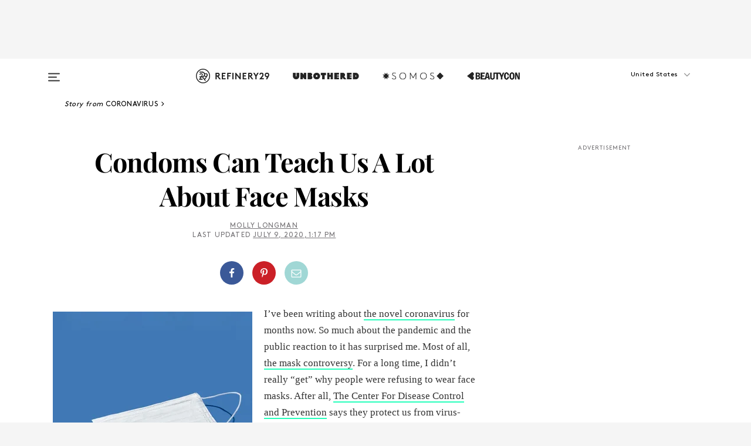

--- FILE ---
content_type: text/html; charset=utf-8
request_url: https://www.refinery29.com/en-us/2020/07/9902712/condoms-and-face-masks
body_size: 34835
content:

    <!DOCTYPE html>
    <html lang='en'>
      <head>
        
    <script>
      if (window.location.hostname !== window.atob('d3d3LnJlZmluZXJ5MjkuY29t')) {
        window.location = window.atob('aHR0cDovL3d3dy5yZWZpbmVyeTI5LmNvbS9lbi11cy8yMDIwLzA3Lzk5MDI3MTIvY29uZG9tcy1hbmQtZmFjZS1tYXNrcw==');
      }
    </script>

        <script type="text/javascript">
          window.loadAdLib = function(e,t,a,r){var n=r.includes("refinery29");if(!window.__AdLib){var o=document.createElement("script");o.src=e,o.id="ad-lib",o.onload=function(){window.__AdLib&&(window.__AdLib.env=n?"production":"development",window.__AdLib.template="master",window.__AdLib.site="refinery29",window.__AdLib.brand="refinery29",window.__AdLib.domain=n?".refinery29.com":".rf29.net",window.__AdLib.init())},o.onerror=function(e){console.error("Ad-Lib could not load it's script.",e)},document.head.appendChild(o)}}
        </script>
        <link
          rel="preload"
          as="script"
          href="https://web-statics-cdn.refinery29.com/vendor/ad-lib/v3_1_0/vice-ad-lib.js"
          onload="window.loadAdLib(this.href, 'EN', 'TCFv2.2', 'www.refinery29.com');">
        </script>
        <meta charset="utf-8">
        <title data-react-helmet="true">Condoms Can Teach Us A Lot About Face Masks</title>
        <meta data-react-helmet="true" content="ie=edge" http-equiv="x-ua-compatible"/><meta data-react-helmet="true" name="title" content="Condoms Can Teach Us A Lot About Face Masks" itemprop="title"/><meta data-react-helmet="true" name="description" content="&quot;It’s not our first rodeo when it comes to convincing people they should wear a barrier for protection from a deadly virus.&quot;" itemprop="description"/><meta data-react-helmet="true" property="og:url" content="https://www.refinery29.com/en-us/2020/07/9902712/condoms-and-face-masks"/><meta data-react-helmet="true" name="twitter:title" content="Condoms Can Teach Us A Lot About Face Masks"/><meta data-react-helmet="true" property="og:title" content="Condoms Can Teach Us A Lot About Face Masks" itemprop="name"/><meta data-react-helmet="true" property="og:description" content="&quot;It’s not our first rodeo when it comes to convincing people they should wear a barrier for protection from a deadly virus.&quot;"/><meta data-react-helmet="true" property="og:image" content="https://www.refinery29.com/images/9902909.jpg?crop=40%3A21" itemprop="image"/><meta data-react-helmet="true" property="og:image:secure_url" content="https://www.refinery29.com/images/9902909.jpg?crop=40%3A21" itemprop="image"/><meta data-react-helmet="true" name="twitter:card" content="summary_large_image"/><meta data-react-helmet="true" name="twitter:site" content="@refinery29"/><meta data-react-helmet="true" name="twitter:description" content="&quot;It’s not our first rodeo when it comes to convincing people they should wear a barrier for protection from a deadly virus.&quot;"/><meta data-react-helmet="true" name="twitter:image" content="https://www.refinery29.com/images/9902909.jpg?crop=40%3A21"/><meta data-react-helmet="true" name="pinterest:image" content="https://www.refinery29.com/images/9902901.jpg?crop=37%3A50"/><meta data-react-helmet="true" property="fb:app_id" content="155023867867753"/><meta data-react-helmet="true" property="fb:pages" content="86973707921,587074007996399,269626263209765,509115739117952,1562713254009921,583745561686633,656112191237463,284423314989162,974273182666651,192477361634120"/><meta data-react-helmet="true" property="article:publisher" content="refinery29"/><meta data-react-helmet="true" name="viewport" content="width=device-width, initial-scale=1"/><meta data-react-helmet="true" name="theme-color" content="#fd5b4e"/><meta data-react-helmet="true" property="og:type" content="article"/><meta data-react-helmet="true" name="p:domain_verify" content="b10faeb45f92f5ebf0073a215d615ea9"/><meta data-react-helmet="true" property="entry_template" content="entry.article"/><meta data-react-helmet="true" property="author" content="Molly Longman"/>
        <link data-react-helmet="true" rel="canonical" href="https://www.refinery29.com/en-us/2020/07/9902712/condoms-and-face-masks"/><link data-react-helmet="true" rel="publisher" href="https://plus.google.com/101601649207969071719"/><link data-react-helmet="true" rel="rich-pin-icon" href="https://www.refinery29.com/assets/08c2e62e7d1f514259af92204bc9c284.ico"/><link data-react-helmet="true" rel="alternate" hreflang="en" href="https://www.refinery29.com/en-us/2020/07/9902712/condoms-and-face-masks"/><link data-react-helmet="true" rel="alternate" hreflang="en-ca" href="https://www.refinery29.com/en-ca/2020/07/9905926/condoms-and-face-masks"/><link data-react-helmet="true" rel="alternate" hreflang="en-gb" href="https://www.refinery29.com/en-gb/2020/07/9907387/condoms-and-face-masks"/><link data-react-helmet="true" rel="alternate" hreflang="x-default" href="https://www.refinery29.com/en-us/2020/07/9902712/condoms-and-face-masks"/>
        <script data-react-helmet="true" type="application/ld+json">{"@context":"http://schema.org","@type":"WebPage","name":"Refinery29","url":"https://www.refinery29.com/en-us","potentialAction":{"@type":"SearchAction","target":"https://www.refinery29.com/en-us/search?q={Refinery29}","query-input":"required name=Refinery29","sameAs":["https://www.facebook.com/refinery29","https://twitter.com/refinery29","https://www.pinterest.com/refinery29/","https://instagram.com/refinery29","https://www.youtube.com/Refinery29TV"]},"image":"https://www.refinery29.com/assets/images/r29-logo-b.svg"}</script><script data-react-helmet="true" type="application/ld+json">{"@context":"http://schema.org","@type":"WebSite","name":"Refinery29","url":"https://www.refinery29.com/en-us","potentialAction":{"@type":"SearchAction","target":"https://www.refinery29.com/en-us/search?q={Refinery29}","query-input":"required name=Refinery29","sameAs":["https://www.facebook.com/refinery29","https://twitter.com/refinery29","https://www.pinterest.com/refinery29/","https://instagram.com/refinery29","https://www.youtube.com/Refinery29TV"]},"image":"https://www.refinery29.com/assets/images/r29-logo-b.svg"}</script><script data-react-helmet="true" type="application/ld+json">{"@context":"http://schema.org","@type":"NewsArticle","mainEntityOfPage":{"@type":"WebPage","@id":"https://www.refinery29.com/en-us/2020/07/9902712/condoms-and-face-masks"},"headline":"Condoms Can Teach Us A Lot About Face Masks","url":"https://www.refinery29.com/en-us/2020/07/9902712/condoms-and-face-masks","thumbnailUrl":"https://www.refinery29.com/images/9902901.jpg","image":{"@type":"ImageObject","url":"https://www.refinery29.com/images/9902901.jpg","height":3256,"width":2714},"datePublished":"2020-07-09T13:17:01.000Z","dateModified":"2020-07-09T13:17:01.000Z","author":{"@type":"Person","name":"Molly Longman"},"creator":["Molly Longman"],"articleSection":"Wellness","keywords":["Coronavirus","The Latest","Wellness"],"publisher":{"@type":"Organization","name":"Refinery29","logo":{"@type":"ImageObject","url":"https://www.refinery29.com/assets/images/refinery29.png","width":54,"height":54}},"description":"\"It’s not our first rodeo when it comes to convincing people they should wear a barrier for protection from a deadly virus.\""}</script><script data-react-helmet="true" type="application/ld+json">{"@context":"http://schema.org","@type":"BreadcrumbList","itemListElement":[{"@type":"ListItem","position":1,"item":{"@id":"en-us/coronavirus","url":"https://www.refinery29.com/en-us/coronavirus","name":"Coronavirus"}},{"@type":"ListItem","position":2,"item":{"@id":"en-us/the-latest","url":"https://www.refinery29.com/en-us/the-latest","name":"The Latest"}},{"@type":"ListItem","position":3,"item":{"@id":"en-us/health","url":"https://www.refinery29.com/en-us/health","name":"Wellness"}}]}</script><script data-react-helmet="true" type="application/ld+json">{"@context":"http://schema.org","@type":"ImageObject","author":"Photo: Getty Images.","contentUrl":"https://www.refinery29.com/images/9902897.jpg","description":null}</script><script data-react-helmet="true" type="application/ld+json">{"@context":"http://schema.org","@type":"Person","name":"Molly Longman","image":"https://s1.r29static.com/bin/default_author_image/553/0,0,1000,1000/x/1484274/image.png","url":"https://www.refinery29.com/en-us/author/molly-longman"}</script>
        <link id='main-styles' rel='stylesheet' href='/assets/styles.1a6fc843c5b8cd941845.css' type='text/css' />
        <link id='htlbid-styles' rel='stylesheet' href='https://htlbid.com/v3/refinery29-v2.com/htlbid.css' type='text/css' />
      </head>
      <body id='enUS' class='en'>
<div id='r29-app'><div data-reactroot=""><main><a id="skip" href="#r29-container">Skip navigation!</a><div class=""><div><div class="main"><div class="header-ad-container"><div><span>ADVERTISEMENT</span><div class="ad htlad-ad-header" data-ad-size="7x7,8x8,728x90,970x90,970x250" data-ad-position="header" data-slot-id="scrollable-header" data-targeting="{&quot;sponsorship&quot;:null,&quot;section_name&quot;:[&quot;corona-virus&quot;,&quot;wellness&quot;],&quot;collections&quot;:[],&quot;aggregations&quot;:null,&quot;entityid&quot;:9902712,&quot;aid&quot;:&quot;condoms-and-face-masks&quot;,&quot;pageid&quot;:&quot;condoms-and-face-masks&quot;,&quot;pagetype&quot;:&quot;scrollable&quot;,&quot;test&quot;:null,&quot;is_sensitive_content&quot;:false,&quot;edition&quot;:&quot;en-us&quot;,&quot;utm_source&quot;:null,&quot;utm_medium&quot;:null,&quot;utm_content&quot;:null,&quot;utm_campaign&quot;:null,&quot;vertical&quot;:&quot;r29&quot;,&quot;document.referrer&quot;:&quot;&quot;,&quot;keywords&quot;:null,&quot;ad_count&quot;:5}" id="ad-header"></div></div></div><header role="banner" aria-label="Primary" class="global-header"><div class="global-header-main"><div id="main-menu" class="global-menu"><div class="menu-inner"><div class="global-search-nav" aria-label="global search"><div class="search-drawer"><form class="search-form" action="/en-us/search" method="GET" aria-label="Search"><input type="search" id="search-header" name="q" placeholder="Search" value=""/><div class="search-button" role="button" tabindex="0" aria-label="search button"><svg width="16" height="18" viewBox="0 0 16 18" fill="black" xmlns="http://www.w3.org/2000/svg"><path d="M10.7857 8.71429C10.7857 6.50893 8.99107 4.71428 6.78571 4.71428C4.58036 4.71428 2.78571 6.50893 2.78571 8.71429C2.78571 10.9196 4.58036 12.7143 6.78571 12.7143C8.99107 12.7143 10.7857 10.9196 10.7857 8.71429ZM15.3571 16.1429C15.3571 16.7679 14.8393 17.2857 14.2143 17.2857C13.9107 17.2857 13.6161 17.1607 13.4107 16.9464L10.3482 13.8929C9.30357 14.6161 8.05357 15 6.78571 15C3.3125 15 0.5 12.1875 0.5 8.71429C0.5 5.24107 3.3125 2.42857 6.78571 2.42857C10.2589 2.42857 13.0714 5.24107 13.0714 8.71429C13.0714 9.98214 12.6875 11.2321 11.9643 12.2768L15.0268 15.3393C15.2321 15.5446 15.3571 15.8393 15.3571 16.1429Z" fill="#333333"></path></svg></div></form></div></div><div class="category-children"><div class="category-child"><div><a href="https://www.refinery29.com/en-us/unbothered"><img class="menu-logo" src="/assets/6a9d712b4b1480df334054a94146cc34.png" alt="Unbothered menu logo"/></a></div><p>A community celebrating Black voices, Black art, and Black folx.</p></div><div class="category-child"><div><a href="https://www.refinery29.com/en-us/latine-somos"><img class="menu-logo" src="/assets/1ce585852b9e9a8cba36762b911e0f5f.png" alt="Somos menu logo"/></a></div><p>Latines learning, remembering, healing, and finding joy in our diverse stories.</p></div><div class="category-child"><div><a href="https://www.beautycon.com/"><img class="menu-logo" src="/assets/b3658fb2d9482c50df8996241fb2b67d.png" alt="BeautyCon menu logo"/></a></div><p>Beautycon is a global platform that brings together beauty enthusiasts, brands, and industry leaders to explore the latest trends, innovations, and conversations shaping the future of beauty.</p></div></div><div><div class="category-title">Featured Channels</div><div class="category-children"><div class="category-child"><a href="/en-us/fitted">Fitted</a></div><div class="category-child"><a href="/en-us/horoscope">Horoscopes</a></div><div class="category-child"><a href="/en-us/money-diary">Money Diaries</a></div><div class="category-child"><a href="/en-us/beauty-studio">Beauty Studio</a></div><div class="category-child"><a href="/en-us/aapi-heritage-month">Not Your Token Asian</a></div><div class="category-child"><a href="/en-us/my-period">My Period</a></div></div></div><div><div class="category-title">Get The Latest</div><div class="category-children"><div class="category-child"><a href="/en-us/shopping">Shopping</a></div><div class="category-child"><a href="/en-us/work-and-money">Work &amp; Money</a></div><div class="category-child"><a href="/en-us/health">Sex &amp; Wellness</a></div><div class="category-child"><a href="/en-us/beauty">Beauty</a></div><div class="category-child"><a href="/en-us/us-news">News</a></div><div class="category-child"><a href="/en-us/entertainment">Entertainment</a></div><div class="category-child"><a href="/en-us/fashion">Fashion</a></div><div class="category-child"><a href="/en-us/politics">Politics</a></div><div class="category-child"><a href="/en-us/living">Lifestyle</a></div></div></div><div><div class="category-title">Get In Touch</div><div class="social-icons"><a href="https://www.facebook.com/refinery29/" target="_blank" title="Refinery29&#x27;s Facebook page" aria-label="Refinery29&#x27;s Facebook page"><svg width="56" height="56" viewBox="0 0 56 56" fill="black" role="img" aria-hidden="true"><path d="M36 20H20V36H27.9973V29.9592H25.9579V27.6101H27.9973V25.8804C27.9973 24.8995 28.2684 24.1379 28.8105 23.5958C29.3526 23.0537 30.0883 22.7826 31.0177 22.7826C31.947 22.7826 32.5494 22.817 32.8248 22.8859V24.9769H31.5856C31.1382 24.9769 30.8327 25.0716 30.6692 25.2609C30.5057 25.4502 30.4239 25.7341 30.4239 26.1128V27.6101H32.7473L32.4375 29.9592H30.4239V36H36V20Z"></path></svg></a><a href="https://x.com/refinery29" target="_blank" title="Refinery29&#x27;s Twitter page" aria-label="Refinery29&#x27;s Twitter page"><svg width="56" height="56" viewBox="0 0 56 56" fill="black" role="img" aria-hidden="true"><path fill-rule="evenodd" clip-rule="evenodd" d="M20.0113 35H21.3186L26.435 29.1807L30.5034 35H35L28.9369 26.3703L34.5041 20H33.1743L28.3396 25.5107L24.4628 20H20L25.8603 28.3541L20.0113 35ZM21.8032 20.9809H23.8204L33.1856 34.0742H31.1457L21.8032 20.9809Z"></path></svg></a><a href="https://www.instagram.com/refinery29/" target="_blank" title="Refinery29&#x27;s Instagram page" aria-label="Refinery29&#x27;s Instagram page"><svg width="56" height="56" viewBox="0 0 56 56" fill="black" role="img" aria-hidden="true"><path fill-rule="evenodd" clip-rule="evenodd" d="M28.5 21.4375C27.4167 21.4375 26.7135 21.4453 26.3906 21.461C26.0677 21.4766 25.6875 21.4896 25.25 21.5C24.8542 21.5209 24.5443 21.5573 24.3203 21.6094C24.0964 21.6615 23.9063 21.7188 23.75 21.7813C23.5729 21.8438 23.4115 21.9245 23.2656 22.0235C23.1198 22.1224 22.9792 22.2396 22.8438 22.375C22.7187 22.5 22.6068 22.6354 22.5078 22.7813C22.4089 22.9271 22.3229 23.0938 22.25 23.2813C22.1979 23.4271 22.1458 23.612 22.0938 23.836C22.0417 24.0599 22.0104 24.375 22 24.7813C21.9792 25.2084 21.9635 25.5834 21.9531 25.9063C21.9427 26.2292 21.9375 26.9271 21.9375 28C21.9375 29.0834 21.9453 29.7865 21.9609 30.1094C21.9766 30.4323 21.9896 30.8125 22 31.25C22.0208 31.6459 22.0573 31.9558 22.1094 32.1797C22.1615 32.4037 22.2187 32.5938 22.2812 32.75C22.3438 32.9271 22.4245 33.0886 22.5234 33.2344C22.6224 33.3802 22.7396 33.5209 22.875 33.6563C23 33.7813 23.1354 33.8933 23.2812 33.9922C23.4271 34.0912 23.5937 34.1771 23.7812 34.25C23.9271 34.3021 24.112 34.3542 24.3359 34.4063C24.5599 34.4584 24.875 34.4896 25.2812 34.5C25.7083 34.5209 26.0833 34.5365 26.4062 34.5469C26.7292 34.5573 27.4271 34.5625 28.5 34.5625C29.5833 34.5625 30.2865 34.5547 30.6094 34.5391C30.9323 34.5235 31.3125 34.5104 31.75 34.5C32.1458 34.4792 32.4557 34.4427 32.6797 34.3907C32.9036 34.3386 33.0937 34.2813 33.25 34.2188C33.4271 34.1563 33.5885 34.0756 33.7344 33.9766C33.8802 33.8776 34.0208 33.7604 34.1562 33.625C34.2813 33.5 34.3932 33.3646 34.4922 33.2188C34.5911 33.0729 34.6771 32.9063 34.75 32.7188C34.8021 32.5729 34.8542 32.3881 34.9062 32.1641C34.9583 31.9401 34.9896 31.625 35 31.2188C35.0208 30.7917 35.0365 30.4167 35.0469 30.0938C35.0573 29.7709 35.0625 29.073 35.0625 28C35.0625 26.9167 35.0547 26.2136 35.0391 25.8907C35.0234 25.5677 35.0104 25.1875 35 24.75C34.9792 24.3542 34.9427 24.0443 34.8906 23.8203C34.8385 23.5964 34.7812 23.4063 34.7188 23.25C34.6562 23.0729 34.5755 22.9115 34.4766 22.7657C34.3776 22.6198 34.2604 22.4792 34.125 22.3438C34 22.2188 33.8646 22.1068 33.7188 22.0078C33.5729 21.9089 33.4063 21.8229 33.2188 21.75C33.0729 21.6979 32.888 21.6459 32.6641 21.5938C32.4401 21.5417 32.125 21.5104 31.7188 21.5C31.2917 21.4792 30.9167 21.4636 30.5938 21.4532C30.2708 21.4427 29.5729 21.4375 28.5 21.4375ZM28.5 20C29.5938 20 30.3099 20.0078 30.6484 20.0235C30.987 20.0391 31.3646 20.0521 31.7812 20.0625C32.2188 20.0834 32.5885 20.1224 32.8906 20.1797C33.1927 20.237 33.4687 20.3125 33.7188 20.4063C33.9896 20.5209 34.2422 20.6511 34.4766 20.7969C34.7109 20.9427 34.9375 21.125 35.1562 21.3438C35.375 21.5625 35.5599 21.7917 35.7109 22.0313C35.862 22.2709 35.9896 22.5209 36.0938 22.7813C36.1875 23.0209 36.2656 23.2943 36.3281 23.6016C36.3906 23.9089 36.4271 24.2813 36.4375 24.7188C36.4583 25.1459 36.474 25.5261 36.4844 25.8594C36.4948 26.1927 36.5 26.9063 36.5 28C36.5 29.0938 36.4922 29.8099 36.4766 30.1485C36.4609 30.487 36.4479 30.8646 36.4375 31.2813C36.4167 31.7188 36.3776 32.0886 36.3203 32.3907C36.263 32.6927 36.1875 32.9688 36.0938 33.2188C35.9792 33.4896 35.849 33.7422 35.7031 33.9766C35.5573 34.211 35.375 34.4375 35.1562 34.6563C34.9375 34.875 34.7083 35.0599 34.4688 35.211C34.2292 35.362 33.9792 35.4896 33.7188 35.5938C33.4792 35.6875 33.2057 35.7657 32.8984 35.8282C32.5911 35.8907 32.2188 35.9271 31.7812 35.9375C31.3542 35.9584 30.974 35.974 30.6406 35.9844C30.3073 35.9948 29.5938 36 28.5 36C27.4062 36 26.6901 35.9922 26.3516 35.9766C26.013 35.961 25.6354 35.9479 25.2188 35.9375C24.7812 35.9167 24.4115 35.8776 24.1094 35.8203C23.8073 35.7631 23.5313 35.6875 23.2812 35.5938C23.0104 35.4792 22.7578 35.349 22.5234 35.2032C22.2891 35.0573 22.0625 34.875 21.8438 34.6563C21.625 34.4375 21.4401 34.2084 21.2891 33.9688C21.138 33.7292 21.0104 33.4792 20.9062 33.2188C20.8125 32.9792 20.7344 32.7058 20.6719 32.3985C20.6094 32.0912 20.5729 31.7188 20.5625 31.2813C20.5417 30.8542 20.526 30.474 20.5156 30.1407C20.5052 29.8073 20.5 29.0938 20.5 28C20.5 26.9063 20.5078 26.1901 20.5234 25.8516C20.5391 25.513 20.5521 25.1354 20.5625 24.7188C20.5833 24.2813 20.6224 23.9115 20.6797 23.6094C20.737 23.3073 20.8125 23.0313 20.9062 22.7813C21.0208 22.5104 21.151 22.2578 21.2969 22.0235C21.4427 21.7891 21.625 21.5625 21.8438 21.3438C22.0625 21.125 22.2917 20.9401 22.5312 20.7891C22.7708 20.6381 23.0208 20.5104 23.2812 20.4063C23.5208 20.3125 23.7943 20.2344 24.1016 20.1719C24.4089 20.1094 24.7812 20.0729 25.2188 20.0625C25.6458 20.0417 26.026 20.0261 26.3594 20.0157C26.6927 20.0052 27.4062 20 28.5 20ZM28.5 23.875C29.0729 23.875 29.6094 23.9818 30.1094 24.1953C30.6094 24.4089 31.0469 24.7032 31.4219 25.0782C31.7969 25.4532 32.0911 25.8907 32.3047 26.3907C32.5182 26.8907 32.625 27.4271 32.625 28C32.625 28.573 32.5182 29.1094 32.3047 29.6094C32.0911 30.1094 31.7969 30.5469 31.4219 30.9219C31.0469 31.2969 30.6094 31.5912 30.1094 31.8047C29.6094 32.0183 29.0729 32.125 28.5 32.125C27.9271 32.125 27.3906 32.0183 26.8906 31.8047C26.3906 31.5912 25.9531 31.2969 25.5781 30.9219C25.2031 30.5469 24.9089 30.1094 24.6953 29.6094C24.4818 29.1094 24.375 28.573 24.375 28C24.375 27.4271 24.4818 26.8907 24.6953 26.3907C24.9089 25.8907 25.2031 25.4532 25.5781 25.0782C25.9531 24.7032 26.3906 24.4089 26.8906 24.1953C27.3906 23.9818 27.9271 23.875 28.5 23.875ZM28.5 30.6875C29.2396 30.6875 29.8724 30.4219 30.3984 29.8907C30.9245 29.3594 31.1875 28.7292 31.1875 28C31.1875 27.2604 30.9219 26.6276 30.3906 26.1016C29.8594 25.5755 29.2292 25.3125 28.5 25.3125C27.7604 25.3125 27.1276 25.5782 26.6016 26.1094C26.0755 26.6407 25.8125 27.2709 25.8125 28C25.8125 28.7396 26.0781 29.3724 26.6094 29.8985C27.1406 30.4245 27.7708 30.6875 28.5 30.6875ZM33.7188 23.7188C33.7188 23.9792 33.6302 24.2058 33.4531 24.3985C33.276 24.5912 33.0521 24.6875 32.7812 24.6875C32.5208 24.6875 32.2943 24.5938 32.1016 24.4063C31.9089 24.2188 31.8125 23.9896 31.8125 23.7188C31.8125 23.4584 31.9062 23.237 32.0938 23.0547C32.2813 22.8724 32.5104 22.7813 32.7812 22.7813C33.0417 22.7813 33.263 22.8698 33.4453 23.0469C33.6276 23.224 33.7188 23.4479 33.7188 23.7188Z"></path></svg></a><a href="https://www.pinterest.com/refinery29/" target="_blank" title="Refinery29&#x27;s Pinterest page" aria-label="Refinery29&#x27;s Pinterest page"><svg width="56" height="56" viewBox="0 0 56 56" fill="black" role="img" aria-hidden="true"><path fill-rule="evenodd" clip-rule="evenodd" d="M28.0003 20C23.5821 20 20 23.5817 20 27.9999C20 31.2757 21.9699 34.0898 24.7887 35.3271C24.7662 34.7685 24.7846 34.0979 24.9279 33.4902C25.0817 32.8407 25.9573 29.131 25.9573 29.131C25.9573 29.131 25.7017 28.6203 25.7017 27.8652C25.7017 26.6798 26.3889 25.7944 27.2446 25.7944C27.9723 25.7944 28.3238 26.3409 28.3238 26.9953C28.3238 27.7269 27.8573 28.821 27.6173 29.8344C27.4169 30.683 28.0428 31.3752 28.88 31.3752C30.3958 31.3752 31.4167 29.4285 31.4167 27.1219C31.4167 25.3686 30.2357 24.0562 28.0878 24.0562C25.661 24.0562 24.1492 25.8659 24.1492 27.8873C24.1492 28.5843 24.3547 29.0758 24.6766 29.4564C24.8246 29.6312 24.8452 29.7016 24.7916 29.9023C24.7532 30.0495 24.6651 30.4038 24.6286 30.5443C24.5753 30.7469 24.4112 30.8193 24.228 30.7445C23.1103 30.2882 22.5897 29.0642 22.5897 27.6882C22.5897 25.4157 24.5063 22.6908 28.3073 22.6908C31.3617 22.6908 33.372 24.901 33.372 27.2735C33.372 30.4117 31.6273 32.7562 29.0554 32.7562C28.1917 32.7562 27.3792 32.2893 27.101 31.7591C27.101 31.7591 26.6365 33.6023 26.5381 33.9582C26.3685 34.575 26.0365 35.1915 25.7329 35.6719C26.4525 35.8844 27.2125 36 28.0003 36C32.4181 36 36 32.4183 36 27.9999C36 23.5817 32.4181 20 28.0003 20" fill="black"></path></svg></a><a href="https://www.snapchat.com/add/refinery29" target="_blank" title="Add Refinery29 on Snapchat" aria-label="Add Refinery29 on Snapchat"><svg width="56" height="56" viewBox="0 0 56 56" fill="black" role="img" aria-hidden="true"><path d="M24.1288 22.7136C23.7038 23.6651 23.8717 25.3699 23.9397 26.5621C23.4807 26.8163 22.8913 26.3703 22.5577 26.3703C22.2106 26.3703 21.7962 26.5982 21.731 26.9381C21.6843 27.183 21.7941 27.5398 22.5818 27.8506C22.8863 27.971 23.611 28.1126 23.7789 28.5076C24.0147 29.0627 22.5676 31.6248 20.2952 31.9986C20.1174 32.0276 19.9906 32.1862 20.0005 32.366C20.0402 33.0563 21.5887 33.3267 22.275 33.4329C22.3452 33.5278 22.4018 33.9285 22.4918 34.2336C22.5322 34.3703 22.6363 34.5338 22.9041 34.5338C23.2533 34.5338 23.8334 34.2648 24.8435 34.4319C25.8338 34.5968 26.7645 36 28.5517 36C30.2128 36 31.2038 34.5904 32.1572 34.4319C32.709 34.3405 33.1829 34.3696 33.7127 34.4729C34.0775 34.5444 34.4048 34.5841 34.5089 34.2258C34.6003 33.9165 34.6562 33.5235 34.725 33.4308C35.405 33.3253 36.9605 33.0556 36.9995 32.3653C37.0094 32.1855 36.8826 32.0276 36.7048 31.9979C34.4707 31.6297 32.9796 29.0754 33.2211 28.5069C33.3883 28.1126 34.108 27.9724 34.4182 27.8499C34.9948 27.6227 35.2838 27.343 35.2775 27.0195C35.2697 26.6053 34.771 26.3582 34.4041 26.3582C34.0308 26.3582 33.4946 26.8 33.0603 26.5607C33.1283 25.3586 33.2955 23.6616 32.8712 22.7108C32.0672 20.9104 30.2787 20 28.4908 20C26.7143 20 24.9391 20.8977 24.1288 22.7136Z"></path></svg></a><a href="https://www.youtube.com/refinery29" target="_blank" title="Refinery29&#x27;s YouTube channel" aria-label="Refinery29&#x27;s YouTube channel"><svg width="56" height="56" viewBox="0 0 56 56" fill="black" role="img" aria-hidden="true"><path d="M37.5812 24.0397C37.468 23.6461 37.2474 23.2897 36.943 23.0085C36.6299 22.7186 36.2462 22.5112 35.8281 22.406C34.2633 22.004 27.9942 22.004 27.9942 22.004C25.3806 21.975 22.7677 22.1025 20.1702 22.3857C19.7521 22.4987 19.3691 22.7107 19.0554 23.0028C18.7471 23.2919 18.5238 23.6483 18.4071 24.0389C18.1269 25.51 17.9908 27.0038 18.0005 28.5C17.9905 29.9949 18.1263 31.4881 18.4071 32.9611C18.5213 33.35 18.7438 33.7049 19.0529 33.9915C19.362 34.2782 19.747 34.4852 20.1702 34.5948C21.7559 34.996 27.9942 34.996 27.9942 34.996C30.6111 35.025 33.2273 34.8975 35.8281 34.6143C36.2462 34.5091 36.6299 34.3017 36.943 34.0118C37.2513 33.7252 37.4704 33.3687 37.5804 32.9806C37.8679 31.51 38.0077 30.0157 37.9978 28.5187C38.0195 27.0153 37.8798 25.5147 37.5812 24.0397ZM26.0011 31.2803V25.7205L31.2171 28.5008L26.0011 31.2803Z"></path></svg></a><a href="https://www.tiktok.com/@refinery29" target="_blank" title="Refinery29 on TikTok" aria-label="Refinery29 on TikTok"><svg width="56" height="56" viewBox="0 0 56 56" fill="black" role="img" aria-hidden="true"><path fill-rule="evenodd" clip-rule="evenodd" d="M31.4908 25.2742C32.6132 25.9313 33.7125 26.3461 35 26.4747V23.7562C34.0075 23.6801 32.9924 23.0465 32.3865 22.3424C32.0187 21.9151 31.7425 21.408 31.5969 20.8676C31.5744 20.784 31.4826 20.2511 31.4719 20H28.628V20.6786V22.3029V29.2038V30.1679C28.628 30.7168 28.6695 31.2862 28.4613 31.8055C27.9518 33.0764 26.3591 33.6316 25.1298 32.9939C22.7357 31.7424 24.0705 28.27 26.551 28.5908V25.7701C26.2122 25.7649 25.7723 25.8301 25.6141 25.849C25.1277 25.907 24.6563 26.042 24.2062 26.2292C21.6328 27.2995 20.3116 30.2524 21.3623 32.8153L21.331 32.7277C22.6604 36.1247 27.1531 37.0798 29.8457 34.6274C31.7236 32.9169 31.4908 30.5397 31.4908 28.2712V25.2742Z"></path></svg></a><a href="https://jump.refinery29.com/join/24/signup-all-newsletters?utm_source=footer&amp;utm_medium=emailsignup&amp;_ga=2.174034529.350230817.1728573652-162356488.1728573652" target="_blank" title="Sign up for Refinery29 newsletters" aria-label="Sign up for Refinery29 newsletters"><svg width="52" height="56" viewBox="0 0 52 56" fill="black" role="img" aria-hidden="true"><path d="M34.1429 33.7678V25.625C33.9167 25.8795 33.6728 26.1127 33.4113 26.3248C31.5169 27.7809 30.0113 28.9754 28.8945 29.9085C28.534 30.2124 28.2407 30.4492 28.0145 30.6189C27.7883 30.7885 27.4826 30.9599 27.0974 31.1331C26.7121 31.3063 26.3499 31.3928 26.0106 31.3928H25.9894C25.6501 31.3928 25.2879 31.3063 24.9026 31.1331C24.5174 30.9599 24.2117 30.7885 23.9855 30.6189C23.7593 30.4492 23.466 30.2124 23.1055 29.9085C21.9887 28.9754 20.4831 27.7809 18.5887 26.3248C18.3272 26.1127 18.0833 25.8795 17.8571 25.625V33.7678C17.8571 33.8597 17.8907 33.9393 17.9579 34.0064C18.025 34.0736 18.1045 34.1071 18.1964 34.1071H33.8036C33.8955 34.1071 33.975 34.0736 34.0421 34.0064C34.1093 33.9393 34.1429 33.8597 34.1429 33.7678ZM34.1429 22.6244V22.3647L34.1376 22.2268L34.1057 22.0943L34.0474 21.9989L33.952 21.9194L33.8036 21.8928H18.1964C18.1045 21.8928 18.025 21.9264 17.9579 21.9936C17.8907 22.0607 17.8571 22.1402 17.8571 22.2321C17.8571 23.4196 18.3767 24.4234 19.4157 25.2433C20.7799 26.3177 22.1972 27.438 23.6674 28.6043C23.7098 28.6397 23.8335 28.7439 24.0385 28.9171C24.2435 29.0903 24.4061 29.2228 24.5262 29.3147C24.6464 29.4066 24.8037 29.5179 24.998 29.6487C25.1924 29.7795 25.3709 29.8767 25.5335 29.9403C25.6961 30.0039 25.848 30.0357 25.9894 30.0357H26.0106C26.152 30.0357 26.3039 30.0039 26.4665 29.9403C26.6291 29.8767 26.8076 29.7795 27.002 29.6487C27.1963 29.5179 27.3536 29.4066 27.4738 29.3147C27.5939 29.2228 27.7565 29.0903 27.9615 28.9171C28.1665 28.7439 28.2902 28.6397 28.3326 28.6043C29.8028 27.438 31.2201 26.3177 32.5843 25.2433C32.966 24.9394 33.3211 24.5311 33.6498 24.0187C33.9785 23.5062 34.1429 23.0415 34.1429 22.6244ZM35.5 22.2321V33.7678C35.5 34.2344 35.3339 34.6337 35.0017 34.966C34.6695 35.2982 34.2701 35.4643 33.8036 35.4643H18.1964C17.7299 35.4643 17.3305 35.2982 16.9983 34.966C16.6661 34.6337 16.5 34.2344 16.5 33.7678V22.2321C16.5 21.7656 16.6661 21.3662 16.9983 21.034C17.3305 20.7018 17.7299 20.5357 18.1964 20.5357H33.8036C34.2701 20.5357 34.6695 20.7018 35.0017 21.034C35.3339 21.3662 35.5 21.7656 35.5 22.2321Z"></path></svg></a></div></div></div></div><button type="button" class="hamburger-menu desktop" aria-label="Open menu" aria-expanded="false" aria-controls="main-menu"><svg width="20" height="15" viewBox="0 0 20 15" fill="black" xmlns="http://www.w3.org/2000/svg"><rect y="0.5" width="20" height="2" rx="1" fill="#333333"></rect><rect y="6.5" width="15" height="2" rx="1" fill="#333333"></rect><rect y="12.5" width="20" height="2" rx="1" fill="#333333"></rect></svg></button><div class="header-verticals desktop"><a href="https://www.refinery29.com/en-us"><img class="menu-logo" src="/assets/90e3b0501ff143bd058ecb3f754a4430.png" alt="Refinery29 logo"/></a><a href="https://www.refinery29.com/en-us/unbothered"><img class="menu-logo" src="/assets/9aa89696be7da8b249e2ee2622a111e9.png" alt="Unbothered logo"/></a><a href="https://www.refinery29.com/en-us/latine-somos"><img class="menu-logo" src="/assets/cda4774d79df76d9c5ab2dfba3784155.png" alt="Somos logo"/></a><a href="https://www.beautycon.com/"><img class="menu-logo" src="/assets/d68e2ddc49f6065953daf57eac5b849a.png" alt="BeautyCon logo"/></a></div><div class="header-verticals desktop r29-only-menu"><a href="https://www.refinery29.com/en-us"><img class="menu-logo" src="/assets/90e3b0501ff143bd058ecb3f754a4430.png" alt="Refinery29 logo"/></a></div><div class="header-mobile-logo mobile"><a href="https://www.refinery29.com/en-us"><img class="menu-logo" src="/assets/90e3b0501ff143bd058ecb3f754a4430.png" alt="Refinery29 logo"/></a></div><div class="desktop edition-switch-wrapper"><div class="global-edition-switch" aria-label="Edition selector"><div class="current-edition" tabindex="0" role="button" aria-expanded="false" aria-haspopup="true"><span>United States</span><i class="fa fa-angle-down " aria-label="angle-down" aria-hidden="true"><svg width="1792" height="1792" viewBox="0 0 1792 1792"><path d="M1395 736q0 13-10 23l-466 466q-10 10-23 10t-23-10L407 759q-10-10-10-23t10-23l50-50q10-10 23-10t23 10l393 393 393-393q10-10 23-10t23 10l50 50q10 10 10 23z"/></svg></i></div><ul class=""><li class="label" aria-label="locales">Switch To</li><li><a href="https://www.refinery29.com/en-gb/2020/07/9907387/condoms-and-face-masks"><span>United Kingdom</span></a></li><li><a href="https://www.refinery29.com/de-de"><span>Germany</span></a></li><li><a href="https://www.refinery29.com/fr-fr"><span>France</span></a></li><li><a href="https://www.refinery29.com/en-au"><span>Australia</span></a></li></ul></div></div><div class="mobile edition-switch-wrapper"></div><button type="button" class="hamburger-menu mobile" aria-label="Open menu" aria-expanded="false" aria-controls="main-menu"><svg width="20" height="15" viewBox="0 0 20 15" fill="black" xmlns="http://www.w3.org/2000/svg"><rect y="0.5" width="20" height="2" rx="1" fill="#333333"></rect><rect y="6.5" width="15" height="2" rx="1" fill="#333333"></rect><rect y="12.5" width="20" height="2" rx="1" fill="#333333"></rect></svg></button></div></header><div class="mobile-header-verticals-wrapper"><div class="mobile-header-verticals"><div class="mobile-vertical"><a href="https://www.refinery29.com/en-us/unbothered"><img class="menu-logo" src="/assets/6a9d712b4b1480df334054a94146cc34.png" alt="Unbothered menu logo"/></a></div><div class="mobile-vertical"><a href="https://www.refinery29.com/en-us/latine-somos"><img class="menu-logo" src="/assets/1ce585852b9e9a8cba36762b911e0f5f.png" alt="Somos menu logo"/></a></div><div class="mobile-vertical"><a href="https://www.beautycon.com/"><img class="menu-logo" src="/assets/b3658fb2d9482c50df8996241fb2b67d.png" alt="BeautyCon menu logo"/></a></div></div></div><div id="r29-container"><div><header hidden="" class="condensed-header hidden"><a href="/en-us"><div class="r29-logo"><img src="/assets/d27ad8510dcf0eef13f6419f4f9a76e6.svg" alt="Refinery29"/></div></a><div class="condensed-title"><span>Now Reading</span><h4>Condoms Can Teach Us A Lot About Face Masks</h4></div><div class="story-share"><button class="fa fa-facebook " aria-label="facebook" aria-hidden="true"><svg height="1792" viewBox="0 0 1792 1792" width="1792" role="img" aria-hidden="true"><path d="m1343 12v264h-157q-86 0-116 36t-30 108v189h293l-39 296h-254v759h-306v-759h-255v-296h255v-218q0-186 104-288.5t277-102.5q147 0 228 12z"/></svg>
</button><div data-href="https://pinterest.com/pin/create/button/?url=https%3A%2F%2Fwww.refinery29.com%2Fen-us%2F2020%2F07%2F9902712%2Fcondoms-and-face-masks%3Futm_source%3Dpinterest%26utm_medium%3Dpinterest_share&amp;media=http%3A%2F%2Fwww.refinery29.com%2Fimages%2F9902901.jpg%3Fcrop%3D37%253A50&amp;description=Condoms%20Can%20Teach%20Us%20A%20Lot%20About%20Face%20Masks%2B%23refinery29" data-pin-custom="true" style="display:inline-block" role="button" tabindex="0"><button class="fa fa-pinterest-p" title="Share on Pinterest" aria-label="Share on Pinterest"><svg height="1792" viewBox="0 0 1792 1792" width="1792" role="img" aria-hidden="true"><path d="m256 597q0-108 37.5-203.5t103.5-166.5 152-123 185-78 202-26q158 0 294 66.5t221 193.5 85 287q0 96-19 188t-60 177-100 149.5-145 103-189 38.5q-68 0-135-32t-96-88q-10 39-28 112.5t-23.5 95-20.5 71-26 71-32 62.5-46 77.5-62 86.5l-14 5-9-10q-15-157-15-188 0-92 21.5-206.5t66.5-287.5 52-203q-32-65-32-169 0-83 52-156t132-73q61 0 95 40.5t34 102.5q0 66-44 191t-44 187q0 63 45 104.5t109 41.5q55 0 102-25t78.5-68 56-95 38-110.5 20-111 6.5-99.5q0-173-109.5-269.5t-285.5-96.5q-200 0-334 129.5t-134 328.5q0 44 12.5 85t27 65 27 45.5 12.5 30.5q0 28-15 73t-37 45q-2 0-17-3-51-15-90.5-56t-61-94.5-32.5-108-11-106.5z"/></svg>
</button></div><button class="fa fa-envelope-o" title="Share by Email" aria-label="Share by Email"><svg height="1792" viewBox="0 0 1792 1792" width="1792"><path d="m1664 1504v-768q-32 36-69 66-268 206-426 338-51 43-83 67t-86.5 48.5-102.5 24.5h-2q-48 0-102.5-24.5t-86.5-48.5-83-67q-158-132-426-338-37-30-69-66v768q0 13 9.5 22.5t22.5 9.5h1472q13 0 22.5-9.5t9.5-22.5zm0-1051v-24.5l-.5-13-3-12.5-5.5-9-9-7.5-14-2.5h-1472q-13 0-22.5 9.5t-9.5 22.5q0 168 147 284 193 152 401 317 6 5 35 29.5t46 37.5 44.5 31.5 50.5 27.5 43 9h2q20 0 43-9t50.5-27.5 44.5-31.5 46-37.5 35-29.5q208-165 401-317 54-43 100.5-115.5t46.5-131.5zm128-37v1088q0 66-47 113t-113 47h-1472q-66 0-113-47t-47-113v-1088q0-66 47-113t113-47h1472q66 0 113 47t47 113z"/></svg></button></div></header><article class="r29-article-container "><div class="primary-tag-banner"><a href="/en-us/coronavirus"><span class="story-from"><span>Story from <span class="tag-name">Coronavirus</span></span></span><i class="fa fa-angle-right " aria-label="angle-right" aria-hidden="true"><svg height="1792" viewBox="0 0 1792 1792" width="1792"><path d="m1171 960q0 13-10 23l-466 466q-10 10-23 10t-23-10l-50-50q-10-10-10-23t10-23l393-393-393-393q-10-10-10-23t10-23l50-50q10-10 23-10t23 10l466 466q10 10 10 23z"/></svg></i></a></div><div class="r29-article right-rail-article"><div class="right-rail-ad-container"><div class="right-rail-floater null"><div class="right-rail-ad" id="rr-ad"><span>ADVERTISEMENT</span><div class="ad htlad-ad-right-rail" data-ad-size="300x250,300x600" data-ad-position="right" data-slot-id="scrollable-right" data-targeting="{&quot;sponsorship&quot;:null,&quot;section_name&quot;:[&quot;corona-virus&quot;,&quot;wellness&quot;],&quot;collections&quot;:[],&quot;aggregations&quot;:null,&quot;entityid&quot;:9902712,&quot;aid&quot;:&quot;condoms-and-face-masks&quot;,&quot;pageid&quot;:&quot;condoms-and-face-masks&quot;,&quot;pagetype&quot;:&quot;scrollable&quot;,&quot;test&quot;:null,&quot;is_sensitive_content&quot;:false,&quot;edition&quot;:&quot;en-us&quot;,&quot;utm_source&quot;:null,&quot;utm_medium&quot;:null,&quot;utm_content&quot;:null,&quot;utm_campaign&quot;:null,&quot;vertical&quot;:&quot;r29&quot;,&quot;document.referrer&quot;:&quot;&quot;,&quot;keywords&quot;:null,&quot;ad_count&quot;:6}" id="ad-right-rail"></div></div></div></div><div class="header"><h1 class="title">Condoms Can Teach Us A Lot About Face Masks</h1><div class="bylines-container"><div class="byline main-contributors"><span class="contributor"><a href="/en-us/author/molly-longman">Molly Longman</a></span></div><div class="byline modified"><span>Last Updated <a rel="nofollow" href="/en-us/archives/2020/07/09"><span><span>July 9, 2020</span>, <span>1:17 PM</span></span></a></span></div></div><div class="story-share"><button class="fa fa-facebook " aria-label="facebook" aria-hidden="true"><svg height="1792" viewBox="0 0 1792 1792" width="1792" role="img" aria-hidden="true"><path d="m1343 12v264h-157q-86 0-116 36t-30 108v189h293l-39 296h-254v759h-306v-759h-255v-296h255v-218q0-186 104-288.5t277-102.5q147 0 228 12z"/></svg>
</button><div data-href="https://pinterest.com/pin/create/button/?url=https%3A%2F%2Fwww.refinery29.com%2Fen-us%2F2020%2F07%2F9902712%2Fcondoms-and-face-masks%3Futm_source%3Dpinterest%26utm_medium%3Dpinterest_share&amp;media=http%3A%2F%2Fwww.refinery29.com%2Fimages%2F9902901.jpg%3Fcrop%3D37%253A50&amp;description=Condoms%20Can%20Teach%20Us%20A%20Lot%20About%20Face%20Masks%2B%23refinery29" data-pin-custom="true" style="display:inline-block" role="button" tabindex="0"><button class="fa fa-pinterest-p" title="Share on Pinterest" aria-label="Share on Pinterest"><svg height="1792" viewBox="0 0 1792 1792" width="1792" role="img" aria-hidden="true"><path d="m256 597q0-108 37.5-203.5t103.5-166.5 152-123 185-78 202-26q158 0 294 66.5t221 193.5 85 287q0 96-19 188t-60 177-100 149.5-145 103-189 38.5q-68 0-135-32t-96-88q-10 39-28 112.5t-23.5 95-20.5 71-26 71-32 62.5-46 77.5-62 86.5l-14 5-9-10q-15-157-15-188 0-92 21.5-206.5t66.5-287.5 52-203q-32-65-32-169 0-83 52-156t132-73q61 0 95 40.5t34 102.5q0 66-44 191t-44 187q0 63 45 104.5t109 41.5q55 0 102-25t78.5-68 56-95 38-110.5 20-111 6.5-99.5q0-173-109.5-269.5t-285.5-96.5q-200 0-334 129.5t-134 328.5q0 44 12.5 85t27 65 27 45.5 12.5 30.5q0 28-15 73t-37 45q-2 0-17-3-51-15-90.5-56t-61-94.5-32.5-108-11-106.5z"/></svg>
</button></div><button class="fa fa-envelope-o" title="Share by Email" aria-label="Share by Email"><svg height="1792" viewBox="0 0 1792 1792" width="1792"><path d="m1664 1504v-768q-32 36-69 66-268 206-426 338-51 43-83 67t-86.5 48.5-102.5 24.5h-2q-48 0-102.5-24.5t-86.5-48.5-83-67q-158-132-426-338-37-30-69-66v768q0 13 9.5 22.5t22.5 9.5h1472q13 0 22.5-9.5t9.5-22.5zm0-1051v-24.5l-.5-13-3-12.5-5.5-9-9-7.5-14-2.5h-1472q-13 0-22.5 9.5t-9.5 22.5q0 168 147 284 193 152 401 317 6 5 35 29.5t46 37.5 44.5 31.5 50.5 27.5 43 9h2q20 0 43-9t50.5-27.5 44.5-31.5 46-37.5 35-29.5q208-165 401-317 54-43 100.5-115.5t46.5-131.5zm128-37v1088q0 66-47 113t-113 47h-1472q-66 0-113-47t-47-113v-1088q0-66 47-113t113-47h1472q66 0 113 47t47 113z"/></svg></button></div></div><div><div class="ad htlad-1x5" data-ad-size="1x5" data-ad-position="invusion" data-slot-id="scrollable-invusion" data-targeting="{&quot;sponsorship&quot;:null,&quot;section_name&quot;:[&quot;corona-virus&quot;,&quot;wellness&quot;],&quot;collections&quot;:[],&quot;aggregations&quot;:null,&quot;entityid&quot;:9902712,&quot;aid&quot;:&quot;condoms-and-face-masks&quot;,&quot;pageid&quot;:&quot;condoms-and-face-masks&quot;,&quot;pagetype&quot;:&quot;scrollable&quot;,&quot;test&quot;:null,&quot;is_sensitive_content&quot;:false,&quot;edition&quot;:&quot;en-us&quot;,&quot;utm_source&quot;:null,&quot;utm_medium&quot;:null,&quot;utm_content&quot;:null,&quot;utm_campaign&quot;:null,&quot;vertical&quot;:&quot;r29&quot;,&quot;document.referrer&quot;:&quot;&quot;,&quot;keywords&quot;:null,&quot;ad_count&quot;:7}" id="ad-article-invusion"></div></div><div id="article-main-content" class=""><div id="editorial-content"><div><section class="body"><div class="trinity-left-column trinityAudioPlaceholder"><div class="trinity-tts-pb" dir="ltr"></div></div><div class="section-outer-container"><div class="section-container section-asset-container left-align half-width"><div class="section-image-container"><div class="section-image"><div><div class="img-container"><div class="loading"></div></div><div class="story-share image-shares"><div data-href="https://pinterest.com/pin/create/button/?url=https%3A%2F%2Fwww.refinery29.com%2Fen-us%2F2020%2F07%2F9902712%2Fcondoms-and-face-masks%3Futm_source%3Dpinterest%26utm_medium%3Dpinterest_share&amp;media=http%3A%2F%2Fwww.refinery29.com%2Fimages%2F9902897.jpg&amp;description=Condoms%20Can%20Teach%20Us%20A%20Lot%20About%20Face%20Masks%2B%23refinery29" data-pin-custom="true" style="display:inline-block" role="button" tabindex="0"><button class="fa fa-pinterest-p" title="Share on Pinterest" aria-label="Share on Pinterest"><svg height="1792" viewBox="0 0 1792 1792" width="1792" role="img" aria-hidden="true"><path d="m256 597q0-108 37.5-203.5t103.5-166.5 152-123 185-78 202-26q158 0 294 66.5t221 193.5 85 287q0 96-19 188t-60 177-100 149.5-145 103-189 38.5q-68 0-135-32t-96-88q-10 39-28 112.5t-23.5 95-20.5 71-26 71-32 62.5-46 77.5-62 86.5l-14 5-9-10q-15-157-15-188 0-92 21.5-206.5t66.5-287.5 52-203q-32-65-32-169 0-83 52-156t132-73q61 0 95 40.5t34 102.5q0 66-44 191t-44 187q0 63 45 104.5t109 41.5q55 0 102-25t78.5-68 56-95 38-110.5 20-111 6.5-99.5q0-173-109.5-269.5t-285.5-96.5q-200 0-334 129.5t-134 328.5q0 44 12.5 85t27 65 27 45.5 12.5 30.5q0 28-15 73t-37 45q-2 0-17-3-51-15-90.5-56t-61-94.5-32.5-108-11-106.5z"/></svg>
</button></div><button class="fa fa-facebook " aria-label="facebook" aria-hidden="true"><svg height="1792" viewBox="0 0 1792 1792" width="1792" role="img" aria-hidden="true"><path d="m1343 12v264h-157q-86 0-116 36t-30 108v189h293l-39 296h-254v759h-306v-759h-255v-296h255v-218q0-186 104-288.5t277-102.5q147 0 228 12z"/></svg>
</button></div><div class="content-caption"><div class="credit">Photo: Getty Images.</div></div></div></div></div></div></div><div class="after-section-content"></div><div class="section-outer-container"><div class="section-container section-text-container"><div class="section-text">I’ve been writing about <a href="https://www.refinery29.com/en-us/2020/04/9676132/what-does-coronavirus-feel-like">the novel coronavirus</a> for months now. So much about the pandemic and the public reaction to it has surprised me. Most of all, <a rel="noreferrer noopener" aria-label="the mask controversy (opens in a new tab)" href="https://www.refinery29.com/en-us/2020/06/9890825/wearing-mask-freedom-debate-anti-maskers-controversy">the mask controversy</a>. For a long time, I didn’t really “get” why people were refusing to wear face masks. After all, <a rel="noreferrer noopener" aria-label="The Center For Disease Control and Prevention (opens in a new tab)" href="https://www.cdc.gov/coronavirus/2019-ncov/prevent-getting-sick/diy-cloth-face-coverings.html" target="_blank">The Center For Disease Control and Prevention</a> says they protect us from virus-spreading respiratory droplets. Donning one seemed like a public service and a no brainer to me. Until recently — and the sudden understanding of the "no mask" mentality came from a surprising source: a sexpert,<strong> </strong>who was comparing masks to condoms.</div></div></div><div class="after-section-content"><div class="section-ad"><span>Advertisement</span><span>ADVERTISEMENT</span><div class="ad htlad-ad-section-ad-top" data-ad-size="1280x90,728x90,300x250,10x10" data-ad-position="A" data-slot-id="scrollable-scroll-A" data-targeting="{&quot;sponsorship&quot;:null,&quot;section_name&quot;:[&quot;corona-virus&quot;,&quot;wellness&quot;],&quot;collections&quot;:[],&quot;aggregations&quot;:null,&quot;entityid&quot;:9902712,&quot;aid&quot;:&quot;condoms-and-face-masks&quot;,&quot;pageid&quot;:&quot;condoms-and-face-masks&quot;,&quot;pagetype&quot;:&quot;scrollable&quot;,&quot;test&quot;:null,&quot;is_sensitive_content&quot;:false,&quot;edition&quot;:&quot;en-us&quot;,&quot;utm_source&quot;:null,&quot;utm_medium&quot;:null,&quot;utm_content&quot;:null,&quot;utm_campaign&quot;:null,&quot;vertical&quot;:&quot;r29&quot;,&quot;document.referrer&quot;:&quot;&quot;,&quot;keywords&quot;:null,&quot;ad_count&quot;:8}" id="ad-section-ad-A"></div></div></div><div class="section-outer-container"><div class="section-container section-text-container"><div class="section-text">“If you want to know how we get people to comply with wearing face masks, ask a <a href="https://www.facebook.com/hashtag/sexologist?__eep__=6&amp;__cft__[0]=AZVrvD7fVC-tQTADCQhqhivX8bhzykOXdcls2kmwnK4HEzxc3n4XJOer4Sxl36OdpaCrEC6HhQfoOSV8eczN1m72UxQQ5tpu_Ie23PJuicgeJqESXblPUMYW3fTn9kGVYi4&amp;__tn__=*NK-R" rel="noopener noreferrer nofollow" target="_blank">#sexologist</a> — it’s not our first rodeo when it comes to convincing people they should wear a barrier for protection from a deadly virus,” wrote <a href="https://www.thesexologist.org/" target="_blank" rel="noreferrer noopener" aria-label="Jill McDevitt (opens in a new tab)">Jill McDevitt</a>, PhD, a sexuality educator, in a Facebook post.</div></div></div><div class="after-section-content"></div><div class="section-outer-container"><div class="section-container section-text-container"><div class="section-text">It wasn't the first time I'd heard the mask/condom comparison. Just last week, <a href="https://www.refinery29.com/en-us/2020/07/9896818/face-mask-in-summer-heat">Nate Favini, MD, told me</a>: “Wearing your mask down around your chin is like having a condom and leaving it on the nightstand while you have sex." In April, <a href="https://www.nytimes.com/2020/04/18/health/coronavirus-mask-condom.html" rel="noopener noreferrer nofollow" target="_blank"><em>The New York Times</em></a> posed the question: “Are face masks going to become like condoms — ubiquitous, sometimes fashionable, promoted with public service announcements? They should be.”</div></div></div><div class="after-section-content"><div class="ad native-ad" data-ad-size="fluid" data-ad-position="native" data-slot-id="native" data-targeting="{&quot;sponsorship&quot;:null,&quot;section_name&quot;:[&quot;corona-virus&quot;,&quot;wellness&quot;],&quot;collections&quot;:[],&quot;aggregations&quot;:null,&quot;entityid&quot;:9902712,&quot;aid&quot;:&quot;condoms-and-face-masks&quot;,&quot;pageid&quot;:&quot;condoms-and-face-masks&quot;,&quot;pagetype&quot;:&quot;scrollable&quot;,&quot;test&quot;:null,&quot;is_sensitive_content&quot;:false,&quot;edition&quot;:&quot;en-us&quot;,&quot;utm_source&quot;:null,&quot;utm_medium&quot;:null,&quot;utm_content&quot;:null,&quot;utm_campaign&quot;:null,&quot;vertical&quot;:&quot;r29&quot;,&quot;document.referrer&quot;:&quot;&quot;,&quot;keywords&quot;:null}" id="ad-native-add"></div></div><div class="section-outer-container"><div class="section-container section-text-container"><div class="section-text">But something about McDevitt's words finally made it click. I don’t know too many people who’ll admit that they're refusing to wear a mask right now. But I <em>do</em> know hoards of people my age who’ll confide that they dislike condoms, and even avoid wearing them. When I was younger, a common joke among friends was that “<a href="https://www.thecut.com/2019/06/babe-net-aziz-ansari-date-rise-and-fall.html" rel="noopener noreferrer nofollow" target="_blank">Plan B is my Plan A</a>.” <em>Ha ha</em> — but I always sensed that there some some truth to it. We laughed along when comedian Amy Schumer quipped, "You have to <em>pretend</em> like you want to use a condom.” We all knew better; but we still didn't all wear them <em>every</em> time.</div></div></div><div class="after-section-content"></div><div class="section-outer-container"><div class="section-container section-text-container"><div class="section-text">I wondered if people don't wear masks for the same reasons they don't wear condoms. At least one study found that “<a href="https://psycnet.apa.org/record/2005-07547-005" rel="noopener noreferrer nofollow" target="_blank">masculine ideology</a>” was associated with "sexually risk behavior" like eschewing rubbers. According to the researchers, this ideology is associated with a few traits: status, anti-femininity, and toughness, as <a href="https://www.scientificamerican.com/article/the-condoms-of-the-face-why-some-men-refuse-to-wear-masks/" rel="noopener noreferrer nofollow" target="_blank"><em>The Scientific American</em></a><em> </em>reports. The research on what makes people not wear masks is thinner, of course, but <a href="https://news.gallup.com/poll/310400/new-april-guidelines-boost-perceived-efficacy-face-masks.aspx" target="_blank" rel="noreferrer noopener" aria-label="a Gallup Poll (opens in a new tab)">a Gallup Poll</a> conducted in mid-April did find that more women wore masks more often than men.</div></div></div><div class="after-section-content"><div class="section-ad"><span>Advertisement</span><span>ADVERTISEMENT</span><div class="ad htlad-ad-section-ad-scroll" data-ad-size="1280x90,728x90,300x250,10x10" data-ad-position="B" data-slot-id="scrollable-scroll" data-targeting="{&quot;sponsorship&quot;:null,&quot;section_name&quot;:[&quot;corona-virus&quot;,&quot;wellness&quot;],&quot;collections&quot;:[],&quot;aggregations&quot;:null,&quot;entityid&quot;:9902712,&quot;aid&quot;:&quot;condoms-and-face-masks&quot;,&quot;pageid&quot;:&quot;condoms-and-face-masks&quot;,&quot;pagetype&quot;:&quot;scrollable&quot;,&quot;test&quot;:null,&quot;is_sensitive_content&quot;:false,&quot;edition&quot;:&quot;en-us&quot;,&quot;utm_source&quot;:null,&quot;utm_medium&quot;:null,&quot;utm_content&quot;:null,&quot;utm_campaign&quot;:null,&quot;vertical&quot;:&quot;r29&quot;,&quot;document.referrer&quot;:&quot;&quot;,&quot;keywords&quot;:null,&quot;ad_count&quot;:9}" id="ad-section-ad-B"></div></div></div><div class="section-outer-container"><div class="section-container section-asset-container left-align full-width"><div><div class="section-html"><div class="html-container"><div id="fb-root"></div>
<div class="fb-post" data-href="https://www.facebook.com/sexdocjill/posts/3056490027762757" data-show-text="true" data-width=""><blockquote cite="https://developers.facebook.com/sexdocjill/posts/3056490027762757" class="fb-xfbml-parse-ignore"><p>If you want to know how we get people to comply with wearing face masks, ask a #sexologist. 😷👩🏼‍🏫 It’s not our first...</p>Posted by <a href="#" role="button">Jill McDevitt</a> on&nbsp;<a href="https://developers.facebook.com/sexdocjill/posts/3056490027762757" rel="noopener noreferrer nofollow" target="_blank">Monday, June 29, 2020</a></blockquote></div></div><div class="content-caption"></div></div></div></div></div><div class="after-section-content"></div><div class="section-outer-container"><div class="section-container section-text-container"><div class="section-text">When I reach out to McDevitt directly to ask more about her thoughts on the overlaps between condoms and face masks, she admits, “The condom analogy isn’t perfect, but my hope is that it can at least provide a framework for thinking about masks.” She also notes that we can use what we learned from four decades of <a href="https://www.refinery29.com/en-us/2016/06/114318/study-condoms-effective-use-counseling">condom research</a> to help encourage people to don masks. She recommended the following steps, to start.</div></div></div><div class="after-section-content"></div><div class="section-outer-container"><div class="section-container section-text-container"><div class="section-text"><strong>Lead by example</strong></div></div></div><div class="after-section-content"></div><div class="section-outer-container"><div class="section-container section-text-container"><div class="section-text">First and foremost: Wear your own mask. It may seem like a small step, but your actions have a bigger ripple effect than you might realize. McDevitt remembers being in a long line at her local post office towards the <a href="https://www.refinery29.com/en-us/2020/02/9466720/what-is-pandemic-coronavirus-meaning">beginning of the pandemic</a>. “Every single person was wearing a mask — [then] a man walked in without one,” she says. “After a few moments he said to the person who got in line behind him ‘can you hold my spot? I’m going to run out to the car to get a mask. I don’t want to be the only one without one.’ And <em>that</em> is how we normalize. The sign on the door of the post office saying MASKS REQUIRED didn’t make him do it. Wanting to fit in with the ‘norm’ is what made him do it.” </div></div></div><div class="after-section-content"></div><div class="section-outer-container"><div class="section-container section-text-container"><div class="section-text">Same <a href="https://www.refinery29.com/en-us/2020/05/9790576/coronavirus-from-sex-semen-covid-19">goes for condoms</a>: The more wearing them is seen as the norm, the more people get on board.</div></div></div><div class="after-section-content"></div><div class="section-outer-container"><div class="section-container section-text-container"><div class="section-text"><strong>Empathize, then educate&nbsp;</strong></div></div></div><div class="after-section-content"></div><div class="section-outer-container"><div class="section-container section-text-container"><div class="section-text">Guilting people into compliance does not work, McDevitt says. “As much as <a href="https://www.refinery29.com/en-gb/2018/09/210933/morning-after-pill-shame">shaming people</a> may feel satisfying to folks, if the end goal is wearing a mask, that tactic will fail,” she says. “People who aren’t complying may be 'assholes,' but telling them so won’t make them do what you want.” </div></div></div><div class="after-section-content"><div class="section-ad"><span>Advertisement</span><span>ADVERTISEMENT</span><div class="ad htlad-ad-section-ad-scroll" data-ad-size="1280x90,728x90,300x250,10x10" data-ad-position="C" data-slot-id="scrollable-scroll" data-targeting="{&quot;sponsorship&quot;:null,&quot;section_name&quot;:[&quot;corona-virus&quot;,&quot;wellness&quot;],&quot;collections&quot;:[],&quot;aggregations&quot;:null,&quot;entityid&quot;:9902712,&quot;aid&quot;:&quot;condoms-and-face-masks&quot;,&quot;pageid&quot;:&quot;condoms-and-face-masks&quot;,&quot;pagetype&quot;:&quot;scrollable&quot;,&quot;test&quot;:null,&quot;is_sensitive_content&quot;:false,&quot;edition&quot;:&quot;en-us&quot;,&quot;utm_source&quot;:null,&quot;utm_medium&quot;:null,&quot;utm_content&quot;:null,&quot;utm_campaign&quot;:null,&quot;vertical&quot;:&quot;r29&quot;,&quot;document.referrer&quot;:&quot;&quot;,&quot;keywords&quot;:null,&quot;ad_count&quot;:10}" id="ad-section-ad-C"></div></div></div><div class="section-outer-container"><div class="section-container section-text-container"><div class="section-text">A better route? Try to understand where they're coming from, then gently point out the errors in their perspective. For instance, recently McDevitt encountered someone who said they couldn’t wear a mask because they have asthma, and they worried it would trigger their symptoms. “Empathy — 'My goodness, I don’t know much about asthma but it must be scary feeling like you can’t breathe'&nbsp;— and problem-solving —&nbsp;'Here are the links to where to get face shields to wear instead of a cloth mask' — go a lot farther than, ‘If you don’t wear a mask, you’re dumb and you don't care about killing people,’” McDevitt tells me.&nbsp;</div></div></div><div class="after-section-content"></div><div class="section-outer-container"><div class="section-container section-text-container"><div class="section-text">The condom equivalent? "Oh, you're allergic to latex? Have you tried the<strong> </strong><a href="https://health.clevelandclinic.org/have-a-latex-allergy-4-safe-condom-types-for-you/" target="_blank" rel="noreferrer noopener" aria-label="lambskin or polyurethane (opens in a new tab)">lambskin or polyurethane</a> versions?"</div></div></div><div class="after-section-content"></div><div class="section-outer-container"><div class="section-container section-text-container"><div class="section-text"><strong>Positive reinforcement</strong></div></div></div><div class="after-section-content"></div><div class="section-outer-container"><div class="section-container section-text-container"><div class="section-text">Give people plenty of reasons to keep wearing their masks. McDevitt says she makes a point to pay compliments to people on their masks when she goes out.<strong> </strong>She might point out the<a href="https://www.palaiawinery.com/" rel="noopener noreferrer nofollow" target="_blank"></a><a href="https://www.palaiawinery.com/" rel="noopener noreferrer nofollow" target="_blank"></a> <a rel="noreferrer noopener" aria-label="fun pattern or the pretty color (opens in a new tab)" href="https://www.refinery29.com/en-us/2020/05/9782883/stylish-fashion-face-mask-coronavirus">fun pattern or the pretty color</a>. You can also just thank a person for helping to protect others from respiratory droplets. ("Thank you for having a condom," is always a welcome compliment too.)</div></div></div><div class="after-section-content"></div><div class="section-outer-container"><div class="section-container section-text-container"><div class="section-text"><strong>Accessibility</strong></div></div></div><div class="after-section-content"></div><div class="section-outer-container"><div class="section-container section-text-container"><div class="section-text">Keep extra masks on you to hand out to others in case they forgot. Don't shame someone for forgetting; just say, "Oh here, <a href="https://www.refinery29.com/en-us/2020/07/9896818/face-mask-in-summer-heat">I have an extra</a>!" and pass it off. They may be genuinely glad you have their back. Just like your partner would be if you happened to have an extra condom or dental dam on you on the one day they ran out.</div></div></div><div class="after-section-content"><div class="section-ad"><span>Advertisement</span><span>ADVERTISEMENT</span><div class="ad htlad-ad-section-ad-bottom" data-ad-size="1280x90,728x90,300x250,10x10" data-ad-position="bottom" data-slot-id="scrollable-bottom" data-targeting="{&quot;sponsorship&quot;:null,&quot;section_name&quot;:[&quot;corona-virus&quot;,&quot;wellness&quot;],&quot;collections&quot;:[],&quot;aggregations&quot;:null,&quot;entityid&quot;:9902712,&quot;aid&quot;:&quot;condoms-and-face-masks&quot;,&quot;pageid&quot;:&quot;condoms-and-face-masks&quot;,&quot;pagetype&quot;:&quot;scrollable&quot;,&quot;test&quot;:null,&quot;is_sensitive_content&quot;:false,&quot;edition&quot;:&quot;en-us&quot;,&quot;utm_source&quot;:null,&quot;utm_medium&quot;:null,&quot;utm_content&quot;:null,&quot;utm_campaign&quot;:null,&quot;vertical&quot;:&quot;r29&quot;,&quot;document.referrer&quot;:&quot;&quot;,&quot;keywords&quot;:null,&quot;ad_count&quot;:11}" id="ad-section-ad-bottom"></div></div></div><div class="section-outer-container"><div id="action_button_container"></div></div></section></div></div><div id="content-bottom"></div><div class="share-bottom-wrapper"><div class="story-share article-bottom two-rows"><button class="fa fa-facebook " aria-label="facebook" aria-hidden="true"><svg height="1792" viewBox="0 0 1792 1792" width="1792" role="img" aria-hidden="true"><path d="m1343 12v264h-157q-86 0-116 36t-30 108v189h293l-39 296h-254v759h-306v-759h-255v-296h255v-218q0-186 104-288.5t277-102.5q147 0 228 12z"/></svg>
</button><button class="fa fa-twitter" title="Share on Twitter" aria-label="Share on Twitter"> <svg viewBox="0 0 512 512" role="img" aria-hidden="true"><path d="M389.2 48h70.6L305.6 224.2 487 464H345L233.7 318.6 106.5 464H35.8L200.7 275.5 26.8 48H172.4L272.9 180.9 389.2 48zM364.4 421.8h39.1L151.1 88h-42L364.4 421.8z"/></svg>
</button><button class="fa fa-flipboard" title="Share on Flipboard" aria-label="Share on Flipboard"><svg viewBox="0 0 1792 1792" width="1792" role="img" aria-hidden="true"><path d="M1792 295V0H0v1792h597l2-301 2-300 296-2 298-1 1-297 2-297 297-2 297-2V295z"/></svg>
</button><button class="fa fa-envelope-o" title="Share by Email" aria-label="Share by Email"><svg height="1792" viewBox="0 0 1792 1792" width="1792"><path d="m1664 1504v-768q-32 36-69 66-268 206-426 338-51 43-83 67t-86.5 48.5-102.5 24.5h-2q-48 0-102.5-24.5t-86.5-48.5-83-67q-158-132-426-338-37-30-69-66v768q0 13 9.5 22.5t22.5 9.5h1472q13 0 22.5-9.5t9.5-22.5zm0-1051v-24.5l-.5-13-3-12.5-5.5-9-9-7.5-14-2.5h-1472q-13 0-22.5 9.5t-9.5 22.5q0 168 147 284 193 152 401 317 6 5 35 29.5t46 37.5 44.5 31.5 50.5 27.5 43 9h2q20 0 43-9t50.5-27.5 44.5-31.5 46-37.5 35-29.5q208-165 401-317 54-43 100.5-115.5t46.5-131.5zm128-37v1088q0 66-47 113t-113 47h-1472q-66 0-113-47t-47-113v-1088q0-66 47-113t113-47h1472q66 0 113 47t47 113z"/></svg></button></div></div><footer class="footer"><div class="byline">Condoms Can Teach Us A Lot About Face Masks</div><div class="byline breadcrumbs"><span><span class="bullet"></span><a class="crumb" href="/en-us/coronavirus">Coronavirus</a></span><span><span class="bullet"> • </span><a class="crumb" href="/en-us/the-latest">The Latest</a></span><span><span class="bullet"> • </span><a class="crumb" href="/en-us/health">Wellness</a></span></div><div class="byline featured-contributors"><div class="featured-byline"><a target="_blank" href="/en-us/author/molly-longman"><span>written by <span class="featured-name">Molly Longman</span></span></a></div></div><div class="byline other-contributors"><span>Photo: Getty Images.</span></div></footer><div class="spot-im-comments-container"></div></div></div></article><div></div></div><div id="below-the-fold-modules"><div><div class="module"><header class="module-header"><div class="container"><h2 class="title">More from Wellness</h2></div></header><div><div><div class="row"><div><div class="card standard"><a href="/en-us/neptune-in-aries-horoscope-january-2026-meaning-effects"><div><div class="opener-image"></div></div><div class="story-content"><div class="section">Horoscopes</div><div class="title"><span>Neptune In Aries Begins It’s 14-Year Transit — & You’ll Experienc...</span></div><div class="abstract">Elusive and empathetic Neptune is re-entering Aries on January 26th, offering us a second chance to understand the journey ahead. This time around, we’l</div><div class="story-meta"><div class="author"><span>by <span class="author-name">Lisa Stardust</span></span></div></div></div></a></div></div><div><div class="card standard"><a href="/en-us/mars-in-aquarius-horoscope-january-2026-meaning-effects"><div><div class="opener-image"></div></div><div class="story-content"><div class="section">Horoscopes</div><div class="title"><span>Mars In Aquarius Is Here — It&#8217;s Time To Express Yourself</span></div><div class="abstract">You say you want&nbsp;change?&nbsp;Well,&nbsp;the time has come! Action planet Mars is entering the sign of Aquarius, encouraging us to push back popular n</div><div class="story-meta"><div class="author"><span>by <span class="author-name">Lisa Stardust</span></span></div></div></div></a></div></div><div><div class="card standard last-in-row"><a href="/en-us/weekly-horoscopes-january-18-to-24-meaning-effects"><div><div class="opener-image"></div></div><div class="story-content"><div class="section">Horoscopes</div><div class="title"><span>Your Horoscope This Week: January 18 To 24</span></div><div class="abstract">We begin this week under the energy of the first New Moon of 2026, which arrives on January 18th at 2:52 p.m. EST at 28 degrees Capricorn. New Moons mark b</div><div class="story-meta"><div class="author"><span>by <span class="author-name">Dossé-Via Trenou</span></span></div></div></div></a></div></div></div><div class="row row-ad related-content-row-1"><span>Advertisement</span><span>ADVERTISEMENT</span><div class="ad htlad-ad-related-content-row" data-ad-size="10x10,300x250,728x90,970x90,970x250,1280x90" data-ad-position="related" data-slot-id="scrollable-scroll-related" data-targeting="{&quot;sponsorship&quot;:null,&quot;section_name&quot;:[&quot;corona-virus&quot;,&quot;wellness&quot;],&quot;collections&quot;:[],&quot;aggregations&quot;:null,&quot;entityid&quot;:9902712,&quot;aid&quot;:&quot;condoms-and-face-masks&quot;,&quot;pageid&quot;:&quot;condoms-and-face-masks&quot;,&quot;pagetype&quot;:&quot;scrollable&quot;,&quot;test&quot;:null,&quot;is_sensitive_content&quot;:false,&quot;edition&quot;:&quot;en-us&quot;,&quot;utm_source&quot;:null,&quot;utm_medium&quot;:null,&quot;utm_content&quot;:null,&quot;utm_campaign&quot;:null,&quot;vertical&quot;:&quot;r29&quot;,&quot;document.referrer&quot;:&quot;&quot;,&quot;keywords&quot;:null,&quot;ad_count&quot;:12}" id="ad-related-content-row-1"></div></div></div><div><div class="row"><div><div class="card standard"><a href="/en-us/aquarius-season-horoscope-january-2026-meaning-effects"><div><div class="opener-image"></div></div><div class="story-content"><div class="section">Horoscopes</div><div class="title"><span>This Aquarius Season Keep Your Friends Close</span></div><div class="abstract">This January, the sun’s entrance into Aquarius on the 19th brings a sense of camaraderie and friendship for you. The water bearer wants us to partake</div><div class="story-meta"><div class="author"><span>by <span class="author-name">Lisa Stardust</span></span></div></div></div></a></div></div><div><div class="card standard"><a href="/en-us/new-moon-in-capricorn-2026-horoscope-meaning-effects"><div><div class="opener-image"></div></div><div class="story-content"><div class="section">Horoscopes</div><div class="title"><span>The Best Way To Handle The New Moon In Capricorn Is To Put Yourse...</span></div><div class="abstract">The New Moon on January 18th is coming in hotter than a steamy matcha latte! The first New Moon of 2026 is going to have a significant impact on how we ki</div><div class="story-meta"><div class="author"><span>by <span class="author-name">Lisa Stardust</span></span></div></div></div></a></div></div><div><div class="card standard last-in-row"><a href="/en-us/venus-in-aquarius-horoscope-january-2026-meaning-effects"><div><div class="opener-image"></div></div><div class="story-content"><div class="section">Horoscopes</div><div class="title"><span>Buckle Up! Venus In Aquarius Is Going To Be A Bumpy Ride</span></div><div class="abstract">As&nbsp;expected, Venus in Aquarius is going to shake up our world in unpredictable and erratic ways — so buckle up because the ride is about to get bump</div><div class="story-meta"><div class="author"><span>by <span class="author-name">Lisa Stardust</span></span></div></div></div></a></div></div></div></div><div><div class="row"><div><div class="card standard"><a href="/en-us/activate-best-year-2026-tarotscopes"><div><div class="opener-image"></div></div><div class="story-content"><div class="section">Sin Vergüenza</div><div class="title"><span>What To Activate in Yourself To Make 2026 Your Best Year Yet, Acc...</span></div><div class="abstract"></div><div class="story-meta"><div class="author"><span>by <span class="author-name">Tatianna Tarot</span></span></div></div></div></a></div></div><div><div class="card standard"><a href="/en-us/2024/01/11633308/not-drinking-alcohol-benefits-dry-january"><div><div class="opener-image"></div></div><div class="story-content"><div class="section">Press Pause</div><div class="title"><span>Don’t Let January Fool You — I Think Sobriety Is Genuinely Fun</span></div><div class="abstract">It’s 8 p.m. on a Saturday in 2023 on my 30th birthday and I am standing on my own, stone-cold sober, wailing my way through Robbie Williams’ “Angels?</div><div class="story-meta"><div class="author"><span>by <span class="author-name">Sadhbh O'Sullivan</span></span></div></div></div></a></div></div><div><div class="card standard last-in-row"><a href="/en-us/weekly-horoscopes-2026-january-11-to-17-meaning-effects"><div><div class="opener-image"></div></div><div class="story-content"><div class="section">Horoscopes</div><div class="title"><span>Your Horoscope This Week: January 11 To 17</span></div><div class="abstract">Cosmic beings, this second week of 2026 brings a relatively calm astrological atmosphere, especially compared to the intensity of recent weeks, offering </div><div class="story-meta"><div class="author"><span>by <span class="author-name">Dossé-Via Trenou</span></span></div></div></div></a></div></div></div></div><div><div class="row"><div><div class="card standard"><a href="/en-us/trying-easy-new-hobbies-benefits"><div><div class="opener-image"></div></div><div class="story-content"><div class="section">Press Pause</div><div class="title"><span>The Secret To Enjoying A Hobby? Half-Ass It</span></div><div class="abstract">The moment I stepped into adulthood, my after-school routine of endless dance and drama classes fell entirely by the wayside. Instead, once I started worki</div><div class="story-meta"><div class="author"><span>by <span class="author-name">Alicia Lansom</span></span></div></div></div></a></div></div><div><div class="card standard"><a href="/en-us/clean-protein-powder-wellness-lifestyle"><div><div class="opener-image"></div></div><div class="story-content"><div class="section">Dedicated Feature</div><div class="title"><span>The Holy Grail Protein Powder That Turned Me Into A Believer</span></div><div class="abstract">I’ve spent years (decades, even) writing about wellness. I’ve worked at women’s magazines trying the newest lifestyle meditation app and workout regi</div><div class="story-meta"><div class="author"><span>by <span class="author-name">Samantha Leal</span></span></div></div></div></a></div></div><div><div class="card standard last-in-row"><a href="/en-us/2024/01/11636388/daily-journaling-mental-health-benefits"><div><div class="opener-image"></div></div><div class="story-content"><div class="section">Wellness</div><div class="title"><span>I Found Keeping A Journal Hard Until I Used These Prompts</span></div><div class="abstract">I’ve never been the sort of person who keeps a diary. There was that fluffy padlocked notebook in my tweens, but I only ever occasionally remembered its </div><div class="story-meta"><div class="author"><span>by <span class="author-name">Kayleigh Dray</span></span></div></div></div></a></div></div></div><div class="row row-ad related-content-row-4"><span>Advertisement</span><span>ADVERTISEMENT</span><div class="ad htlad-ad-related-content-row" data-ad-size="10x10,300x250,728x90,970x90,970x250,1280x90" data-ad-position="related-A" data-slot-id="scrollable-scroll-related" data-targeting="{&quot;sponsorship&quot;:null,&quot;section_name&quot;:[&quot;corona-virus&quot;,&quot;wellness&quot;],&quot;collections&quot;:[],&quot;aggregations&quot;:null,&quot;entityid&quot;:9902712,&quot;aid&quot;:&quot;condoms-and-face-masks&quot;,&quot;pageid&quot;:&quot;condoms-and-face-masks&quot;,&quot;pagetype&quot;:&quot;scrollable&quot;,&quot;test&quot;:null,&quot;is_sensitive_content&quot;:false,&quot;edition&quot;:&quot;en-us&quot;,&quot;utm_source&quot;:null,&quot;utm_medium&quot;:null,&quot;utm_content&quot;:null,&quot;utm_campaign&quot;:null,&quot;vertical&quot;:&quot;r29&quot;,&quot;document.referrer&quot;:&quot;&quot;,&quot;keywords&quot;:null,&quot;ad_count&quot;:13}" id="ad-related-content-row-4"></div></div></div></div></div></div><div><div class="module series-module grey-module"><div></div></div></div></div><div class="row footer-ad oop-ad-unit-container"><div class="footer-ad-desktop"><span>ADVERTISEMENT</span><div class="ad htlad-1x1" data-ad-size="1x1,320x51,320x100" data-ad-position="adhesion" data-slot-id="adhesion" data-targeting="{&quot;sponsorship&quot;:null,&quot;section_name&quot;:[&quot;corona-virus&quot;,&quot;wellness&quot;],&quot;collections&quot;:[],&quot;aggregations&quot;:null,&quot;entityid&quot;:9902712,&quot;aid&quot;:&quot;condoms-and-face-masks&quot;,&quot;pageid&quot;:&quot;condoms-and-face-masks&quot;,&quot;pagetype&quot;:&quot;scrollable&quot;,&quot;test&quot;:null,&quot;is_sensitive_content&quot;:false,&quot;edition&quot;:&quot;en-us&quot;,&quot;utm_source&quot;:null,&quot;utm_medium&quot;:null,&quot;utm_content&quot;:null,&quot;utm_campaign&quot;:null,&quot;vertical&quot;:&quot;r29&quot;,&quot;document.referrer&quot;:&quot;&quot;,&quot;keywords&quot;:null,&quot;ad_count&quot;:2}" id="ad-mobile-out-of-page"></div></div></div></div><div><footer class="global-footer"><div class="refinery-footer"><div class="social-container"><img class="logo" alt="" src="/assets/d27ad8510dcf0eef13f6419f4f9a76e6.svg"/><ul class="social-nav"><li><a href="https://jump.refinery29.com/join/24/signup-all-newsletters?utm_source=footer&amp;utm_medium=emailsignup" target="_blank" title="Sign up for newsletters"><i class="fa fa-envelope-o " aria-label="envelope-o" aria-hidden="true"><svg height="1792" viewBox="0 0 1792 1792" width="1792"><path d="m1664 1504v-768q-32 36-69 66-268 206-426 338-51 43-83 67t-86.5 48.5-102.5 24.5h-2q-48 0-102.5-24.5t-86.5-48.5-83-67q-158-132-426-338-37-30-69-66v768q0 13 9.5 22.5t22.5 9.5h1472q13 0 22.5-9.5t9.5-22.5zm0-1051v-24.5l-.5-13-3-12.5-5.5-9-9-7.5-14-2.5h-1472q-13 0-22.5 9.5t-9.5 22.5q0 168 147 284 193 152 401 317 6 5 35 29.5t46 37.5 44.5 31.5 50.5 27.5 43 9h2q20 0 43-9t50.5-27.5 44.5-31.5 46-37.5 35-29.5q208-165 401-317 54-43 100.5-115.5t46.5-131.5zm128-37v1088q0 66-47 113t-113 47h-1472q-66 0-113-47t-47-113v-1088q0-66 47-113t113-47h1472q66 0 113 47t47 113z"/></svg></i></a></li><li><a href="https://www.facebook.com/refinery29" target="_blank" title="Visit Refinery29 on Facebook"><i class="fa fa-facebook " aria-label="facebook" aria-hidden="true"><svg height="1792" viewBox="0 0 1792 1792" width="1792" role="img" aria-hidden="true"><path d="m1343 12v264h-157q-86 0-116 36t-30 108v189h293l-39 296h-254v759h-306v-759h-255v-296h255v-218q0-186 104-288.5t277-102.5q147 0 228 12z"/></svg>
</i></a></li><li><a href="https://www.youtube.com/Refinery29TV/?sub_confirmation=1" target="_blank" title="Visit Refinery29 on YouTube"><i class="fa fa-youtube-play " aria-label="youtube-play" aria-hidden="true"><svg height="1792" viewBox="0 0 1792 1792" width="1792" role="img" aria-hidden="true"><path d="m711 1128 484-250-484-253zm185-862q168 0 324.5 4.5t229.5 9.5l73 4q1 0 17 1.5t23 3 23.5 4.5 28.5 8 28 13 31 19.5 29 26.5q6 6 15.5 18.5t29 58.5 26.5 101q8 64 12.5 136.5t5.5 113.5v176q1 145-18 290-7 55-25 99.5t-32 61.5l-14 17q-14 15-29 26.5t-31 19-28 12.5-28.5 8-24 4.5-23 3-16.5 1.5q-251 19-627 19-207-2-359.5-6.5t-200.5-7.5l-49-4-36-4q-36-5-54.5-10t-51-21-56.5-41q-6-6-15.5-18.5t-29-58.5-26.5-101q-8-64-12.5-136.5t-5.5-113.5v-176q-1-145 18-290 7-55 25-99.5t32-61.5l14-17q14-15 29-26.5t31-19.5 28-13 28.5-8 23.5-4.5 23-3 17-1.5q251-18 627-18z"/></svg>
</i></a></li><li><a href="https://www.instagram.com/refinery29" target="_blank" title="Visit Refinery29 on Instagram"><i class="fa fa-instagram " aria-label="instagram" aria-hidden="true"><svg width="1792" height="1792" viewBox="0 0 1792 1792" role="img" aria-hidden="true"><path d="M1152 896q0-106-75-181t-181-75-181 75-75 181 75 181 181 75 181-75 75-181zm138 0q0 164-115 279t-279 115-279-115-115-279 115-279 279-115 279 115 115 279zm108-410q0 38-27 65t-65 27-65-27-27-65 27-65 65-27 65 27 27 65zM896 266l-76.5-.5q-69.5-.5-105.5 0t-96.5 3-103 10T443 297q-50 20-88 58t-58 88q-11 29-18.5 71.5t-10 103-3 96.5 0 105.5.5 76.5-.5 76.5 0 105.5 3 96.5 10 103T297 1349q20 50 58 88t88 58q29 11 71.5 18.5t103 10 96.5 3 105.5 0 76.5-.5 76.5.5 105.5 0 96.5-3 103-10 71.5-18.5q50-20 88-58t58-88q11-29 18.5-71.5t10-103 3-96.5 0-105.5-.5-76.5.5-76.5 0-105.5-3-96.5-10-103T1495 443q-20-50-58-88t-88-58q-29-11-71.5-18.5t-103-10-96.5-3-105.5 0-76.5.5zm768 630q0 229-5 317-10 208-124 322t-322 124q-88 5-317 5t-317-5q-208-10-322-124t-124-322q-5-88-5-317t5-317q10-208 124-322t322-124q88-5 317-5t317 5q208 10 322 124t124 322q5 88 5 317z"/></svg>
</i></a></li><li><a href="https://twitter.com/refinery29" target="_blank" title="Visit Refinery29 on Twitter"><i class="fa fa-twitter " aria-label="twitter" aria-hidden="true"> <svg viewBox="0 0 512 512" role="img" aria-hidden="true"><path d="M389.2 48h70.6L305.6 224.2 487 464H345L233.7 318.6 106.5 464H35.8L200.7 275.5 26.8 48H172.4L272.9 180.9 389.2 48zM364.4 421.8h39.1L151.1 88h-42L364.4 421.8z"/></svg>
</i></a></li><li><a href="https://www.pinterest.com/refinery29/?auto_follow=true" target="_blank" title="Visit Refinery29 on Pinterest"><i class="fa fa-pinterest-p " aria-label="pinterest-p" aria-hidden="true"><svg height="1792" viewBox="0 0 1792 1792" width="1792" role="img" aria-hidden="true"><path d="m256 597q0-108 37.5-203.5t103.5-166.5 152-123 185-78 202-26q158 0 294 66.5t221 193.5 85 287q0 96-19 188t-60 177-100 149.5-145 103-189 38.5q-68 0-135-32t-96-88q-10 39-28 112.5t-23.5 95-20.5 71-26 71-32 62.5-46 77.5-62 86.5l-14 5-9-10q-15-157-15-188 0-92 21.5-206.5t66.5-287.5 52-203q-32-65-32-169 0-83 52-156t132-73q61 0 95 40.5t34 102.5q0 66-44 191t-44 187q0 63 45 104.5t109 41.5q55 0 102-25t78.5-68 56-95 38-110.5 20-111 6.5-99.5q0-173-109.5-269.5t-285.5-96.5q-200 0-334 129.5t-134 328.5q0 44 12.5 85t27 65 27 45.5 12.5 30.5q0 28-15 73t-37 45q-2 0-17-3-51-15-90.5-56t-61-94.5-32.5-108-11-106.5z"/></svg>
</i></a></li><li><a href="https://www.tiktok.com/@refinery29" target="_blank" title="Visit Refinery29 on TikTok"><i class="fa fa-tiktok " aria-label="tiktok" aria-hidden="true"><svg height="1792" viewBox="0 0 1792 1792" width="1792" role="img" aria-hidden="true"><path d="M889.9,74.3c86.7-1.2,172.5-0.3,258.6-1.2c5.3,101.3,41.5,204.1,115.5,275.6c74,73.4,178.4,106.8,280,118.3v266 c-95.4-3.1-191.1-22.9-277.5-64.1c-37.8-17-72.8-39-107.2-61.3c-0.3,192.9,0.9,385.9-1.2,578.2c-5.3,92.3-35.6,184.3-89.5,260.4 c-86.4,126.7-236.3,209.3-390.5,211.8c-94.5,5.3-188.9-20.4-269.4-67.8c-133.2-78.7-227-223-240.6-377.5c-1.5-33.1-2.2-66-0.9-98.2 c11.8-125.7,74-245.9,170.6-327.6c109.3-95.4,262.6-140.6,406.3-114c1.2,97.9-2.5,195.7-2.5,293.6c-65.7-21.1-142.1-15.2-199.4,24.5 c-41.8,27.3-73.7,68.7-90.1,115.5c-13.6,33.4-9.6,70.6-9,106.2c15.8,108.4,119.8,199.4,231.3,189.8c73.7-0.9,144.6-43.7,183-106.2 c12.4-22,26.3-44.3,27.3-70.3c6.5-118.3,4-236,4.6-354C889.3,605.4,888.1,340,889.9,74.3L889.9,74.3z" /></svg>
</i></a></li></ul></div><div class="links company"><span class="column-header"><span>COMPANY</span></span><ul><li><a href="https://sundialmg.com/">About Us</a></li><li><a href="https://www.linkedin.com/company/refinery29/jobs">Jobs</a></li><li><a href="mailto:advertising@refinery29.com">Advertising</a></li><li><a href="mailto:feedback@refinery29.com">Feedback</a></li><li><a href="https://www.refinery29.com/intelligence">R29 Intelligence</a></li><li><a href="https://info.wrightsmedia.com/refinery29-licensing">Licensing and Reuse of Content</a></li></ul></div><div class="links information"><span class="column-header"><span>INFORMATION</span></span><ul><li><a href="/refinery29-news">R29 Company News</a></li><li><a href="/en-us/terms-and-conditions">Terms</a></li><li><a href="/en-us/privacy">Privacy</a></li><li><a href="/en-us/cookie-policy">Cookie Policy</a></li><li><a href="/en-us/accessibility-statement">Accessibility</a></li><li><a href="/en-us/archives" rel="nofollow">Archives</a></li><li><a href="/rss.xml" rel="nofollow">RSS</a></li><li><a href="#do-not-sell-my-info" name="Do Not Sell or Share My Personal Information" class="privacy-text">Do Not Sell or Share My
Personal Information</a></li></ul></div><div class="links editions"><span class="column-header"><span>EDITIONS</span></span><ul><li><a href="/en-gb">United Kingdom</a></li><li><a href="/de-de">Germany</a></li><li><a href="/fr-fr">France</a></li><li><a href="/en-au">Australia</a></li></ul></div><div class="email-signup"><span class="column-header"><a href="https://jump.refinery29.com/join/24/signup-all-newsletters?utm_source= footer&amp;utm_medium=emailsignup"><span>NEWSLETTER SIGN-UP</span></a></span></div><div class="vmg-footer"><div class="accessibility-logo"><a href="https://www.essentialaccessibility.com/refinery29?utm_source=refinery29homepage&amp;utm_medium=iconlarge&amp;utm_term=iconlarge&amp;utm_content=header&amp;utm_campaign=refinery29"><img alt="This icon serves as a link to download the eSSENTIAL Accessibility assistive technology app for individuals with physical disabilities. It is featured as part of our commitment to diversity and inclusion." src="/assets/c5a8ae3dd50e6ebe17044593c2c7ee0c.svg"/></a></div><div class="copyright">© <!-- -->2026<!-- --> REFINERY29</div></div></div></footer></div><div class="oop-ad-container"><div class="oop-ad-unit-container"><span>ADVERTISEMENT</span><div class="ad htlad-ad-section-ad-scroll out-of-page-ad" data-ad-size="" data-ad-position="interstitial" data-slot-id="interstitial" data-targeting="{&quot;sponsorship&quot;:null,&quot;section_name&quot;:[&quot;corona-virus&quot;,&quot;wellness&quot;],&quot;collections&quot;:[],&quot;aggregations&quot;:null,&quot;entityid&quot;:9902712,&quot;aid&quot;:&quot;condoms-and-face-masks&quot;,&quot;pageid&quot;:&quot;condoms-and-face-masks&quot;,&quot;pagetype&quot;:&quot;scrollable&quot;,&quot;test&quot;:null,&quot;is_sensitive_content&quot;:false,&quot;edition&quot;:&quot;en-us&quot;,&quot;utm_source&quot;:null,&quot;utm_medium&quot;:null,&quot;utm_content&quot;:null,&quot;utm_campaign&quot;:null,&quot;vertical&quot;:&quot;r29&quot;,&quot;document.referrer&quot;:&quot;&quot;,&quot;keywords&quot;:null,&quot;ad_count&quot;:3}" id="ad-out-of-page"></div></div></div><div id="fb-root"></div></div></div><span id="ad-data"><!-- ad_vars targeting {"ad_channels":["corona-virus","wellness"],"ad_collections":[],"ad_category_path":"health","ad_sponsorship":null,"ad_series":null,"ad_entityid":9902712,"ad_is_sensitive_content":false,"ad_dedicated_feature":false,"ad_disable_interstitial":false,"ad_disable_video_preroll":false,"ad_page_type":"scrollable","ad_pageid":"condoms-and-face-masks","ad_disable_adhesion_on_mobile":false,"ad_disable_all_ads":false,"ad_disable_ad_refresh":false,"ad_keywords":null,"ad_edition":"en-us","ad_site_name":"r29"} --></span></div></main></div></div>
        <script id='r29-initial-state' type='text/plain'>
          :>DGV>/:>YHQGRUV>/:<,>DGqDUJHWLQJ`RPSOHWHG>/IDOVH,>VOLGH`KDQJH`RXQW>/0,>DGBGDWD>/:>DGBFKDQQHOV>/x>FRURQD-YLUXV>,>ZHOOQHVV>z,>DGBFROOHFWLRQV>/xz,>DGBFDWHJRU\BSDWK>/>KHDOWK>,>DGBVSRQVRUVKLS>/QXOO,>DGBVHULHV>/QXOO,>DGBHQWLW\LG>/9902712,>DGBLVBVHQVLWLYHBFRQWHQW>/IDOVH,>DGBGHGLFDWHGBIHDWXUH>/IDOVH,>DGBGLVDEOHBLQWHUVWLWLDO>/IDOVH,>DGBGLVDEOHBYLGHRBSUHUROO>/IDOVH,>DGBSDJHBW\SH>/>VFUROODEOH>,>DGBSDJHLG>/>FRQGRPV-DQG-IDFH-PDVNV>,>DGBGLVDEOHBDGKHVLRQBRQBPRELOH>/IDOVH,>DGBGLVDEOHBDOOBDGV>/IDOVH,>DGBGLVDEOHBDGBUHIUHVK>/IDOVH,>DGBNH\ZRUGV>/QXOO,>DGBHGLWLRQ>/>HQ-XV>,>DGBVLWHBQDPH>/>U29><<,>DQDO\WLFV>/:>SDJHBW\SH>/>HQWU\.DUWLFOH>,>W\SHBLG>/9902712,>REMHFWBLG>/9902712,>UHSRUWLQJBFDWHJRU\>/>tHOOQHVV>,>XUOBIXOO>/>KWWSV/}}ZZZ.UHILQHU\29.FRP}HQ-XV}2020}07}9902712}FRQGRPV-DQG-IDFH-PDVNV><,>DSL>/:>IHWFKpWDWXV>/>QRWcHWFKLQJ>,>LVfQLWLDOmDJHYLHZ>/WUXH,>ODVWcHWFKHGiRFDWLRQ>/:>SDWKQDPH>/>}HQ-XV}2020}07}9902712}FRQGRPV-DQG-IDFH-PDVNV>,>VHDUFK>/>>,>KDVK>/>>,>DFWLRQ>/>mlm>,>NH\>/>PRMPM3>,>TXHU\>/:<,>KRVWQDPH>/>ZZZ.UHILQHU\29.FRP>,>SURWRFRO>/>KWWS/><,>SDJLQDWLRQ>/:>SUHY>/QXOO,>QH[W>/QXOO<,>VWDWXV>/200,>KHDGHUV>/:>FRQQHFWLRQ>/>FORVH>,>FRQWHQW-OHQJWK>/>47315>,>DFFHVV-FRQWURO-DOORZ-KHDGHUV>/>^XWKRUL]DWLRQ, `RQWHQW-q\SH>,>DFFHVV-FRQWURO-H[SRVH-KHDGHUV>/>u-tm-qRWDO, u-tm-qRWDOmDJHV>,>FDFKH-FRQWURO>/>PD[-DJH=86400>,>FRQWHQW-W\SH>/>DSSOLFDWLRQ}MVRQ; FKDUVHW=rqc-8>,>OLQN>/>yX003FKWWSV/}}GDVK-ZS.UHILQHU\29.FRP}ZS-MVRQ}{; UHO=y>KWWSV/}}DSL.Z.RUJ}y>>,>U29-UHVRXUFH-NH\>/>EORJBHQWU\-9902712>,>VHUYHU>/>QJLQ[>,>[-FRQWHQW-W\SH-RSWLRQV>/>QRVQLII>,>[-SDQWKHRQ-VW\[-KRVWQDPH>/>VW\[-IH1-D-6F5EGE56E8-SSEYV>,>[-URERWV-WDJ>/>QRLQGH[>,>[-VW\[-UHT-LG>/>12F8E5GG-I8DF-11I0-9F66-46324GE637GD>,>GDWH>/>pDW, 24 gDQ 2026 05/37/25 djq>,>[-VHUYHG-E\>/>FDFKH-FKL-NLJT8000076-`ef, FDFKH-LDG-NLDG7000074-f^a>,>[-FDFKH>/>jfpp, efq>,>[-FDFKH-KLWV>/>0, 0>,>[-WLPHU>/>p1769233046.874938,sp0,sb2>,>YDU\>/>^FFHSW-bQFRGLQJ>,>DJH>/>25207>,>DFFHSW-UDQJHV>/>E\WHV>,>YLD>/>1.1 YDUQLVK, 1.1 YDUQLVK><,>KDVbUURUV>/IDOVH<,>DUWLFOH>/:>DVVHWBPDLQ>/:>KHLJKW>/3256,>ZLGWK>/2714,>VUFBIXOO>/>KWWSV/}}ZZZ.UHILQHU\29.FRP}LPDJHV}9902901.MSJ>,>LG>/9902901<,>EUHDGFUXPEV>/x:>QDPH>/>`RURQDYLUXV>,>XUO>/>}HQ-XV}FRURQDYLUXV><,:>QDPH>/>qKH iDWHVW>,>XUO>/>}HQ-XV}WKH-ODWHVW><,:>QDPH>/>tHOOQHVV>,>XUO>/>}HQ-XV}KHDOWK><z,>VKRSSLQJBEUHDGFUXPEV>/xz,>EUHDNLQJBQHZV>/1,>E\OLQHV>/x:>QDPH>/>jROO\ iRQJPDQ>,>SDWK>/>}DXWKRU}PROO\-ORQJPDQ>,>E\OLQH>/>ZULWWHQ>,>LPDJH>/>KWWSV/}}V1.U29VWDWLF.FRP}ELQ}GHIDXOWBDXWKRUBLPDJH}553}0,0,1000,1000}[}1484274}LPDJH.SQJ>,>IHDWXUHG>/WUXH<z,>FDPSDLJQBEUDQGLQJ>/:>LPDJHBVUF>/QXOO,>DOWBWLWOH>/QXOO<,>FDPSDLJQBEUDQGLQJBLPDJHBPRELOHBXUO>/QXOO,>FRPPHQWVBLG>/>HQWU\B9902712>,>SURJUDPBEUDQGLQJ>/:>LPDJHBVUF>/QXOO,>DOWBWLWOH>/QXOO<,>SURJUDPBEUDQGLQJBLPDJHBXUO>/QXOO,>GHN>/QXOO,>H[FHUSWBWUXQFDWHGB325>/>f’YH EHHQ ZULWLQJ DERXW WKH QRYHO FRURQDYLUXV IRU PRQWKV QRZ. pR PXFK DERXW WKH SDQGHPLF DQG WKH SXEOLF UHDFWLRQ WR LW KDV VXUSULVHG PH. jRVW RI DOO, WKH PDVN FRQWURYHUV\. cRU D ORQJ WLPH, f GLGQ’W UHDOO\ “JHW” ZK\ SHRSOH ZHUH UHIXVLQJ WR ZHDU IDFH PDVNV. ^IWHU DOO, qKH `HQWHU cRU aLVHDVH `RQWURO DQG mUHYHQWLRQ VD>,>LG>/9902712,>RSHQHUBLPDJHV>/x:>DVVHW>/:>FUHGLW>/>mKRWR/ dHWW\ fPDJHV.>,>VUF>/:>IXOO>/>KWWSV/}}ZZZ.UHILQHU\29.FRP}LPDJHV}9902901.MSJ?FURS=1%3^1><<,>DOWBWLWOH>/>>,>ODEHO>/>1/1>,>W\SH>/>1[1><,:>DVVHW>/:>FUHGLW>/>mKRWR/ dHWW\ fPDJHV.>,>VUF>/:>IXOO>/>KWWSV/}}ZZZ.UHILQHU\29.FRP}LPDJHV}9902901.MSJ?FURS=3%3^4><<,>DOWBWLWOH>/>>,>ODEHO>/>3/4>,>W\SH>/>3[4><,:>DVVHW>/:>FUHGLW>/>mKRWR/ dHWW\ fPDJHV.>,>VUF>/:>IXOO>/>KWWSV/}}ZZZ.UHILQHU\29.FRP}LPDJHV}9902901.MSJ?FURS=4%3^3><<,>DOWBWLWOH>/>>,>ODEHO>/>4/3>,>W\SH>/>4[3><,:>DVVHW>/:>FUHGLW>/>mKRWR/ dHWW\ fPDJHV.>,>VUF>/:>IXOO>/>KWWSV/}}ZZZ.UHILQHU\29.FRP}LPDJHV}9902901.MSJ?FURS=5%3^6><<,>DOWBWLWOH>/>>,>ODEHO>/>5/6>,>W\SH>/>5[6><,:>DVVHW>/:>FUHGLW>/>mKRWR/ dHWW\ fPDJHV.>,>VUF>/:>IXOO>/>KWWSV/}}ZZZ.UHILQHU\29.FRP}LPDJHV}9902909.MSJ?FURS=8%3^3><<,>DOWBWLWOH>/>>,>ODEHO>/>8/3>,>W\SH>/>8[3><,:>DVVHW>/:>FUHGLW>/>mKRWR/ dHWW\ fPDJHV.>,>VUF>/:>IXOO>/>KWWSV/}}ZZZ.UHILQHU\29.FRP}LPDJHV}9902901.MSJ?FURS=9%3^16><<,>DOWBWLWOH>/>>,>ODEHO>/>9/16>,>W\SH>/>9[16><,:>DVVHW>/:>FUHGLW>/>mKRWR/ dHWW\ fPDJHV.>,>VUF>/:>IXOO>/>KWWSV/}}ZZZ.UHILQHU\29.FRP}LPDJHV}9902909.MSJ?FURS=16%3^9><<,>DOWBWLWOH>/>>,>ODEHO>/>16/9>,>W\SH>/>16[9><,:>DVVHW>/:>FUHGLW>/>mKRWR/ dHWW\ fPDJHV.>,>VUF>/:>IXOO>/>KWWSV/}}ZZZ.UHILQHU\29.FRP}LPDJHV}9902909.MSJ?FURS=40%3^21><<,>DOWBWLWOH>/>>,>ODEHO>/>c^`b_llh>,>W\SH>/>c^`b_llh><,:>DVVHW>/:>FUHGLW>/>mKRWR/ dHWW\ fPDJHV.>,>VUF>/:>IXOO>/>KWWSV/}}ZZZ.UHILQHU\29.FRP}LPDJHV}9902901.MSJ?FURS=37%3^50><<,>DOWBWLWOH>/>>,>ODEHO>/>mfkqbobpq>,>W\SH>/>mfkqbobpq><z,>SULPDU\BWDJ>/:>LG>/2204722,>FKDQQHOV>/x:>QDPH>/>`RURQDYLUXV>,>XUO>/>}HQ-XV}FRURQDYLUXV><z<,>RULJLQDOBSXEOLVKHG>/1594286221,>PHWD>/:>DGBVSRQVRU>/QXOO,>SURGXFWBOD\RXW>/IDOVH,>QHZVBNH\ZRUGV>/QXOO,>LVBIXOOBZLGWK>/IDOVH,>VRFLDOBWLWOH>/>`RQGRPV `DQ qHDFK rV ^ iRW ^ERXW cDFH jDVNV>,>FDPSDLJQBEUDQGLQJBFOLFNWUDFNHU>/QXOO,>FDPSDLJQBEUDQGLQJBLPSUHVVLRQWUDFNHU>/QXOO,>FDPSDLJQBEUDQGLQJBQRIROORZ>/IDOVH,>SURJUDPBEUDQGLQJBFOLFNBWUDFNHU>/QXOO,>SURJUDPBEUDQGLQJBLPSUHVVLRQBWUDFNHU>/QXOO,>SURJUDPBEUDQGLQJBQRIROORZ>/IDOVH,>VROGBFRQWHQWBW\SH>/QXOO,>KLGHBSURGXFWBLQIRBEXWWRQ>/IDOVH,>UHOBFDQRQLFDOBVRXUFH>/QXOO,>VOLGHVKRZBIXOO>/IDOVH,>IXOOBLQWURBHQWU\>/IDOVH<,>SULPDU\BFDWHJRU\>/:>LG>/1051,>QDPH>/>tHOOQHVV>,>VOXJ>/>KHDOWK>,>SDUHQWBLG>/0,>LVBURRW>/0,>FKDUWEHDWBVHFWLRQV>/>y>tHOOQHVVy>>,>SDUHQW>/:>LVBURRW>/1<<,>SXEOLVKHG>/1594300621,>UHFRPPHQGDWLRQV>/xz,>UHODWHGBHQWULHV>/x:>LG>/9620645,>WLWOH>/>`RURQDYLUXV jLJKW `DXVH ^ dOREDO `RQGRP pKRUWDJH>,>KHURBVKRUWHUBWLWOH>/>`RURQDYLUXV jLJKW `DXVH ^ dOREDO `RQGRP pKRUWDJH>,>SULPDU\BFDWHJRU\>/>pH[ &DPS; oHODWLRQVKLSV>,>XUO>/>}HQ-XV}2020}03}9620645}FRURQDYLUXV-VORZV-FRQGRP-SURGXFWLRQ>,>RSHQHUBLPDJHV>/x:>W\SH>/>5[6>,>ODEHO>/>5/6>,>DOWBWLWOH>/>>,>DVVHW>/:>FUHGLW>/>mKRWR/ jHJDQ jDGGHQ.>,>VUF>/:>IXOO>/>KWWSV/}}ZZZ.UHILQHU\29.FRP}LPDJHV}9620725.MSJ?FURS=5%3^6><<<,:>W\SH>/>16[9>,>ODEHO>/>16/9>,>DOWBWLWOH>/>>,>DVVHW>/:>FUHGLW>/>mKRWR/ jHJDQ jDGGHQ.>,>VUF>/:>IXOO>/>KWWSV/}}ZZZ.UHILQHU\29.FRP}LPDJHV}9620725.MSJ?FURS=16%3^9><<<z<,:>LG>/9896818,>WLWOH>/>fW&#8217;V eRW. eHUH&#8217;V eRZ qR jDNH vRXU cDFH jDVN jRUH `RPIRUWDEOH>,>KHURBVKRUWHUBWLWOH>/>fW'V eRW. _XW vRX pWLOO kHHG qR tHDU ^ cDFH jDVN>,>SULPDU\BFDWHJRU\>/>tHOOQHVV>,>XUO>/>}HQ-XV}2020}07}9896818}IDFH-PDVN-LQ-VXPPHU-KHDW>,>RSHQHUBLPDJHV>/x:>W\SH>/>5[6>,>ODEHO>/>5/6>,>DOWBWLWOH>/>>,>DVVHW>/:>FUHGLW>/>mKRWR/ pLPRQD dUDQDWL}`RUELV YLD dHWW\ fPDJHV.>,>VUF>/:>IXOO>/>KWWSV/}}ZZZ.UHILQHU\29.FRP}LPDJHV}9896890.MSJ?FURS=5%3^6><<<,:>W\SH>/>16[9>,>ODEHO>/>16/9>,>DOWBWLWOH>/>>,>DVVHW>/:>FUHGLW>/>mKRWR/ pLPRQD dUDQDWL}`RUELV YLD dHWW\ fPDJHV.>,>VUF>/:>IXOO>/>KWWSV/}}ZZZ.UHILQHU\29.FRP}LPDJHV}9896892.MSJ?FURS=16%3^9><<<z<,:>LG>/9782883,>WLWOH>/>40 pW\OLVK cDFH jDVNV qKDW jDNH ^ pWDWHPHQW>,>KHURBVKRUWHUBWLWOH>/>40 pW\OLVK cDFH jDVNV qKDW jDNH ^ pWDWHPHQW>,>SULPDU\BFDWHJRU\>/>pKRSSLQJ>,>XUO>/>}HQ-XV}2020}05}9782883}VW\OLVK-IDVKLRQ-IDFH-PDVN-FRURQDYLUXV>,>RSHQHUBLPDJHV>/x:>W\SH>/>5[6>,>ODEHO>/>5/6>,>DOWBWLWOH>/>mKRWR RI PRGHO ZHDULQJ SDWWHUQHG IDFH PDVN.>,>DVVHW>/:>FUHGLW>/>mKRWR/ `RXUWHV\ RI iLVD pD\V dDK.>,>VUF>/:>IXOO>/>KWWSV/}}ZZZ.UHILQHU\29.FRP}LPDJHV}10623191.MSJ?FURS=5%3^6><<<,:>W\SH>/>16[9>,>ODEHO>/>16/9>,>DOWBWLWOH>/>mKRWR RI PRGHO ZHDULQJ SDWWHUQHG IDFH PDVN.>,>DVVHW>/:>FUHGLW>/>mKRWR/ `RXUWHV\ RI iLVD pD\V dDK.>,>VUF>/:>IXOO>/>KWWSV/}}ZZZ.UHILQHU\29.FRP}LPDJHV}10623191.MSJ?FURS=2000%2`1125%2`[0%2`\89><<<z<z,>VHFWLRQV>/:>ERG\>/x:>W\SH>/>LPDJH/MSJ>,>FRQWHQW>/:>DVVHWBLG>/9902897,>DOWBWLWOH>/QXOO,>UHVRXUFH>/>KWWSV/}}ZZZ.UHILQHU\29.FRP}LPDJHV}9902897.MSJ>,>DOLJQPHQW>/>OHIW>,>GHVFULSWLRQ>/QXOO,>FUHGLW>/>mKRWR/ dHWW\ fPDJHV.>,>LPSUHVVLRQWUDFNHU>/QXOO,>ZLGWKBSHUFHQWDJH>/>e^ic>,>GLPHQVLRQV>/:>RULJLQDOBZLGWKBS[>/2714,>RULJLQDOBKHLJKWBS[>/3256<,>SUHYLHZBLPDJH>/:>RULJLQDOBZLGWKBS[>/2714,>RULJLQDOBKHLJKWBS[>/3256,>VUF>/>KWWSV/}}ZZZ.UHILQHU\29.FRP}LPDJHV}9902897.MSJ><,>LVBSLQQDEOH>/WUXH,>LVBIDFHERRNBVKDUHDEOH>/WUXH,>FOLFNWUDFNHU>/>>,>SURGXFWV>/xz<,>DGmRVLWLRQ>/QXOO<,:>W\SH>/>WH[W>,>FRQWHQW>/>f’YH EHHQ ZULWLQJ DERXW yX003FD KUHI=y>KWWSV/}}ZZZ.UHILQHU\29.FRP}HQ-XV}2020}04}9676132}ZKDW-GRHV-FRURQDYLUXV-IHHO-OLNHy>{WKH QRYHO FRURQDYLUXVyX003F}D{ IRU PRQWKV QRZ. pR PXFK DERXW WKH SDQGHPLF DQG WKH SXEOLF UHDFWLRQ WR LW KDV VXUSULVHG PH. jRVW RI DOO, yX003FD UHO=y>QRUHIHUUHU QRRSHQHUy> DULD-ODEHO=y>WKH PDVN FRQWURYHUV\ (RSHQV LQ D QHZ WDE)y> KUHI=y>KWWSV/}}ZZZ.UHILQHU\29.FRP}HQ-XV}2020}06}9890825}ZHDULQJ-PDVN-IUHHGRP-GHEDWH-DQWL-PDVNHUV-FRQWURYHUV\y> WDUJHW=y>BEODQNy>{WKH PDVN FRQWURYHUV\yX003F}D{. cRU D ORQJ WLPH, f GLGQ’W UHDOO\ “JHW” ZK\ SHRSOH ZHUH UHIXVLQJ WR ZHDU IDFH PDVNV. ^IWHU DOO, yX003FD UHO=y>QRUHIHUUHU QRRSHQHUy> DULD-ODEHO=y>qKH `HQWHU cRU aLVHDVH `RQWURO DQG mUHYHQWLRQ (RSHQV LQ D QHZ WDE)y> KUHI=y>KWWSV/}}ZZZ.FGF.JRY}FRURQDYLUXV}2019-QFRY}SUHYHQW-JHWWLQJ-VLFN}GL\-FORWK-IDFH-FRYHULQJV.KWPOy> WDUJHW=y>BEODQNy>{qKH `HQWHU cRU aLVHDVH `RQWURO DQG mUHYHQWLRQyX003F}D{ VD\V WKH\ SURWHFW XV IURP YLUXV-VSUHDGLQJ UHVSLUDWRU\ GURSOHWV. aRQQLQJ RQH VHHPHG OLNH D SXEOLF VHUYLFH DQG D QR EUDLQHU WR PH. rQWLO UHFHQWO\ — DQG WKH VXGGHQ XQGHUVWDQGLQJ RI WKH y>QR PDVNy> PHQWDOLW\ FDPH IURP D VXUSULVLQJ VRXUFH/ D VH[SHUW,yX003FVWURQJ{ yX003F}VWURQJ{ZKR ZDV FRPSDULQJ PDVNV WR FRQGRPV.>,>DGmRVLWLRQ>/>^><,:>W\SH>/>WH[W>,>FRQWHQW>/>“fI \RX ZDQW WR NQRZ KRZ ZH JHW SHRSOH WR FRPSO\ ZLWK ZHDULQJ IDFH PDVNV, DVN D yX003FD KUHI=y>KWWSV/}}ZZZ.IDFHERRN.FRP}KDVKWDJ}VH[RORJLVW?BBHHSBB=6&DPS;BBFIWBBx0z=^wsUYa7Is`-Wnq^a`nKTKLYu8EK]\NluGFOV2NPZQh4eb][F3Q4uglHU4p[O36lGSD`Ub`6eKnIRlps8HF]k1P72r[nn5WSXBfH23mgXLFJHgTbpuEOmrjvt3IqQ9NdsvL4&DPS;BBWQBB=*kh-oy>{#VH[RORJLVWyX003F}D{ — LW’V QRW RXU ILUVW URGHR ZKHQ LW FRPHV WR FRQYLQFLQJ SHRSOH WKH\ VKRXOG ZHDU D EDUULHU IRU SURWHFWLRQ IURP D GHDGO\ YLUXV,” ZURWH yX003FD KUHI=y>KWWSV/}}ZZZ.WKHVH[RORJLVW.RUJ}y> WDUJHW=y>BEODQNy> UHO=y>QRUHIHUUHU QRRSHQHUy> DULD-ODEHO=y>gLOO jFaHYLWW (RSHQV LQ D QHZ WDE)y>{gLOO jFaHYLWWyX003F}D{, mKa, D VH[XDOLW\ HGXFDWRU, LQ D cDFHERRN SRVW.>,>DGmRVLWLRQ>/QXOO<,:>W\SH>/>WH[W>,>FRQWHQW>/>fW ZDVQ'W WKH ILUVW WLPH f'G KHDUG WKH PDVN}FRQGRP FRPSDULVRQ. gXVW ODVW ZHHN, yX003FD KUHI=y>KWWSV/}}ZZZ.UHILQHU\29.FRP}HQ-XV}2020}07}9896818}IDFH-PDVN-LQ-VXPPHU-KHDWy>{kDWH cDYLQL, ja, WROG PHyX003F}D{/ “tHDULQJ \RXU PDVN GRZQ DURXQG \RXU FKLQ LV OLNH KDYLQJ D FRQGRP DQG OHDYLQJ LW RQ WKH QLJKWVWDQG ZKLOH \RX KDYH VH[.y> fQ ^SULO, yX003FD KUHI=y>KWWSV/}}ZZZ.Q\WLPHV.FRP}2020}04}18}KHDOWK}FRURQDYLUXV-PDVN-FRQGRP.KWPOy>{yX003FHP{qKH kHZ vRUN qLPHVyX003F}HP{yX003F}D{ SRVHG WKH TXHVWLRQ/ “^UH IDFH PDVNV JRLQJ WR EHFRPH OLNH FRQGRPV — XELTXLWRXV, VRPHWLPHV IDVKLRQDEOH, SURPRWHG ZLWK SXEOLF VHUYLFH DQQRXQFHPHQWV? qKH\ VKRXOG EH.”>,>DGmRVLWLRQ>/QXOO<,:>W\SH>/>WH[W>,>FRQWHQW>/>_XW VRPHWKLQJ DERXW jFaHYLWW'V ZRUGV ILQDOO\ PDGH LW FOLFN. f GRQ’W NQRZ WRR PDQ\ SHRSOH ZKR’OO DGPLW WKDW WKH\'UH UHIXVLQJ WR ZHDU D PDVN ULJKW QRZ. _XW f yX003FHP{GRyX003F}HP{ NQRZ KRDUGV RI SHRSOH P\ DJH ZKR’OO FRQILGH WKDW WKH\ GLVOLNH FRQGRPV, DQG HYHQ DYRLG ZHDULQJ WKHP. tKHQ f ZDV \RXQJHU, D FRPPRQ MRNH DPRQJ IULHQGV ZDV WKDW “yX003FD KUHI=y>KWWSV/}}ZZZ.WKHFXW.FRP}2019}06}EDEH-QHW-D]L]-DQVDUL-GDWH-ULVH-DQG-IDOO.KWPOy>{mODQ _ LV P\ mODQ ^yX003F}D{.” yX003FHP{eD KDyX003F}HP{ — EXW f DOZD\V VHQVHG WKDW WKHUH VRPH VRPH WUXWK WR LW. tH ODXJKHG DORQJ ZKHQ FRPHGLDQ ^P\ pFKXPHU TXLSSHG, y>vRX KDYH WR yX003FHP{SUHWHQGyX003F}HP{ OLNH \RX ZDQW WR XVH D FRQGRP.” tH DOO NQHZ EHWWHU; EXW ZH VWLOO GLGQ'W DOO ZHDU WKHP yX003FHP{HYHU\yX003F}HP{ WLPH.>,>DGmRVLWLRQ>/QXOO<,:>W\SH>/>WH[W>,>FRQWHQW>/>f ZRQGHUHG LI SHRSOH GRQ'W ZHDU PDVNV IRU WKH VDPH UHDVRQV WKH\ GRQ'W ZHDU FRQGRPV. ^W OHDVW RQH VWXG\ IRXQG WKDW “yX003FD KUHI=y>KWWSV/}}SV\FQHW.DSD.RUJ}UHFRUG}2005-07547-005y>{PDVFXOLQH LGHRORJ\yX003F}D{” ZDV DVVRFLDWHG ZLWK y>VH[XDOO\ ULVN EHKDYLRUy> OLNH HVFKHZLQJ UXEEHUV. ^FFRUGLQJ WR WKH UHVHDUFKHUV, WKLV LGHRORJ\ LV DVVRFLDWHG ZLWK D IHZ WUDLWV/ VWDWXV, DQWL-IHPLQLQLW\, DQG WRXJKQHVV, DV yX003FD KUHI=y>KWWSV/}}ZZZ.VFLHQWLILFDPHULFDQ.FRP}DUWLFOH}WKH-FRQGRPV-RI-WKH-IDFH-ZK\-VRPH-PHQ-UHIXVH-WR-ZHDU-PDVNV}y>{yX003FHP{qKH pFLHQWLILF ^PHULFDQyX003F}HP{yX003F}D{yX003FHP{ yX003F}HP{UHSRUWV. qKH UHVHDUFK RQ ZKDW PDNHV SHRSOH QRW ZHDU PDVNV LV WKLQQHU, RI FRXUVH, EXW yX003FD KUHI=y>KWWSV/}}QHZV.JDOOXS.FRP}SROO}310400}QHZ-DSULO-JXLGHOLQHV-ERRVW-SHUFHLYHG-HIILFDF\-IDFH-PDVNV.DVS[y> WDUJHW=y>BEODQNy> UHO=y>QRUHIHUUHU QRRSHQHUy> DULD-ODEHO=y>D dDOOXS mROO (RSHQV LQ D QHZ WDE)y>{D dDOOXS mROOyX003F}D{ FRQGXFWHG LQ PLG-^SULO GLG ILQG WKDW PRUH ZRPHQ ZRUH PDVNV PRUH RIWHQ WKDQ PHQ.>,>DGmRVLWLRQ>/>_><,:>W\SH>/>ZLGJHW/KWPO>,>FRQWHQW>/:>DVVHWBLG>/QXOO,>DOWBWLWOH>/QXOO,>UHVRXUFH>/>yX003FGLY LG=y>IE-URRWy>{yX003F}GLY{yQyX003FGLY FODVV=y>IE-SRVWy> GDWD-KUHI=y>KWWSV/}}ZZZ.IDFHERRN.FRP}VH[GRFMLOO}SRVWV}3056490027762757y> GDWD-VKRZ-WH[W=y>WUXHy> GDWD-ZLGWK=y>y>{yX003FEORFNTXRWH FLWH=y>KWWSV/}}GHYHORSHUV.IDFHERRN.FRP}VH[GRFMLOO}SRVWV}3056490027762757y> FODVV=y>IE-[IEPO-SDUVH-LJQRUHy>{yX003FS{fI \RX ZDQW WR NQRZ KRZ ZH JHW SHRSOH WR FRPSO\ ZLWK ZHDULQJ IDFH PDVNV, DVN D #VH[RORJLVW. 😷👩🏼‍🏫 fW’V QRW RXU ILUVW...yX003F}S{mRVWHG E\ yX003FD KUHI=y>#y> UROH=y>EXWWRQy>{gLOO jFaHYLWWyX003F}D{ RQ&QEVS;yX003FD KUHI=y>KWWSV/}}GHYHORSHUV.IDFHERRN.FRP}VH[GRFMLOO}SRVWV}3056490027762757y>{jRQGD\, gXQH 29, 2020yX003F}D{yX003F}EORFNTXRWH{yX003F}GLY{>,>DOLJQPHQW>/>OHIW>,>GHVFULSWLRQ>/QXOO,>FUHGLW>/QXOO,>LPSUHVVLRQWUDFNHU>/QXOO,>ZLGWKBSHUFHQWDJH>/>crii>,>SURGXFWV>/xz<,>DGmRVLWLRQ>/QXOO<,:>W\SH>/>WH[W>,>FRQWHQW>/>tKHQ f UHDFK RXW WR jFaHYLWW GLUHFWO\ WR DVN PRUH DERXW KHU WKRXJKWV RQ WKH RYHUODSV EHWZHHQ FRQGRPV DQG IDFH PDVNV, VKH DGPLWV, “qKH FRQGRP DQDORJ\ LVQ’W SHUIHFW, EXW P\ KRSH LV WKDW LW FDQ DW OHDVW SURYLGH D IUDPHZRUN IRU WKLQNLQJ DERXW PDVNV.” pKH DOVR QRWHV WKDW ZH FDQ XVH ZKDW ZH OHDUQHG IURP IRXU GHFDGHV RI yX003FD KUHI=y>KWWSV/}}ZZZ.UHILQHU\29.FRP}HQ-XV}2016}06}114318}VWXG\-FRQGRPV-HIIHFWLYH-XVH-FRXQVHOLQJy>{FRQGRP UHVHDUFKyX003F}D{ WR KHOS HQFRXUDJH SHRSOH WR GRQ PDVNV. pKH UHFRPPHQGHG WKH IROORZLQJ VWHSV, WR VWDUW.>,>DGmRVLWLRQ>/QXOO<,:>W\SH>/>WH[W>,>FRQWHQW>/>yX003FVWURQJ{iHDG E\ H[DPSOHyX003F}VWURQJ{>,>DGmRVLWLRQ>/QXOO<,:>W\SH>/>WH[W>,>FRQWHQW>/>cLUVW DQG IRUHPRVW/ tHDU \RXU RZQ PDVN. fW PD\ VHHP OLNH D VPDOO VWHS, EXW \RXU DFWLRQV KDYH D ELJJHU ULSSOH HIIHFW WKDQ \RX PLJKW UHDOL]H. jFaHYLWW UHPHPEHUV EHLQJ LQ D ORQJ OLQH DW KHU ORFDO SRVW RIILFH WRZDUGV WKH yX003FD KUHI=y>KWWSV/}}ZZZ.UHILQHU\29.FRP}HQ-XV}2020}02}9466720}ZKDW-LV-SDQGHPLF-FRURQDYLUXV-PHDQLQJy>{EHJLQQLQJ RI WKH SDQGHPLFyX003F}D{. “bYHU\ VLQJOH SHUVRQ ZDV ZHDULQJ D PDVN — xWKHQz D PDQ ZDONHG LQ ZLWKRXW RQH,” VKH VD\V. “^IWHU D IHZ PRPHQWV KH VDLG WR WKH SHUVRQ ZKR JRW LQ OLQH EHKLQG KLP ‘FDQ \RX KROG P\ VSRW? f’P JRLQJ WR UXQ RXW WR WKH FDU WR JHW D PDVN. f GRQ’W ZDQW WR EH WKH RQO\ RQH ZLWKRXW RQH.’ ^QG yX003FHP{WKDWyX003F}HP{ LV KRZ ZH QRUPDOL]H. qKH VLJQ RQ WKH GRRU RI WKH SRVW RIILFH VD\LQJ j^php obnrfoba GLGQ’W PDNH KLP GR LW. tDQWLQJ WR ILW LQ ZLWK WKH ‘QRUP’ LV ZKDW PDGH KLP GR LW.” >,>DGmRVLWLRQ>/QXOO<,:>W\SH>/>WH[W>,>FRQWHQW>/>pDPH yX003FD KUHI=y>KWWSV/}}ZZZ.UHILQHU\29.FRP}HQ-XV}2020}05}9790576}FRURQDYLUXV-IURP-VH[-VHPHQ-FRYLG-19y>{JRHV IRU FRQGRPVyX003F}D{/ qKH PRUH ZHDULQJ WKHP LV VHHQ DV WKH QRUP, WKH PRUH SHRSOH JHW RQ ERDUG.>,>DGmRVLWLRQ>/QXOO<,:>W\SH>/>WH[W>,>FRQWHQW>/>yX003FVWURQJ{bPSDWKL]H, WKHQ HGXFDWH&QEVS;yX003F}VWURQJ{>,>DGmRVLWLRQ>/QXOO<,:>W\SH>/>WH[W>,>FRQWHQW>/>dXLOWLQJ SHRSOH LQWR FRPSOLDQFH GRHV QRW ZRUN, jFaHYLWW VD\V. “^V PXFK DV yX003FD KUHI=y>KWWSV/}}ZZZ.UHILQHU\29.FRP}HQ-JE}2018}09}210933}PRUQLQJ-DIWHU-SLOO-VKDPHy>{VKDPLQJ SHRSOHyX003F}D{ PD\ IHHO VDWLVI\LQJ WR IRONV, LI WKH HQG JRDO LV ZHDULQJ D PDVN, WKDW WDFWLF ZLOO IDLO,” VKH VD\V. “mHRSOH ZKR DUHQ’W FRPSO\LQJ PD\ EH 'DVVKROHV,' EXW WHOOLQJ WKHP VR ZRQ’W PDNH WKHP GR ZKDW \RX ZDQW.” >,>DGmRVLWLRQ>/>`><,:>W\SH>/>WH[W>,>FRQWHQW>/>^ EHWWHU URXWH? qU\ WR XQGHUVWDQG ZKHUH WKH\'UH FRPLQJ IURP, WKHQ JHQWO\ SRLQW RXW WKH HUURUV LQ WKHLU SHUVSHFWLYH. cRU LQVWDQFH, UHFHQWO\ jFaHYLWW HQFRXQWHUHG VRPHRQH ZKR VDLG WKH\ FRXOGQ’W ZHDU D PDVN EHFDXVH WKH\ KDYH DVWKPD, DQG WKH\ ZRUULHG LW ZRXOG WULJJHU WKHLU V\PSWRPV. “bPSDWK\ — 'j\ JRRGQHVV, f GRQ’W NQRZ PXFK DERXW DVWKPD EXW LW PXVW EH VFDU\ IHHOLQJ OLNH \RX FDQ’W EUHDWKH'&QEVS;— DQG SUREOHP-VROYLQJ —&QEVS;'eHUH DUH WKH OLQNV WR ZKHUH WR JHW IDFH VKLHOGV WR ZHDU LQVWHDG RI D FORWK PDVN' — JR D ORW IDUWKHU WKDQ, ‘fI \RX GRQ’W ZHDU D PDVN, \RX’UH GXPE DQG \RX GRQ'W FDUH DERXW NLOOLQJ SHRSOH,’” jFaHYLWW WHOOV PH.&QEVS;>,>DGmRVLWLRQ>/QXOO<,:>W\SH>/>WH[W>,>FRQWHQW>/>qKH FRQGRP HTXLYDOHQW? y>lK, \RX'UH DOOHUJLF WR ODWH[? eDYH \RX WULHG WKHyX003FVWURQJ{ yX003F}VWURQJ{yX003FD KUHI=y>KWWSV/}}KHDOWK.FOHYHODQGFOLQLF.RUJ}KDYH-D-ODWH[-DOOHUJ\-4-VDIH-FRQGRP-W\SHV-IRU-\RX}y> WDUJHW=y>BEODQNy> UHO=y>QRUHIHUUHU QRRSHQHUy> DULD-ODEHO=y>ODPEVNLQ RU SRO\XUHWKDQH (RSHQV LQ D QHZ WDE)y>{ODPEVNLQ RU SRO\XUHWKDQHyX003F}D{ YHUVLRQV?y>>,>DGmRVLWLRQ>/QXOO<,:>W\SH>/>WH[W>,>FRQWHQW>/>yX003FVWURQJ{mRVLWLYH UHLQIRUFHPHQWyX003F}VWURQJ{>,>DGmRVLWLRQ>/QXOO<,:>W\SH>/>WH[W>,>FRQWHQW>/>dLYH SHRSOH SOHQW\ RI UHDVRQV WR NHHS ZHDULQJ WKHLU PDVNV. jFaHYLWW VD\V VKH PDNHV D SRLQW WR SD\ FRPSOLPHQWV WR SHRSOH RQ WKHLU PDVNV ZKHQ VKH JRHV RXW.yX003FVWURQJ{ yX003F}VWURQJ{pKH PLJKW SRLQW RXW WKHyX003FD KUHI=y>KWWSV/}}ZZZ.SDODLDZLQHU\.FRP}y>{yX003F}D{yX003FD KUHI=y>KWWSV/}}ZZZ.SDODLDZLQHU\.FRP}y>{yX003F}D{ yX003FD UHO=y>QRUHIHUUHU QRRSHQHUy> DULD-ODEHO=y>IXQ SDWWHUQ RU WKH SUHWW\ FRORU (RSHQV LQ D QHZ WDE)y> KUHI=y>KWWSV/}}ZZZ.UHILQHU\29.FRP}HQ-XV}2020}05}9782883}VW\OLVK-IDVKLRQ-IDFH-PDVN-FRURQDYLUXVy> WDUJHW=y>BEODQNy>{IXQ SDWWHUQ RU WKH SUHWW\ FRORUyX003F}D{. vRX FDQ DOVR MXVW WKDQN D SHUVRQ IRU KHOSLQJ WR SURWHFW RWKHUV IURP UHVSLUDWRU\ GURSOHWV. (y>qKDQN \RX IRU KDYLQJ D FRQGRP,y> LV DOZD\V D ZHOFRPH FRPSOLPHQW WRR.)>,>DGmRVLWLRQ>/QXOO<,:>W\SH>/>WH[W>,>FRQWHQW>/>yX003FVWURQJ{^FFHVVLELOLW\yX003F}VWURQJ{>,>DGmRVLWLRQ>/QXOO<,:>W\SH>/>WH[W>,>FRQWHQW>/>hHHS H[WUD PDVNV RQ \RX WR KDQG RXW WR RWKHUV LQ FDVH WKH\ IRUJRW. aRQ'W VKDPH VRPHRQH IRU IRUJHWWLQJ; MXVW VD\, y>lK KHUH, yX003FD KUHI=y>KWWSV/}}ZZZ.UHILQHU\29.FRP}HQ-XV}2020}07}9896818}IDFH-PDVN-LQ-VXPPHU-KHDWy>{f KDYH DQ H[WUDyX003F}D{!y> DQG SDVV LW RII. qKH\ PD\ EH JHQXLQHO\ JODG \RX KDYH WKHLU EDFN. gXVW OLNH \RXU SDUWQHU ZRXOG EH LI \RX KDSSHQHG WR KDYH DQ H[WUD FRQGRP RU GHQWDO GDP RQ \RX RQ WKH RQH GD\ WKH\ UDQ RXW.>,>DGmRVLWLRQ>/>ERWWRP><z,>VOLGHVKRZ>/xz<,>WLWOH>/>`RQGRPV `DQ qHDFK rV ^ iRW ^ERXW cDFH jDVNV>,>WUXQFDWHGBVKRUWBWLWOHB80>/>`RQGRPV `DQ qHDFK rV ^ iRW ^ERXW cDFH jDVNV>,>XUOBIXOO>/>KWWSV/}}ZZZ.UHILQHU\29.FRP}HQ-XV}2020}07}9902712}FRQGRPV-DQG-IDFH-PDVNV>,>LVpHQVLWLYH`RQWHQW>/IDOVH,>W\SH>/>HQWU\.DUWLFOH>,>VDQLWL]HGqLWOH>/>`RQGRPV `DQ qHDFK rV ^ iRW ^ERXW cDFH jDVNV>,>RULJLQDOBSXEOLVKHGBIRUPDWWHG>/>2020-07-09 09/17/01>,>SXEOLVKHGBIRUPDWWHG>/>2020-07-09 13/17/01>,>SURGXFWV>/xz,>QHZVOHWWHUV>/x:>FKDQQHO>/>GHIDXOW>,>OLVW>/>PDLQBHYHU\ZKHUH>,>WHPSODWH>/>ZHOFRPHBRUJDQLF><z<,>L18Q>/:>JHRORFDWLRQ>/>XV>,>VKRXOGpKRZdHRORFDWLRQ_DQQHU>/IDOVH,>ORFDOH>/>HQ-XV>,>PHVVDJHV>/:>DUFKLYHV.DUFKLYHVBGD\BQDY.QH[W>/>kH[W aD\>,>DUFKLYHV.DUFKLYHVBGD\BQDY.SUHY>/>mUHYLRXV aD\>,>DUFKLYHV.DUFKLYHVBGURSBGRZQBQDYLJDWLRQ.DUFKLYHVBVXEWLWOH>/>o29 ^UFKLYHV>,>DUFKLYHV.DUFKLYHVBGURSBGRZQBQDYLJDWLRQ.FKRRVHBDBGDWH>/>`KRRVH D aDWH>,>DUFKLYHV.DUFKLYHVBGURSBGRZQBQDYLJDWLRQ.GD\>/>aD\>,>DUFKLYHV.DUFKLYHVBGURSBGRZQBQDYLJDWLRQ.IRUPBEXWWRQ>/>dR>,>DUFKLYHV.DUFKLYHVBGURSBGRZQBQDYLJDWLRQ.ODQGLQJBSDJHBVXEWLWOH>/>qDNH D iRRN _DFN>,>DUFKLYHV.DUFKLYHVBGURSBGRZQBQDYLJDWLRQ.PRQWK>/>jRQ>,>DUFKLYHV.DUFKLYHVBGURSBGRZQBQDYLJDWLRQ.\HDU>/>vHDU>,>DUFKLYHV.DUFKLYHVBLQWHUIDFH.ILQGBPRUHBVWRULHVBFWD>/>iHW'V ILQG \RX VRPHWKLQJ HYHQ PRUH DZHVRPH.>,>DUFKLYHV.DUFKLYHVBLQWHUIDFH.PRUHBVWRULHVBEXWWRQ>/>qRGD\'V qRS pWRULHV>,>DUFKLYHV.DUFKLYHVBLQWHUIDFH.QRBUHVXOWV>/>_XPPHU! 0 UHVXOWV IRXQG>,>DUFKLYHV.DUFKLYHVBLQWHUIDFH.SDJHBWLWOH>/>^UFKLYHV>,>DUFKLYHV.DUFKLYHVB\HDUBQDY.PRGXOHBWLWOH>/>^ _ODVW cURP qKH mDVW>,>DUWLFOH.DUWLFOHBKHDGHU.VTXLJJO\iLQH>/>pTXLJJO\ iLQH>,>DUWLFOH.FRQGHQVHGBKHDGHU.VXEWLWOH>/>kRZ oHDGLQJ>,>DUWLFOH.FRQWULEXWRUV.VHSDUDWRU>/>, >,>DUWLFOH.IHDWXUHGBFRQWULEXWRUV.E\OLQH>/>:E\OLQH< E\ :QDPH<>,>DUWLFOH.RWKHUBFRQWULEXWRUV.E\OLQH>/>:E\OLQH< E\ :QDPH<>,>DUWLFOH.RWKHUBFRQWULEXWRUV.E\OLQHBODVWBVHSDUDWRU>/>; >,>DUWLFOH.RWKHUBFRQWULEXWRUV.E\OLQHBVHSDUDWRU>/>; >,>DUWLFOH.RWKHUBFRQWULEXWRUV.E\OLQHBWXSOHBVHSDUDWRU>/>; >,>DUWLFOH.SULPDU\BWDJBEDQQHU.VWRU\BIURP>/>pWRU\ IURP :QDPH<>,>DUWLFOH.SURGXFWV.SURGXFW.EX\BEXWWRQ>/>_rv>,>DUWLFOH.SURGXFWV.SURGXFW.LQIR>/>fkcl>,>DUWLFOH.SURGXFWV.SURGXFWBFDURXVHO.KHDGHU>/>pKRS qKLV>,>DUWLFOH.SURGXFWV.SURGXFWBGHVFULSWLRQ.DYDLODEOHBDW>/>DYDLODEOH DW>,>DUWLFOH.SURGXFWV.SURGXFWBGHVFULSWLRQ.VHSDUDWRU>/>,>,>DUWLFOH.SURGXFWV.SURGXFWBGHVFULSWLRQV.VHSDUDWRU>/>; >,>DUWLFOH.SURGXFWV.SURGXFWBGHVFULSWLRQV.WHUPLQDWRU>/>.>,>DUWLFOH.SURGXFWV.SURGXFWBJULG.KHDGHU>/>pKRS qKLV pWRU\>,>DUWLFOH.SXEOLVKHGBGDWH.RULJLQDOO\BSXEOLVKHG>/>lULJLQDOO\ mXEOLVKHG RQ :GDWH<>,>DUWLFOH.PRVWBSRSXODU.KHDGHU>/>jRVW mRSXODU pWRULHV>,>DUWLFOH.UHODWHGBHQWULHV.KHDGHU>/>oHODWHG pWRULHV>,>DUWLFOH.VOLGHVKRZ.XL.EXWWRQV.EHJLQBVOLGHVKRZ.EHJLQBVOLGHVKRZ>/>_HJLQ pOLGHVKRZ :FKHYURQBULJKW<>,>DUWLFOH.VOLGHVKRZ.XL.EXWWRQV.JRBEDFN.JRBEDFN>/>dR _DFN>,>DUWLFOH.VOLGHVKRZ.XL.EXWWRQV.VHHBDOOBVOLGHV.VHHBDOOBVOLGHV>/>pHH ^OO pOLGHV>,>DUWLFOH.VOLGHVKRZ.XL.EXWWRQV.QH[WBVOLGH.QH[WBVOLGHBOLQNBWLWOH>/>kH[W pOLGH>,>DUWLFOH.VOLGHVKRZ.XL.EXWWRQV.SUHYLRXVBVOLGH.SUHYLRXVBVOLGHBOLQNBWLWOH>/>mUHYLRXV pOLGH>,>DUWLFOH.VOLGHVKRZ.XL.VOLGHBLQIR.EHJLQBFWD>/>_HJLQ pOLGHVKRZ>,>DUWLFOH.VOLGHVKRZ.XL.VOLGHBLQIR.LQGH[BDQGBFRXQW>/>:LQGH[< RI :FRXQW<>,>DUWLFOH.VOLGHVKRZ.XSBQH[W.KHDGHU>/>rS kH[W>,>DUWLFOH.VOLGHVKRZ.GHVNWRSBOD\RXW.VOLGHBQXPEHUBDOWBVWULQJ>/>pOLGH :VOLGHkXPEHU<>,>DUWLFOH.XSGDWHGBGDWH.MXVWBGDWH>/>:GDWH<>,>DUWLFOH.XSGDWHGBGDWH.ODVWBXSGDWHG>/>iDVW rSGDWHG :GDWH<>,>DG.URZBDG.DG>/>^GYHUWLVHPHQW>,>FDUG.FDWHJRU\BFDUG.WDJOLQH>/>pKRS WKH `ROOHFWLRQ>,>FDUG.IHDWXUHGBFDUGBHOHPHQWV.E\OLQH>/>E\ :QDPH<>,>FDUG.IHDWXUHGBFDUGBHOHPHQWV.SDLGBFRQWHQWBODEHO>/>mDLG `RQWHQW>,>FDUG.KHURBFDUGBHOHPHQWV.E\OLQH>/>E\ :QDPH<>,>FDUG.KHURBFDUGBHOHPHQWV.SDLGBFRQWHQWBODEHO>/>mDLG `RQWHQW>,>FDUG.SUHPLXPBFDUG.VHULHVBFWD>/>tDWFK kRZ>,>FDUG.SULPHBFDUGBHOHPHQWV.SDLGBFRQWHQWBODEHO>/>mDLG `RQWHQW>,>FDUG.SURGXFWBFDUG.EX\BEXWWRQ>/>_rv>,>FDUG.SURGXFWBFDUG.GHWDLOV>/>abq^fip>,>FDUG.SURGXFWBFDUG.XQDYDLODEOH>/>plia lrq>,>FDUG.VHULHVBFDUG.ZDWFKBQRZ>/>tDWFK kRZ>,>FDUG.VWDQGDUGBFDUGBHOHPHQWV.E\OLQH>/>E\ :QDPH<>,>FDUG.VWDQGDUGBFDUGBHOHPHQWV.SDLGBFRQWHQWBODEHO>/>mDLG `RQWHQW>,>FRPPRQ.DERXW.DERXW>/>^ERXW>,>FRPPRQ.DERXW.PLVVLRQ>/>lXU jLVVLRQ>,>FRPPRQ.DERXW.VHULHV>/>^ERXW>,>FRPPRQ.DG.KHDGHU>/>^asboqfpbjbkq>,>FRPPRQ.DQFKRUBQDYLJDWLRQ.DQFKRUBQDYLJDWLRQ.SULPDU\BODEHO>/>gXPS WR FKDSWHU>,>FRPPRQ.DQFKRUBQDYLJDWLRQ.DQFKRUBQDYLJDWLRQ.VHFRQGDU\BODEHO>/>jRUH...>,>FRPPRQ.GDWHV.SXEOLFDWLRQBGDWHBWLPH.IRUPDWWHGBGDWHBWLPH>/>:GDWH<, :WLPH<>,>FRPPRQ.PRUHBVWRULHVBEXWWRQ.HUURUBPHVVDJH>/>lK QRHV! qKHUH ZDV DQ HUURU ORDGLQJ FRQWHQW>,>FRPPRQ.PRUHBVWRULHVBEXWWRQ.PRUHBVWRULHVBEXWWRQ>/>jRUH pWRULHV>,>FRPPRQ.PRUHBVWRULHVBEXWWRQ.PRUHBVWRULHVBEXWWRQBUHWU\>/>qU\ ^JDLQ?>,>FRPPRQ.VRFLDOBLFRQV.HPDLO.SDLGBFRQWHQW>/>mDLG `RQWHQW>,>FRPPRQ.VRFLDOBLFRQV.HPDLO.VKDUHBEXWWRQBWLWOH>/>pKDUH E\ bPDLO>,>FRPPRQ.VRFLDOBLFRQV.IDFHERRN.SDLGBGHVFULSWLRQ>/>(mDLG `RQWHQW) :VKDUHaHVFULSWLRQ<>,>FRPPRQ.VRFLDOBLFRQV.IDFHERRN.VKDUHBEXWWRQBWLWOH>/>pKDUH RQ cDFHERRN>,>FRPPRQ.VRFLDOBLFRQV.IOLSERDUG.SDLGBKDVKWDJ>/>#SDLG>,>FRPPRQ.VRFLDOBLFRQV.IOLSERDUG.VKDUHBEXWWRQBWLWOH>/>pKDUH RQ cOLSERDUG>,>FRPPRQ.VRFLDOBLFRQV.SLQWHUHVW.SDLGBKDVKWDJ>/>#SDLG>,>FRPPRQ.VRFLDOBLFRQV.SLQWHUHVW.VKDUHBEXWWRQBWLWOH>/>pKDUH RQ mLQWHUHVW>,>FRPPRQ.VRFLDOBLFRQV.VPV.DGBKDVKWDJ>/>#DG>,>FRPPRQ.VRFLDOBLFRQV.VPV.VKDUHBEXWWRQBWLWOH>/>pKDUH E\ pjp>,>FRPPRQ.VRFLDOBLFRQV.WZLWWHU.DGBKDVKWDJ>/>#DG>,>FRPPRQ.VRFLDOBLFRQV.WZLWWHU.VKDUHBEXWWRQBWLWOH>/>pKDUH RQ qZLWWHU>,>FRPPRQ.VRFLDOBLFRQV.ZKDWVDSS.DGBKDVKWDJ>/>#DG>,>FRPPRQ.VRFLDOBLFRQV.ZKDWVDSS.VKDUHBEXWWRQBWLWOH>/>pKDUH E\ tKDWV^SS>,>FRPPRQ.VZLSHUBZUDSSHU.SUHYLRXVBEXWWRQBWLWOH>/>mUHYLRXV>,>FRPPRQ.VZLSHUBZUDSSHU.QH[WBEXWWRQBWLWOH>/>kH[W>,>FRQWDLQHUV.SURGXFWBOLVW.QRBUHVXOWV>/>_XPPHU! 0 UHVXOWV IRXQG>,>IRRWHU.FRPSDQ\>/>`ljm^kv>,>IRRWHU.HGLWLRQV>/>bafqflkp>,>IRRWHU.LQIRUPDWLRQ>/>fkcloj^qflk>,>IRRWHU.QHZVOHWWHUBVLJQXS>/>kbtpibqqbo pfdk-rm>,>IRRWHU.IRRWHUBHPDLOBDFTXLVLWLRQ.SODFHKROGHU>/>bPDLO ^GGUHVV>,>IRRWHU.VRFLDOBQDY.HPDLOBOLQNBWLWOH>/>pLJQ XS IRU QHZVOHWWHUV>,>IRRWHU.VRFLDOBQDY.IDFHERRNBOLQNBWLWOH>/>sLVLW oHILQHU\29 RQ cDFHERRN>,>IRRWHU.VRFLDOBQDY.WZLWWHUBOLQNBWLWOH>/>sLVLW oHILQHU\29 RQ qZLWWHU>,>IRRWHU.VRFLDOBQDY.\RXWXEHBOLQNBWLWOH>/>sLVLW oHILQHU\29 RQ vRXqXEH>,>IRRWHU.VRFLDOBQDY.LQVWDJUDPBOLQNBWLWOH>/>sLVLW oHILQHU\29 RQ fQVWDJUDP>,>IRRWHU.VRFLDOBQDY.SLQWHUHVWBOLQNBWLWOH>/>sLVLW oHILQHU\29 RQ mLQWHUHVW>,>IRRWHU.VRFLDOBQDY.WLNWRNBOLQNBWLWOH>/>sLVLW oHILQHU\29 RQ qLNqRN>,>KHDG.DUFKLYHVBPHWDBGHVFULSWLRQ>/>aLJ LQWR WKH :GDWH< o29 DUFKLYHV DQG ILQG DOO \RXU IDYRULWH VWRULHV LQ RQH SODFH!>,>KHDG.DUFKLYHVBPHWDBWLWOH>/>oHILQHU\29 - :GDWH<>,>KHDG.DUFKLYHVBWLWOH>/>oHILQHU\29 ^UFKLYHV - :GDWH<>,>KHDG.FRQWULEXWRUBPHWDBGHVFULSWLRQ>/>dHW DOO WKH ODWHVW IURP :FRQWULEXWRU< IRU KRZ WR OLYH D VW\OLVK, ZHOO-URXQGHG OLIH.>,>KHDG.FRQWULEXWRUBPHWDBWLWOH>/>:FRQWULEXWRU<'V oHFHQW ^UWLFOHV - oHILQHU\29>,>KHDG.FRQWULEXWRUBWLWOH>/>:FRQWULEXWRU<'V oHFHQW ^UWLFOHV - oHILQHU\29>,>KHDG.SDLGBGHVFULSWLRQ>/>(mDLG `RQWHQW) :VKDUHaHVFULSWLRQ<>,>KHDGHU.VHDUFKBQDY.SODFHKROGHU>/>pHDUFK>,>KHDGHU.VHDUFKBQDY.FORVHBEXWWRQBWLWOH>/>`ORVH>,>KHDGHU.QDYLJDWLRQ.JRBKRPH>/>dR WR :ODEHO< eRPH>,>KHDGHU.QDYLJDWLRQ.FORVH>/>`ORVH>,>KHDGHU.HGLWLRQBVZLWFK.HGLWLRQBODEHOBHQBXV>/>rQLWHG pWDWHV>,>KHDGHU.HGLWLRQBVZLWFK.HGLWLRQBODEHOBHQBJE>/>rQLWHG hLQJGRP>,>KHDGHU.HGLWLRQBVZLWFK.HGLWLRQBODEHOBGHBGH>/>dHUPDQ\>,>KHDGHU.HGLWLRQBVZLWFK.HGLWLRQBODEHOBIUBIU>/>cUDQFH>,>KHDGHU.HGLWLRQBVZLWFK.HGLWLRQBODEHOBHQBDX>/>^XVWUDOLD>,>KRFV.FDURXVHO.DUURZV.SUHYLRXVBEXWWRQBWLWOH>/>mUHYLRXV>,>KRFV.FDURXVHO.DUURZV.QH[WBEXWWRQBWLWOH>/>kH[W>,>URZ.PXOWLBVWRU\BURZ.HSLVRGHBFRXQW>/>:HSLVRGHBFRXQW< bSLVRGHV>,>URZ.PXOWLBVWRU\BURZ.PXOWLBVWRU\BURZBHOHPHQWV.VHHBPRUH>/>pHH jRUH>,>URZ.PXOWLBVWRU\BURZ.PXOWLBVWRU\BURZBHOHPHQWV.ZDWFKBQRZ>/>tDWFK kRZ>,>VHDUFK.VHDUFKBLQWHUIDFH.SODFHKROGHU>/>pHDUFK>,>VHDUFK.VHDUFKBSDQHO.SODFHKROGHU>/>pHDUFK>,>VHDUFK.VHDUFKBUHVXOWVBPHVVDJH.PHVVDJH>/>:UHVXOWV`RXQW, SOXUDO, =0 :_XPPHU! 0 UHVXOWV IRXQG< RQH :`KD-FKLQJ! 1 UHVXOW IRXQG.< RWKHU :`KD-FKLQJ! # UHVXOWV IRXQG.<<>,>VHFWLRQ.VHFWLRQ.LQGH[BDQGBFRXQW>/>:LQGH[< RI :FRXQW<>,>VHFWLRQ.VHFWLRQV.DG>/>^GYHUWLVHPHQW>,>VHFWLRQ.\RXWXEHBVHFWLRQ.PRELOHBORDGBFWD>/>iRDG sLGHR>,>VHULHV.YLGHRBVHULHV.HSLVRGH.QRZBSOD\LQJ>/>kRZ mOD\LQJ>,>VHULHV.YLGHRBVHULHV.HSLVRGH.HSLVRGHBDOWBWH[W>/>sLGHR qKXPEQDLO>,>VHULHV.YLGHRBVHULHV.HSLVRGHBERG\.FRPPHQWBEXWWRQBWLWOH>/>`RPPHQW>,>VHULHV.YLGHRBVHULHV.HSLVRGHBERG\.\RXWXEHBEXWWRQBWLWOH>/>lSHQ vRXqXEH FKDQQHO>,>VHULHV.YLGHRBVHULHV.HSLVRGHBPHWD.UHOHDVHBGDWH>/>oHOHDVHG RQ :GDWH<>,>VHULHV.YLGHRBVHULHV.PRUHBLQIRBEXWWRQ.GHVFULSWLRQ>/>pHH PRUH DERXW WKLV bSLVRGH>,>VHULHV.YLGHRBVHULHV.PRUHBLQIRBEXWWRQ.WH[W>/>bSLVRGH fQIR>,>VHULHV.YLGHRBVHULHV.YLGHRBVHULHVBHQWU\.SOD\BEXWWRQ>/>mOD\>,>VKRSSLQJ.EUHDGFUXPEVBEDU.EUHDGFUXPEVBSURGXFWVBIURP>/>mURGXFWV IURP>,>VKRSSLQJ.PRUHBSURGXFWVBEXWWRQ.PRUHBSURGXFWVBEXWWRQ>/>jRUH mURGXFWV>,>VKRSSLQJ.PRUHBSURGXFWVBEXWWRQ.PRUHBSURGXFWVBEXWWRQBUHWU\>/>qU\ ^JDLQ?>,>VKRSSLQJ.PRUHBSURGXFWVBEXWWRQ.PRUHBSURGXFWVBHUURUBPHVVDJH>/>lK QRHV! qKHUH ZDV DQ HUURU ORDGLQJ FRQWHQW>,>VKRSSLQJ.SURGXFWBGHWDLOV.IHDWXUHGBLQBPRGXOH.E\OLQH>/>E\ :QDPH<>,>VKRSSLQJ.SURGXFWBGHWDLOV.IHDWXUHGBLQBPRGXOH.IHDWXUHGBPHVVDJH>/>:HQWU\`RXQW, SOXUDO, RQH :cHDWXUHG LQ 1 VWRU\< RWKHU :cHDWXUHG LQ :HQWU\`RXQW< VWRULHV<<>,>VKRSSLQJ.SURGXFWBGHWDLOV.LQIR.EX\BEXWWRQ>/>_X\ kRZ>,>VKRSSLQJ.SURGXFWBGHWDLOV.LQIR.SURGXFWBXQDYDLODEOHBIHDWXUHGBPHVVDJH>/>tH'UH VRUU\, ORRNV OLNH WKLV LWHP LV VROG RXW>,>VKRSSLQJ.SURGXFWBGHWDLOV.LQIR.SURGXFWBXQDYDLODEOHBUHWDLOHUBQDPH>/>tDV DYDLODEOH DW :UHWDLOHUBQDPH<>,>VKRSSLQJ.SURGXFWBGHWDLOV.LQIR.SURGXFWBXQDYDLODEOHBVHHBPRUH>/>pHH PRUH :ILUVWBFDWHJRU\<>,>VKRSSLQJ.SURGXFWBGHWDLOV.LQIR.SURGXFWBXQDYDLODEOHBVKRSBPRUH>/>cLQG VLPLODU SURGXFWV>,>VKRSSLQJ.SURGXFWBGHWDLOV.LQIR.UHWDLOHUBQDPH>/>^W :UHWDLOHUBQDPH<>,>VKRSSLQJ.SURGXFWBGHWDLOV.LQIR.UHYLHZBEXWWRQ>/>oHYLHZ fW>,>VKRSSLQJ.SURGXFWBGHWDLOV.UHYLHZV.UHYLHZVBDWWULEXWLRQ>/>jRUH IURP>,>VKRSSLQJ.SURGXFWBGHWDLOV.UHYLHZV.UHYLHZVBWLWOH>/>oHYLHZV>,>VKRSSLQJ.SURGXFWBOLVW.FOHDUBLWHP.FOHDU>/>FOHDU>,>VKRSSLQJ.SURGXFWBOLVW.GHVNWRS.ILOWHUBEDU.YLHZBDOOBFROOHFWLRQV>/>sLHZ ^OO `ROOHFWLRQV>,>VKRSSLQJ.SURGXFWBOLVW.ILOWHUBVRUWBZUDSSHU.FOHDUBEXWWRQ>/>FOHDU DOO>,>VKRSSLQJ.SURGXFWBOLVW.ILOWHUBVRUWBZUDSSHU.XSGDWHBEXWWRQ>/>XSGDWH>,>VKRSSLQJ.SURGXFWBOLVW.KHURBFRQWHQW.EURZVLQJ>/>_URZVLQJ>,>VKRSSLQJ.SURGXFWBOLVW.KHURBFRQWHQW.EURZVLQJBFROOHFWLRQV>/>_URZVLQJ `ROOHFWLRQV>,>VKRSSLQJ.SURGXFWBOLVW.KHURBFRQWHQW.IHDWXUHGBFROOHFWLRQ>/>cHDWXUHG `ROOHFWLRQ>,>VKRSSLQJ.SURGXFWBOLVW.PRELOH.QDYLJDWLRQ.FROOHFWLRQV>/>`ROOHFWLRQV>,>VKRSSLQJ.SURGXFWBOLVW.SURGXFWBOLVWBDERXW.DERXW>/>DERXW>,>VKRSSLQJ.SURGXFWBOLVW.SURGXFWBOLVWBDERXW.DERXWBVKRSSLQJ>/>DERXW VKRSSLQJ>,>VKRSSLQJ.SURGXFWBOLVW.UHVXOWBFRXQW.GHVNWRS>/>:UHVXOW`RXQW, SOXUDO, RQH :1 UHVXOW< RWKHU :# UHVXOWV<<>,>VKRSSLQJ.SURGXFWBOLVW.UHVXOWBFRXQW.QRWBGHVNWRSBFRXQW>/>:UHVXOW`RXQW, SOXUDO, =0 :_XPPHU! 0 UHVXOWV IRXQG< RQH :1 UHVXOW,< RWKHU :# UHVXOWV,<<>,>VKRSSLQJ.SURGXFWBOLVW.UHVXOWBFRXQW.QRWBGHVNWRSBFWD>/>VKRS IRU...>,>VKRSSLQJ.SURGXFWBOLVW.BBL18QBB.ILOWHUBVHOHFW.FDWHJRU\>/>FDWHJRU\>,>VKRSSLQJ.SURGXFWBOLVW.BBL18QBB.ILOWHUBVHOHFW.FROOHFWLRQ>/>FROOHFWLRQ>,>VKRSSLQJ.SURGXFWBOLVW.BBL18QBB.ILOWHUBVHOHFW.GHSDUWPHQW>/>GHSDUWPHQW>,>VKRSSLQJ.SURGXFWBOLVW.BBL18QBB.ILOWHUBVHOHFW.W\SH>/>W\SH>,>VKRSSLQJ.SURGXFWBOLVW.BBL18QBB.ILOWHUBVRUWBZUDSSHU.ILOWHUBE\>/>cLOWHU _\>,>VKRSSLQJ.SURGXFWBOLVW.BBL18QBB.ILOWHUBVRUWBZUDSSHU.ODEHO>/>cLOWHU & pRUW _\>,>VKRSSLQJ.SURGXFWBOLVW.BBL18QBB.ILOWHUBVRUWBZUDSSHU.SULFHBUDQJH>/>mULFH oDQJH>,>VKRSSLQJ.SURGXFWBOLVW.BBL18QBB.ILOWHUBVRUWBZUDSSHU.VRUWBE\>/>pRUW _\>,>VKRSSLQJ.SURGXFWBOLVW.BBL18QBB.SULFHBVHOHFW.0-49>/>rQGHU $50>,>VKRSSLQJ.SURGXFWBOLVW.BBL18QBB.SULFHBVHOHFW.100-249>/>$100 { $249>,>VKRSSLQJ.SURGXFWBOLVW.BBL18QBB.SULFHBVHOHFW.1000-DQG-DERYH>/>$1000 ^ka ^_lsb>,>VKRSSLQJ.SURGXFWBOLVW.BBL18QBB.SULFHBVHOHFW.250-499>/>$250 { $499>,>VKRSSLQJ.SURGXFWBOLVW.BBL18QBB.SULFHBVHOHFW.50-99>/>$50 { $99>,>VKRSSLQJ.SURGXFWBOLVW.BBL18QBB.SULFHBVHOHFW.500-999>/>$500 { $999>,>VKRSSLQJ.SURGXFWBOLVW.BBL18QBB.SULFHBVHOHFW.KHDGHU>/>SULFH>,>VKRSSLQJ.SURGXFWBOLVW.BBL18QBB.VDOH>/>RQ VDOH>,>VKRSSLQJ.SURGXFWBOLVW.BBL18QBB.VRUWBVHOHFW.KHDGHU>/>VRUW>,>VKRSSLQJ.SURGXFWBOLVW.BBL18QBB.VRUWBVHOHFW.VRUWBLGBGHVF>/>QHZHVW>,>VKRSSLQJ.SURGXFWBOLVW.BBL18QBB.VRUWBVHOHFW.VRUWBSULFHBDVF>/>KLJK { ORZ>,>VKRSSLQJ.SURGXFWBOLVW.BBL18QBB.VRUWBVHOHFW.VRUWBSULFHBGHVF>/>ORZ { KLJK>,>VKRSSLQJ.VHDUFK.SODFHKROGHU>/>pHDUFK>,>VKRSSLQJ.VHDUFK.SURGXFWBFRXQW>/>:UHVXOW`RXQW, SOXUDO, RQH :1 SURGXFW< RWKHU :# SURGXFWV<<>,>VKRSSLQJ.VHDUFK.VHDUFKBWHUP>/>IRU y>:VHDUFKqHUP<y>>,>XWLOV.YLGHR.LQLWLDOL]HgtmOD\HU.MZBVKDUHBFDSWLRQ>/>pKDUH sLGHR><,>IRRWHUiLQNV>/:>FRPSDQ\>/x:>KUHI>/>KWWSV/}}VXQGLDOPJ.FRP}>,>QDPH>/>^ERXW rV><,:>KUHI>/>KWWSV/}}ZZZ.OLQNHGLQ.FRP}FRPSDQ\}UHILQHU\29}MREV>,>QDPH>/>gREV><,:>KUHI>/>PDLOWR/DGYHUWLVLQJ@UHILQHU\29.FRP>,>QDPH>/>^GYHUWLVLQJ><,:>KUHI>/>PDLOWR/IHHGEDFN@UHILQHU\29.FRP>,>QDPH>/>cHHGEDFN><,:>KUHI>/>KWWSV/}}ZZZ.UHILQHU\29.FRP}LQWHOOLJHQFH>,>QDPH>/>o29 fQWHOOLJHQFH><,:>KUHI>/>KWWSV/}}LQIR.ZULJKWVPHGLD.FRP}UHILQHU\29-OLFHQVLQJ>,>QDPH>/>iLFHQVLQJ DQG oHXVH RI `RQWHQW><z,>LQIRUPDWLRQ>/x:>KUHI>/>}UHILQHU\29-QHZV>,>QDPH>/>o29 `RPSDQ\ kHZV><,:>KUHI>/>}HQ-XV}WHUPV-DQG-FRQGLWLRQV>,>QDPH>/>qHUPV><,:>KUHI>/>}HQ-XV}SULYDF\>,>QDPH>/>mULYDF\><,:>KUHI>/>}HQ-XV}FRRNLH-SROLF\>,>QDPH>/>`RRNLH mROLF\><,:>KUHI>/>}HQ-XV}DFFHVVLELOLW\-VWDWHPHQW>,>QDPH>/>^FFHVVLELOLW\><,:>KUHI>/>}HQ-XV}DUFKLYHV>,>UHO>/>QRIROORZ>,>QDPH>/>^UFKLYHV><,:>KUHI>/>}UVV.[PO>,>UHO>/>QRIROORZ>,>QDPH>/>opp><z,>HGLWLRQV>/x:>HGLWLRQfG>/2,>HGLWLRQ_DVHQDPH>/>HQ-JE>,>KUHI>/>}HQ-JE>,>QDPH>/>rQLWHG hLQJGRP><,:>HGLWLRQfG>/3,>HGLWLRQ_DVHQDPH>/>GH-GH>,>KUHI>/>}GH-GH>,>QDPH>/>dHUPDQ\><,:>HGLWLRQfG>/4,>HGLWLRQ_DVHQDPH>/>IU-IU>,>KUHI>/>}IU-IU>,>QDPH>/>cUDQFH><,:>HGLWLRQfG>/6,>HGLWLRQ_DVHQDPH>/>HQ-DX>,>KUHI>/>}HQ-DX>,>QDPH>/>^XVWUDOLD><z<,>QHZVOHWWHUV>/x:>FKDQQHO>/>GHIDXOW>,>OLVW>/>PDLQBHYHU\ZKHUH>,>WHPSODWH>/>ZHOFRPHBRUJDQLF><z,>HGLWLRQBGDWD>/:>LG>/1,>EDVHQDPH>/>HQ-XV>,>GRPDLQ>/>ZZZ.UHILQHU\29.FRP>,>HPRML>/>🇺🇸>,>FRQILJ>/:>SLQWHUHVWBOLQN>/>KWWSV/}}ZZZ.SLQWHUHVW.FRP}UHILQHU\29}>,>WLPH]RQH>/>^PHULFD}kHZBvRUN>,>ORFDOH>/>HQBrp.XWI-8>,>ODQJXDJH>/>HQ-XV>,>GDWHBIRUPDW>/>j M, v>,>HPDLOBSUHIL[>/>oHILQHU\29>,>IDFHERRNBSDJH>/>UHILQHU\29>,>LQVWDJUDPBKDQGOH>/>UHILQHU\29>,>SLQWHUHVWBKDQGOH>/>UHILQHU\29>,>SLQWHUHVWBKDVKWDJ>/>#UHILQHU\29>,>WZLWWHUBKDQGOH>/>UHILQHU\29>,>\RXWXEHBFKDQQHO>/>oHILQHU\29qs>,>WXPEOUBKDQGOH>/>UHILQHU\29>,>HPDLOBVLJQXSBSDJH>/>KWWSV/}}MXPS.UHILQHU\29.FRP}MRLQ}24}VLJQXS-DOO-QHZVOHWWHUV>,>WHUPVBOLQN>/>}WHUPV-DQG-FRQGLWLRQV>,>SULYDF\BOLQN>/>}SULYDF\>,>VSRWLPBLG>/>VSBUH[iR99Y>,>JWPBFRQWDLQHUBLG>/>dqj-qpmctw>,>MZBSOD\HUBLG>/>^Eqc5EFP>,>IEBSL[HOBLG>/>709693729097198>,>HPDLOBOLVW>/>PDLQBHYHU\ZKHUH>,>HPDLOBZHOFRPHBWHPSODWH>/>ZHOFRPHBRUJDQLF>,>WDUJHWBODQJXDJH>/>HQ><<,>DOWHUQDWHBXUOV>/x:>HGLWLRQBLG>/1,>ODQJ>/>HQ>,>XUO>/>KWWSV/}}ZZZ.UHILQHU\29.FRP}HQ-XV}2020}07}9902712}FRQGRPV-DQG-IDFH-PDVNV>,>DPSBXUO>/>KWWSV/}}ZZZ.UHILQHU\29.FRP}DPS}HQ-XV}2020}07}9902712}FRQGRPV-DQG-IDFH-PDVNV><,:>HGLWLRQBLG>/5,>ODQJ>/>HQ-FD>,>XUO>/>KWWSV/}}ZZZ.UHILQHU\29.FRP}HQ-FD}2020}07}9905926}FRQGRPV-DQG-IDFH-PDVNV>,>DPSBXUO>/>KWWSV/}}ZZZ.UHILQHU\29.FRP}DPS}HQ-FD}2020}07}9905926}FRQGRPV-DQG-IDFH-PDVNV><,:>HGLWLRQBLG>/2,>ODQJ>/>HQ-JE>,>XUO>/>KWWSV/}}ZZZ.UHILQHU\29.FRP}HQ-JE}2020}07}9907387}FRQGRPV-DQG-IDFH-PDVNV>,>DPSBXUO>/>KWWSV/}}ZZZ.UHILQHU\29.FRP}DPS}HQ-JE}2020}07}9907387}FRQGRPV-DQG-IDFH-PDVNV><z<,>PHWD>/:>PHWDBWLWOH>/>`RQGRPV `DQ qHDFK rV ^ iRW ^ERXW cDFH jDVNV>,>PHWDBGHVFULSWLRQ>/>y>fW’V QRW RXU ILUVW URGHR ZKHQ LW FRPHV WR FRQYLQFLQJ SHRSOH WKH\ VKRXOG ZHDU D EDUULHU IRU SURWHFWLRQ IURP D GHDGO\ YLUXV.y>>,>PHWDBQRLQGH[>/IDOVH<,>PRGXOHV>/x:>W\SH>/>UHODWHG-FRQWHQW>,>LG>/0,>SDJHBLG>/0,>URZV>/x:>W\SH>/>3-VWDQGDUG>,>FDUGV>/x:>FDUGfa>/1,>PRGXOHfa>/1,>LQGH[tLWKLQoRZ>/1,>LQGH[tLWKLQjRGXOH>/1,>LVsLGHR`DUG>/IDOVH,>LG>/11952867,>WLWOH>/>kHSWXQH fQ ^ULHV _HJLQV fW’V 14-vHDU qUDQVLW — &#038; vRX’OO b[SHULHQFH dUHDW `KDQJH>,>WUXQFDWHGBWLWOHB80>/>kHSWXQH fQ ^ULHV _HJLQV fW’V 14-vHDU qUDQVLW — & vRX’OO b[SHULHQFH dUHDW `KDQJH...>,>WUXQFDWHGBWLWOHB62>/>kHSWXQH fQ ^ULHV _HJLQV fW’V 14-vHDU qUDQVLW — & vRX’OO ...>,>KHURBVKRUWHUBWLWOH>/>kHSWXQH fQ ^ULHV fV eHUH>,>SXEOLVKHG>/1769169628,>H[FHUSWBWUXQFDWHGB155>/>bOXVLYH DQG HPSDWKHWLF kHSWXQH LV UH-HQWHULQJ ^ULHV RQ gDQXDU\ 26WK, RIIHULQJ XV D VHFRQG FKDQFH WR XQGHUVWDQG WKH MRXUQH\ DKHDG. qKLV WLPH DURXQG, ZH’O>,>ODEHO>/>eRURVFRSHV>,>FRQWULEXWRUV>/x:>GLVSOD\BQDPH>/>iLVD pWDUGXVW><z,>RSHQHUBLPDJHV>/x:>W\SH>/>4[3>,>DVVHW>/:>VUF>/:>IXOO>/>KWWSV/}}ZZZ.UHILQHU\29.FRP}LPDJHV}11955751.MSJ?FURS=4%3^3><<,>DOWBWLWOH>/>KRURVFRSHV-2026><,:>W\SH>/>5[6>,>DVVHW>/:>VUF>/:>IXOO>/>KWWSV/}}ZZZ.UHILQHU\29.FRP}LPDJHV}11955751.MSJ?FURS=5%3^6><<,>DOWBWLWOH>/>KRURVFRSHV-2026><,:>W\SH>/>8[3>,>DVVHW>/:>VUF>/:>IXOO>/>KWWSV/}}ZZZ.UHILQHU\29.FRP}LPDJHV}11955751.MSJ?FURS=8%3^3><<,>DOWBWLWOH>/>KRURVFRSHV-2026><z,>PHWD>/:>VROGBFRQWHQWBW\SH>/QXOO<,>XUO>/>}HQ-XV}QHSWXQH-LQ-DULHV-KRURVFRSH-MDQXDU\-2026-PHDQLQJ-HIIHFWV>,>LVBYLGHRBFDUG>/IDOVH,>PRELOH^GmRVLWLRQ>/QXOO<,:>FDUGfa>/2,>PRGXOHfa>/1,>LQGH[tLWKLQoRZ>/2,>LQGH[tLWKLQjRGXOH>/2,>LVsLGHR`DUG>/IDOVH,>LG>/11952713,>WLWOH>/>jDUV fQ ^TXDULXV fV eHUH — fW&#8217;V qLPH qR b[SUHVV vRXUVHOI>,>WUXQFDWHGBWLWOHB80>/>jDUV fQ ^TXDULXV fV eHUH — fW&#8217;V qLPH qR b[SUHVV vRXUVHOI>,>WUXQFDWHGBWLWOHB62>/>jDUV fQ ^TXDULXV fV eHUH — fW&#8217;V qLPH qR b[SUHVV vRXUVHOI...>,>KHURBVKRUWHUBWLWOH>/>jDUV fQ ^TXDULXV fV eHUH>,>SXEOLVKHG>/1768996823,>H[FHUSWBWUXQFDWHGB155>/>vRX VD\ \RX ZDQW&QEVS;FKDQJH?&QEVS;tHOO,&QEVS;WKH WLPH KDV FRPH! ^FWLRQ SODQHW jDUV LV HQWHULQJ WKH VLJQ RI ^TXDULXV, HQFRXUDJLQJ XV WR SXVK EDFN SRSXODU Q>,>ODEHO>/>eRURVFRSHV>,>FRQWULEXWRUV>/x:>GLVSOD\BQDPH>/>iLVD pWDUGXVW><z,>RSHQHUBLPDJHV>/x:>W\SH>/>4[3>,>DVVHW>/:>VUF>/:>IXOO>/>KWWSV/}}ZZZ.UHILQHU\29.FRP}LPDJHV}11955363.MSJ?FURS=4%3^3><<,>DOWBWLWOH>/>KRURVFRSHV-2026><,:>W\SH>/>5[6>,>DVVHW>/:>VUF>/:>IXOO>/>KWWSV/}}ZZZ.UHILQHU\29.FRP}LPDJHV}11955363.MSJ?FURS=5%3^6><<,>DOWBWLWOH>/>KRURVFRSHV-2026><,:>W\SH>/>8[3>,>DVVHW>/:>VUF>/:>IXOO>/>KWWSV/}}ZZZ.UHILQHU\29.FRP}LPDJHV}11955363.MSJ?FURS=8%3^3><<,>DOWBWLWOH>/>KRURVFRSHV-2026><z,>PHWD>/:>VROGBFRQWHQWBW\SH>/QXOO<,>XUO>/>}HQ-XV}PDUV-LQ-DTXDULXV-KRURVFRSH-MDQXDU\-2026-PHDQLQJ-HIIHFWV>,>LVBYLGHRBFDUG>/IDOVH,>PRELOH^GmRVLWLRQ>/QXOO<,:>FDUGfa>/3,>PRGXOHfa>/1,>LQGH[tLWKLQoRZ>/3,>LQGH[tLWKLQjRGXOH>/3,>LVsLGHR`DUG>/IDOVH,>LG>/11954682,>WLWOH>/>vRXU eRURVFRSH qKLV tHHN/ gDQXDU\ 18 qR 24>,>WUXQFDWHGBWLWOHB80>/>vRXU eRURVFRSH qKLV tHHN/ gDQXDU\ 18 qR 24>,>WUXQFDWHGBWLWOHB62>/>vRXU eRURVFRSH qKLV tHHN/ gDQXDU\ 18 qR 24>,>KHURBVKRUWHUBWLWOH>/>vRXU eRURVFRSH qKLV tHHN/ gDQXDU\ 18 qR 24>,>SXEOLVKHG>/1768737610,>H[FHUSWBWUXQFDWHGB155>/>tH EHJLQ WKLV ZHHN XQGHU WKH HQHUJ\ RI WKH ILUVW kHZ jRRQ RI 2026, ZKLFK DUULYHV RQ gDQXDU\ 18WK DW 2/52 S.P. bpq DW 28 GHJUHHV `DSULFRUQ. kHZ jRRQV PDUN E>,>ODEHO>/>eRURVFRSHV>,>FRQWULEXWRUV>/x:>GLVSOD\BQDPH>/>aRVVé-sLD qUHQRX><z,>RSHQHUBLPDJHV>/x:>W\SH>/>4[3>,>DVVHW>/:>VUF>/:>IXOO>/>KWWSV/}}ZZZ.UHILQHU\29.FRP}LPDJHV}11954707.MSJ?FURS=4%3^3><<,>DOWBWLWOH>/>KRURVFRSHV-2026><,:>W\SH>/>5[6>,>DVVHW>/:>VUF>/:>IXOO>/>KWWSV/}}ZZZ.UHILQHU\29.FRP}LPDJHV}11954707.MSJ?FURS=5%3^6><<,>DOWBWLWOH>/>KRURVFRSHV-2026><,:>W\SH>/>8[3>,>DVVHW>/:>VUF>/:>IXOO>/>KWWSV/}}ZZZ.UHILQHU\29.FRP}LPDJHV}11954707.MSJ?FURS=8%3^3><<,>DOWBWLWOH>/>KRURVFRSHV-2026><z,>PHWD>/:>VROGBFRQWHQWBW\SH>/QXOO<,>XUO>/>}HQ-XV}ZHHNO\-KRURVFRSHV-MDQXDU\-18-WR-24-PHDQLQJ-HIIHFWV>,>LVBYLGHRBFDUG>/IDOVH,>PRELOH^GmRVLWLRQ>/>UHODWHG><z,>URZfa>/1,>LQGH[tLWKLQjRGXOH>/1,>GHVNWRS^GmRVLWLRQ>/>UHODWHG>,>WDEOHW^GmRVLWLRQ>/>UHODWHG>,>PRELOH^GmRVLWLRQ>/QXOO<,:>W\SH>/>3-VWDQGDUG>,>FDUGV>/x:>FDUGfa>/4,>PRGXOHfa>/1,>LQGH[tLWKLQoRZ>/1,>LQGH[tLWKLQjRGXOH>/4,>LVsLGHR`DUG>/IDOVH,>LG>/11952865,>WLWOH>/>qKLV ^TXDULXV pHDVRQ hHHS vRXU cULHQGV `ORVH>,>WUXQFDWHGBWLWOHB80>/>qKLV ^TXDULXV pHDVRQ hHHS vRXU cULHQGV `ORVH>,>WUXQFDWHGBWLWOHB62>/>qKLV ^TXDULXV pHDVRQ hHHS vRXU cULHQGV `ORVH>,>KHURBVKRUWHUBWLWOH>/>^TXDULXV pHDVRQ fV eHUH>,>SXEOLVKHG>/1768568439,>H[FHUSWBWUXQFDWHGB155>/>qKLV gDQXDU\, WKH VXQ’V HQWUDQFH LQWR ^TXDULXV RQ WKH 19WK EULQJV D VHQVH RI FDPDUDGHULH DQG IULHQGVKLS IRU \RX. qKH ZDWHU EHDUHU ZDQWV XV WR SDUWDNH>,>ODEHO>/>eRURVFRSHV>,>FRQWULEXWRUV>/x:>GLVSOD\BQDPH>/>iLVD pWDUGXVW><z,>RSHQHUBLPDJHV>/x:>W\SH>/>4[3>,>DVVHW>/:>VUF>/:>IXOO>/>KWWSV/}}ZZZ.UHILQHU\29.FRP}LPDJHV}11954674.MSJ?FURS=4%3^3><<,>DOWBWLWOH>/>KRURVFRSHV-2026><,:>W\SH>/>5[6>,>DVVHW>/:>VUF>/:>IXOO>/>KWWSV/}}ZZZ.UHILQHU\29.FRP}LPDJHV}11954674.MSJ?FURS=5%3^6><<,>DOWBWLWOH>/>KRURVFRSHV-2026><,:>W\SH>/>8[3>,>DVVHW>/:>VUF>/:>IXOO>/>KWWSV/}}ZZZ.UHILQHU\29.FRP}LPDJHV}11954675.MSJ?FURS=8%3^3><<,>DOWBWLWOH>/>KRURVFRSHV-2026><z,>PHWD>/:>VROGBFRQWHQWBW\SH>/QXOO<,>XUO>/>}HQ-XV}DTXDULXV-VHDVRQ-KRURVFRSH-MDQXDU\-2026-PHDQLQJ-HIIHFWV>,>LVBYLGHRBFDUG>/IDOVH,>PRELOH^GmRVLWLRQ>/QXOO<,:>FDUGfa>/5,>PRGXOHfa>/1,>LQGH[tLWKLQoRZ>/2,>LQGH[tLWKLQjRGXOH>/5,>LVsLGHR`DUG>/IDOVH,>LG>/11952719,>WLWOH>/>qKH _HVW tD\ qR eDQGOH qKH kHZ jRRQ fQ `DSULFRUQ fV qR mXW vRXUVHOI cLUVW>,>WUXQFDWHGBWLWOHB80>/>qKH _HVW tD\ qR eDQGOH qKH kHZ jRRQ fQ `DSULFRUQ fV qR mXW vRXUVHOI cLUVW>,>WUXQFDWHGBWLWOHB62>/>qKH _HVW tD\ qR eDQGOH qKH kHZ jRRQ fQ `DSULFRUQ fV qR mXW ...>,>KHURBVKRUWHUBWLWOH>/>qKH kHZ jRRQ fQ `DSULFRUQ fV eHUH>,>SXEOLVKHG>/1768564836,>H[FHUSWBWUXQFDWHGB155>/>qKH kHZ jRRQ RQ gDQXDU\ 18WK LV FRPLQJ LQ KRWWHU WKDQ D VWHDP\ PDWFKD ODWWH! qKH ILUVW kHZ jRRQ RI 2026 LV JRLQJ WR KDYH D VLJQLILFDQW LPSDFW RQ KRZ ZH NL>,>ODEHO>/>eRURVFRSHV>,>FRQWULEXWRUV>/x:>GLVSOD\BQDPH>/>iLVD pWDUGXVW><z,>RSHQHUBLPDJHV>/x:>W\SH>/>4[3>,>DVVHW>/:>VUF>/:>IXOO>/>KWWSV/}}ZZZ.UHILQHU\29.FRP}LPDJHV}11954479.MSJ?FURS=4%3^3><<,>DOWBWLWOH>/>KRURVFRSHV-2026><,:>W\SH>/>5[6>,>DVVHW>/:>VUF>/:>IXOO>/>KWWSV/}}ZZZ.UHILQHU\29.FRP}LPDJHV}11954479.MSJ?FURS=5%3^6><<,>DOWBWLWOH>/>KRURVFRSHV-2026><,:>W\SH>/>8[3>,>DVVHW>/:>VUF>/:>IXOO>/>KWWSV/}}ZZZ.UHILQHU\29.FRP}LPDJHV}11954479.MSJ?FURS=8%3^3><<,>DOWBWLWOH>/>KRURVFRSHV-2026><z,>PHWD>/:>VROGBFRQWHQWBW\SH>/QXOO<,>XUO>/>}HQ-XV}QHZ-PRRQ-LQ-FDSULFRUQ-2026-KRURVFRSH-PHDQLQJ-HIIHFWV>,>LVBYLGHRBFDUG>/IDOVH,>PRELOH^GmRVLWLRQ>/QXOO<,:>FDUGfa>/6,>PRGXOHfa>/1,>LQGH[tLWKLQoRZ>/3,>LQGH[tLWKLQjRGXOH>/6,>LVsLGHR`DUG>/IDOVH,>LG>/11951976,>WLWOH>/>_XFNOH rS! sHQXV fQ ^TXDULXV fV dRLQJ qR _H ^ _XPS\ oLGH>,>WUXQFDWHGBWLWOHB80>/>_XFNOH rS! sHQXV fQ ^TXDULXV fV dRLQJ qR _H ^ _XPS\ oLGH>,>WUXQFDWHGBWLWOHB62>/>_XFNOH rS! sHQXV fQ ^TXDULXV fV dRLQJ qR _H ^ _XPS\ oLGH>,>KHURBVKRUWHUBWLWOH>/>sHQXV fQ ^TXDULXV 2026 fV eHUH>,>SXEOLVKHG>/1768478405,>H[FHUSWBWUXQFDWHGB155>/>^V&QEVS;H[SHFWHG, sHQXV LQ ^TXDULXV LV JRLQJ WR VKDNH XS RXU ZRUOG LQ XQSUHGLFWDEOH DQG HUUDWLF ZD\V — VR EXFNOH XS EHFDXVH WKH ULGH LV DERXW WR JHW EXPS>,>ODEHO>/>eRURVFRSHV>,>FRQWULEXWRUV>/x:>GLVSOD\BQDPH>/>iLVD pWDUGXVW><z,>RSHQHUBLPDJHV>/x:>W\SH>/>4[3>,>DVVHW>/:>VUF>/:>IXOO>/>KWWSV/}}ZZZ.UHILQHU\29.FRP}LPDJHV}11954298.MSJ?FURS=4%3^3><<,>DOWBWLWOH>/>KRURVFRSHV-2026><,:>W\SH>/>5[6>,>DVVHW>/:>VUF>/:>IXOO>/>KWWSV/}}ZZZ.UHILQHU\29.FRP}LPDJHV}11954298.MSJ?FURS=5%3^6><<,>DOWBWLWOH>/>KRURVFRSHV-2026><,:>W\SH>/>8[3>,>DVVHW>/:>VUF>/:>IXOO>/>KWWSV/}}ZZZ.UHILQHU\29.FRP}LPDJHV}11954298.MSJ?FURS=8%3^3><<,>DOWBWLWOH>/>KRURVFRSHV-2026><z,>PHWD>/:>VROGBFRQWHQWBW\SH>/QXOO<,>XUO>/>}HQ-XV}YHQXV-LQ-DTXDULXV-KRURVFRSH-MDQXDU\-2026-PHDQLQJ-HIIHFWV>,>LVBYLGHRBFDUG>/IDOVH,>PRELOH^GmRVLWLRQ>/>UHODWHG-^><z,>URZfa>/2,>LQGH[tLWKLQjRGXOH>/2,>GHVNWRS^GmRVLWLRQ>/QXOO,>WDEOHW^GmRVLWLRQ>/QXOO,>PRELOH^GmRVLWLRQ>/QXOO<,:>W\SH>/>3-VWDQGDUG>,>FDUGV>/x:>FDUGfa>/7,>PRGXOHfa>/1,>LQGH[tLWKLQoRZ>/1,>LQGH[tLWKLQjRGXOH>/7,>LVsLGHR`DUG>/IDOVH,>LG>/11953758,>WLWOH>/>tKDW qR ^FWLYDWH LQ vRXUVHOI qR jDNH 2026 vRXU _HVW vHDU vHW, ^FFRUGLQJ WR vRXU pLJQ>,>WUXQFDWHGBWLWOHB80>/>tKDW qR ^FWLYDWH LQ vRXUVHOI qR jDNH 2026 vRXU _HVW vHDU vHW, ^FFRUGLQJ WR vRXU ...>,>WUXQFDWHGBWLWOHB62>/>tKDW qR ^FWLYDWH LQ vRXUVHOI qR jDNH 2026 vRXU _HVW vHDU vHW, ...>,>KHURBVKRUWHUBWLWOH>/>tKDW qR `UHDWH LQ vRXUVHOI qR jDNH 2026 vRXU _HVW>,>SXEOLVKHG>/1768238042,>H[FHUSWBWUXQFDWHGB155>/>>,>ODEHO>/>pLQ sHUJüHQ]D>,>FRQWULEXWRUV>/x:>GLVSOD\BQDPH>/>qDWLDQQD qDURW><z,>RSHQHUBLPDJHV>/x:>W\SH>/>4[3>,>DVVHW>/:>VUF>/:>IXOO>/>KWWSV/}}ZZZ.UHILQHU\29.FRP}LPDJHV}11954066.SQJ?FURS=4%3^3><<,>DOWBWLWOH>/>^ \RXQJ ZRPDQ'V KDQG UHDFKLQJ IRU D WDURW FDUG><,:>W\SH>/>5[6>,>DVVHW>/:>VUF>/:>IXOO>/>KWWSV/}}ZZZ.UHILQHU\29.FRP}LPDJHV}11954066.SQJ?FURS=5%3^6><<,>DOWBWLWOH>/>^ \RXQJ ZRPDQ'V KDQG UHDFKLQJ IRU D WDURW FDUG><,:>W\SH>/>8[3>,>DVVHW>/:>VUF>/:>IXOO>/>KWWSV/}}ZZZ.UHILQHU\29.FRP}LPDJHV}11954725.MSJ?FURS=8%3^3><<,>DOWBWLWOH>/>^ \RXQJ ZRPDQ'V KDQG UHDFKLQJ IRU D WDURW FDUG><z,>PHWD>/:>VROGBFRQWHQWBW\SH>/QXOO<,>XUO>/>}HQ-XV}DFWLYDWH-EHVW-\HDU-2026-WDURWVFRSHV>,>LVBYLGHRBFDUG>/IDOVH,>PRELOH^GmRVLWLRQ>/QXOO<,:>FDUGfa>/8,>PRGXOHfa>/1,>LQGH[tLWKLQoRZ>/2,>LQGH[tLWKLQjRGXOH>/8,>LVsLGHR`DUG>/IDOVH,>LG>/11633308,>WLWOH>/>aRQ’W iHW gDQXDU\ cRRO vRX — f qKLQN pREULHW\ fV dHQXLQHO\ cXQ>,>WUXQFDWHGBWLWOHB80>/>aRQ’W iHW gDQXDU\ cRRO vRX — f qKLQN pREULHW\ fV dHQXLQHO\ cXQ>,>WUXQFDWHGBWLWOHB62>/>aRQ’W iHW gDQXDU\ cRRO vRX — f qKLQN pREULHW\ fV dHQXLQHO\ cXQ...>,>KHURBVKRUWHUBWLWOH>/>aRQ’W iHW gDQXDU\ cRRO vRX — pREULHW\ fV cXQ>,>SXEOLVKHG>/1768222856,>H[FHUSWBWUXQFDWHGB155>/>fW’V 8 S.P. RQ D pDWXUGD\ LQ 2023 RQ P\ 30WK ELUWKGD\ DQG f DP VWDQGLQJ RQ P\ RZQ, VWRQH-FROG VREHU, ZDLOLQJ P\ ZD\ WKURXJK oREELH tLOOLDPV’ “^QJHOV?>,>ODEHO>/>mUHVV mDXVH>,>FRQWULEXWRUV>/x:>GLVSOD\BQDPH>/>pDGKEK l'pXOOLYDQ><z,>RSHQHUBLPDJHV>/x:>W\SH>/>4[3>,>DVVHW>/:>VUF>/:>IXOO>/>KWWSV/}}ZZZ.UHILQHU\29.FRP}LPDJHV}11615810.MSJ?FURS=4%3^3><<,>DOWBWLWOH>/>ZLQH DQG FRFNWDLO JODVVHV FRQWDLQLQJ GULQNV><,:>W\SH>/>5[6>,>DVVHW>/:>VUF>/:>IXOO>/>KWWSV/}}ZZZ.UHILQHU\29.FRP}LPDJHV}11615810.MSJ?FURS=5%3^6><<,>DOWBWLWOH>/>ZLQH DQG FRFNWDLO JODVVHV FRQWDLQLQJ GULQNV><,:>W\SH>/>8[3>,>DVVHW>/:>VUF>/:>IXOO>/>KWWSV/}}ZZZ.UHILQHU\29.FRP}LPDJHV}11615810.MSJ?FURS=8%3^3><<,>DOWBWLWOH>/>ZLQH DQG FRFNWDLO JODVVHV FRQWDLQLQJ GULQNV><z,>PHWD>/:>VROGBFRQWHQWBW\SH>/QXOO<,>XUO>/>}HQ-XV}2024}01}11633308}QRW-GULQNLQJ-DOFRKRO-EHQHILWV-GU\-MDQXDU\>,>LVBYLGHRBFDUG>/IDOVH,>PRELOH^GmRVLWLRQ>/QXOO<,:>FDUGfa>/9,>PRGXOHfa>/1,>LQGH[tLWKLQoRZ>/3,>LQGH[tLWKLQjRGXOH>/9,>LVsLGHR`DUG>/IDOVH,>LG>/11953167,>WLWOH>/>vRXU eRURVFRSH qKLV tHHN/ gDQXDU\ 11 qR 17>,>WUXQFDWHGBWLWOHB80>/>vRXU eRURVFRSH qKLV tHHN/ gDQXDU\ 11 qR 17>,>WUXQFDWHGBWLWOHB62>/>vRXU eRURVFRSH qKLV tHHN/ gDQXDU\ 11 qR 17>,>KHURBVKRUWHUBWLWOH>/>vRXU eRURVFRSH qKLV tHHN/ gDQXDU\ 11 qR 17>,>SXEOLVKHG>/1768132839,>H[FHUSWBWUXQFDWHGB155>/>`RVPLF EHLQJV, WKLV VHFRQG ZHHN RI 2026 EULQJV D UHODWLYHO\ FDOP DVWURORJLFDO DWPRVSKHUH, HVSHFLDOO\ FRPSDUHG WR WKH LQWHQVLW\ RI UHFHQW ZHHNV, RIIHULQJ >,>ODEHO>/>eRURVFRSHV>,>FRQWULEXWRUV>/x:>GLVSOD\BQDPH>/>aRVVé-sLD qUHQRX><z,>RSHQHUBLPDJHV>/x:>W\SH>/>4[3>,>DVVHW>/:>VUF>/:>IXOO>/>KWWSV/}}ZZZ.UHILQHU\29.FRP}LPDJHV}11953173.MSJ?FURS=4%3^3><<,>DOWBWLWOH>/>KRURVFRSHV-2026><,:>W\SH>/>5[6>,>DVVHW>/:>VUF>/:>IXOO>/>KWWSV/}}ZZZ.UHILQHU\29.FRP}LPDJHV}11953173.MSJ?FURS=5%3^6><<,>DOWBWLWOH>/>KRURVFRSHV-2026><,:>W\SH>/>8[3>,>DVVHW>/:>VUF>/:>IXOO>/>KWWSV/}}ZZZ.UHILQHU\29.FRP}LPDJHV}11953173.MSJ?FURS=8%3^3><<,>DOWBWLWOH>/>KRURVFRSHV-2026><z,>PHWD>/:>VROGBFRQWHQWBW\SH>/QXOO<,>XUO>/>}HQ-XV}ZHHNO\-KRURVFRSHV-2026-MDQXDU\-11-WR-17-PHDQLQJ-HIIHFWV>,>LVBYLGHRBFDUG>/IDOVH,>PRELOH^GmRVLWLRQ>/>UHODWHG-_><z,>URZfa>/3,>LQGH[tLWKLQjRGXOH>/3,>GHVNWRS^GmRVLWLRQ>/QXOO,>WDEOHW^GmRVLWLRQ>/>UHODWHG-^>,>PRELOH^GmRVLWLRQ>/>UHODWHG><,:>W\SH>/>3-VWDQGDUG>,>FDUGV>/x:>FDUGfa>/10,>PRGXOHfa>/1,>LQGH[tLWKLQoRZ>/1,>LQGH[tLWKLQjRGXOH>/10,>LVsLGHR`DUG>/IDOVH,>LG>/11635099,>WLWOH>/>qKH pHFUHW qR bQMR\LQJ ^ eREE\? eDOI-^VV fW>,>WUXQFDWHGBWLWOHB80>/>qKH pHFUHW qR bQMR\LQJ ^ eREE\? eDOI-^VV fW>,>WUXQFDWHGBWLWOHB62>/>qKH pHFUHW qR bQMR\LQJ ^ eREE\? eDOI-^VV fW>,>KHURBVKRUWHUBWLWOH>/>qKH pHFUHW qR bQMR\LQJ ^ eREE\? eDOI-^VV fW>,>SXEOLVKHG>/1767776425,>H[FHUSWBWUXQFDWHGB155>/>qKH PRPHQW f VWHSSHG LQWR DGXOWKRRG, P\ DIWHU-VFKRRO URXWLQH RI HQGOHVV GDQFH DQG GUDPD FODVVHV IHOO HQWLUHO\ E\ WKH ZD\VLGH. fQVWHDG, RQFH f VWDUWHG ZRUNL>,>ODEHO>/>mUHVV mDXVH>,>FRQWULEXWRUV>/x:>GLVSOD\BQDPH>/>^OLFLD iDQVRP><z,>RSHQHUBLPDJHV>/x:>W\SH>/>4[3>,>DVVHW>/:>VUF>/:>IXOO>/>KWWSV/}}ZZZ.UHILQHU\29.FRP}LPDJHV}11615054.MSJ?FURS=4%3^3><<,>DOWBWLWOH>/>tRPDQ'V OHJV UHVWLQJ DJDLQVW DQ H[HUFLVW EDOO><,:>W\SH>/>5[6>,>DVVHW>/:>VUF>/:>IXOO>/>KWWSV/}}ZZZ.UHILQHU\29.FRP}LPDJHV}11615054.MSJ?FURS=5%3^6><<,>DOWBWLWOH>/>tRPDQ'V OHJV UHVWLQJ DJDLQVW DQ H[HUFLVW EDOO><,:>W\SH>/>8[3>,>DVVHW>/:>VUF>/:>IXOO>/>KWWSV/}}ZZZ.UHILQHU\29.FRP}LPDJHV}11615054.MSJ?FURS=2000%2`750%2`[0%2`\485><<,>DOWBWLWOH>/>tRPDQ'V OHJV UHVWLQJ DJDLQVW DQ H[HUFLVW EDOO><z,>PHWD>/:>VROGBFRQWHQWBW\SH>/QXOO<,>XUO>/>}HQ-XV}WU\LQJ-HDV\-QHZ-KREELHV-EHQHILWV>,>LVBYLGHRBFDUG>/IDOVH,>PRELOH^GmRVLWLRQ>/QXOO<,:>FDUGfa>/11,>PRGXOHfa>/1,>LQGH[tLWKLQoRZ>/2,>LQGH[tLWKLQjRGXOH>/11,>LVsLGHR`DUG>/IDOVH,>LG>/11943515,>WLWOH>/>qKH eRO\ dUDLO mURWHLQ mRZGHU qKDW qXUQHG jH fQWR ^ _HOLHYHU>,>WUXQFDWHGBWLWOHB80>/>qKH eRO\ dUDLO mURWHLQ mRZGHU qKDW qXUQHG jH fQWR ^ _HOLHYHU>,>WUXQFDWHGBWLWOHB62>/>qKH eRO\ dUDLO mURWHLQ mRZGHU qKDW qXUQHG jH fQWR ^ _HOLHYHU>,>KHURBVKRUWHUBWLWOH>/>qKH eRO\ dUDLO mURWHLQ mRZGHU qKDW qXUQHG jH fQWR>,>SXEOLVKHG>/1767716825,>H[FHUSWBWUXQFDWHGB155>/>f’YH VSHQW \HDUV (GHFDGHV, HYHQ) ZULWLQJ DERXW ZHOOQHVV. f’YH ZRUNHG DW ZRPHQ’V PDJD]LQHV WU\LQJ WKH QHZHVW OLIHVW\OH PHGLWDWLRQ DSS DQG ZRUNRXW UHJL>,>ODEHO>/>aHGLFDWHG cHDWXUH>,>FRQWULEXWRUV>/x:>GLVSOD\BQDPH>/>pDPDQWKD iHDO><z,>RSHQHUBLPDJHV>/x:>W\SH>/>4[3>,>DVVHW>/:>VUF>/:>IXOO>/>KWWSV/}}ZZZ.UHILQHU\29.FRP}LPDJHV}11947059.SQJ?FURS=4%3^3><<,>DOWBWLWOH>/>vRXQJ ZRPDQ VXUURXQGHG E\ SURWHLQ SRZGHU SURGXFWV><,:>W\SH>/>5[6>,>DVVHW>/:>VUF>/:>IXOO>/>KWWSV/}}ZZZ.UHILQHU\29.FRP}LPDJHV}11947059.SQJ?FURS=5%3^6><<,>DOWBWLWOH>/>vRXQJ ZRPDQ VXUURXQGHG E\ SURWHLQ SRZGHU SURGXFWV><,:>W\SH>/>8[3>,>DVVHW>/:>VUF>/:>IXOO>/>KWWSV/}}ZZZ.UHILQHU\29.FRP}LPDJHV}11947060.SQJ?FURS=8%3^3><<,>DOWBWLWOH>/>vRXQJ ZRPDQ VXUURXQGHG E\ SURWHLQ SRZGHU SURGXFWV><z,>PHWD>/:>VROGBFRQWHQWBW\SH>/QXOO<,>XUO>/>}HQ-XV}FOHDQ-SURWHLQ-SRZGHU-ZHOOQHVV-OLIHVW\OH>,>LVBYLGHRBFDUG>/IDOVH,>PRELOH^GmRVLWLRQ>/QXOO<,:>FDUGfa>/12,>PRGXOHfa>/1,>LQGH[tLWKLQoRZ>/3,>LQGH[tLWKLQjRGXOH>/12,>LVsLGHR`DUG>/IDOVH,>LG>/11636388,>WLWOH>/>f cRXQG hHHSLQJ ^ gRXUQDO eDUG rQWLO f rVHG qKHVH mURPSWV>,>WUXQFDWHGBWLWOHB80>/>f cRXQG hHHSLQJ ^ gRXUQDO eDUG rQWLO f rVHG qKHVH mURPSWV>,>WUXQFDWHGBWLWOHB62>/>f cRXQG hHHSLQJ ^ gRXUQDO eDUG rQWLO f rVHG qKHVH mURPSWV>,>KHURBVKRUWHUBWLWOH>/>tK\ fV fW pR eDUG qR hHHS ^ gRXUQDO?>,>SXEOLVKHG>/1767700832,>H[FHUSWBWUXQFDWHGB155>/>f’YH QHYHU EHHQ WKH VRUW RI SHUVRQ ZKR NHHSV D GLDU\. qKHUH ZDV WKDW IOXII\ SDGORFNHG QRWHERRN LQ P\ WZHHQV, EXW f RQO\ HYHU RFFDVLRQDOO\ UHPHPEHUHG LWV >,>ODEHO>/>tHOOQHVV>,>FRQWULEXWRUV>/x:>GLVSOD\BQDPH>/>hD\OHLJK aUD\><z,>RSHQHUBLPDJHV>/x:>W\SH>/>4[3>,>DVVHW>/:>VUF>/:>IXOO>/>KWWSV/}}ZZZ.UHILQHU\29.FRP}LPDJHV}11615080.MSJ?FURS=4%3^3><<,>DOWBWLWOH>/>tRPDQ ZULWLQJ LQ D MRXUQDO><,:>W\SH>/>5[6>,>DVVHW>/:>VUF>/:>IXOO>/>KWWSV/}}ZZZ.UHILQHU\29.FRP}LPDJHV}11615080.MSJ?FURS=5%3^6><<,>DOWBWLWOH>/>tRPDQ ZULWLQJ LQ D MRXUQDO><,:>W\SH>/>8[3>,>DVVHW>/:>VUF>/:>IXOO>/>KWWSV/}}ZZZ.UHILQHU\29.FRP}LPDJHV}11615080.MSJ?FURS=2000%2`750%2`[0%2`\677><<,>DOWBWLWOH>/>tRPDQ ZULWLQJ LQ D MRXUQDO><z,>PHWD>/:>VROGBFRQWHQWBW\SH>/QXOO<,>XUO>/>}HQ-XV}2024}01}11636388}GDLO\-MRXUQDOLQJ-PHQWDO-KHDOWK-EHQHILWV>,>LVBYLGHRBFDUG>/IDOVH,>PRELOH^GmRVLWLRQ>/>UHODWHG-`><z,>URZfa>/4,>LQGH[tLWKLQjRGXOH>/4,>GHVNWRS^GmRVLWLRQ>/>UHODWHG-^>,>WDEOHW^GmRVLWLRQ>/QXOO,>PRELOH^GmRVLWLRQ>/QXOO<z,>WLWOH>/>jRUH IURP tHOOQHVV>,>KDVBDGBVSRQVRU>/IDOVH,>FKDQQHO`DPSDLJQ_UDQGLQJfPDJH>/QXOO,>FKDQQHOpXEWLWOH>/QXOO,>VKRXOGaLVSOD\jRGXOHqLWOH>/WUXH<,:>W\SH>/>EORJBVHULHV>,>LG>/0,>SDJHBLG>/0,>URZV>/xz,>WLWOH>/QXOO,>FKDQQHO`DPSDLJQ_UDQGLQJfPDJH>/QXOO,>FKDQQHOpXEWLWOH>/QXOO,>VKRXOGaLVSOD\jRGXOHqLWOH>/WUXH<z,>QDYLJDWLRQ>/x:>LG>/11792490,>GLVSOD\BQDPH>/>cHDWXUHG `KDQQHOV>,>SDWK>/>}>,>ODEHO>/>>,>FKLOGUHQ>/x:>LG>/11792491,>GLVSOD\BQDPH>/>cLWWHG>,>SDWK>/>}HQ-XV}ILWWHG>,>ODEHO>/>>,>FKLOGUHQ>/xz<,:>LG>/11792492,>GLVSOD\BQDPH>/>eRURVFRSHV>,>SDWK>/>}HQ-XV}KRURVFRSH>,>ODEHO>/>>,>FKLOGUHQ>/xz<,:>LG>/11792497,>GLVSOD\BQDPH>/>jRQH\ aLDULHV>,>SDWK>/>}HQ-XV}PRQH\-GLDU\>,>ODEHO>/>>,>FKLOGUHQ>/xz<,:>LG>/11792498,>GLVSOD\BQDPH>/>_HDXW\ pWXGLR>,>SDWK>/>}HQ-XV}EHDXW\-VWXGLR>,>ODEHO>/>>,>FKLOGUHQ>/xz<,:>LG>/11792500,>GLVSOD\BQDPH>/>kRW vRXU qRNHQ ^VLDQ>,>SDWK>/>}HQ-XV}DDSL-KHULWDJH-PRQWK>,>ODEHO>/>>,>FKLOGUHQ>/xz<,:>LG>/11792501,>GLVSOD\BQDPH>/>j\ mHULRG>,>SDWK>/>}HQ-XV}P\-SHULRG>,>ODEHO>/>>,>FKLOGUHQ>/xz<z<,:>LG>/11792502,>GLVSOD\BQDPH>/>dHW qKH iDWHVW>,>SDWK>/>}>,>ODEHO>/>>,>FKLOGUHQ>/x:>LG>/11792505,>GLVSOD\BQDPH>/>pKRSSLQJ>,>SDWK>/>}HQ-XV}VKRSSLQJ>,>ODEHO>/>>,>FKLOGUHQ>/xz<,:>LG>/11792506,>GLVSOD\BQDPH>/>tRUN &#038; jRQH\>,>SDWK>/>}HQ-XV}ZRUN-DQG-PRQH\>,>ODEHO>/>>,>FKLOGUHQ>/xz<,:>LG>/11792507,>GLVSOD\BQDPH>/>pH[ &#038; tHOOQHVV>,>SDWK>/>}HQ-XV}KHDOWK>,>ODEHO>/>>,>FKLOGUHQ>/xz<,:>LG>/11792510,>GLVSOD\BQDPH>/>_HDXW\>,>SDWK>/>}HQ-XV}EHDXW\>,>ODEHO>/>>,>FKLOGUHQ>/xz<,:>LG>/11792511,>GLVSOD\BQDPH>/>kHZV>,>SDWK>/>}HQ-XV}XV-QHZV>,>ODEHO>/>>,>FKLOGUHQ>/xz<,:>LG>/11792512,>GLVSOD\BQDPH>/>bQWHUWDLQPHQW>,>SDWK>/>}HQ-XV}HQWHUWDLQPHQW>,>ODEHO>/>>,>FKLOGUHQ>/xz<,:>LG>/11792807,>GLVSOD\BQDPH>/>cDVKLRQ>,>SDWK>/>}HQ-XV}IDVKLRQ>,>ODEHO>/>>,>FKLOGUHQ>/xz<,:>LG>/11792513,>GLVSOD\BQDPH>/>mROLWLFV>,>SDWK>/>}HQ-XV}SROLWLFV>,>ODEHO>/>>,>FKLOGUHQ>/xz<,:>LG>/11792514,>GLVSOD\BQDPH>/>iLIHVW\OH>,>SDWK>/>}HQ-XV}OLYLQJ>,>ODEHO>/>>,>FKLOGUHQ>/xz<z<z,>SURGXFW>/:>HQWULHV>/x:>FRQWULEXWRUV>/xz<z<,>SURGXFWiLVW>/:>LVpKRSSLQJeRPH>/IDOVH,>LV_UDQGlUoHWDLOHUmDJH>/IDOVH,>LVpKRSSLQJ`ROOHFWLRQmDJHeRPH>/IDOVH,>LVpKRSSLQJpDOHmDJH>/IDOVH,>FDWHJRU\q\SH>/QXOO,>FDWHJRU\fG>/QXOO,>UHVXOW`RXQW>/0,>KHURfPDJH>/QXOO,>ORJRfPDJH>/QXOO,>FDPSDLJQ_UDQGLQJfPDJH>/QXOO,>EUDQG>/:<,>UHWDLOHU>/:<,>GHVFULSWLRQ>/>y>fW’V QRW RXU ILUVW URGHR ZKHQ LW FRPHV WR FRQYLQFLQJ SHRSOH WKH\ VKRXOG ZHDU D EDUULHU IRU SURWHFWLRQ IURP D GHDGO\ YLUXV.y>>,>EUHDGFUXPEV>/QXOO,>RSHQHUfPDJHV>/xz,>IHDWXUHG`ROOHFWLRQrUO>/QXOO,>IHDWXUHG`ROOHFWLRQkDPH>/QXOO<,>VHULHV>/:<,>XSkH[W>/:<,>VKRSSLQJkDYLJDWLRQ>/:>FDWHJRULHV>/x:>LG>/>VDOHBSDJH>,>SDWK>/>}HQ-XV}VKRS?RQBVDOH=1>,>LVBDFWLYH>/IDOVH,>QDPH>/>VDOH><z,>VXEFDWHJRULHV>/xz,>FODVVHV>/xz,>SDJHqLWOH>/>>,>EUHDGFUXPEV>/QXOO<,>WUHQGLQJfWHPV>/:>VWRULHV>/:>KHDGLQJ>/>qUHQGLQJ pWRULHV>,>SDWK>/QXOO,>YLHZBDOOBKHDGLQJ>/QXOO,>LWHPV>/x:>LG>/11486902,>SDWK>/>}HQ-XV}EHVW-ZHHNHQG-VDOHV-HGLWRUV-SLFNV>,>XUOBIXOO>/>KWWSV/}}ZZZ.UHILQHU\29.FRP}HQ-XV}EHVW-ZHHNHQG-VDOHV-HGLWRUV-SLFNV>,>VLWH>/>XV>,>ODEHO>/>jRVW tDQWHG>,>GLVSOD\BQDPH>/>qKH _HVW tHHNHQG pDOHV ^FURVV cDVKLRQ, _HDXW\ &#038; iLIHVW\OH>,>RSHQHUBLPDJHV>/x:>W\SH>/>16[9>,>ODEHO>/>16/9>,>DOWBWLWOH>/>iHOR VH[ WR\ RQ VDOH.>,>DVVHW>/:>FUHGLW>/>mKRWR/ `RXUWHV\ RI iHOR.>,>VUF>/:>IXOO>/>KWWSV/}}ZZZ.UHILQHU\29.FRP}LPDJHV}11955999.MSJ?FURS=16%3^9><<<z<,:>LG>/11956056,>SDWK>/>}HQ-XV}EHVW-WHD-SHUIXPHV>,>XUOBIXOO>/>KWWSV/}}ZZZ.UHILQHU\29.FRP}HQ-XV}EHVW-WHD-SHUIXPHV>,>VLWH>/>XV>,>ODEHO>/>_HDXW\>,>GLVSOD\BQDPH>/>qHD pFHQWV ^UH 2026’V kH[W _LJ cUDJUDQFH qUHQG>,>RSHQHUBLPDJHV>/x:>W\SH>/>16[9>,>ODEHO>/>16/9>,>DOWBWLWOH>/>qHD SHUIXPHV DJDLQVW D EDFNJURXQG RI JUHHQ WHD, ZKLWH WHD DQG EODFN WHD>,>DVVHW>/:>FUHGLW>/>`ROODJH FUHDWHG E\ gXOLD oLFK>,>VUF>/:>IXOO>/>KWWSV/}}ZZZ.UHILQHU\29.FRP}LPDJHV}11956115.MSJ?FURS=16%3^9><<<z<,:>LG>/11952427,>SDWK>/>}HQ-XV}PLODQL-VNLQ-WLQW-VWLFN-UHYLHZ>,>XUOBIXOO>/>KWWSV/}}ZZZ.UHILQHU\29.FRP}HQ-XV}PLODQL-VNLQ-WLQW-VWLFN-UHYLHZ>,>VLWH>/>XV>,>ODEHO>/>^IIRUGDEOH _HDXW\>,>GLVSOD\BQDPH>/>tK\ fV kR lQH qDONLQJ ^ERXW qKLV aUXJVWRUH pNLQ qLQW pWLFN?>,>RSHQHUBLPDJHV>/x:>W\SH>/>16[9>,>ODEHO>/>16/9>,>DOWBWLWOH>/>DXWKRU KROGLQJ PLODQL VNLQ WLQW VWLFN>,>DVVHW>/:>FUHGLW>/>mKRWR/ `RXUWHV\ RI hDULQD eRVKLNDZD>,>VUF>/:>IXOO>/>KWWSV/}}ZZZ.UHILQHU\29.FRP}LPDJHV}11955995.MSJ?FURS=2316%2`1303%2`[0%2`\350><<<z<z<,>YLGHRV>/:>KHDGLQJ>/>qUHQGLQJ sLGHRV>,>SDWK>/QXOO,>YLHZBDOOBKHDGLQJ>/QXOO,>LWHPV>/x:>LG>/11856810,>SDWK>/>}HQ-XV}ODG\-JDJD-DEUDFDGDEUD-PXVLF-YLGHR-FKRUHRJUDSK\-SDUULV-JRHEHO>,>XUOBIXOO>/>KWWSV/}}ZZZ.UHILQHU\29.FRP}HQ-XV}ODG\-JDJD-DEUDFDGDEUD-PXVLF-YLGHR-FKRUHRJUDSK\-SDUULV-JRHEHO>,>VLWH>/>XV>,>ODEHO>/>aHGLFDWHG cHDWXUH>,>GLVSOD\BQDPH>/>eHUH’V tK\ bYHU\RQH’V aRLQJ iDG\ dDJD’V “^EUDFDGDEUD” `KRUHRJUDSK\ (pSRLOHU/ fW’V jDVWHUFDUG)>,>RSHQHUBLPDJHV>/x:>W\SH>/>16[9>,>ODEHO>/>16/9>,>DOWBWLWOH>/>pFHQH IURP iDG\ dDJD'V y>^EUDFDGDEUDy>PXVLF YLGHR>,>DVVHW>/:>FUHGLW>/>>,>VUF>/:>IXOO>/>KWWSV/}}ZZZ.UHILQHU\29.FRP}LPDJHV}11856997.MSJ?FURS=16%3^9><<<z<,:>LG>/11292005,>SDWK>/>}HQ-XV}FDVKD\-SURXGIRRW-EDJ-VSLOO-LW>,>XUOBIXOO>/>KWWSV/}}ZZZ.UHILQHU\29.FRP}HQ-XV}FDVKD\-SURXGIRRW-EDJ-VSLOO-LW>,>VLWH>/>XV>,>ODEHO>/>aHGLFDWHG cHDWXUH>,>GLVSOD\BQDPH>/>yX003FHP{iRYH fVODQGyX003F}HP{ pWDU `DVKD\ mURXGIRRW pSLOOV lQ tKDW’V fQVLGH eHU dLDQW cOXII\ qRWH>,>RSHQHUBLPDJHV>/x:>W\SH>/>16[9>,>ODEHO>/>16/9>,>DOWBWLWOH>/>FDVKD\ SURXGIRRW>,>DVVHW>/:>FUHGLW>/>>,>VUF>/:>IXOO>/>KWWSV/}}ZZZ.UHILQHU\29.FRP}LPDJHV}11301212.MSJ?FURS=16%3^9><<<z<,:>LG>/11078100,>SDWK>/>}HQ-XV}UXQ29-QLNH-UXQQLQJ-VDUD-WDQ-YLGHR>,>XUOBIXOO>/>KWWSV/}}ZZZ.UHILQHU\29.FRP}HQ-XV}UXQ29-QLNH-UXQQLQJ-VDUD-WDQ-YLGHR>,>VLWH>/>XV>,>ODEHO>/>aHGLFDWHG cHDWXUH>,>GLVSOD\BQDPH>/>oXQQLQJ cRU gR\? vHV, fW’V mRVVLEOH>,>RSHQHUBLPDJHV>/x:>W\SH>/>16[9>,>ODEHO>/>16/9>,>DOWBWLWOH>/>pDUD qDQ LQ UXQQLQJ JHDU.>,>DVVHW>/:>FUHGLW>/>>,>VUF>/:>IXOO>/>KWWSV/}}ZZZ.UHILQHU\29.FRP}LPDJHV}11087312.MSJ?FURS=16%3^9><<<z<z<,>VKRSVBFDWHJRULHV>/:>KHDGLQJ>/>cHDWXUHG `ROOHFWLRQV>,>SDWK>/>}HQ-XV}VKRS}FROOHFWLRQV>,>YLHZBDOOBKHDGLQJ>/>sLHZ ^OO `ROOHFWLRQV>,>LWHPV>/x:>LG>/2235680,>SDWK>/>}HQ-XV}VKRS}]RGLDF-JLIWV-F2235680>,>ODEHO>/>`ROOHFWLRQ>,>GLVSOD\BQDPH>/>qKH wRGLDF pKRS><,:>LG>/2212436,>SDWK>/>}HQ-XV}VKRS}PRVW-YDOXDEOH-SURGXFWV-VKRS-F2212436>,>ODEHO>/>`ROOHFWLRQ>,>GLVSOD\BQDPH>/>qKH jRVW sDOXDEOH mURGXFWV RI 2022><,:>LG>/2210747,>SDWK>/>}HQ-XV}VKRS}EDFNLVK-WR-VFKRRO-VKRS-F2210747>,>ODEHO>/>`ROOHFWLRQ>,>GLVSOD\BQDPH>/>_DFNLVK qR pFKRRO pKRS><,:>LG>/2210548,>SDWK>/>}HQ-XV}VKRS}EODFN-RZQHG-EUDQGV-WDUJHW-F2210548>,>ODEHO>/>`ROOHFWLRQ>,>GLVSOD\BQDPH>/>_ODFN-cRXQGHG _UDQGV vRX `DQ pKRS ^W qDUJHW><z<<,>H[SHULPHQWV>/:<,>FRRNLHV>/:<,>LVmUHYLHZmDJH>/IDOVH,>XL>/:>JXHVVHG_UHDNSRLQW>/>GHVNWRS><,>ZRUGSUHVV^SLeRVW>/>GDVK-ZS.UHILQHU\29.FRP><
        </script>
        <script id='r29-location-isomorphic-props' type='application/json'>
          {"protocol":"http:","hostname":"www.refinery29.com"}
        </script>
        <script>
          window.__SENTRY_ADDRESS__ = 'https://d61c117ea73d4a7fa6188b95c25b7dff@sentry.aws.rf29.net/10';
        </script>
        <script src='/assets/runtime.05beebf9da8233623b49.js'></script>
        <script src='/assets/ads.6e2aa99fccc045829eec.js'></script>
        <script src='/assets/vendor.b2bb86e8ce121b68e877.js'></script>
        <script src='/assets/scripts.4211209a331684f06159.js'></script>
        <!-- WORDPRESS -->
      </body>
    </html>
  

--- FILE ---
content_type: text/html; charset=UTF-8
request_url: https://www.googletagmanager.com/ns.html?id=GTM-PBVC7CQ
body_size: -28
content:
<!DOCTYPE html>


<html lang=en>
<head>
  <meta charset=utf-8>
  <title>ns</title>
</head>
<body>
  

  

  
  

  

  

  

  

  

  

  

  

  

  

  

  

  

  

















<img src="//secure.quantserve.com/pixel/p-fesXMHo90Ka_A.gif" style="display:none;" border="0" height="1" width ="1" alt="Quantcast"/>



































































</body></html>


--- FILE ---
content_type: application/javascript
request_url: https://silo54.p7cloud.net/as1.js?uri=https://www.refinery29.com/en-us/2020/07/9902712/condoms-and-face-masks
body_size: 47447
content:
_a1cfg={region:"us",full_ams:!0,no_events:!1,bmb_config:{tk:"HVnrQJA1fkjaoQ7CCU8C3xBB2F7shvOIxiYyteJhf503d",eid:"93123"},include_lr:!0,include_pa:!0,include_bmb:!0,include_tapad:!0,include_mdomain:!1,include_modeled:!0,include_behavior:!0,include_composite:!0,enable_gam_listeners:!0,include_cohort_evaluate:!0,include_ortb_modifcation:!0,scan_content_for_keywords:!1,silonum:54},aspan={SILO:`https://silo${_a1cfg.silonum}.p7cloud.net`,ver:383,debug:_a1cfg.debug??!1,brk:!1,actvd:0,gdpr:!1,noconsent:!1,i9d:!1,gdprConsent:!1,elog:[],ri:[],nri:[],cmd:[],cmp:[],dlog:t=>{aspan.elog.push({message:t.message,stack:t.stack}),aspan.sendMessage("seterror:"+JSON.stringify({v:aspan.ver,message:t.message,stack:t.stack})),aspan.debug&&console.log(t)},dDiff:t=>Math.round(((new Date).getTime()-t)/864e5),minDiff:t=>Math.round(((new Date).getTime()-t)/6e4),isH:()=>{var t=window.location.pathname;return"/"===t||"/index.html"===t},deepMerge:(t,e)=>{if("object"!=typeof t||null===t)return e;if("object"!=typeof e||null===e)return t;var r,c,a=Array.isArray(t)?[...t]:{...t};for(const o in e)e.hasOwnProperty(o)&&(r=t[o],c=e[o],"number"==typeof r&&"number"==typeof c?a[o]=Math.max(r,c):Array.isArray(c)?a[o]=[...c]:a[o]="object"==typeof c&&null!==c?aspan.deepMerge(r,c):c);return a},normalizeKeyword:t=>"string"!=typeof t?"":t.replace(/[\s\-_]/g,"").toLowerCase().trim(),upload:()=>{var t=_a1cfg.region,t="https://d3j8vl19c1131u.cloudfront.net/13333?uri="+arcobj2.arcid+"&region="+t,e={db5:JSON.parse(JSON.stringify(aspan.npO(arcobj2.db5,6)))};fetch(t,{method:"PATCH",headers:{"Content-Type":"application/json"},body:JSON.stringify(e)}).then(t=>t.text()).then(t=>console.info(t)).catch(t=>console.error("Error:",t))},getText:()=>{const e=document.body.cloneNode(!0);return["script","style","noscript","header","footer","nav","aside",'[role="banner"]','[role="navigation"]','[role="contentinfo"]',".header",".footer",".site-header",".site-footer","#header","#footer"].forEach(t=>{e.querySelectorAll(t).forEach(t=>t.remove())}),e.querySelectorAll("*").forEach(t=>{var e=window.getComputedStyle(t);"none"!==e.display&&"hidden"!==e.visibility&&"true"!==t.getAttribute("aria-hidden")||t.remove()}),e.querySelectorAll("*").forEach(t=>{t.insertAdjacentText("afterend"," ")}),e.innerText.replace(/\s+/g," ").trim()},smartScrape:()=>{var t=new URL(document.location.href);let c=t.origin,a=t.pathname;a.endsWith("/")&&(a=a.slice(0,-1)),fetch("https://d2vzjuzferlf1f.cloudfront.net/getflag?uri="+c+a).then(t=>t.json()).then(t=>{if("yes"!==t.flag)return console.log("Flag is false, skipping post"),null;{let t=aspan.getText();var r;64==_a1cfg.silonum&&(r=document.querySelector("[data-aspan-kws]")?.dataset?.aspanKws)&&(r=r.substring(0,1e3),t="[PAGE_KEYWORDS]\n"+r+"\n\n"+t),t=t.substring(0,95e3);let e=JSON.stringify({content:t});return 95e3<e.length&&(console.warn("Payload too large, content will be truncated"),e=JSON.stringify({content:t.substring(0,95e3)})),fetch("https://d2vzjuzferlf1f.cloudfront.net/putcontent?uri="+c+a+"&silo=silo"+_a1cfg.silonum,{method:"PATCH",headers:{"Content-Type":"application/json"},body:e})}}).then(t=>t?t.json():null).then(t=>t&&console.log("Success:",t)).catch(t=>console.error("Error:",t))},track:(t,r,c=!0)=>{if(_a1cfg.include_behavior&&r){var a=(new Date).toJSON().substr(0,10),o=arcobj2.sessionId;arcobj2.db5||(arcobj2.db5={}),arcobj2.db5[a]||(arcobj2.db5[a]={}),arcobj2.db5[a].events=arcobj2.db5[a].events||{},arcobj2.db5[a].events[o]=arcobj2.db5[a].events[o]||{};let e=arcobj2.db5[a].events[o][t]||{};Object.keys(r).forEach(t=>{e[t]=e[t]||[],e[t]=[...new Set(e[t].concat(r[t]))]}),arcobj2.db5[a].events[o][t]=e;a={v:aspan.ver,sid:arcobj2.sessionId,[t]:r};c&&aspan.sendMessage("setcustom:"+JSON.stringify(a)),aspan.eval_behavior()}},lrSync:()=>{_a1cfg.include_lr&&(void 0===arcobj2.lr||1<=aspan.dDiff(arcobj2.lr))&&(arcobj2.lr=(new Date).getTime(),"-1"!=arcobj2.arcid)&&(new Image(0,0).src="https://idsync.rlcdn.com/713229.gif?partner_uid=silo"+_a1cfg.silonum+":"+arcobj2.arcid)},bFetch:()=>{if(_a1cfg.include_bmb&&"undefined"!=typeof arcobj2&&(!arcobj2.bmbdaily||1<aspan.dDiff(arcobj2.bmbdaily))){arcobj2.bmbdaily=(new Date).getTime();let t=_a1cfg.bmb_config.eid,e=_a1cfg.bmb_config.tk;i=window,r=document,c="script",i._bmb||((a=i._bmb=function(){a.x?a.x.apply(a,arguments):a.q.push(arguments)}).q=[],(o=r.createElement(c)).async=!0,o.src="https://vi.ml314.com/get?eid="+t+"&tk="+e+"&fp="+(i.localStorage&&i.localStorage.getItem("_ccmaid")||""),(i=r.getElementsByTagName(c)[0]).parentNode.insertBefore(o,i)),_bmb("vi",function(t){null!=t&&("undefined"!=typeof arcobj2&&(arcobj2.bmbdata=t),aspan.track("bombora",t))})}var r,c,a,o,i},tapadSync:()=>{var t;_a1cfg.include_tapad&&(void 0===(t=arcobj2.tapad)||2<=aspan.dDiff(t))&&("-1"!=arcobj2.arcid&&(new Image(0,0).src="https://pixel.tapad.com/idsync/ex/receive?partner_id=3416&partner_device_id=silo"+_a1cfg.silonum+":"+arcobj2.arcid),t=(new Date).getTime(),arcobj2.tapad=t)},isSafari:()=>/^((?!chrome|android).)*safari/i.test(navigator.userAgent),deepEqual:(e,r)=>{var t,c;return e===r||null!=e&&null!=r&&"object"==typeof e&&"object"==typeof r&&(t=Object.keys(e),c=Object.keys(r),t.length===c.length)&&t.every(t=>aspan.deepEqual(e[t],r[t]))},trackUserData:(t,e)=>{arcobj2.ext[t]&&(arcobj2.ext[t],!aspan.deepEqual(arcobj2.ext[t],e))||(window.aspan.track(t,e),arcobj2.ext[t]=e)},hashTN:t=>{for(var e=0,r=0;r<t.length;r++)e+=t.charCodeAt(r);return e%100},setCohort:e=>{var t=[],r=arcobj2.cohorts,c=aspan.composite_cohort_rules.find(t=>{if(t.cid==e)return t})||aspan.modeled_cohort_rules.find(t=>{if(t.cid==e)return t});c&&(c.r&&c.r.sc&&"contextual"==c.r.sc.tt?t.push(e):(void 0===r[e]&&[].push(e),c=1440*c.ttl,c=new Date((new Date).getTime()+6e4*c).getTime(),r[e]=c),arcobj2.compcohorts=[...new Set(arcobj2.compcohorts.concat(Object.keys(r)))],arcobj2.compcohorts=[...new Set(arcobj2.compcohorts.concat(t))])},setCustomerId:t=>{var e;"-1"!=arcobj2.arcid&&(e={v:aspan.ver,cid:t},arcobj2.custid_time&&!(1<aspan.dDiff(arcobj2.custid_time))&&arcobj2.custid&&JSON.stringify(t)==JSON.stringify(arcobj2.custid)||(aspan.sendMessage("setcustid:"+JSON.stringify(e)),arcobj2.custid_time=(new Date).getTime()),arcobj2.custid=t)},setCustomData:t=>{aspan.sendMessage("setcustdata:"+JSON.stringify(t)),arcobj2.custdata=t},setCustomDataDelta:t=>{arcobj2.c1data&&JSON.stringify(t)==JSON.stringify(arcobj2.c1data)||(aspan.sendMessage("setcustdata:"+JSON.stringify(t)),arcobj2.c1data=t)},setUser:t=>{var e;t&&(void 0!==t.cohorts&&(arcobj2.compcohorts=Array.from(new Set(arcobj2.compcohorts.concat(t.cohorts)))),void 0!==t.demographics&&(e="string"==typeof t.demographics?JSON.parse(t.demographics):t.demographics,arcobj2.demographics=e,void 0!==arcobj2.demographics.cohorts)&&arcobj2.demographics.cohorts.forEach(t=>{aspan.setCohort(t)}),void 0!==t.gamClickers&&(arcobj2.gamClickers=t.gamClickers),void 0!==t.custom&&(arcobj2.cdata=t.custom),void 0!==t.db5)&&(arcobj2.db5=aspan.deepMerge(arcobj2.db5,t.db5))},gScript:t=>{var e=document.createElement("script"),r=(e.type="text/javascript",e.src=t,document.getElementsByTagName("script")[0]);r.parentNode.insertBefore(e,r)},uaParse:()=>{_a1cfg.include_behavior&&void 0===arcobj2.browser&&aspan.gScript("https://ua.p7cloud.net/asp?aspan=YXJjc3Bhbi11c2VyOmFyY3NwYW4tZHJvd3NzYXA")},getLocation:()=>{if(_a1cfg.include_behavior&&void 0===arcobj2.loc)try{aspan.gScript("https://location.p7cloud.net/locdot")}catch(t){}},setLocation:t=>{({Latitude:aspan._,Longitude:aspan._,CountryName:aspan._,CountryRegionName:aspan._,TimeZone:aspan._,...rObj}=t);arcobj2.loc=rObj},onReady:()=>{var t=new CustomEvent("arctagReady");window.dispatchEvent(t)},pianoListener:()=>{window.tp&&tp.push(["addHandler","showOffer",t=>{window.aspan.track("PianoShowOffer",{offerId:t.offerId,templateId:t.templateId,templateVariantId:t.templateVariantId,displayMode:t.displayMode,termIds:t.termIds,promoCode:t.promoCode})}])},gamListener:()=>{const t=setInterval(()=>{window.googletag&&window.googletag.cmd&&(clearInterval(t),window.arcobj2.gamAdUnits={},window.googletag.cmd.push(()=>{window.googletag.pubads().addEventListener("impressionViewable",t=>{var e=t.slot,r=e.getAdUnitPath(),e=e.getResponseInformation(),c=e.campaignId||null;window.arcobj2.gamAdUnits[r]={gamOrders:c,gamCompanies:e.advertiserId||null,gamCreatives:e.creativeId||e.sourceAgnosticCreativeId||null,gamLineItems:e.lineItemId||e.sourceAgnosticLineItemId||null},window.aspan.track("impressionsViewable",window.arcobj2.gamAdUnits[r])})}),window.addEventListener("blur",()=>{var t,e,r;document.activeElement.id.startsWith("google_ads_iframe")&&(t=(r=document.activeElement.id).indexOf("google_ads_iframe_")+"google_ads_iframe_".length,e=r.lastIndexOf("_"),r=r.substring(t,e),60===_a1cfg.silonum&&!window.arcobj2.gamAdUnits[r]||(window.aspan.track("clicks",window.arcobj2.gamAdUnits[r]),_tday=(new Date).toJSON().substr(0,10),arcobj2.db5&&arcobj2.db5[_tday]&&(arcobj2.db5[_tday].ac=(arcobj2.db5[_tday].ac||0)+1),arcobj1.ac=1))}))},100)},enableListeners:()=>{_a1cfg.enable_gam_listeners&&aspan.gamListener(),_a1cfg.enable_piano_listeners&&aspan.pianoListener()},parsedUA:t=>{t&&(void 0!==t.deviceType&&(arcobj2.deviceType=t.deviceType),void 0!==t.browser&&(arcobj2.browser=t.browser),void 0!==t.os)&&(arcobj2.os=t.os)},setIAB:t=>{if(void 0!==t.codes&&((arcobj1={}).page_iab_codes=t.codes,arcobj1.page_iab=t.raw,arcobj1.page_iab_newcodes=t.newcodes,void 0!==t.topic)&&(arcobj1.page_keywords=t.topic.toString()),t.secondary_providers&&t.secondary_providers.openai){var r,c=t.secondary_providers.openai.result,a=[];for(let e in c)"keywords"==e?a=a.concat(c[e].map(t=>t.name)):c.hasOwnProperty(e)&&(Array.isArray(c[e])?(r=c[e].map(t=>e+"="+t.name),a=a.concat(r)):a.push(e+"="+c[e].name));(arcobj1=arcobj1||{}).page_keywords=arcobj1.page_keywords||"",arcobj1.page_keywords=[...new Set(arcobj1.page_keywords.split(",").concat(a))].toString()}if(t.secondary_providers&&t.secondary_providers.bedrock){var e,o=t.secondary_providers.bedrock.result,i=t.secondary_providers.bedrock.template;for(e in arcobj1=arcobj1||{},i){var s=i[e];if("template_garm"===s){var n=o.template_garm.garm.filter(t=>-1!==t.category.indexOf("High Risk")||-1!==t.category.indexOf("Medium Risk")||-1!==t.category.indexOf("Low Risk")&&.5<=t.confidence_score).map(t=>t.category);n.length||(n=["safe"]),arcobj1.garm=n.join("|")}else if("template_sentiment"===s){n=(o.template_sentiment.sentiment_and_emotion??[]).map(t=>t.category);arcobj1.sentiments=n.join("|")}else{var l,d=o[s],a=[];for(let e in d)"keywords"==e?a=a.concat(d[e].map(t=>t.name)):Array.isArray(d[e])&&(l=d[e].map(t=>e+"="+t.name),a=a.concat(l));arcobj1.page_keywords=arcobj1.page_keywords||"",arcobj1.page_keywords=[...new Set(arcobj1.page_keywords.split(",").concat(a))].toString()}}}void 0!==t.raw&&void 0!==t.raw.customPageData&&window.addEventListener("arctagReady",()=>{aspan.setCustomPageAttrs(t.raw.customPageData,!1)})},sendMessage:t=>{document.getElementById("arcframe1").contentWindow.postMessage(t,"*")},tryParse:t=>{try{return JSON.parse(t)}catch(t){}},messageHandler:t=>{if(t.data&&t.origin==aspan.SILO)try{_iarcobj=aspan.tryParse(t.data);var e=(new Date).toJSON().substr(0,10).replaceAll("-","");for(void 0!==aspan._to?(window.arcobj2=aspan._to,void 0===window.arcobj2.arcid&&(window.arcobj2.arcid=aspan.gdpr&&!aspan.gdprConsent?"-1":aspan.uuidv4(),window.arcobj2.cbd=e)):(window.arcobj2={},window.arcobj2.tpenabled=0,window.arcobj2.arcid=aspan.gdpr&&!aspan.gdprConsent?"-1":aspan.uuidv4(),window.arcobj2.cbd=e),"undefined"!=typeof _iarcobj&&(void 0!==_iarcobj.arcid&&(window.arcobj2.arcid=aspan.gdpr&&!aspan.gdprConsent?"-1":_iarcobj.arcid,window.arcobj2.cohorts=_iarcobj.cohorts),window.arcobj2.tpenabled=_iarcobj.tpenabled),void 0!==window.arcobj2.arcid&&"-1"!=window.arcobj2.arcid||(window.arcobj2.arcid=aspan.gdpr&&!aspan.gdprConsent?"-1":aspan.uuidv4(),window.arcobj2.cbd=e),window.arcobj2.cbd=window.arcobj2.cbd||"0",window.arcobj2.grp=window.arcobj2.grp||aspan.hashTN(window.arcobj2.arcid),window.arcobj2.ext=window.arcobj2.ext||{},aspan.noconsent&&(window.arcobj2.arcid="-1"),aspan.uaParse(),aspan.getLocation(),aspan.prime(),aspan._cf=aspan._cf||(()=>{}),27==_a1cfg.silonum&&aspan.isH()||(aspan._cf(),aspan.enableListeners(),aspan.onReady()),(aspan_extern="undefined"==typeof aspan_extern?()=>{}:aspan_extern)(),aspan.actCohorts=aspan.actCohorts||(()=>{}),aspan.actCohorts(),aspan.updateOrtb2SDA=aspan.updateOrtb2SDA||(()=>{}),aspan.updateOrtb2SDA();0<aspan.cmd.length;)aspan.cmd.shift()();aspan.actvd=1}catch(t){aspan.dlog(t)}},getConsent:()=>{window.OnetrustActiveGroups&&-1===window.OnetrustActiveGroups.indexOf("C0004")&&-1===window.OnetrustActiveGroups.indexOf("4")&&(aspan.noconsent=!0),aspan.noconsent&&(_a1cfg.include_behavior=!1)},getGdpr:()=>{const e=`[ARCSPAN][ArcTag][ver:${aspan.ver}]`;let r;var t;function c(...t){90==_a1cfg.silonum&&r.log(e,...t)}if((t=document.createElement("iframe")).style.display="none",document.documentElement.appendChild(t),r=t.contentWindow.console,c("getGdpr invoked"),"undefined"==typeof __tcfapi)c("__tcfapi is undefined — disabling GDPR checks"),aspan.gdpr=!1;else{c("__tcfapi detected — pinging TCF API"),__tcfapi("ping",2,function(t){c("pingReturn:",t),t.cmpLoaded?(c("CMP loaded — fetching TCData now"),__tcfapi("getTCData",2,function(t,e){var r;c("getTCData → tcData:",t,"| success:",e),e?t.gdprApplies?(c("GDPR applies — enabling GDPR"),aspan.gdpr=!0,t.vendor.consents[1193]&&t.purpose.consents[1]?(c("Vendor 1193 & Purpose 1 CONSENTED"),aspan.gdprConsent=!0,"undefined"!=typeof arcobj2&&"-1"==arcobj2.arcid&&(c("Assigning new arcid:",r=aspan.uuidv4()),arcobj2.arcid=r,aspan.actvd)&&(aspan.cmp=[],aspan.prime(),aspan.actCohorts())):c("Missing consent for vendor 1193 or purpose 1 — GDPR consent false")):(c("GDPR does NOT apply — disabling GDPR"),aspan.gdpr=!1):c("getTCData call FAILED")},[1193])):(c("CMP not loaded — disabling GDPR"),aspan.gdpr=!1)}),c("Registering TCF event listener");const a=(t,e)=>{var r;c("EventListener callback fired"),!e||"tcloaded"!==t.eventStatus&&"useractioncomplete"!==t.eventStatus?c("Callback ignored — eventStatus is",t.eventStatus):(c("Relevant eventStatus:",t.eventStatus),t.gdprApplies?(c("GDPR applies (event) — enabling GDPR"),aspan.gdpr=!0,t.vendor.consents[1193]&&t.purpose.consents[1]?(c("Event consent OK for vendor 1193 & purpose 1"),aspan.gdprConsent=!0,"undefined"!=typeof arcobj2&&"-1"==arcobj2.arcid&&(c("Assigning new arcid (event):",r=aspan.uuidv4()),arcobj2.arcid=r,aspan.actvd)&&(aspan.cmp=[],aspan.prime(),aspan.actCohorts())):(c("Event missing consent — resetting arcid & disabling behavior"),aspan.gdprConsent=!1,"undefined"!=typeof arcobj2&&(c("  Setting arcobj2.arcid = '-1'"),arcobj2.arcid="-1"),c("  _a1cfg.include_behavior = false"),_a1cfg.include_behavior=!1)):(c("GDPR does NOT apply (event) — disabling GDPR"),aspan.gdpr=!1),__tcfapi("removeEventListener",2,t=>{c("removeEventListener → success:",t),c(t?"Event listener removed":"Failed to remove event listener")},a))};__tcfapi("addEventListener",2,a),c("Event listener added")}1==aspan.gdpr&&1!=aspan.gdprConsent&&(aspan.noconsent=!0)},init:()=>{var t;aspan.i9d||(aspan.i9d=!0,aspan.getGdpr(),aspan.getConsent(),"undefined"!=typeof CompressionStream?aspan.decompress(localStorage.arcspan2,"gzip").then(t=>{aspan._to=aspan.tryParse(t),window.onmessage=aspan.messageHandler},t=>{localStorage.arcspan2&&(aspan._to=aspan.tryParse(localStorage.arcspan2)),window.onmessage=aspan.messageHandler}):(localStorage.arcspan2&&(aspan._to=aspan.tryParse(localStorage.arcspan2)),window.onmessage=aspan.messageHandler),(t=document.createElement("iframe")).style.display="none",t.src=aspan.SILO+"/if.html?gdpr="+aspan.gdpr+"&gdprConsent="+aspan.gdprConsent+"&tpd="+_a1cfg.include_tapad+"&md="+_a1cfg.include_mdomain,t.id="arcframe1",t.onload=function(){aspan.sendMessage("getobj")},document.body.appendChild(t),aspan.ref=document.referrer,window.arcobj1={},window.arcobj1.page_keywords="",window.arcobj1.page_iab={},window.arcobj1.page_iab_codes={},window.arcobj1.page_iab_newcodes={})},uuidv4:()=>"undefined"!=typeof crypto&&"function"==typeof crypto.getRandomValues?([1e7]+-1e3+-4e3+-8e3+-1e11).replace(/[018]/g,t=>(t^crypto.getRandomValues(new Uint8Array(1))[0]&15>>t/4).toString(16)):"xxxxxxxx-xxxx-4xxx-yxxx-xxxxxxxxxxxx".replace(/[xy]/g,function(t){var e=16*Math.random()|0;return("x"===t?e:3&e|8).toString(16)}),syncPage:()=>{let{compcohorts:t,...e}=arcobj2;aspan.sendMessage("setobj:"+JSON.stringify(e)),aspan._wA(e),delete e},setCustomPageAttrs:(t,e=!0)=>{arcobj1&&(arcobj1.page_attributes=t);var r={v:aspan.ver};r.pa=t,arcobj2&&arcobj2.sessionId&&(r.sid=arcobj2.sessionId),e&&aspan.sendMessage("setcustpageattr:"+JSON.stringify(r)),(_a1cfg.include_behavior||_a1cfg.include_composite)&&aspan.eval_behavior()},appendKeywords:t=>{var e,r;arcobj1&&((e=arcobj1).page_keywords=e.page_keywords||"",(r=e.page_keywords.split(",")).push(t),e.page_keywords=r.join(","))},setPageInt:t=>{var e=arcobj2.custid&&arcobj2.custid.ids||"",r=aspan.sess(),e={v:aspan.ver,p:t,r:aspan.ref,tpc:arcobj2.tpenabled,sid:arcobj2.sessionId,loc:arcobj2.loc||{},cbd:arcobj2.cbd,ids:e,sess:r,grp:arcobj2.grp};_a1cfg.include_behavior&&(e.cohorts=arcobj2.compcohorts.slice(0,1e3),aspan.cmp=arcobj2.compcohorts.slice(0,1e3)),aspan.sendMessage("setpage:"+JSON.stringify(e)),aspan._wA(arcobj2)},setSPA:t=>{aspan.setIAB(t),aspan.trE(aspan._tp1),aspan.setPageInt(aspan._tp1)},setPage:t=>{aspan.brk=!0,aspan.nri=[],aspan.ri=[],aspan.cmp=[],aspan._tp1=t,"undefined"!=typeof arcobj2&&(arcobj2.engagedtime=0,arcobj2.sessionId=String(Date.now().toString(32)+Math.random().toString(16)).replace(/\./g,"")),aspan.gScript(aspan.SILO+"/bs1.js?callback=aspan.setSPA&uri="+t),clearTimeout(aspan.tid)},_wA:t=>{({compcohorts:aspan._,scrollDepth:aspan._,scrollPerc:aspan._,engagedtime:aspan._,sessionId:aspan._,..._rObj}=t);"undefined"!=typeof CompressionStream?aspan.compress(JSON.stringify(_rObj),"gzip").then(t=>{localStorage.arcspan2=t}):localStorage.arcspan2=JSON.stringify(_rObj),arcobj2.cohorts&&localStorage.setItem("arcspan_cohorts",Object.keys(arcobj2.cohorts).join(",")),delete _rObj,localStorage.removeItem("arcspan")},gScP:()=>{var t=document.documentElement,e=document.body,r="scrollTop",c="scrollHeight";return(t[r]||e[r])/((t[c]||e[c])-t.clientHeight)*100},npO:(t,e=365)=>{var r={};for(v=0;v<e;v++){var c=new Date;if(void 0!==t[_day=new Date(c.setDate(c.getDate()-v)).toJSON().substr(0,10)]&&(r[_day]=t[_day]),7e6<=JSON.stringify(r).length)break}return r},pO:(t,e=365)=>{var r=new Date,c=new Date(r.getTime()-24*e*60*60*1e3);for(const o in t){var a=new Date(o);!isNaN(a)&&a<c&&delete t[o]}},trE:t=>{_aj1=[];var a=(new Date).toJSON().substr(0,10);void 0===arcobj2.db5&&(arcobj2.db5={}),aspan.pO(arcobj2.db5);let o=arcobj2.db5;var i=location.href;if("undefined"!=typeof arcobj1&&arcobj1.page_iab&&void 0!==arcobj1.page_iab.cohorts&&Array.isArray(arcobj1.page_iab.cohorts)&&0<arcobj1.page_iab.cohorts.length&&(arcobj2.compcohorts=[...new Set(arcobj1.page_iab.cohorts)]),_a1cfg.include_behavior&&(void 0===o[a]&&(o[a]={sts:0,sfq:0}),o[a].sfq+=1,"undefined"!=typeof arcobj1)){if(void 0===o[a].d&&(o[a].d={}),void 0===o[a].d[i]&&(o[a].d[i]={f:0,t:0}),o[a].d[i].f+=1,"undefined"!=typeof(_obj=arcobj1.page_iab_newcodes)&&null!==_obj&&"object"==typeof _obj&&0<Object.keys(_obj).length)for(const e in _obj)Array.isArray(_obj[e])&&0<_obj[e].length&&(_aj1=Array.from(new Set(_aj1.concat(_obj[e]))));if(_aj1.filter(t=>null!=t&&""!==t).forEach(function(t){o[a]&&void 0!==o[a].c||(o[a].c={}),void 0===o[a].c[t]&&(o[a].c[t]={f:0,t:0}),o[a].c[t].f+=1}),void 0!==arcobj1.page_keywords&&""!==arcobj1.page_keywords){let e=[...new Set(arcobj1.page_keywords.split(",").map(aspan.normalizeKeyword).filter(t=>t))];var r=arcobj1.page_keywords.split(",").filter(t=>t&&!e.includes(t));0<e.length&&e.forEach(function(t){o[a]&&void 0!==o[a].k||(o[a].k={}),void 0===o[a].k[t]&&(o[a].k[t]={f:0,t:0}),o[a].k[t].f+=1}),0<r.length&&r.forEach(function(t){o[a].k&&o[a].k[t]&&(o[a].k[t].f+=1)})}void 0!==arcobj1.garm&&""!==arcobj1.garm&&0<(r=arcobj1.garm.split("|").filter(t=>t)).length&&r.forEach(function(t){o[a]&&void 0!==o[a].k||(o[a].k={}),void 0===o[a].k[t]&&(o[a].k[t]={f:0,t:0}),o[a].k[t].f+=1}),void 0!==arcobj1.sentiments&&""!==arcobj1.sentiments&&0<(r=arcobj1.sentiments.split("|").filter(t=>t)).length&&r.forEach(function(t){o[a]&&void 0!==o[a].k||(o[a].k={}),void 0===o[a].k[t]&&(o[a].k[t]={f:0,t:0}),o[a].k[t].f+=1}),void 0!==arcobj1.page_attributes&&aspan.track("PageCustom",arcobj1.page_attributes,!1)}!function t(e){a=(new Date).toJSON().substr(0,10),void 0===o[a]&&(o[a]={sts:0,sfq:1}),void 0===o[a].d&&(o[a].d={}),void 0===o[a].d[i]&&(o[a].d[i]={f:1,t:0});try{if("undefined"!=typeof arcobj1&&_a1cfg.include_behavior){if(o[a]&&(o[a].sts+=5,o[a].d)&&o[a].d[i]&&(o[a].d[i].t+=5),_aj1.filter(t=>null!=t&&""!==t).forEach(function(t){o[a]&&void 0!==o[a].c||(o[a].c={}),void 0===o[a].c[t]&&(o[a].c[t]={f:1,t:0}),o[a].c[t].t+=5}),void 0!==arcobj1.page_keywords&&""!==arcobj1.page_keywords){let e=[...new Set(arcobj1.page_keywords.split(",").map(aspan.normalizeKeyword).filter(t=>t))];var r=arcobj1.page_keywords.split(",").filter(t=>t&&!e.includes(t));0<e.length&&e.forEach(function(t){o[a]&&void 0!==o[a].k||(o[a].k={}),void 0===o[a].k[t]&&(o[a].k[t]={f:1,t:0}),o[a].k[t].t+=5}),0<r.length&&r.forEach(function(t){o[a].k&&o[a].k[t]&&(o[a].k[t].t+=5)})}void 0!==arcobj2.custdata&&(void 0===o[a].cd&&(o[a].cd={}),o[a].cd[arcobj2.sessionId]=arcobj2.custdata,arcobj2.custdata=void 0)}e%2==0&&aspan.syncPage(),arcobj2.engagedtime=5*e,arcobj2.scrollPerc=aspan.gScP().toFixed(2),void 0===arcobj2.scrollDepth&&(arcobj2.scrollDepth=arcobj2.scrollPerc),arcobj2.scrollDepth<arcobj2.scrollPerc&&(arcobj2.scrollDepth=arcobj2.scrollPerc);var c=arcobj2.engagedtime;_a1cfg.include_smartscrape&&20==c&&0==arcobj1.page_iab_newcodes.text.length&&""==arcobj1.page_keywords&&aspan.smartScrape(),(0<c&&c<=60&&c%10==0||60<c&&c<=300&&c%20==0||300<c&&c<=600&&c%30==0||600<c&&c%60==0)&&aspan.fPb(),_a1cfg.include_behavior&&_a1cfg.cross_domain&&30==c&&aspan.upload(),27==_a1cfg.silonum&&aspan.isH()||(_a1cfg.include_behavior||_a1cfg.include_composite)&&aspan.eval_behavior(),aspan.tid=setTimeout(function(){t(e+1)},5e3)}catch(t){aspan.dlog(t)}}(0)},fPi:t=>{try{let e=Object.keys(t.getUserIds());var r=["33acrossId","IDP","admixerId","adriverId","adtelligentId","amxId","bidswitch","britepoolid","connectId","criteoId","czechAdId","dacId","deepintentId","dmdId","fabrickId","flocId","freepassId","ftrackId","growthCodeId","hadronId","id5id","idl_env","index","intentiqid","kpuid","lipb","lotamePanoramaId","magnite","medianet","merkleId","mwOpenLinkId","naveggId","netId","novatiqId","openx","parrableId","pubProvidedId","pubcid","publinkId","pubmatic","qid","quantcastId","sharedid","sovrn","tapadId","tdid","teadsId","uid2","utiqMtpId"].map(t=>e.includes(t)?1:0);return Number.parseInt("1"+r.join(""),2)}catch(t){return 0}},rCohorts:()=>{arcobj2.compcohorts;var t,e=arcobj2.compcohorts.filter(t=>!aspan.cmp.includes(t));e&&0<e.length&&(t={v:aspan.ver,sid:arcobj2.sessionId,grp:arcobj2.grp,cohorts:e.slice(0,1e3)},aspan.sendMessage("setcohort:"+JSON.stringify(t)),aspan.cmp=aspan.cmp.concat(e.slice(0,1e3)))},fPbSource:()=>{(void 0===arcobj2.weekly||7<=aspan.dDiff(arcobj2.weekly))&&(arcobj2.weekly=(new Date).getTime(),"undefined"!=typeof _pbjsGlobals)&&null!=_pbjsGlobals&&_pbjsGlobals.filter(t=>{if("$$PREBID_GLOBAL$$"!=t)return t}).forEach(function(t){var c=window[t];if(c.getUserIdsAsEids){let e=c.getUserIdsAsEids(),r={};Object.keys(e).forEach(t=>{x=e[t],r[x.source]={ext:x.uids[0].ext,atype:x.uids[0].atype}}),76==arcobj2.grp&&aspan.sendMessage("setidsource:"+JSON.stringify(r))}})},fPb:()=>{if(!_a1cfg.no_events){_a1cfg.include_pa&&aspan.fPbSource();var t=aspan.sess();let s={v:aspan.ver,tpc:arcobj2.tpenabled,eng:arcobj2.engagedtime,sid:arcobj2.sessionId,sd:arcobj2.scrollDepth,loc:arcobj2.loc||{},sess:t,fl0:arcobj1.floor_banner||0,fl1:arcobj1.floor_video||0,a2:[]};(new Date).toJSON().substr(0,10);t=new URL(location.href),t=t.origin+t.pathname;s.p=t,_a1cfg.include_pa&&"undefined"!=typeof _pbjsGlobals&&null!=_pbjsGlobals&&_pbjsGlobals.filter(t=>{if("$$PREBID_GLOBAL$$"!=t)return t}).forEach(function(t){var e=window[t],r=e.getAllWinningBids(),c=[],a=r.filter(t=>!aspan.ri.includes(t)),o=c.filter(t=>!aspan.nri.includes(t));let i=aspan.fPi(e);a.forEach(function(t,e){var r={c:t.adUnitCode,p:t.cpm,t:t.mediaType,s:t.size,b:t.bidderCode,i:i,r:"r"};void 0!==t.meta.advertiserDomains&&(r.a=t.meta.advertiserDomains.toString()),void 0!==t.floorData&&(r.f=t.floorData.floorValue),void 0!==t.dealId&&(r.d=t.dealId),s.a2.push(r)}),aspan.ri=[...new Set([...aspan.ri,...r])],o.forEach(function(t,e){var r={c:t.adUnitCode,p:t.cpm,t:t.mediaType,s:t.size,b:t.bidderCode,i:i,r:"nr"};void 0!==t.meta.advertiserDomains&&(r.a=t.meta.advertiserDomains.toString()),void 0!==t.floorData&&(r.f=t.floorData.floorValue),void 0!==t.dealId&&(r.d=t.dealId),s.a2.push(r)}),aspan.nri=[...new Set([...aspan.nri,...c])]}),aspan.sendMessage("setprebid:"+JSON.stringify(s)),aspan.rCohorts()}},sC:(t,e,r)=>{var c=new Date;c.setTime(c.getTime()+60*r*1e3),document.cookie=`${t}=${e};expires=${c.toUTCString()};path=/`},gC:t=>{var e=t+"=",r=document.cookie.split(";");for(let c=0;c<r.length;c++){let t=r[c];for(;" "===t.charAt(0);)t=t.substring(1);if(0===t.indexOf(e))return t.substring(e.length,t.length)}return null},sess:()=>{var t=aspan.gC("aspan_s")||Math.random().toString(36).substring(2,15)+Math.random().toString(36).substring(2,15);return aspan.noconsent||aspan.sC("aspan_s",t,30),t},prime:()=>{var t=new URL(location.href);let e=t.origin+t.pathname;arcobj2.sessionId=String(Date.now().toString(32)+Math.random().toString(16)).replace(/\./g,""),aspan.trE(e),27==_a1cfg.silonum&&aspan.isH()||(aspan.lrSync(),aspan.tapadSync(),aspan.bFetch()),setTimeout(function(){aspan.getConsent()},900),setTimeout(function(){aspan.setPageInt(e)},1e3)},eval_behavior:()=>{_a1cfg.include_composite&&evaluate_composite_cohorts(aspan.composite_cohort_rules,_a1cfg.scan_content_for_keywords??!1,_a1cfg.use_word_boundary_matching??!1)},toBinaryString:t=>{var e=[];for(let r=0;r<t.length;r+=8192)e.push(String.fromCharCode.apply(null,t.subarray(r,r+8192)));return e.join("")},arrayBufferToBase64:t=>{var e=new Uint8Array(t),e=aspan.toBinaryString(e);return btoa(e)},compress:async(t,e)=>{var r=(new TextEncoder).encode(t),c=new CompressionStream(e),a=c.writable.getWriter(),r=(a.write(r),a.close(),await new Response(c.readable).arrayBuffer());return aspan.arrayBufferToBase64(r)},base64ToArrayBuffer:t=>{var e=atob(t),r=e.length,c=new ArrayBuffer(r),a=new Uint8Array(c);for(let o=0;o<r;o++)a[o]=e.charCodeAt(o);return c},decompress:async(t,e)=>{var r=aspan.base64ToArrayBuffer(t),c=new DecompressionStream(e),a=c.writable.getWriter(),r=(a.write(new Uint8Array(r)),a.close(),await new Response(c.readable).arrayBuffer());return(new TextDecoder).decode(r)},prebidBidders:{"Index Exchange":"ix",PubMatic:"pubmatic",Magnite:"rubicon","Xandr SSP":"appnexus","Media.net":"medianet","The Trade Desk":"ttd",Yieldlab:"yieldlab"},iab_audience_1_1_map:{KrEgKtmC:214,XVTaRN8P:220,dU4scZ3s:222,SjxUc2gU:226,nGVP26jV:229,VLmy8UqU:230,heuxZWrf:231,V4W98WhQ:232,J7Gg66dv:238,"7JW4fUrN":241,YRHcQ5e9:243,t3UkVfS5:244,"3Fk88aH4":245,DJowuy8a:246,gS6k2g2t:247,B7Ki4gAY:248,FPPEguta:249,"38zjj44g":250,VKTzeuez:251,ZTUZ9Bhz:252,cDZCvbfy:253,"7UiKTfbh":254,"6Dntw9x4":255,"85Vof6FL":256,MLaSoeqS:257,MTDTsJjJ:258,jTHbBWDG:259,eYyQyUBE:260,nEwB7w8S:261,HSeeu9sw:262,NHhmAa48:263,"9vuZhbtU":264,Lst4QWZe:265,pADLvqCG:266,"9Qrjw5wj":267,nS8EPSXQ:268,"6fKoRPkk":269,as4W8zKQ:270,Yr5zkV7Q:271,gk9tmwNE:272,UZUd9ABG:273,ais6NFPr:274,b9vq5n5j:275,LXsKHGBv:276,fDGrJxCK:277,fo74duZW:278,G2FBsZdW:279,"7eA6buhP":280,"3c4T3n9u":281,"7CNpLsAU":282,mhFDvoC9:283,mX2kh6B3:284,KbSQjT4i:285,KZP6scHx:286,j5BsmWnH:287,R6wo9ZNv:288,"6QUbheNd":289,WqFPzJBd:290,U9AeNWgt:291,VyiqUEsR:292,hPKBDsN7:293,XRKnQGSY:294,qQspxeS3:295,qCdX73ZD:296,G9yS8pGo:297,fKUBdkfz:298,"9AWFCt3b":299,gzvMAxtC:300,DXWRrZMZ:301,KfP8oM8x:302,bTy8FuX2:303,diXqkoQ6:304,RfxSA2TC:305,AizaT4Fz:306,ey7JXm6B:307,MwUSyQdb:308,qD5bKQfm:309,iuFrPDui:310,rJGvBtgF:311,GQFguACW:312,B7m3yJQz:313,YnUEGVQX:314,gEvjjKNQ:315,"9bwJsLKg":316,JhGjEKSj:317,Xq59ARus:318,neP5WjbK:319,A3QmQyFB:320,jL7kZX2U:321,LcZSsZM9:322,M2PE7sa6:323,VSymh8kB:324,iPZ5tiFT:325,SVLPrXLx:326,"9VbxDdsk":327,PqSFuVQg:328,CJUXz8sD:329,"5Djj5him":330,pLMKzW7U:331,rxrArhnt:332,mztKP9C7:333,hfh5hniZ:334,UrjMn3a6:335,NvPvEV57:336,cfoeTePL:337,R6GyM3UT:338,SBhR9s5a:339,CGEMwfCx:340,m6D2tBnf:341,"8ekwzkTW":342,Prpat5wx:343,QhVgGErK:344,VE58cU5Q:345,"3jCSRwEM":346,"6PjDsVNt":347,Nx4A3jAv:348,ek8SRFNV:350,XvKui23s:352,QPTUSUgU:353,MAcvEabq:354,"6AxtXpM7":355,gyphMSic:356,a5vtEw52:359,FXFLeYfn:360,VvtjCEbh:361,fBMr4vTv:362,TGvbjCny:363,pabcvKW5:364,cHMG2A7X:365,TrpBmtuj:366,"8pxMnhUG":367,go9bmxiA:368,KNXNv8ee:369,FRVzhqZx:370,hW3Ycy7i:371,DXMetURD:372,emEsdPpj:373,FqWQbEwS:374,riCxEF85:375,"5hBpGdKW":376,mS7HknJs:377,tVZEFBiR:378,"6rpJRWYS":379,dDQLDkJE:380,NF7tXoeH:388,MbQfqofZ:399,q7f5VAnA:404,sYymJF26:406,ZNDEkRUa:407,U7kqif27:408,"5rLUdd9D":409,nS6AQ83L:410,LfS9egVL:411,XKPvzdKo:412,DpSZcxWf:413,N8zGCx64:414,UB89Xob4:415,"5BaqAPQK":416,SACEVkSp:417,FmdDWthg:418,XrfthC8V:419,ReFvo94a:420,Ji6pzeBM:421,"59j73jUq":422,FntemR3i:423,Q8FasH5h:424,o2Lc3iXq:425,"3qrFgAeg":426,"6PBkfG25":427,QkqrfKcr:428,PQkjJEzG:429,ZLyNZNZZ:430,anZEvBM8:431,qDTe9Zcn:432,"6JBhJ5BG":433,BpXeWpK7:434,pB4dCAoH:435,hHQTETSL:436,Q2wZtdKw:437,LdAik6LX:438,"6ysHw4wF":439,S8oZsP7G:440,stqo9vF8:441,"865NNXq6":442,biCS3awF:443,RjHBn67e:444,gJBRxkET:445,rPWb37iR:446,HsF4sLTi:447,"4DfGzEuD":448,bqnPbDBa:449,dY8pZREB:450,Dr6WPhNA:451,SwaPozRh:452,pmqkyB9y:453,dToWqfUK:454,HHyWXBHW:455,VMZHzsfP:456,SAS5ndAA:457,jnTJXZFR:458,oSv2u6PG:459,"4LMTH2Kx":460,iYC6fywL:461,hi28qFF6:462,sTKM26fZ:463,GE8wmF6C:464,QreX95yy:465,"9MS3mobk":466,eGhFCQLq:467,kfswyMdL:468,F8D99HpF:469,"9QDWrxQ8":470,BPLzVCGV:471,fqQiYeuy:472,NaMLaoyp:473,nAuhEnJN:474,iuC2z5Zd:475,Q4nfawjX:476,aRge7cf8:478,dYTus4Gg:479,"6VL69y3e":480,UTksM2CW:481,CPoXRAGQ:482,n7s9MRAp:483,se7kc7ap:484,T3CeaS3t:485,"5k8sF6Cp":486,qoz8L33N:487,"8pwM7SMe":488,HVNkxWLK:489,Nv7LhevA:490,MqLi3J3b:491,GgUhKCBi:492,KVoxuuUk:493,sM7ZUHia:494,U3HqQe3a:495,cELEQoVf:496,UWKsxPbi:497,AVLSZvZ6:498,RU9XXU2C:499,QFACUxqs:500,NEKrzR7V:501,QqGJNLD3:502,EyBnjypK:503,rTWgC7vR:504,Q6z6pVE2:505,PnLPde4N:506,b5eN8zA4:507,JG7zzBFG:508,KhxKDGsU:509,"9m48tCDd":510,PnZ7fkYX:511,oPpJ4HCp:512,"55pZjhnG":513,MapKuWhk:514,hCQCCYti:515,E5nRus5W:516,"75ZFYNMZ":517,snyrqtaD:518,qKhXWB2f:519,CqjrN2Tj:520,sv4LNmqq:521,"8XnAh4uy":522,snxc3mgc:523,mHjk4duQ:524,nTUUJNkz:525,JYjr9BJC:526,iBVv9Mex:527,tEMRSpf6:528,twtuBvcH:529,JhwQWXT7:530,FofHnWHx:531,TVHFPxnB:532,QEr8hmSC:533,e9Tvc8Rt:534,KpWTvvJW:535,fcZePPRx:536,PctCnZtA:537,aSWHkCny:538,eVWMwNFN:539,MiYmZFjn:540,JFMoEGpP:541,gjjUbaxD:542,aD2xgzPg:543,Mv2HMCHM:544,ENS5w4P3:545,AVxTtt5B:547,D2aDtFFp:548,ABAGZ6iZ:549,igLLspeA:581,cKoHPtgQ:582,TRUxQa69:583,WVFaygN3:584,EfA7Dfcg:585,R9dj6sYE:586,Dqis5X4R:587,qY3GNMjV:588,KqLQH8qS:589,"6a5qtJYn":590,"3pHWeNNb":591,F79DtKmr:592,GDA4Wkwv:593,RmakVGTU:594,ApRGgX5C:606,EiKk9PcC:607,gsKHqiit:608,YSVDRDdd:609,bR2LErDH:610,B66TcpCe:611,j4nQqFAb:612,oD6Cijz7:613,UgUVYMTF:614,dyymSiSy:615,"35b5inJ4":616,FUs4uj4r:617,iWKQoh6f:618,tFoAdrzY:619,"35qib7HL":620,V3VUYmeg:621,cQnPtkcY:622,raeP6XTW:623,qnHqprDF:624,"7hxZDc7i":625,BUHZqyT8:626,JMonZMpb:627,R3htBDrr:628,"4SZvf7Ri":629,LByuuLEQ:630,PYN97Hfq:631,kDmVz7r5:632,CkpGHzqq:633,feGjAYaj:634,"38ReA65k":635,VFo6HrRz:636,iYEeHkAK:637,Th8x8DSH:638,bDxcwNsb:639,Z42cUNNS:640,FJ3zc9oc:641,"6vNVJ2ED":642,K5BeBbE2:643,jvSAkpKK:644,ZdqkfU9p:645,aeAqBH53:646,L3d8NuFa:647,C9Dn6EvP:648,P8Lz6Jxp:649,rLbR6xPb:650,gsJFajh3:651,kQSRT4ZM:652,fWxNtfHf:653,bGQwWCz8:654,tCKZprSz:655,W7fm4YZg:656,exDXYFNB:657,WCTBj5f8:658,J8zn95GY:659,WT5w4AbN:660,TprwKHsA:661,FtzjDZsc:662,CQeh6SzW:663,"78adiuuK":664,RPRsE8jz:665,"4kYcnSAn":666,e86KRgvp:667,U8NonAnv:668,rUGL3c7h:669,hX8C3uKZ:670,BVvYRVnQ:671,qts7RhyS:672,njqx2Tjv:673,WxW6hBP3:674,sDYCXcnQ:675,P3aCjXRL:676,oDCEbQwc:677,SFgWEkAF:678,KdAaiAPY:679,QchkjqEn:680,QFMT9njW:681,gykaz5iY:682,Xuy8nKU5:683,S8WPrKQN:684,d6S4DPvc:685,kAhx8gi8:686,dgkT6mk9:687,nREGdMmD:688,AhTo93vK:689,"4rsiRHdd":690,HscdU24G:691,km6PuSNg:692,oEyohAbi:693,AN3bgKrQ:694,T9iKZTrX:695,CYzmkEvg:696,GDvMJ2sk:697,teYTxTWx:698,ULxh7tnw:699,KgBcMqYE:700,JVhSstVv:701,"7rNik9GP":702,at36hNq8:703,bw4nD8z7:704,EziVFFfN:705,Hsp2yd2A:706,BrdoFcFV:707,qYC9BcWX:708,FuLpd3F5:709,RxuErGsn:710,XQPNn4ki:711,mcxD8xob:712,kuDWx7nN:713,bDMzTBqm:714,jnHbPyje:715,oPpDnpG7:716,"3PjCcA67":717,cJf2LquA:718,VyhKdFjh:719,"6V7u7kvt":720,AMFXoEBi:721,W6AEufLu:722,dLZNWzV7:723,kLFk2WvJ:724,UM4xE2NL:725,EJ9FHQ5v:726,GP2Ei4zh:727,H8hRwmq3:728,Vq5GbRrY:729,gZiVbYTR:730,dCd4YUpY:731,LSogDqFj:732,amfLVaSX:733,ShM3jjoC:734,CzMCn7qA:735,g49wCcGX:736,TygaYwga:737,AkvF3jvh:738,"9DZ2HZ8V":739,TpSoZbVT:740,cxA9Ph5N:741,jstGEkWF:742,FvJ72u6i:743,Rm2tj4Y9:744,"8bGjAgFc":745,j3wpt68F:746,E7L5qKeD:747,jfqPrrvy:748,SWgXcUxM:749,NvrKLkEj:750,R8KyLkap:751},updateOrtb2SDA:()=>{if(_a1cfg.enable_prebid_sda){let c;c=parseInt(_a1cfg.enable_prebid_sda)>window.arcobj2.grp?{site:{content:{data:[{name:"arcspan.com",ext:{segtax:6},segment:window.aspan?.getIAB().iab_content_2_2.map(t=>({id:t}))||[]}]}},user:{data:[{name:"arcspan.com",ext:{segtax:4},segment:window.aspan?.getIAB().iab_audience_1_1.map(t=>({id:t}))||[]}],ext:{data:{arcspan_sda:!0}}}}:{user:{ext:{data:{arcspan_sda:!1}}}};const t=setInterval(()=>{if(Array.isArray(window._pbjsGlobals)&&0<window._pbjsGlobals.length){let r=!1;window._pbjsGlobals.filter(t=>"$$PREBID_GLOBAL$$"!==t).forEach(t=>{var e=window[t];e&&"function"==typeof e.mergeConfig&&(e.mergeConfig({ortb2:c}),r=!0)}),r&&clearInterval(t)}},50)}},updateOrtb2UserConfig:(n,l)=>{const t=setInterval(()=>{if(Array.isArray(window._pbjsGlobals)&&0<window._pbjsGlobals.length){let s=!1;window._pbjsGlobals.filter(t=>"$PREBID_GLOBAL$"!==t).forEach(t=>{var e=window[t];if("fsprebid"===t&&e&&"function"==typeof e.setConfig){var r=e.getConfig("ortb2")||{},c=r?.user?.data||[],a=c.find(t=>"arcspan"===t.name)?.segment||[];const i=new Set(a.map(t=>t.id));var o=l.filter(t=>!i.has(t)).map(t=>({id:t})),a=[...a,...o],o=[...c.filter(t=>"arcspan"!==t.name),{name:"arcspan",segment:a}];e.setConfig({ortb2:{...r,user:{...r.user,data:o}}}),s=!0}e&&"function"==typeof e.mergeBidderConfig&&(e.mergeBidderConfig({bidders:[n],config:{ortb2:{user:{ext:{data:{arcspan_c:l}}}}}}),s=!0),"appnexus"===n&&e&&"function"==typeof e.mergeConfig&&(e.mergeConfig({ortb2:{user:{ext:{data:{arcspan_c:l}}}}}),s=!0),"medianet"===n&&e&&"function"==typeof e.mergeConfig&&(e.mergeConfig({ortb2:{user:{ext:{data:{arcspan_c:l}}}}}),s=!0)}),s&&clearInterval(t)}},150)},sendToGAM:e=>{window.googletag&&window.googletag.cmd&&window.googletag.cmd.push(()=>{window.googletag.pubads().setTargeting("arcspan_c",e),_a1cfg.enable_pps&&(parseInt(_a1cfg.enable_pps)>window.arcobj2.grp?(window.googletag.pubads().setTargeting("arcspan_pps","true"),window.googletag.setConfig({pps:{taxonomies:{IAB_AUDIENCE_1_1:{values:aspan.getIAB().iab_audience_1_1},IAB_CONTENT_2_2:{values:aspan.getIAB().iab_content_2_2}}}})):window.googletag.pubads().setTargeting("arcspan_pps","false"));var t=new CustomEvent("arctagGamTargetingSet");window.dispatchEvent(t)})},sendToPiano:t=>{window.tp&&window.tp.push(["setCustomVariable","arcspanCohort",t])},sendToBlueConic:t=>{var e=window.blueConicClient?.profile.getProfile();e&&(e.setValues("arcspan_cohorts",t),window.blueConicClient.profile.updateProfile())},actCohorts:()=>{const a=window.aspan.destinations||{};window.arcobj2.activation={},Object.keys(a).forEach(t=>{const e=new Set(a[t]);var r=window.arcobj2.compcohorts||[];switch(window.arcobj2.activation[t]=r.filter(t=>e.has(t)),t){case"Google Ad Manager":aspan.sendToGAM(window.arcobj2.activation[t]);break;case"Index Exchange":case"Magnite":case"Pubmatic":case"The Trade Desk":case"Xandr SSP":case"Media.net":var c=aspan.prebidBidders[t];aspan.updateOrtb2UserConfig(c,window.arcobj2.activation[t]);break;case"Piano":aspan.sendToPiano(window.arcobj2.activation[t]);break;case"BlueConic":aspan.sendToBlueConic(window.arcobj2.activation[t])}})},_cf:()=>{if(_a1cfg.include_behavior){var t="d3j8vl19c1131u",a=_a1cfg.region;if(void 0===arcobj2.custom||60<=aspan.minDiff(arcobj2.custom)){arcobj2.custom=(new Date).getTime();try{arcobj2.custid&&arcobj2.custid.primary?aspan.gScript("https://"+t+".cloudfront.net/13333?uri="+arcobj2.custid.ids[arcobj2.custid.primary]+"&region="+a):aspan.gScript("https://"+t+".cloudfront.net/13333?uri="+arcobj2.arcid+"&region="+a)}catch(t){aspan.dlog(t)}aspan.getLocation();t=new Date;const o={SECOND:0};o.MINUTE=t.getMinutes(),o.HOUR=t.getHours(),o.COOKIE=arcobj2.tpenabled,o.DAY=t.getDay(),o.BROWSER=1,o.ENGAGEMENT=0,arcobj2.os&&("Mac OS"==arcobj2.os?o.OS_MACOS=1:"iOS"==arcobj2.os?o.OS_IOS=1:"Android"==arcobj2.os?o.OS_ANDROID=1:"Windows NT"==arcobj2.os?o.OS_WINDOWSNT=1:o.OS_OTHER=1),arcobj2.deviceType&&("unknown"==arcobj2.deviceType||"desktop"==arcobj2.deviceType?o.DEVICE_DESKTOP=1:"phone"==arcobj2.deviceType?o.DEVICE_PHONE=1:o.DEVICE_OTHER=1);let e=[],r=(arcobj2.db5&&Object.keys(arcobj2.db5).forEach(t=>{arcobj2.db5[t]&&arcobj2.db5[t].c&&(e=[...new Set(e.concat(Object.keys(arcobj2.db5[t].c)))])}),{1:"AUTOMOTIVE",42:"BOOKS_AND_LITERATURE",52:"BUSINESS_AND_FINANCE",123:"CAREERS",132:"EDUCATION",150:"EVENTS_AND_ATTRACTIONS",186:"FAMILY_AND_RELATIONSHIPS",201:"FINE_ART",210:"FOOD_AND_DRINK",223:"HEALTHY_LIVING",239:"HOBBIES_AND_INTERESTS",274:"HOME_AND_GARDEN",286:"MEDICAL_HEALTH",324:"MOVIES",338:"MUSIC_AND_AUDIO",379:"NEWS_AND_POLITICS",391:"PERSONAL_FINANCE",422:"PETS",432:"POP_CULTURE",441:"REAL_ESTATE",453:"RELIGION_AND_SPIRITUALITY",464:"SCIENCE",473:"SHOPPING",483:"SPORTS",552:"STYLE_AND_FASHION",640:"TELEVISION",653:"TRAVEL",680:"VIDEO_GAMING"}),c=(null!=e&&e.map(t=>{r[t]&&(o[r[t]]=1)}),[]);if(aspan.modeled_cohort_rules&&(aspan.modeled_cohort_rules.forEach(function(t){c.push(t.cid+"/Auto")}),0<c.length)&&arcobj2.tpenabled)try{aspan.gScript("https://lal.p7cloud.net/silo"+_a1cfg.silonum+"/?aspan=YXJjc3Bhbi11c2VyOmFyY3NwYW4tZHJvd3NzYXA&"+new URLSearchParams(o).toString()+"&endpoints="+c.toString())}catch(t){}}}},setScore:t=>{t.forEach(e=>{var t;void 0!==e.cid&&(t=aspan.modeled_cohort_rules.find(t=>t.cid===e.cid).ps,e.score>=t)&&aspan.setCohort(e.cid)})},getIAB:()=>{const e=[];return window.arcobj2&&Array.isArray(window.arcobj2.compcohorts)&&window.arcobj2.compcohorts.forEach(t=>{aspan.iab_audience_1_1_map[t]&&e.push(aspan.iab_audience_1_1_map[t].toString())}),{iab_audience_1_1:e,iab_content_2_2:window.arcobj1&&window.arcobj1.page_iab_newcodes&&window.arcobj1.page_iab_newcodes.text||[]}}};try{aspan.init()}catch(t){aspan.dlog(t)}function evaluate_composite_cohorts(t,o,s=!1){var n={"=":(t,e)=>t.constructor===Array?t.includes(e):t===e,"!=":(t,e)=>t.constructor===Array?!t.includes(e):t!==e,"<":(t,e)=>t<e,">":(t,e)=>e<t,"<=":(t,e)=>t<=e,">=":(t,e)=>e<=t,between:(t,e)=>e[0]<=t<=e[1],contains:(t,e)=>t.includes(e),beginsWith:(t,e)=>t.startsWith(e),endsWith:(t,e)=>t.endsWith(e)};const u=t=>"string"!=typeof t?"":t.replace(/[\s\-_]/g,"").toLowerCase().trim(),l=t=>{var e,r,c=t.trim();return c?(e=t=>t.replace(/[.*+?^${}()|[\]\\]/g,"\\$&"),!/[\s\-_]/.test(c)||(r=c.split(/[\s\-_]+/).filter(t=>t)).length<=1?`\\b${e(c)}\\b`:`\\b${r.map(e).join("[\\s\\-_]*")}\\b`):null},h=e=>{if("string"!=typeof e)return"";try{let t=e.trim();t=(t=(t=t.toLowerCase()).replace(/^https?:\/\//,"")).replace(/^www\./,"");try{t=decodeURIComponent(t)}catch(t){}return t=(t=1<(t=(t=(t=t.replace(/:443\b/,"").replace(/:80\b/,"")).split("#")[0]).replace(/\/+/g,"/")).length?t.replace(/\/$/,""):t).replace(/[\s\-_]/g,"")}catch(t){return e.replace(/[\s\-_]/g,"").toLowerCase()}};let e=null;const d=()=>e=null===e?aspan.getText():e,r=t=>{return(!(a=t).doms||!a.doms.length||a.doms.some(t=>location.href.includes(t)))&&(e=>{if(!e.sc)return!0;if(!e.sc.rl)return!0;if(!e.sc.rl.length)return!0;let i=t=>{var e=new Date,r=new Date,c=(r.setDate(e.getDate()-t),{});for(const o in window.arcobj2.db5){var a=new Date(o);r<=a&&a<=e&&(c[o]=window.arcobj2.db5[o])}return c},a=(w,t)=>{if("behavioral"!==t||"all"===w.crt.t)return Object.keys(w).filter(t=>"act"!=t).every(a=>{if("crt"!==a)return"mdf"===a&&(o=>{const c=i(o.lb);if("custom"===o.t)return o.cnt<=Object.keys(c).reduce((t,a)=>{let e=0;var r=c[a];return"events"in r&&(e+=Object.values(r.events).reduce((e,r)=>{if(o.cstm.t in r&&"flt"in o.cstm&&"rl"in o.cstm.flt&&o.cstm.flt.rl.length){r[o.cstm.t].date=a;let t=!1;var c=e=>e.fld in r[o.cstm.t]&&r[o.cstm.t][e.fld].some(t=>t&&n[e.op](t,e.val));return"or"===o.cstm.flt.cmb?o.cstm.flt.rl.some(c)&&(t=!0):o.cstm.flt.rl.every(c)&&(t=!0),delete r[o.cstm.t].date,t?e+1:e}return o.cstm.t in r?e+1:e},0)),t+e},0);{const r={timeSpent:"sts",pageViews:"sfq",videoInteractions:"vi",adClicks:"ac"};return o.cnt<=Object.values(c).reduce((t,e)=>"sts"===r[o.t]&&"minutes"===(o.tu||"minutes")?t+e[r[o.t]]/60:t+e[r[o.t]],0)}})(w[a]);a=w[a];if("all"===a.t)return!0;if("categories"===a.t){var t=window.arcobj1.page_iab_newcodes;if(!t)return!1;let e=[];return t.text&&(e=e.concat(t.text)),t.images&&(e=e.concat(t.images)),t.videos&&(e=e.concat(t.videos)),a.cat.some(t=>e.includes(t.toString()))}if("keywords"===a.t){let r=window.arcobj1.page_keywords.split(",").map(t=>u(t));return a.key.some(t=>{var e=u(t);return r.includes(e)||o&&!s&&u(d()).includes(e)})||o&&s&&((t,e)=>{if(!t||!e||0===e.length)return!1;const r=t.toLowerCase();var c=e.map(t=>l(t)).filter(t=>t);return 0!==c.length&&!!e.map(t=>t.trim().toLowerCase().split(/[\s\-_]+/)).flat().filter(t=>t).some(t=>r.includes(t))&&(c=`(${c.join("|")})`,new RegExp(c,"i").test(t))})(d(),a.key)}if("urls"===a.t){let c=h(location.href);return a.urls.some(r=>r.val.some(t=>{var e=h(t);return"contains"===r.cond?c.includes(e):"doesnotcontain"===r.cond?!c.includes(e):"equals"===r.cond?c===e:"doesnotequal"===r.cond&&c!==e}))}if("taxonomy"===a.t){let e,t=",";return("garm"===a.tx.t?(e=window.arcobj1.garm,t="|"):"sentiments"===a.tx.t?(e=window.arcobj1.sentiments,t="|"):e=window.arcobj1.page_keywords,e)?(e=e.toLowerCase().split(t),a.tx.val.some(t=>e.includes(t.toLowerCase()))):!1}if("custom"!==a.t)return!1;{let e=window.arcobj1.page_attributes;return e?(t=t=>t.fld in e&&e[t.fld]&&n[t.op](e[t.fld],t.val),"or"===a.cstm.flt.cmb?a.cstm.flt.rl.some(t):a.cstm.flt.rl.every(t)):!1}});{var e=i(w.mdf.lb);const f={timeSpent:"t",pageViews:"f"};return w.mdf.cnt<=Object.values(e).reduce((t,e)=>{let r=0;if("categories"===w.crt.t)for(const l of w.crt.cat)r+=((e.c||{})[l.toString()]||{})[f[w.mdf.t]]||0;else if("keywords"===w.crt.t){var c=e.k||{};for(const d of w.crt.key){var a=u(d),o=d.toLowerCase(),a=[(c[a]||{})[f[w.mdf.t]]||0,(c[d]||{})[f[w.mdf.t]]||0,(c[o]||{})[f[w.mdf.t]]||0];r+=Math.max(...a)}}else if("urls"===w.crt.t)for(const g of w.crt.urls)for(const m of g.val){var i=h(m);for(const b in e.d||{}){var s=h(b);"equals"===g.cond?s===i&&(r+=e.d[b][f[w.mdf.t]]):"contains"===g.cond?s.includes(i)&&(r+=e.d[b][f[w.mdf.t]]):"doesnotequal"===g.cond?s!==i&&(r+=e.d[b][f[w.mdf.t]]):"doesnotcontain"!==g.cond||s.includes(i)||(r+=e.d[b][f[w.mdf.t]])}}else if("taxonomy"===w.crt.t){var n=Object.fromEntries(Object.entries(e.k||{}).map(([t,e])=>[t.toLowerCase(),e]));for(const p of w.crt.tx.val)r+=(n[p.toLowerCase()]||{})[f[w.mdf.t]]||0}return"t"===f[w.mdf.t]&&"minutes"===(w.mdf.tu||"minutes")?t+r/60:t+r},0)}},r=(t,e)=>{var r=t.act||"include",c=a(t,e);return"exclude"===r?!c:c};return"and"===e.sc.rc?e.sc.rl.every(t=>r(t,e.sc.tt)):e.sc.rl.some(t=>r(t,e.sc.tt))})(t)&&(t=>{if(!t.syn)return!0;if(!t.syn.rl)return!0;if(!t.syn.rl.length)return!0;if(!window.arcobj2.demographics&&!window.arcobj2.bmbdata)return!1;let e=[],r=(arcobj2.bmbdata&&(e=["industry_id","revenue_id","size_id","functional_area_id","professional_group_id","seniority_id","install_data_id","interest_group_id","decision_maker_id","segment"].flatMap(t=>{var e=window.arcobj2.bmbdata[t];return Array.isArray(e)?e:"string"==typeof e?[e]:[]})),window.arcobj2.demographics?.segments),c=window.arcobj2.demographics?.custom?.liveramp,a=window.arcobj2.demographics?.custom?.sil;return t.syn.rl.every(t=>e?.length&&t.rseg?.bmb?.some(t=>e.includes(t))||c&&t.rseg?.LR?.some(t=>c.includes(t))||a&&t.rseg?.SIL?.some(t=>a.includes(t))||r&&t.seg?.some(t=>r.includes(t)))})(t)&&(!(c=t).tech||Object.keys(c.tech).every(t=>{var e;return!!window.arcobj2[t]&&(e=window.arcobj2[t].replace(/\s+/g,"").toLowerCase(),c.tech[t][e])}))&&(t=>{if(!t.lc)return!0;if(!t.lc.rl)return!0;if(!t.lc.rl.length)return!0;if(!window.arcobj2.loc)return!1;let c=e=>Object.keys(e).some(t=>"ct"===t?e[t].includes(window.arcobj2.loc.Country):"rg"===t?e[t].includes(window.arcobj2.loc.Country+"-"+window.arcobj2.loc.CountryRegion):"mt"===t?e[t].map(t=>t.toString()).includes(window.arcobj2.loc.MetroCode):"ci"===t?e[t].includes(`${window.arcobj2.loc.Country}-${window.arcobj2.loc.CountryRegion}|`+window.arcobj2.loc.City):"zip"===t?e[t].includes(window.arcobj2.loc.PostalCode):void e[t].includes(window.arcobj2.loc[t]));return t.lc.rl.every(t=>(t=>{let{act:e="include",...r}=t;return"exclude"===e?!c(r):c(r)})(t))})(t)&&(!(r=t).demo||!!window.arcobj2.demographics&&Object.keys(r.demo).every(t=>{if(!(t in window.arcobj2.demographics))return!1;let e=window.arcobj2.demographics[t]instanceof Array?window.arcobj2.demographics[t]:[window.arcobj2.demographics[t]];return r.demo[t].some(t=>e.includes(t))}))&&(!(a=t).ck||!a.ck.rl||!a.ck.rl.length||(e=t=>{if("gam"===t.t){let{metric:e,...c}=t[t.t];return Object.values(window.arcobj2.db5).some(t=>"events"in t&&Object.values(t.events).some(t=>{const r=t[e];return!!r&&Object.keys(c).some(e=>c[e].some(t=>void 0!==r[e]&&r[e].includes(t)))}))}{if(void 0===window.arcobj2.cdata)return!1;let e=window.arcobj2.cdata[t.cstm.t];var r;return e?(r=t=>t.fld in e&&e[t.fld]&&n[t.op](e[t.fld],t.val),"or"===t.cstm.flt.cmb?t.cstm.flt.rl.some(r):t.cstm.flt.rl.every(r)):!1}},"and"===a.ck.rc?a.ck.rl.every(e):a.ck.rl.some(e)));var e,r,c,a};var c=t.filter(t=>!t.r.scoh),a=t.filter(t=>t.r.scoh),c=c.filter(t=>r(t.r)).map(t=>t.cid);let i;if(0<a.length){var g=[...window.arcobj2.compcohorts||[],...Object.keys(window.arcobj2.cohorts||{})];const v=[...new Set([...g,...c])];g=a.filter(t=>{var e=t.r;if(e.scoh&&e.scoh.rl&&e.scoh.rl.length&&!e.scoh.rl.every(t=>{var e=t.coh.some(t=>v.includes(t));return"include"===t.act?e:"exclude"===t.act&&!e}))return!1;return r(e)}).map(t=>t.cid);i=[...c,...g]}else i=c;void 0===window.arcobj2.compcohorts&&(window.arcobj2.compcohorts=[]),void 0===window.arcobj2.cohorts&&(window.arcobj2.cohorts={});const m=window.arcobj2.cohorts,b=e=>{var t=aspan.composite_cohort_rules.find(t=>t.cid===e);if(t){if(t.r.sc&&"contextual"===t.r.sc.tt)return!0;if(t.r.scoh&&t.r.scoh.rl)for(const c of t.r.scoh.rl)if(c.coh)for(const a of c.coh){var r=aspan.composite_cohort_rules.find(t=>t.cid===a);if(r&&r.r.sc&&"contextual"===r.r.sc.tt)return!0}}return!1};var p=[],w=[];i.map(function(t){b(t)?w.push(t):void 0===m[t]&&p.push(t)});const f=new Date((new Date).getTime()+2592e6).getTime();i.map(function(t){w.includes(t)||(m[t]=f)});var y=(new Date).getTime();for(const V in m)m[V]<=y&&delete m[V];for(const k in m)b(k)&&delete m[k];window.arcobj2.compcohorts=[...new Set(window.arcobj2.compcohorts.concat(Object.keys(m)))],window.arcobj2.compcohorts=[...new Set(window.arcobj2.compcohorts.concat(w))]}aspan.composite_cohort_rules=[{r:{sc:{rl:[{crt:{t:"categories",cat:[147]},mdf:{t:"pageViews",cnt:2,lb:30}}],tt:"behavioral",rc:"or"}},cid:"KrEgKtmC",ttl:30},{r:{sc:{rl:[{crt:{t:"categories",cat:[229]},mdf:{t:"pageViews",cnt:2,lb:30}}],tt:"behavioral",rc:"or"}},cid:"XVTaRN8P",ttl:30},{r:{sc:{rl:[{crt:{t:"categories",cat:[468]},mdf:{t:"pageViews",cnt:2,lb:30}}],tt:"behavioral",rc:"or"}},cid:"dU4scZ3s",ttl:30},{r:{sc:{rl:[{crt:{t:"categories",cat:[466]},mdf:{t:"pageViews",cnt:2,lb:30}}],tt:"behavioral",rc:"or"}},cid:"SjxUc2gU",ttl:30},{r:{sc:{rl:[{crt:{t:"categories",cat:[469]},mdf:{t:"pageViews",cnt:2,lb:30}}],tt:"behavioral",rc:"or"}},cid:"nGVP26jV",ttl:30},{r:{sc:{rl:[{crt:{t:"categories",cat:[470]},mdf:{t:"pageViews",cnt:2,lb:30}}],tt:"behavioral",rc:"or"}},cid:"VLmy8UqU",ttl:30},{r:{sc:{rl:[{crt:{t:"categories",cat:[471]},mdf:{t:"pageViews",cnt:2,lb:30}}],tt:"behavioral",rc:"or"}},cid:"heuxZWrf",ttl:30},{r:{sc:{rl:[{crt:{t:"categories",cat:[472]},mdf:{t:"pageViews",cnt:2,lb:30}}],tt:"behavioral",rc:"or"}},cid:"V4W98WhQ",ttl:30},{r:{sc:{rl:[{crt:{t:"categories",cat:[383]},mdf:{t:"pageViews",cnt:2,lb:30}}],tt:"behavioral",rc:"or"}},cid:"J7Gg66dv",ttl:30},{r:{sc:{rl:[{crt:{t:"categories",cat:[132]},mdf:{t:"pageViews",cnt:2,lb:30}}],tt:"behavioral",rc:"or"}},cid:"7JW4fUrN",ttl:30},{r:{sc:{rl:[{crt:{t:"categories",cat:[1]},mdf:{t:"pageViews",cnt:2,lb:30}}],tt:"behavioral",rc:"or"}},cid:"YRHcQ5e9",ttl:30},{r:{sc:{rl:[{crt:{t:"categories",cat:[30]},mdf:{t:"pageViews",cnt:2,lb:30}}],tt:"behavioral",rc:"or"}},cid:"t3UkVfS5",ttl:30},{r:{sc:{rl:[{crt:{t:"categories",cat:[36]},mdf:{t:"pageViews",cnt:2,lb:30}}],tt:"behavioral",rc:"or"}},cid:"3Fk88aH4",ttl:30},{r:{sc:{rl:[{crt:{t:"categories",cat:[37]},mdf:{t:"pageViews",cnt:2,lb:30}}],tt:"behavioral",rc:"or"}},cid:"DJowuy8a",ttl:30},{r:{sc:{rl:[{crt:{t:"categories",cat:[17]},mdf:{t:"pageViews",cnt:2,lb:30}}],tt:"behavioral",rc:"or"}},cid:"gS6k2g2t",ttl:30},{r:{sc:{rl:[{crt:{t:"categories",cat:[25]},mdf:{t:"pageViews",cnt:2,lb:30}}],tt:"behavioral",rc:"or"}},cid:"B7Ki4gAY",ttl:30},{r:{sc:{rl:[{crt:{t:"categories",cat:[19]},mdf:{t:"pageViews",cnt:2,lb:30}}],tt:"behavioral",rc:"or"}},cid:"FPPEguta",ttl:30},{r:{sc:{rl:[{crt:{t:"categories",cat:[20]},mdf:{t:"pageViews",cnt:2,lb:30}}],tt:"behavioral",rc:"or"}},cid:"38zjj44g",ttl:30},{r:{sc:{rl:[{crt:{t:"categories",cat:[26]},mdf:{t:"pageViews",cnt:2,lb:30}}],tt:"behavioral",rc:"or"}},cid:"VKTzeuez",ttl:30},{r:{sc:{rl:[{crt:{t:"categories",cat:[21]},mdf:{t:"pageViews",cnt:2,lb:30}}],tt:"behavioral",rc:"or"}},cid:"ZTUZ9Bhz",ttl:30},{r:{sc:{rl:[{crt:{t:"categories",cat:[22]},mdf:{t:"pageViews",cnt:2,lb:30}}],tt:"behavioral",rc:"or"}},cid:"cDZCvbfy",ttl:30},{r:{sc:{rl:[{crt:{t:"categories",cat:[23]},mdf:{t:"pageViews",cnt:2,lb:30}}],tt:"behavioral",rc:"or"}},cid:"7UiKTfbh",ttl:30},{r:{sc:{rl:[{crt:{t:"categories",cat:[27]},mdf:{t:"pageViews",cnt:2,lb:30}}],tt:"behavioral",rc:"or"}},cid:"6Dntw9x4",ttl:30},{r:{sc:{rl:[{crt:{t:"categories",cat:[24]},mdf:{t:"pageViews",cnt:2,lb:30}}],tt:"behavioral",rc:"or"}},cid:"85Vof6FL",ttl:30},{r:{sc:{rl:[{crt:{t:"categories",cat:[29]},mdf:{t:"pageViews",cnt:2,lb:30}}],tt:"behavioral",rc:"or"}},cid:"MLaSoeqS",ttl:30},{r:{sc:{rl:[{crt:{t:"categories",cat:[42]},mdf:{t:"pageViews",cnt:2,lb:30}}],tt:"behavioral",rc:"or"}},cid:"MTDTsJjJ",ttl:30},{r:{sc:{rl:[{crt:{t:"categories",cat:[43]},mdf:{t:"pageViews",cnt:2,lb:30}}],tt:"behavioral",rc:"or"}},cid:"jTHbBWDG",ttl:30},{r:{sc:{rl:[{crt:{t:"categories",cat:[44]},mdf:{t:"pageViews",cnt:2,lb:30}}],tt:"behavioral",rc:"or"}},cid:"eYyQyUBE",ttl:30},{r:{sc:{rl:[{crt:{t:"categories",cat:[45]},mdf:{t:"pageViews",cnt:2,lb:30}}],tt:"behavioral",rc:"or"}},cid:"nEwB7w8S",ttl:30},{r:{sc:{rl:[{crt:{t:"categories",cat:[46]},mdf:{t:"pageViews",cnt:2,lb:30}}],tt:"behavioral",rc:"or"}},cid:"HSeeu9sw",ttl:30},{r:{sc:{rl:[{crt:{t:"categories",cat:[47]},mdf:{t:"pageViews",cnt:2,lb:30}}],tt:"behavioral",rc:"or"}},cid:"NHhmAa48",ttl:30},{r:{sc:{rl:[{crt:{t:"categories",cat:[48]},mdf:{t:"pageViews",cnt:2,lb:30}}],tt:"behavioral",rc:"or"}},cid:"9vuZhbtU",ttl:30},{r:{sc:{rl:[{crt:{t:"categories",cat:[49]},mdf:{t:"pageViews",cnt:2,lb:30}}],tt:"behavioral",rc:"or"}},cid:"Lst4QWZe",ttl:30},{r:{sc:{rl:[{crt:{t:"categories",cat:[50]},mdf:{t:"pageViews",cnt:2,lb:30}}],tt:"behavioral",rc:"or"}},cid:"pADLvqCG",ttl:30},{r:{sc:{rl:[{crt:{t:"categories",cat:[51]},mdf:{t:"pageViews",cnt:2,lb:30}}],tt:"behavioral",rc:"or"}},cid:"9Qrjw5wj",ttl:30},{r:{sc:{rl:[{crt:{t:"categories",cat:[52]},mdf:{t:"pageViews",cnt:2,lb:30}}],tt:"behavioral",rc:"or"}},cid:"nS8EPSXQ",ttl:30},{r:{sc:{rl:[{crt:{t:"categories",cat:[53]},mdf:{t:"pageViews",cnt:2,lb:30}}],tt:"behavioral",rc:"or"}},cid:"6fKoRPkk",ttl:30},{r:{sc:{rl:[{crt:{t:"categories",cat:[54]},mdf:{t:"pageViews",cnt:2,lb:30}}],tt:"behavioral",rc:"or"}},cid:"as4W8zKQ",ttl:30},{r:{sc:{rl:[{crt:{t:"categories",cat:[55]},mdf:{t:"pageViews",cnt:2,lb:30}}],tt:"behavioral",rc:"or"}},cid:"Yr5zkV7Q",ttl:30},{r:{sc:{rl:[{crt:{t:"categories",cat:[56]},mdf:{t:"pageViews",cnt:2,lb:30}}],tt:"behavioral",rc:"or"}},cid:"gk9tmwNE",ttl:30},{r:{sc:{rl:[{crt:{t:"categories",cat:[57]},mdf:{t:"pageViews",cnt:2,lb:30}}],tt:"behavioral",rc:"or"}},cid:"UZUd9ABG",ttl:30},{r:{sc:{rl:[{crt:{t:"categories",cat:[58]},mdf:{t:"pageViews",cnt:2,lb:30}}],tt:"behavioral",rc:"or"}},cid:"ais6NFPr",ttl:30},{r:{sc:{rl:[{crt:{t:"categories",cat:[59]},mdf:{t:"pageViews",cnt:2,lb:30}}],tt:"behavioral",rc:"or"}},cid:"b9vq5n5j",ttl:30},{r:{sc:{rl:[{crt:{t:"categories",cat:[60]},mdf:{t:"pageViews",cnt:2,lb:30}}],tt:"behavioral",rc:"or"}},cid:"LXsKHGBv",ttl:30},{r:{sc:{rl:[{crt:{t:"categories",cat:[61]},mdf:{t:"pageViews",cnt:2,lb:30}}],tt:"behavioral",rc:"or"}},cid:"fDGrJxCK",ttl:30},{r:{sc:{rl:[{crt:{t:"categories",cat:[62]},mdf:{t:"pageViews",cnt:2,lb:30}}],tt:"behavioral",rc:"or"}},cid:"fo74duZW",ttl:30},{r:{sc:{rl:[{crt:{t:"categories",cat:[63]},mdf:{t:"pageViews",cnt:2,lb:30}}],tt:"behavioral",rc:"or"}},cid:"G2FBsZdW",ttl:30},{r:{sc:{rl:[{crt:{t:"categories",cat:[64]},mdf:{t:"pageViews",cnt:2,lb:30}}],tt:"behavioral",rc:"or"}},cid:"7eA6buhP",ttl:30},{r:{sc:{rl:[{crt:{t:"categories",cat:[65]},mdf:{t:"pageViews",cnt:2,lb:30}}],tt:"behavioral",rc:"or"}},cid:"3c4T3n9u",ttl:30},{r:{sc:{rl:[{crt:{t:"categories",cat:[66]},mdf:{t:"pageViews",cnt:2,lb:30}}],tt:"behavioral",rc:"or"}},cid:"7CNpLsAU",ttl:30},{r:{sc:{rl:[{crt:{t:"categories",cat:[67]},mdf:{t:"pageViews",cnt:2,lb:30}}],tt:"behavioral",rc:"or"}},cid:"mhFDvoC9",ttl:30},{r:{sc:{rl:[{crt:{t:"categories",cat:[68]},mdf:{t:"pageViews",cnt:2,lb:30}}],tt:"behavioral",rc:"or"}},cid:"mX2kh6B3",ttl:30},{r:{sc:{rl:[{crt:{t:"categories",cat:[69]},mdf:{t:"pageViews",cnt:2,lb:30}}],tt:"behavioral",rc:"or"}},cid:"KbSQjT4i",ttl:30},{r:{sc:{rl:[{crt:{t:"categories",cat:[70]},mdf:{t:"pageViews",cnt:2,lb:30}}],tt:"behavioral",rc:"or"}},cid:"KZP6scHx",ttl:30},{r:{sc:{rl:[{crt:{t:"categories",cat:[71]},mdf:{t:"pageViews",cnt:2,lb:30}}],tt:"behavioral",rc:"or"}},cid:"j5BsmWnH",ttl:30},{r:{sc:{rl:[{crt:{t:"categories",cat:[72]},mdf:{t:"pageViews",cnt:2,lb:30}}],tt:"behavioral",rc:"or"}},cid:"R6wo9ZNv",ttl:30},{r:{sc:{rl:[{crt:{t:"categories",cat:[73]},mdf:{t:"pageViews",cnt:2,lb:30}}],tt:"behavioral",rc:"or"}},cid:"6QUbheNd",ttl:30},{r:{sc:{rl:[{crt:{t:"categories",cat:[74]},mdf:{t:"pageViews",cnt:2,lb:30}}],tt:"behavioral",rc:"or"}},cid:"WqFPzJBd",ttl:30},{r:{sc:{rl:[{crt:{t:"categories",cat:[76]},mdf:{t:"pageViews",cnt:2,lb:30}}],tt:"behavioral",rc:"or"}},cid:"U9AeNWgt",ttl:30},{r:{sc:{rl:[{crt:{t:"categories",cat:[77]},mdf:{t:"pageViews",cnt:2,lb:30}}],tt:"behavioral",rc:"or"}},cid:"VyiqUEsR",ttl:30},{r:{sc:{rl:[{crt:{t:"categories",cat:[78]},mdf:{t:"pageViews",cnt:2,lb:30}}],tt:"behavioral",rc:"or"}},cid:"hPKBDsN7",ttl:30},{r:{sc:{rl:[{crt:{t:"categories",cat:[79]},mdf:{t:"pageViews",cnt:2,lb:30}}],tt:"behavioral",rc:"or"}},cid:"XRKnQGSY",ttl:30},{r:{sc:{rl:[{crt:{t:"categories",cat:[80]},mdf:{t:"pageViews",cnt:2,lb:30}}],tt:"behavioral",rc:"or"}},cid:"qQspxeS3",ttl:30},{r:{sc:{rl:[{crt:{t:"categories",cat:[81]},mdf:{t:"pageViews",cnt:2,lb:30}}],tt:"behavioral",rc:"or"}},cid:"qCdX73ZD",ttl:30},{r:{sc:{rl:[{crt:{t:"categories",cat:[82]},mdf:{t:"pageViews",cnt:2,lb:30}}],tt:"behavioral",rc:"or"}},cid:"G9yS8pGo",ttl:30},{r:{sc:{rl:[{crt:{t:"categories",cat:[83]},mdf:{t:"pageViews",cnt:2,lb:30}}],tt:"behavioral",rc:"or"}},cid:"fKUBdkfz",ttl:30},{r:{sc:{rl:[{crt:{t:"categories",cat:[84]},mdf:{t:"pageViews",cnt:2,lb:30}}],tt:"behavioral",rc:"or"}},cid:"9AWFCt3b",ttl:30},{r:{sc:{rl:[{crt:{t:"categories",cat:[85]},mdf:{t:"pageViews",cnt:2,lb:30}}],tt:"behavioral",rc:"or"}},cid:"gzvMAxtC",ttl:30},{r:{sc:{rl:[{crt:{t:"categories",cat:[86]},mdf:{t:"pageViews",cnt:2,lb:30}}],tt:"behavioral",rc:"or"}},cid:"DXWRrZMZ",ttl:30},{r:{sc:{rl:[{crt:{t:"categories",cat:[87]},mdf:{t:"pageViews",cnt:2,lb:30}}],tt:"behavioral",rc:"or"}},cid:"KfP8oM8x",ttl:30},{r:{sc:{rl:[{crt:{t:"categories",cat:[88]},mdf:{t:"pageViews",cnt:2,lb:30}}],tt:"behavioral",rc:"or"}},cid:"bTy8FuX2",ttl:30},{r:{sc:{rl:[{crt:{t:"categories",cat:[89]},mdf:{t:"pageViews",cnt:2,lb:30}}],tt:"behavioral",rc:"or"}},cid:"diXqkoQ6",ttl:30},{r:{sc:{rl:[{crt:{t:"categories",cat:[90]},mdf:{t:"pageViews",cnt:2,lb:30}}],tt:"behavioral",rc:"or"}},cid:"RfxSA2TC",ttl:30},{r:{sc:{rl:[{crt:{t:"categories",cat:[91]},mdf:{t:"pageViews",cnt:2,lb:30}}],tt:"behavioral",rc:"or"}},cid:"AizaT4Fz",ttl:30},{r:{sc:{rl:[{crt:{t:"categories",cat:[92]},mdf:{t:"pageViews",cnt:2,lb:30}}],tt:"behavioral",rc:"or"}},cid:"ey7JXm6B",ttl:30},{r:{sc:{rl:[{crt:{t:"categories",cat:[93]},mdf:{t:"pageViews",cnt:2,lb:30}}],tt:"behavioral",rc:"or"}},cid:"MwUSyQdb",ttl:30},{r:{sc:{rl:[{crt:{t:"categories",cat:[94]},mdf:{t:"pageViews",cnt:2,lb:30}}],tt:"behavioral",rc:"or"}},cid:"qD5bKQfm",ttl:30},{r:{sc:{rl:[{crt:{t:"categories",cat:[95]},mdf:{t:"pageViews",cnt:2,lb:30}}],tt:"behavioral",rc:"or"}},cid:"iuFrPDui",ttl:30},{r:{sc:{rl:[{crt:{t:"categories",cat:[96]},mdf:{t:"pageViews",cnt:2,lb:30}}],tt:"behavioral",rc:"or"}},cid:"rJGvBtgF",ttl:30},{r:{sc:{rl:[{crt:{t:"categories",cat:[97]},mdf:{t:"pageViews",cnt:2,lb:30}}],tt:"behavioral",rc:"or"}},cid:"GQFguACW",ttl:30},{r:{sc:{rl:[{crt:{t:"categories",cat:[98]},mdf:{t:"pageViews",cnt:2,lb:30}}],tt:"behavioral",rc:"or"}},cid:"B7m3yJQz",ttl:30},{r:{sc:{rl:[{crt:{t:"categories",cat:[99]},mdf:{t:"pageViews",cnt:2,lb:30}}],tt:"behavioral",rc:"or"}},cid:"YnUEGVQX",ttl:30},{r:{sc:{rl:[{crt:{t:"categories",cat:[100]},mdf:{t:"pageViews",cnt:2,lb:30}}],tt:"behavioral",rc:"or"}},cid:"gEvjjKNQ",ttl:30},{r:{sc:{rl:[{crt:{t:"categories",cat:[101]},mdf:{t:"pageViews",cnt:2,lb:30}}],tt:"behavioral",rc:"or"}},cid:"9bwJsLKg",ttl:30},{r:{sc:{rl:[{crt:{t:"categories",cat:[102]},mdf:{t:"pageViews",cnt:2,lb:30}}],tt:"behavioral",rc:"or"}},cid:"JhGjEKSj",ttl:30},{r:{sc:{rl:[{crt:{t:"categories",cat:[103]},mdf:{t:"pageViews",cnt:2,lb:30}}],tt:"behavioral",rc:"or"}},cid:"Xq59ARus",ttl:30},{r:{sc:{rl:[{crt:{t:"categories",cat:[104]},mdf:{t:"pageViews",cnt:2,lb:30}}],tt:"behavioral",rc:"or"}},cid:"neP5WjbK",ttl:30},{r:{sc:{rl:[{crt:{t:"categories",cat:[105]},mdf:{t:"pageViews",cnt:2,lb:30}}],tt:"behavioral",rc:"or"}},cid:"A3QmQyFB",ttl:30},{r:{sc:{rl:[{crt:{t:"categories",cat:[106]},mdf:{t:"pageViews",cnt:2,lb:30}}],tt:"behavioral",rc:"or"}},cid:"jL7kZX2U",ttl:30},{r:{sc:{rl:[{crt:{t:"categories",cat:[107]},mdf:{t:"pageViews",cnt:2,lb:30}}],tt:"behavioral",rc:"or"}},cid:"LcZSsZM9",ttl:30},{r:{sc:{rl:[{crt:{t:"categories",cat:[108]},mdf:{t:"pageViews",cnt:2,lb:30}}],tt:"behavioral",rc:"or"}},cid:"M2PE7sa6",ttl:30},{r:{sc:{rl:[{crt:{t:"categories",cat:[109]},mdf:{t:"pageViews",cnt:2,lb:30}}],tt:"behavioral",rc:"or"}},cid:"VSymh8kB",ttl:30},{r:{sc:{rl:[{crt:{t:"categories",cat:[110]},mdf:{t:"pageViews",cnt:2,lb:30}}],tt:"behavioral",rc:"or"}},cid:"iPZ5tiFT",ttl:30},{r:{sc:{rl:[{crt:{t:"categories",cat:[111]},mdf:{t:"pageViews",cnt:2,lb:30}}],tt:"behavioral",rc:"or"}},cid:"SVLPrXLx",ttl:30},{r:{sc:{rl:[{crt:{t:"categories",cat:[112]},mdf:{t:"pageViews",cnt:2,lb:30}}],tt:"behavioral",rc:"or"}},cid:"9VbxDdsk",ttl:30},{r:{sc:{rl:[{crt:{t:"categories",cat:[113]},mdf:{t:"pageViews",cnt:2,lb:30}}],tt:"behavioral",rc:"or"}},cid:"PqSFuVQg",ttl:30},{r:{sc:{rl:[{crt:{t:"categories",cat:[114]},mdf:{t:"pageViews",cnt:2,lb:30}}],tt:"behavioral",rc:"or"}},cid:"CJUXz8sD",ttl:30},{r:{sc:{rl:[{crt:{t:"categories",cat:[115]},mdf:{t:"pageViews",cnt:2,lb:30}}],tt:"behavioral",rc:"or"}},cid:"5Djj5him",ttl:30},{r:{sc:{rl:[{crt:{t:"categories",cat:[116]},mdf:{t:"pageViews",cnt:2,lb:30}}],tt:"behavioral",rc:"or"}},cid:"pLMKzW7U",ttl:30},{r:{sc:{rl:[{crt:{t:"categories",cat:[117]},mdf:{t:"pageViews",cnt:2,lb:30}}],tt:"behavioral",rc:"or"}},cid:"rxrArhnt",ttl:30},{r:{sc:{rl:[{crt:{t:"categories",cat:[118]},mdf:{t:"pageViews",cnt:2,lb:30}}],tt:"behavioral",rc:"or"}},cid:"mztKP9C7",ttl:30},{r:{sc:{rl:[{crt:{t:"categories",cat:[119]},mdf:{t:"pageViews",cnt:2,lb:30}}],tt:"behavioral",rc:"or"}},cid:"hfh5hniZ",ttl:30},{r:{sc:{rl:[{crt:{t:"categories",cat:[120]},mdf:{t:"pageViews",cnt:2,lb:30}}],tt:"behavioral",rc:"or"}},cid:"UrjMn3a6",ttl:30},{r:{sc:{rl:[{crt:{t:"categories",cat:[121]},mdf:{t:"pageViews",cnt:2,lb:30}}],tt:"behavioral",rc:"or"}},cid:"NvPvEV57",ttl:30},{r:{sc:{rl:[{crt:{t:"categories",cat:[122]},mdf:{t:"pageViews",cnt:2,lb:30}}],tt:"behavioral",rc:"or"}},cid:"cfoeTePL",ttl:30},{r:{sc:{rl:[{crt:{t:"categories",cat:[123]},mdf:{t:"pageViews",cnt:2,lb:30}}],tt:"behavioral",rc:"or"}},cid:"R6GyM3UT",ttl:30},{r:{sc:{rl:[{crt:{t:"categories",cat:[124]},mdf:{t:"pageViews",cnt:2,lb:30}}],tt:"behavioral",rc:"or"}},cid:"SBhR9s5a",ttl:30},{r:{sc:{rl:[{crt:{t:"categories",cat:[125]},mdf:{t:"pageViews",cnt:2,lb:30}}],tt:"behavioral",rc:"or"}},cid:"CGEMwfCx",ttl:30},{r:{sc:{rl:[{crt:{t:"categories",cat:[126]},mdf:{t:"pageViews",cnt:2,lb:30}}],tt:"behavioral",rc:"or"}},cid:"m6D2tBnf",ttl:30},{r:{sc:{rl:[{crt:{t:"categories",cat:[130]},mdf:{t:"pageViews",cnt:2,lb:30}}],tt:"behavioral",rc:"or"}},cid:"8ekwzkTW",ttl:30},{r:{sc:{rl:[{crt:{t:"categories",cat:[131]},mdf:{t:"pageViews",cnt:2,lb:30}}],tt:"behavioral",rc:"or"}},cid:"Prpat5wx",ttl:30},{r:{sc:{rl:[{crt:{t:"categories",cat:[132]},mdf:{t:"pageViews",cnt:2,lb:30}}],tt:"behavioral",rc:"or"}},cid:"QhVgGErK",ttl:30},{r:{sc:{rl:[{crt:{t:"categories",cat:[133]},mdf:{t:"pageViews",cnt:2,lb:30}}],tt:"behavioral",rc:"or"}},cid:"VE58cU5Q",ttl:30},{r:{sc:{rl:[{crt:{t:"categories",cat:[147]},mdf:{t:"pageViews",cnt:2,lb:30}}],tt:"behavioral",rc:"or"}},cid:"3jCSRwEM",ttl:30},{r:{sc:{rl:[{crt:{t:"categories",cat:[148]},mdf:{t:"pageViews",cnt:2,lb:30}}],tt:"behavioral",rc:"or"}},cid:"6PjDsVNt",ttl:30},{r:{sc:{rl:[{crt:{t:"categories",cat:[186]},mdf:{t:"pageViews",cnt:2,lb:30}}],tt:"behavioral",rc:"or"}},cid:"Nx4A3jAv",ttl:30},{r:{sc:{rl:[{crt:{t:"categories",cat:[192]},mdf:{t:"pageViews",cnt:2,lb:30}}],tt:"behavioral",rc:"or"}},cid:"ek8SRFNV",ttl:30},{r:{sc:{rl:[{crt:{t:"categories",cat:[194]},mdf:{t:"pageViews",cnt:2,lb:30}}],tt:"behavioral",rc:"or"}},cid:"XvKui23s",ttl:30},{r:{sc:{rl:[{crt:{t:"categories",cat:[195]},mdf:{t:"pageViews",cnt:2,lb:30}}],tt:"behavioral",rc:"or"}},cid:"QPTUSUgU",ttl:30},{r:{sc:{rl:[{crt:{t:"categories",cat:[196]},mdf:{t:"pageViews",cnt:2,lb:30}}],tt:"behavioral",rc:"or"}},cid:"MAcvEabq",ttl:30},{r:{sc:{rl:[{crt:{t:"categories",cat:[197]},mdf:{t:"pageViews",cnt:2,lb:30}}],tt:"behavioral",rc:"or"}},cid:"6AxtXpM7",ttl:30},{r:{sc:{rl:[{crt:{t:"categories",cat:[198]},mdf:{t:"pageViews",cnt:2,lb:30}}],tt:"behavioral",rc:"or"}},cid:"gyphMSic",ttl:30},{r:{sc:{rl:[{crt:{t:"categories",cat:[201]},mdf:{t:"pageViews",cnt:2,lb:30}}],tt:"behavioral",rc:"or"}},cid:"a5vtEw52",ttl:30},{r:{sc:{rl:[{crt:{t:"categories",cat:[202]},mdf:{t:"pageViews",cnt:2,lb:30}}],tt:"behavioral",rc:"or"}},cid:"FXFLeYfn",ttl:30},{r:{sc:{rl:[{crt:{t:"categories",cat:[203]},mdf:{t:"pageViews",cnt:2,lb:30}}],tt:"behavioral",rc:"or"}},cid:"VvtjCEbh",ttl:30},{r:{sc:{rl:[{crt:{t:"categories",cat:[204]},mdf:{t:"pageViews",cnt:2,lb:30}}],tt:"behavioral",rc:"or"}},cid:"fBMr4vTv",ttl:30},{r:{sc:{rl:[{crt:{t:"categories",cat:[205]},mdf:{t:"pageViews",cnt:2,lb:30}}],tt:"behavioral",rc:"or"}},cid:"TGvbjCny",ttl:30},{r:{sc:{rl:[{crt:{t:"categories",cat:[206]},mdf:{t:"pageViews",cnt:2,lb:30}}],tt:"behavioral",rc:"or"}},cid:"pabcvKW5",ttl:30},{r:{sc:{rl:[{crt:{t:"categories",cat:[207]},mdf:{t:"pageViews",cnt:2,lb:30}}],tt:"behavioral",rc:"or"}},cid:"cHMG2A7X",ttl:30},{r:{sc:{rl:[{crt:{t:"categories",cat:[208]},mdf:{t:"pageViews",cnt:2,lb:30}}],tt:"behavioral",rc:"or"}},cid:"TrpBmtuj",ttl:30},{r:{sc:{rl:[{crt:{t:"categories",cat:[209]},mdf:{t:"pageViews",cnt:2,lb:30}}],tt:"behavioral",rc:"or"}},cid:"8pxMnhUG",ttl:30},{r:{sc:{rl:[{crt:{t:"categories",cat:[210]},mdf:{t:"pageViews",cnt:2,lb:30}}],tt:"behavioral",rc:"or"}},cid:"go9bmxiA",ttl:30},{r:{sc:{rl:[{crt:{t:"categories",cat:[211]},mdf:{t:"pageViews",cnt:2,lb:30}}],tt:"behavioral",rc:"or"}},cid:"KNXNv8ee",ttl:30},{r:{sc:{rl:[{crt:{t:"categories",cat:[215]},mdf:{t:"pageViews",cnt:2,lb:30}}],tt:"behavioral",rc:"or"}},cid:"FRVzhqZx",ttl:30},{r:{sc:{rl:[{crt:{t:"categories",cat:[216]},mdf:{t:"pageViews",cnt:2,lb:30}}],tt:"behavioral",rc:"or"}},cid:"hW3Ycy7i",ttl:30},{r:{sc:{rl:[{crt:{t:"categories",cat:[217]},mdf:{t:"pageViews",cnt:2,lb:30}}],tt:"behavioral",rc:"or"}},cid:"DXMetURD",ttl:30},{r:{sc:{rl:[{crt:{t:"categories",cat:[218]},mdf:{t:"pageViews",cnt:2,lb:30}}],tt:"behavioral",rc:"or"}},cid:"emEsdPpj",ttl:30},{r:{sc:{rl:[{crt:{t:"categories",cat:[219]},mdf:{t:"pageViews",cnt:2,lb:30}}],tt:"behavioral",rc:"or"}},cid:"FqWQbEwS",ttl:30},{r:{sc:{rl:[{crt:{t:"categories",cat:[220]},mdf:{t:"pageViews",cnt:2,lb:30}}],tt:"behavioral",rc:"or"}},cid:"riCxEF85",ttl:30},{r:{sc:{rl:[{crt:{t:"categories",cat:[221]},mdf:{t:"pageViews",cnt:2,lb:30}}],tt:"behavioral",rc:"or"}},cid:"5hBpGdKW",ttl:30},{r:{sc:{rl:[{crt:{t:"categories",cat:[222]},mdf:{t:"pageViews",cnt:2,lb:30}}],tt:"behavioral",rc:"or"}},cid:"mS7HknJs",ttl:30},{r:{sc:{rl:[{crt:{t:"categories",cat:[212]},mdf:{t:"pageViews",cnt:2,lb:30}}],tt:"behavioral",rc:"or"}},cid:"tVZEFBiR",ttl:30},{r:{sc:{rl:[{crt:{t:"categories",cat:[213]},mdf:{t:"pageViews",cnt:2,lb:30}}],tt:"behavioral",rc:"or"}},cid:"6rpJRWYS",ttl:30},{r:{sc:{rl:[{crt:{t:"categories",cat:[214]},mdf:{t:"pageViews",cnt:2,lb:30}}],tt:"behavioral",rc:"or"}},cid:"dDQLDkJE",ttl:30},{r:{sc:{rl:[{crt:{t:"categories",cat:[323]},mdf:{t:"pageViews",cnt:2,lb:30}}],tt:"behavioral",rc:"or"}},cid:"NF7tXoeH",ttl:30},{r:{sc:{rl:[{crt:{t:"categories",cat:[237]},mdf:{t:"pageViews",cnt:2,lb:30}}],tt:"behavioral",rc:"or"}},cid:"MbQfqofZ",ttl:30},{r:{sc:{rl:[{crt:{t:"categories",cat:[322]},mdf:{t:"pageViews",cnt:2,lb:30}}],tt:"behavioral",rc:"or"}},cid:"q7f5VAnA",ttl:30},{r:{sc:{rl:[{crt:{t:"categories",cat:[223]},mdf:{t:"pageViews",cnt:2,lb:30}}],tt:"behavioral",rc:"or"}},cid:"sYymJF26",ttl:30},{r:{sc:{rl:[{crt:{t:"categories",cat:[224]},mdf:{t:"pageViews",cnt:2,lb:30}}],tt:"behavioral",rc:"or"}},cid:"ZNDEkRUa",ttl:30},{r:{sc:{rl:[{crt:{t:"categories",cat:[225]},mdf:{t:"pageViews",cnt:2,lb:30}}],tt:"behavioral",rc:"or"}},cid:"U7kqif27",ttl:30},{r:{sc:{rl:[{crt:{t:"categories",cat:[226]},mdf:{t:"pageViews",cnt:2,lb:30}}],tt:"behavioral",rc:"or"}},cid:"5rLUdd9D",ttl:30},{r:{sc:{rl:[{crt:{t:"categories",cat:[227]},mdf:{t:"pageViews",cnt:2,lb:30}}],tt:"behavioral",rc:"or"}},cid:"nS6AQ83L",ttl:30},{r:{sc:{rl:[{crt:{t:"categories",cat:[228]},mdf:{t:"pageViews",cnt:2,lb:30}}],tt:"behavioral",rc:"or"}},cid:"LfS9egVL",ttl:30},{r:{sc:{rl:[{crt:{t:"categories",cat:[229]},mdf:{t:"pageViews",cnt:2,lb:30}}],tt:"behavioral",rc:"or"}},cid:"XKPvzdKo",ttl:30},{r:{sc:{rl:[{crt:{t:"categories",cat:[230]},mdf:{t:"pageViews",cnt:2,lb:30}}],tt:"behavioral",rc:"or"}},cid:"DpSZcxWf",ttl:30},{r:{sc:{rl:[{crt:{t:"categories",cat:[231]},mdf:{t:"pageViews",cnt:2,lb:30}}],tt:"behavioral",rc:"or"}},cid:"N8zGCx64",ttl:30},{r:{sc:{rl:[{crt:{t:"categories",cat:[232]},mdf:{t:"pageViews",cnt:2,lb:30}}],tt:"behavioral",rc:"or"}},cid:"UB89Xob4",ttl:30},{r:{sc:{rl:[{crt:{t:"categories",cat:[233]},mdf:{t:"pageViews",cnt:2,lb:30}}],tt:"behavioral",rc:"or"}},cid:"5BaqAPQK",ttl:30},{r:{sc:{rl:[{crt:{t:"categories",cat:[234]},mdf:{t:"pageViews",cnt:2,lb:30}}],tt:"behavioral",rc:"or"}},cid:"SACEVkSp",ttl:30},{r:{sc:{rl:[{crt:{t:"categories",cat:[235]},mdf:{t:"pageViews",cnt:2,lb:30}}],tt:"behavioral",rc:"or"}},cid:"FmdDWthg",ttl:30},{r:{sc:{rl:[{crt:{t:"categories",cat:[236]},mdf:{t:"pageViews",cnt:2,lb:30}}],tt:"behavioral",rc:"or"}},cid:"XrfthC8V",ttl:30},{r:{sc:{rl:[{crt:{t:"categories",cat:[237]},mdf:{t:"pageViews",cnt:2,lb:30}}],tt:"behavioral",rc:"or"}},cid:"ReFvo94a",ttl:30},{r:{sc:{rl:[{crt:{t:"categories",cat:[238]},mdf:{t:"pageViews",cnt:2,lb:30}}],tt:"behavioral",rc:"or"}},cid:"Ji6pzeBM",ttl:30},{r:{sc:{rl:[{crt:{t:"categories",cat:[239]},mdf:{t:"pageViews",cnt:2,lb:30}}],tt:"behavioral",rc:"or"}},cid:"59j73jUq",ttl:30},{r:{sc:{rl:[{crt:{t:"categories",cat:[240]},mdf:{t:"pageViews",cnt:2,lb:30}}],tt:"behavioral",rc:"or"}},cid:"FntemR3i",ttl:30},{r:{sc:{rl:[{crt:{t:"categories",cat:[248]},mdf:{t:"pageViews",cnt:2,lb:30}}],tt:"behavioral",rc:"or"}},cid:"Q8FasH5h",ttl:30},{r:{sc:{rl:[{crt:{t:"categories",cat:[249]},mdf:{t:"pageViews",cnt:2,lb:30}}],tt:"behavioral",rc:"or"}},cid:"o2Lc3iXq",ttl:30},{r:{sc:{rl:[{crt:{t:"categories",cat:[250]},mdf:{t:"pageViews",cnt:2,lb:30}}],tt:"behavioral",rc:"or"}},cid:"3qrFgAeg",ttl:30},{r:{sc:{rl:[{crt:{t:"categories",cat:[251]},mdf:{t:"pageViews",cnt:2,lb:30}}],tt:"behavioral",rc:"or"}},cid:"6PBkfG25",ttl:30},{r:{sc:{rl:[{crt:{t:"categories",cat:[252]},mdf:{t:"pageViews",cnt:2,lb:30}}],tt:"behavioral",rc:"or"}},cid:"QkqrfKcr",ttl:30},{r:{sc:{rl:[{crt:{t:"categories",cat:[253]},mdf:{t:"pageViews",cnt:2,lb:30}}],tt:"behavioral",rc:"or"}},cid:"PQkjJEzG",ttl:30},{r:{sc:{rl:[{crt:{t:"categories",cat:[254]},mdf:{t:"pageViews",cnt:2,lb:30}}],tt:"behavioral",rc:"or"}},cid:"ZLyNZNZZ",ttl:30},{r:{sc:{rl:[{crt:{t:"categories",cat:[255]},mdf:{t:"pageViews",cnt:2,lb:30}}],tt:"behavioral",rc:"or"}},cid:"anZEvBM8",ttl:30},{r:{sc:{rl:[{crt:{t:"categories",cat:[256]},mdf:{t:"pageViews",cnt:2,lb:30}}],tt:"behavioral",rc:"or"}},cid:"qDTe9Zcn",ttl:30},{r:{sc:{rl:[{crt:{t:"categories",cat:[257]},mdf:{t:"pageViews",cnt:2,lb:30}}],tt:"behavioral",rc:"or"}},cid:"6JBhJ5BG",ttl:30},{r:{sc:{rl:[{crt:{t:"categories",cat:[258]},mdf:{t:"pageViews",cnt:2,lb:30}}],tt:"behavioral",rc:"or"}},cid:"BpXeWpK7",ttl:30},{r:{sc:{rl:[{crt:{t:"categories",cat:[259]},mdf:{t:"pageViews",cnt:2,lb:30}}],tt:"behavioral",rc:"or"}},cid:"pB4dCAoH",ttl:30},{r:{sc:{rl:[{crt:{t:"categories",cat:[260]},mdf:{t:"pageViews",cnt:2,lb:30}}],tt:"behavioral",rc:"or"}},cid:"hHQTETSL",ttl:30},{r:{sc:{rl:[{crt:{t:"categories",cat:[261]},mdf:{t:"pageViews",cnt:2,lb:30}}],tt:"behavioral",rc:"or"}},cid:"Q2wZtdKw",ttl:30},{r:{sc:{rl:[{crt:{t:"categories",cat:[262]},mdf:{t:"pageViews",cnt:2,lb:30}}],tt:"behavioral",rc:"or"}},cid:"LdAik6LX",ttl:30},{r:{sc:{rl:[{crt:{t:"categories",cat:[263]},mdf:{t:"pageViews",cnt:2,lb:30}}],tt:"behavioral",rc:"or"}},cid:"6ysHw4wF",ttl:30},{r:{sc:{rl:[{crt:{t:"categories",cat:[264]},mdf:{t:"pageViews",cnt:2,lb:30}}],tt:"behavioral",rc:"or"}},cid:"S8oZsP7G",ttl:30},{r:{sc:{rl:[{crt:{t:"categories",cat:[265]},mdf:{t:"pageViews",cnt:2,lb:30}}],tt:"behavioral",rc:"or"}},cid:"stqo9vF8",ttl:30},{r:{sc:{rl:[{crt:{t:"categories",cat:[266]},mdf:{t:"pageViews",cnt:2,lb:30}}],tt:"behavioral",rc:"or"}},cid:"865NNXq6",ttl:30},{r:{sc:{rl:[{crt:{t:"categories",cat:[267]},mdf:{t:"pageViews",cnt:2,lb:30}}],tt:"behavioral",rc:"or"}},cid:"biCS3awF",ttl:30},{r:{sc:{rl:[{crt:{t:"categories",cat:[268]},mdf:{t:"pageViews",cnt:2,lb:30}}],tt:"behavioral",rc:"or"}},cid:"RjHBn67e",ttl:30},{r:{sc:{rl:[{crt:{t:"categories",cat:[269]},mdf:{t:"pageViews",cnt:2,lb:30}}],tt:"behavioral",rc:"or"}},cid:"gJBRxkET",ttl:30},{r:{sc:{rl:[{crt:{t:"categories",cat:[270]},mdf:{t:"pageViews",cnt:2,lb:30}}],tt:"behavioral",rc:"or"}},cid:"rPWb37iR",ttl:30},{r:{sc:{rl:[{crt:{t:"categories",cat:[271]},mdf:{t:"pageViews",cnt:2,lb:30}}],tt:"behavioral",rc:"or"}},cid:"HsF4sLTi",ttl:30},{r:{sc:{rl:[{crt:{t:"categories",cat:[272]},mdf:{t:"pageViews",cnt:2,lb:30}}],tt:"behavioral",rc:"or"}},cid:"4DfGzEuD",ttl:30},{r:{sc:{rl:[{crt:{t:"categories",cat:[273]},mdf:{t:"pageViews",cnt:2,lb:30}}],tt:"behavioral",rc:"or"}},cid:"bqnPbDBa",ttl:30},{r:{sc:{rl:[{crt:{t:"categories",cat:[241]},mdf:{t:"pageViews",cnt:2,lb:30}}],tt:"behavioral",rc:"or"}},cid:"dY8pZREB",ttl:30},{r:{sc:{rl:[{crt:{t:"categories",cat:[242]},mdf:{t:"pageViews",cnt:2,lb:30}}],tt:"behavioral",rc:"or"}},cid:"Dr6WPhNA",ttl:30},{r:{sc:{rl:[{crt:{t:"categories",cat:[243]},mdf:{t:"pageViews",cnt:2,lb:30}}],tt:"behavioral",rc:"or"}},cid:"SwaPozRh",ttl:30},{r:{sc:{rl:[{crt:{t:"categories",cat:[244]},mdf:{t:"pageViews",cnt:2,lb:30}}],tt:"behavioral",rc:"or"}},cid:"pmqkyB9y",ttl:30},{r:{sc:{rl:[{crt:{t:"categories",cat:[245]},mdf:{t:"pageViews",cnt:2,lb:30}}],tt:"behavioral",rc:"or"}},cid:"dToWqfUK",ttl:30},{r:{sc:{rl:[{crt:{t:"categories",cat:[246]},mdf:{t:"pageViews",cnt:2,lb:30}}],tt:"behavioral",rc:"or"}},cid:"HHyWXBHW",ttl:30},{r:{sc:{rl:[{crt:{t:"categories",cat:[247]},mdf:{t:"pageViews",cnt:2,lb:30}}],tt:"behavioral",rc:"or"}},cid:"VMZHzsfP",ttl:30},{r:{sc:{rl:[{crt:{t:"categories",cat:[274]},mdf:{t:"pageViews",cnt:2,lb:30}}],tt:"behavioral",rc:"or"}},cid:"SAS5ndAA",ttl:30},{r:{sc:{rl:[{crt:{t:"categories",cat:[275]},mdf:{t:"pageViews",cnt:2,lb:30}}],tt:"behavioral",rc:"or"}},cid:"jnTJXZFR",ttl:30},{r:{sc:{rl:[{crt:{t:"categories",cat:[279]},mdf:{t:"pageViews",cnt:2,lb:30}}],tt:"behavioral",rc:"or"}},cid:"oSv2u6PG",ttl:30},{r:{sc:{rl:[{crt:{t:"categories",cat:[280]},mdf:{t:"pageViews",cnt:2,lb:30}}],tt:"behavioral",rc:"or"}},cid:"4LMTH2Kx",ttl:30},{r:{sc:{rl:[{crt:{t:"categories",cat:[283]},mdf:{t:"pageViews",cnt:2,lb:30}}],tt:"behavioral",rc:"or"}},cid:"iYC6fywL",ttl:30},{r:{sc:{rl:[{crt:{t:"categories",cat:[284]},mdf:{t:"pageViews",cnt:2,lb:30}}],tt:"behavioral",rc:"or"}},cid:"hi28qFF6",ttl:30},{r:{sc:{rl:[{crt:{t:"categories",cat:[285]},mdf:{t:"pageViews",cnt:2,lb:30}}],tt:"behavioral",rc:"or"}},cid:"sTKM26fZ",ttl:30},{r:{sc:{rl:[{crt:{t:"categories",cat:[276]},mdf:{t:"pageViews",cnt:2,lb:30}}],tt:"behavioral",rc:"or"}},cid:"GE8wmF6C",ttl:30},{r:{sc:{rl:[{crt:{t:"categories",cat:[277]},mdf:{t:"pageViews",cnt:2,lb:30}}],tt:"behavioral",rc:"or"}},cid:"QreX95yy",ttl:30},{r:{sc:{rl:[{crt:{t:"categories",cat:[286]},mdf:{t:"pageViews",cnt:2,lb:30}}],tt:"behavioral",rc:"or"}},cid:"9MS3mobk",ttl:30},{r:{sc:{rl:[{crt:{t:"categories",cat:[324]},mdf:{t:"pageViews",cnt:2,lb:30}}],tt:"behavioral",rc:"or"}},cid:"eGhFCQLq",ttl:30},{r:{sc:{rl:[{crt:{t:"categories",cat:[325]},mdf:{t:"pageViews",cnt:2,lb:30}}],tt:"behavioral",rc:"or"}},cid:"kfswyMdL",ttl:30},{r:{sc:{rl:[{crt:{t:"categories",cat:[329]},mdf:{t:"pageViews",cnt:2,lb:30}}],tt:"behavioral",rc:"or"}},cid:"F8D99HpF",ttl:30},{r:{sc:{rl:[{crt:{t:"categories",cat:[330]},mdf:{t:"pageViews",cnt:2,lb:30}}],tt:"behavioral",rc:"or"}},cid:"9QDWrxQ8",ttl:30},{r:{sc:{rl:[{crt:{t:"categories",cat:[331]},mdf:{t:"pageViews",cnt:2,lb:30}}],tt:"behavioral",rc:"or"}},cid:"BPLzVCGV",ttl:30},{r:{sc:{rl:[{crt:{t:"categories",cat:[332]},mdf:{t:"pageViews",cnt:2,lb:30}}],tt:"behavioral",rc:"or"}},cid:"fqQiYeuy",ttl:30},{r:{sc:{rl:[{crt:{t:"categories",cat:[333]},mdf:{t:"pageViews",cnt:2,lb:30}}],tt:"behavioral",rc:"or"}},cid:"NaMLaoyp",ttl:30},{r:{sc:{rl:[{crt:{t:"categories",cat:[334]},mdf:{t:"pageViews",cnt:2,lb:30}}],tt:"behavioral",rc:"or"}},cid:"nAuhEnJN",ttl:30},{r:{sc:{rl:[{crt:{t:"categories",cat:[335]},mdf:{t:"pageViews",cnt:2,lb:30}}],tt:"behavioral",rc:"or"}},cid:"iuC2z5Zd",ttl:30},{r:{sc:{rl:[{crt:{t:"categories",cat:[336]},mdf:{t:"pageViews",cnt:2,lb:30}}],tt:"behavioral",rc:"or"}},cid:"Q4nfawjX",ttl:30},{r:{sc:{rl:[{crt:{t:"categories",cat:[326]},mdf:{t:"pageViews",cnt:2,lb:30}}],tt:"behavioral",rc:"or"}},cid:"aRge7cf8",ttl:30},{r:{sc:{rl:[{crt:{t:"categories",cat:[327]},mdf:{t:"pageViews",cnt:2,lb:30}}],tt:"behavioral",rc:"or"}},cid:"dYTus4Gg",ttl:30},{r:{sc:{rl:[{crt:{t:"categories",cat:[337]},mdf:{t:"pageViews",cnt:2,lb:30}}],tt:"behavioral",rc:"or"}},cid:"6VL69y3e",ttl:30},{r:{sc:{rl:[{crt:{t:"categories",cat:[338]},mdf:{t:"pageViews",cnt:2,lb:30}}],tt:"behavioral",rc:"or"}},cid:"UTksM2CW",ttl:30},{r:{sc:{rl:[{crt:{t:"categories",cat:[342]},mdf:{t:"pageViews",cnt:2,lb:30}}],tt:"behavioral",rc:"or"}},cid:"CPoXRAGQ",ttl:30},{r:{sc:{rl:[{crt:{t:"categories",cat:[339]},mdf:{t:"pageViews",cnt:2,lb:30}}],tt:"behavioral",rc:"or"}},cid:"n7s9MRAp",ttl:30},{r:{sc:{rl:[{crt:{t:"categories",cat:[340]},mdf:{t:"pageViews",cnt:2,lb:30}}],tt:"behavioral",rc:"or"}},cid:"se7kc7ap",ttl:30},{r:{sc:{rl:[{crt:{t:"categories",cat:[341]},mdf:{t:"pageViews",cnt:2,lb:30}}],tt:"behavioral",rc:"or"}},cid:"T3CeaS3t",ttl:30},{r:{sc:{rl:[{crt:{t:"categories",cat:[343]},mdf:{t:"pageViews",cnt:2,lb:30}}],tt:"behavioral",rc:"or"}},cid:"5k8sF6Cp",ttl:30},{r:{sc:{rl:[{crt:{t:"categories",cat:[360]},mdf:{t:"pageViews",cnt:2,lb:30}}],tt:"behavioral",rc:"or"}},cid:"qoz8L33N",ttl:30},{r:{sc:{rl:[{crt:{t:"categories",cat:[344]},mdf:{t:"pageViews",cnt:2,lb:30}}],tt:"behavioral",rc:"or"}},cid:"8pwM7SMe",ttl:30},{r:{sc:{rl:[{crt:{t:"categories",cat:[345]},mdf:{t:"pageViews",cnt:2,lb:30}}],tt:"behavioral",rc:"or"}},cid:"HVNkxWLK",ttl:30},{r:{sc:{rl:[{crt:{t:"categories",cat:[346]},mdf:{t:"pageViews",cnt:2,lb:30}}],tt:"behavioral",rc:"or"}},cid:"Nv7LhevA",ttl:30},{r:{sc:{rl:[{crt:{t:"categories",cat:[347]},mdf:{t:"pageViews",cnt:2,lb:30}}],tt:"behavioral",rc:"or"}},cid:"MqLi3J3b",ttl:30},{r:{sc:{rl:[{crt:{t:"categories",cat:[348]},mdf:{t:"pageViews",cnt:2,lb:30}}],tt:"behavioral",rc:"or"}},cid:"GgUhKCBi",ttl:30},{r:{sc:{rl:[{crt:{t:"categories",cat:[349]},mdf:{t:"pageViews",cnt:2,lb:30}}],tt:"behavioral",rc:"or"}},cid:"KVoxuuUk",ttl:30},{r:{sc:{rl:[{crt:{t:"categories",cat:[350]},mdf:{t:"pageViews",cnt:2,lb:30}}],tt:"behavioral",rc:"or"}},cid:"sM7ZUHia",ttl:30},{r:{sc:{rl:[{crt:{t:"categories",cat:[351]},mdf:{t:"pageViews",cnt:2,lb:30}}],tt:"behavioral",rc:"or"}},cid:"U3HqQe3a",ttl:30},{r:{sc:{rl:[{crt:{t:"categories",cat:[354]},mdf:{t:"pageViews",cnt:2,lb:30}}],tt:"behavioral",rc:"or"}},cid:"cELEQoVf",ttl:30},{r:{sc:{rl:[{crt:{t:"categories",cat:[355]},mdf:{t:"pageViews",cnt:2,lb:30}}],tt:"behavioral",rc:"or"}},cid:"UWKsxPbi",ttl:30},{r:{sc:{rl:[{crt:{t:"categories",cat:[356]},mdf:{t:"pageViews",cnt:2,lb:30}}],tt:"behavioral",rc:"or"}},cid:"AVLSZvZ6",ttl:30},{r:{sc:{rl:[{crt:{t:"categories",cat:[357]},mdf:{t:"pageViews",cnt:2,lb:30}}],tt:"behavioral",rc:"or"}},cid:"RU9XXU2C",ttl:30},{r:{sc:{rl:[{crt:{t:"categories",cat:[358]},mdf:{t:"pageViews",cnt:2,lb:30}}],tt:"behavioral",rc:"or"}},cid:"QFACUxqs",ttl:30},{r:{sc:{rl:[{crt:{t:"categories",cat:[362]},mdf:{t:"pageViews",cnt:2,lb:30}}],tt:"behavioral",rc:"or"}},cid:"NEKrzR7V",ttl:30},{r:{sc:{rl:[{crt:{t:"categories",cat:[359]},mdf:{t:"pageViews",cnt:2,lb:30}}],tt:"behavioral",rc:"or"}},cid:"QqGJNLD3",ttl:30},{r:{sc:{rl:[{crt:{t:"categories",cat:[361]},mdf:{t:"pageViews",cnt:2,lb:30}}],tt:"behavioral",rc:"or"}},cid:"EyBnjypK",ttl:30},{r:{sc:{rl:[{crt:{t:"categories",cat:[363]},mdf:{t:"pageViews",cnt:2,lb:30}}],tt:"behavioral",rc:"or"}},cid:"rTWgC7vR",ttl:30},{r:{sc:{rl:[{crt:{t:"categories",cat:[364]},mdf:{t:"pageViews",cnt:2,lb:30}}],tt:"behavioral",rc:"or"}},cid:"Q6z6pVE2",ttl:30},{r:{sc:{rl:[{crt:{t:"categories",cat:[365]},mdf:{t:"pageViews",cnt:2,lb:30}}],tt:"behavioral",rc:"or"}},cid:"PnLPde4N",ttl:30},{r:{sc:{rl:[{crt:{t:"categories",cat:[366]},mdf:{t:"pageViews",cnt:2,lb:30}}],tt:"behavioral",rc:"or"}},cid:"b5eN8zA4",ttl:30},{r:{sc:{rl:[{crt:{t:"categories",cat:[367]},mdf:{t:"pageViews",cnt:2,lb:30}}],tt:"behavioral",rc:"or"}},cid:"JG7zzBFG",ttl:30},{r:{sc:{rl:[{crt:{t:"categories",cat:[368]},mdf:{t:"pageViews",cnt:2,lb:30}}],tt:"behavioral",rc:"or"}},cid:"KhxKDGsU",ttl:30},{r:{sc:{rl:[{crt:{t:"categories",cat:[353]},mdf:{t:"pageViews",cnt:2,lb:30}}],tt:"behavioral",rc:"or"}},cid:"9m48tCDd",ttl:30},{r:{sc:{rl:[{crt:{t:"categories",cat:[369]},mdf:{t:"pageViews",cnt:2,lb:30}}],tt:"behavioral",rc:"or"}},cid:"PnZ7fkYX",ttl:30},{r:{sc:{rl:[{crt:{t:"categories",cat:[370]},mdf:{t:"pageViews",cnt:2,lb:30}}],tt:"behavioral",rc:"or"}},cid:"oPpJ4HCp",ttl:30},{r:{sc:{rl:[{crt:{t:"categories",cat:[371]},mdf:{t:"pageViews",cnt:2,lb:30}}],tt:"behavioral",rc:"or"}},cid:"55pZjhnG",ttl:30},{r:{sc:{rl:[{crt:{t:"categories",cat:[372]},mdf:{t:"pageViews",cnt:2,lb:30}}],tt:"behavioral",rc:"or"}},cid:"MapKuWhk",ttl:30},{r:{sc:{rl:[{crt:{t:"categories",cat:[373]},mdf:{t:"pageViews",cnt:2,lb:30}}],tt:"behavioral",rc:"or"}},cid:"hCQCCYti",ttl:30},{r:{sc:{rl:[{crt:{t:"categories",cat:[374]},mdf:{t:"pageViews",cnt:2,lb:30}}],tt:"behavioral",rc:"or"}},cid:"E5nRus5W",ttl:30},{r:{sc:{rl:[{crt:{t:"categories",cat:[375]},mdf:{t:"pageViews",cnt:2,lb:30}}],tt:"behavioral",rc:"or"}},cid:"75ZFYNMZ",ttl:30},{r:{sc:{rl:[{crt:{t:"categories",cat:[376]},mdf:{t:"pageViews",cnt:2,lb:30}}],tt:"behavioral",rc:"or"}},cid:"snyrqtaD",ttl:30},{r:{sc:{rl:[{crt:{t:"categories",cat:[377]},mdf:{t:"pageViews",cnt:2,lb:30}}],tt:"behavioral",rc:"or"}},cid:"qKhXWB2f",ttl:30},{r:{sc:{rl:[{crt:{t:"categories",cat:[378]},mdf:{t:"pageViews",cnt:2,lb:30}}],tt:"behavioral",rc:"or"}},cid:"CqjrN2Tj",ttl:30},{r:{sc:{rl:[{crt:{t:"categories",cat:[352]},mdf:{t:"pageViews",cnt:2,lb:30}}],tt:"behavioral",rc:"or"}},cid:"sv4LNmqq",ttl:30},{r:{sc:{rl:[{crt:{t:"categories",cat:[379]},mdf:{t:"pageViews",cnt:2,lb:30}}],tt:"behavioral",rc:"or"}},cid:"8XnAh4uy",ttl:30},{r:{sc:{rl:[{crt:{t:"categories",cat:[380]},mdf:{t:"pageViews",cnt:2,lb:30}}],tt:"behavioral",rc:"or"}},cid:"snxc3mgc",ttl:30},{r:{sc:{rl:[{crt:{t:"categories",cat:[381]},mdf:{t:"pageViews",cnt:2,lb:30}}],tt:"behavioral",rc:"or"}},cid:"mHjk4duQ",ttl:30},{r:{sc:{rl:[{crt:{t:"categories",cat:[382]},mdf:{t:"pageViews",cnt:2,lb:30}}],tt:"behavioral",rc:"or"}},cid:"nTUUJNkz",ttl:30},{r:{sc:{rl:[{crt:{t:"categories",cat:[383]},mdf:{t:"pageViews",cnt:2,lb:30}}],tt:"behavioral",rc:"or"}},cid:"JYjr9BJC",ttl:30},{r:{sc:{rl:[{crt:{t:"categories",cat:[384]},mdf:{t:"pageViews",cnt:2,lb:30}}],tt:"behavioral",rc:"or"}},cid:"iBVv9Mex",ttl:30},{r:{sc:{rl:[{crt:{t:"categories",cat:[385]},mdf:{t:"pageViews",cnt:2,lb:30}}],tt:"behavioral",rc:"or"}},cid:"tEMRSpf6",ttl:30},{r:{sc:{rl:[{crt:{t:"categories",cat:[386]},mdf:{t:"pageViews",cnt:2,lb:30}}],tt:"behavioral",rc:"or"}},cid:"twtuBvcH",ttl:30},{r:{sc:{rl:[{crt:{t:"categories",cat:[387]},mdf:{t:"pageViews",cnt:2,lb:30}}],tt:"behavioral",rc:"or"}},cid:"JhwQWXT7",ttl:30},{r:{sc:{rl:[{crt:{t:"categories",cat:[388]},mdf:{t:"pageViews",cnt:2,lb:30}}],tt:"behavioral",rc:"or"}},cid:"FofHnWHx",ttl:30},{r:{sc:{rl:[{crt:{t:"categories",cat:[389]},mdf:{t:"pageViews",cnt:2,lb:30}}],tt:"behavioral",rc:"or"}},cid:"TVHFPxnB",ttl:30},{r:{sc:{rl:[{crt:{t:"categories",cat:[390]},mdf:{t:"pageViews",cnt:2,lb:30}}],tt:"behavioral",rc:"or"}},cid:"QEr8hmSC",ttl:30},{r:{sc:{rl:[{crt:{t:"categories",cat:[391]},mdf:{t:"pageViews",cnt:2,lb:30}}],tt:"behavioral",rc:"or"}},cid:"e9Tvc8Rt",ttl:30},{r:{sc:{rl:[{crt:{t:"categories",cat:[397]},mdf:{t:"pageViews",cnt:2,lb:30}}],tt:"behavioral",rc:"or"}},cid:"KpWTvvJW",ttl:30},{r:{sc:{rl:[{crt:{t:"categories",cat:[398]},mdf:{t:"pageViews",cnt:2,lb:30}}],tt:"behavioral",rc:"or"}},cid:"fcZePPRx",ttl:30},{r:{sc:{rl:[{crt:{t:"categories",cat:[405]},mdf:{t:"pageViews",cnt:2,lb:30}}],tt:"behavioral",rc:"or"}},cid:"PctCnZtA",ttl:30},{r:{sc:{rl:[{crt:{t:"categories",cat:[410]},mdf:{t:"pageViews",cnt:2,lb:30}}],tt:"behavioral",rc:"or"}},cid:"aSWHkCny",ttl:30},{r:{sc:{rl:[{crt:{t:"categories",cat:[415]},mdf:{t:"pageViews",cnt:2,lb:30}}],tt:"behavioral",rc:"or"}},cid:"eVWMwNFN",ttl:30},{r:{sc:{rl:[{crt:{t:"categories",cat:[416]},mdf:{t:"pageViews",cnt:2,lb:30}}],tt:"behavioral",rc:"or"}},cid:"MiYmZFjn",ttl:30},{r:{sc:{rl:[{crt:{t:"categories",cat:[422]},mdf:{t:"pageViews",cnt:2,lb:30}}],tt:"behavioral",rc:"or"}},cid:"JFMoEGpP",ttl:30},{r:{sc:{rl:[{crt:{t:"categories",cat:[423]},mdf:{t:"pageViews",cnt:2,lb:30}}],tt:"behavioral",rc:"or"}},cid:"gjjUbaxD",ttl:30},{r:{sc:{rl:[{crt:{t:"categories",cat:[424]},mdf:{t:"pageViews",cnt:2,lb:30}}],tt:"behavioral",rc:"or"}},cid:"aD2xgzPg",ttl:30},{r:{sc:{rl:[{crt:{t:"categories",cat:[425]},mdf:{t:"pageViews",cnt:2,lb:30}}],tt:"behavioral",rc:"or"}},cid:"Mv2HMCHM",ttl:30},{r:{sc:{rl:[{crt:{t:"categories",cat:[426]},mdf:{t:"pageViews",cnt:2,lb:30}}],tt:"behavioral",rc:"or"}},cid:"ENS5w4P3",ttl:30},{r:{sc:{rl:[{crt:{t:"categories",cat:[427]},mdf:{t:"pageViews",cnt:2,lb:30}}],tt:"behavioral",rc:"or"}},cid:"AVxTtt5B",ttl:30},{r:{sc:{rl:[{crt:{t:"categories",cat:[428]},mdf:{t:"pageViews",cnt:2,lb:30}}],tt:"behavioral",rc:"or"}},cid:"D2aDtFFp",ttl:30},{r:{sc:{rl:[{crt:{t:"categories",cat:[429]},mdf:{t:"pageViews",cnt:2,lb:30}}],tt:"behavioral",rc:"or"}},cid:"ABAGZ6iZ",ttl:30},{r:{sc:{rl:[{crt:{t:"categories",cat:[432]},mdf:{t:"pageViews",cnt:2,lb:30}}],tt:"behavioral",rc:"or"}},cid:"igLLspeA",ttl:30},{r:{sc:{rl:[{crt:{t:"categories",cat:[440]},mdf:{t:"pageViews",cnt:2,lb:30}}],tt:"behavioral",rc:"or"}},cid:"cKoHPtgQ",ttl:30},{r:{sc:{rl:[{crt:{t:"categories",cat:[441]},mdf:{t:"pageViews",cnt:2,lb:30}}],tt:"behavioral",rc:"or"}},cid:"TRUxQa69",ttl:30},{r:{sc:{rl:[{crt:{t:"categories",cat:[442]},mdf:{t:"pageViews",cnt:2,lb:30}}],tt:"behavioral",rc:"or"}},cid:"WVFaygN3",ttl:30},{r:{sc:{rl:[{crt:{t:"categories",cat:[445]},mdf:{t:"pageViews",cnt:2,lb:30}}],tt:"behavioral",rc:"or"}},cid:"EfA7Dfcg",ttl:30},{r:{sc:{rl:[{crt:{t:"categories",cat:[446]},mdf:{t:"pageViews",cnt:2,lb:30}}],tt:"behavioral",rc:"or"}},cid:"R9dj6sYE",ttl:30},{r:{sc:{rl:[{crt:{t:"categories",cat:[447]},mdf:{t:"pageViews",cnt:2,lb:30}}],tt:"behavioral",rc:"or"}},cid:"Dqis5X4R",ttl:30},{r:{sc:{rl:[{crt:{t:"categories",cat:[448]},mdf:{t:"pageViews",cnt:2,lb:30}}],tt:"behavioral",rc:"or"}},cid:"qY3GNMjV",ttl:30},{r:{sc:{rl:[{crt:{t:"categories",cat:[449]},mdf:{t:"pageViews",cnt:2,lb:30}}],tt:"behavioral",rc:"or"}},cid:"KqLQH8qS",ttl:30},{r:{sc:{rl:[{crt:{t:"categories",cat:[450]},mdf:{t:"pageViews",cnt:2,lb:30}}],tt:"behavioral",rc:"or"}},cid:"6a5qtJYn",ttl:30},{r:{sc:{rl:[{crt:{t:"categories",cat:[451]},mdf:{t:"pageViews",cnt:2,lb:30}}],tt:"behavioral",rc:"or"}},cid:"3pHWeNNb",ttl:30},{r:{sc:{rl:[{crt:{t:"categories",cat:[452]},mdf:{t:"pageViews",cnt:2,lb:30}}],tt:"behavioral",rc:"or"}},cid:"F79DtKmr",ttl:30},{r:{sc:{rl:[{crt:{t:"categories",cat:[443]},mdf:{t:"pageViews",cnt:2,lb:30}}],tt:"behavioral",rc:"or"}},cid:"GDA4Wkwv",ttl:30},{r:{sc:{rl:[{crt:{t:"categories",cat:[444]},mdf:{t:"pageViews",cnt:2,lb:30}}],tt:"behavioral",rc:"or"}},cid:"RmakVGTU",ttl:30},{r:{sc:{rl:[{crt:{t:"categories",cat:[473]},mdf:{t:"pageViews",cnt:2,lb:30}}],tt:"behavioral",rc:"or"}},cid:"ApRGgX5C",ttl:30},{r:{sc:{rl:[{crt:{t:"categories",cat:[483]},mdf:{t:"pageViews",cnt:2,lb:30}}],tt:"behavioral",rc:"or"}},cid:"EiKk9PcC",ttl:30},{r:{sc:{rl:[{crt:{t:"categories",cat:[484]},mdf:{t:"pageViews",cnt:2,lb:30}}],tt:"behavioral",rc:"or"}},cid:"gsKHqiit",ttl:30},{r:{sc:{rl:[{crt:{t:"categories",cat:[507]},mdf:{t:"pageViews",cnt:2,lb:30}}],tt:"behavioral",rc:"or"}},cid:"YSVDRDdd",ttl:30},{r:{sc:{rl:[{crt:{t:"categories",cat:[518]},mdf:{t:"pageViews",cnt:2,lb:30}}],tt:"behavioral",rc:"or"}},cid:"bR2LErDH",ttl:30},{r:{sc:{rl:[{crt:{t:"categories",cat:[519]},mdf:{t:"pageViews",cnt:2,lb:30}}],tt:"behavioral",rc:"or"}},cid:"B66TcpCe",ttl:30},{r:{sc:{rl:[{crt:{t:"categories",cat:[534]},mdf:{t:"pageViews",cnt:2,lb:30}}],tt:"behavioral",rc:"or"}},cid:"j4nQqFAb",ttl:30},{r:{sc:{rl:[{crt:{t:"categories",cat:[545]},mdf:{t:"pageViews",cnt:2,lb:30}}],tt:"behavioral",rc:"or"}},cid:"oD6Cijz7",ttl:30},{r:{sc:{rl:[{crt:{t:"categories",cat:[547]},mdf:{t:"pageViews",cnt:2,lb:30}}],tt:"behavioral",rc:"or"}},cid:"UgUVYMTF",ttl:30},{r:{sc:{rl:[{crt:{t:"categories",cat:[548]},mdf:{t:"pageViews",cnt:2,lb:30}}],tt:"behavioral",rc:"or"}},cid:"dyymSiSy",ttl:30},{r:{sc:{rl:[{crt:{t:"categories",cat:[549]},mdf:{t:"pageViews",cnt:2,lb:30}}],tt:"behavioral",rc:"or"}},cid:"35b5inJ4",ttl:30},{r:{sc:{rl:[{crt:{t:"categories",cat:[550]},mdf:{t:"pageViews",cnt:2,lb:30}}],tt:"behavioral",rc:"or"}},cid:"FUs4uj4r",ttl:30},{r:{sc:{rl:[{crt:{t:"categories",cat:[485]},mdf:{t:"pageViews",cnt:2,lb:30}}],tt:"behavioral",rc:"or"}},cid:"iWKQoh6f",ttl:30},{r:{sc:{rl:[{crt:{t:"categories",cat:[486]},mdf:{t:"pageViews",cnt:2,lb:30}}],tt:"behavioral",rc:"or"}},cid:"tFoAdrzY",ttl:30},{r:{sc:{rl:[{crt:{t:"categories",cat:[487]},mdf:{t:"pageViews",cnt:2,lb:30}}],tt:"behavioral",rc:"or"}},cid:"35qib7HL",ttl:30},{r:{sc:{rl:[{crt:{t:"categories",cat:[488]},mdf:{t:"pageViews",cnt:2,lb:30}}],tt:"behavioral",rc:"or"}},cid:"V3VUYmeg",ttl:30},{r:{sc:{rl:[{crt:{t:"categories",cat:[489]},mdf:{t:"pageViews",cnt:2,lb:30}}],tt:"behavioral",rc:"or"}},cid:"cQnPtkcY",ttl:30},{r:{sc:{rl:[{crt:{t:"categories",cat:[490]},mdf:{t:"pageViews",cnt:2,lb:30}}],tt:"behavioral",rc:"or"}},cid:"raeP6XTW",ttl:30},{r:{sc:{rl:[{crt:{t:"categories",cat:[491]},mdf:{t:"pageViews",cnt:2,lb:30}}],tt:"behavioral",rc:"or"}},cid:"qnHqprDF",ttl:30},{r:{sc:{rl:[{crt:{t:"categories",cat:[492]},mdf:{t:"pageViews",cnt:2,lb:30}}],tt:"behavioral",rc:"or"}},cid:"7hxZDc7i",ttl:30},{r:{sc:{rl:[{crt:{t:"categories",cat:[493]},mdf:{t:"pageViews",cnt:2,lb:30}}],tt:"behavioral",rc:"or"}},cid:"BUHZqyT8",ttl:30},{r:{sc:{rl:[{crt:{t:"categories",cat:[494]},mdf:{t:"pageViews",cnt:2,lb:30}}],tt:"behavioral",rc:"or"}},cid:"JMonZMpb",ttl:30},{r:{sc:{rl:[{crt:{t:"categories",cat:[495]},mdf:{t:"pageViews",cnt:2,lb:30}}],tt:"behavioral",rc:"or"}},cid:"R3htBDrr",ttl:30},{r:{sc:{rl:[{crt:{t:"categories",cat:[496]},mdf:{t:"pageViews",cnt:2,lb:30}}],tt:"behavioral",rc:"or"}},cid:"4SZvf7Ri",ttl:30},{r:{sc:{rl:[{crt:{t:"categories",cat:[497]},mdf:{t:"pageViews",cnt:2,lb:30}}],tt:"behavioral",rc:"or"}},cid:"LByuuLEQ",ttl:30},{r:{sc:{rl:[{crt:{t:"categories",cat:[498]},mdf:{t:"pageViews",cnt:2,lb:30}}],tt:"behavioral",rc:"or"}},cid:"PYN97Hfq",ttl:30},{r:{sc:{rl:[{crt:{t:"categories",cat:[499]},mdf:{t:"pageViews",cnt:2,lb:30}}],tt:"behavioral",rc:"or"}},cid:"kDmVz7r5",ttl:30},{r:{sc:{rl:[{crt:{t:"categories",cat:[500]},mdf:{t:"pageViews",cnt:2,lb:30}}],tt:"behavioral",rc:"or"}},cid:"CkpGHzqq",ttl:30},{r:{sc:{rl:[{crt:{t:"categories",cat:[501]},mdf:{t:"pageViews",cnt:2,lb:30}}],tt:"behavioral",rc:"or"}},cid:"feGjAYaj",ttl:30},{r:{sc:{rl:[{crt:{t:"categories",cat:[502]},mdf:{t:"pageViews",cnt:2,lb:30}}],tt:"behavioral",rc:"or"}},cid:"38ReA65k",ttl:30},{r:{sc:{rl:[{crt:{t:"categories",cat:[503]},mdf:{t:"pageViews",cnt:2,lb:30}}],tt:"behavioral",rc:"or"}},cid:"VFo6HrRz",ttl:30},{r:{sc:{rl:[{crt:{t:"categories",cat:[504]},mdf:{t:"pageViews",cnt:2,lb:30}}],tt:"behavioral",rc:"or"}},cid:"iYEeHkAK",ttl:30},{r:{sc:{rl:[{crt:{t:"categories",cat:[505]},mdf:{t:"pageViews",cnt:2,lb:30}}],tt:"behavioral",rc:"or"}},cid:"Th8x8DSH",ttl:30},{r:{sc:{rl:[{crt:{t:"categories",cat:[506]},mdf:{t:"pageViews",cnt:2,lb:30}}],tt:"behavioral",rc:"or"}},cid:"bDxcwNsb",ttl:30},{r:{sc:{rl:[{crt:{t:"categories",cat:[508]},mdf:{t:"pageViews",cnt:2,lb:30}}],tt:"behavioral",rc:"or"}},cid:"Z42cUNNS",ttl:30},{r:{sc:{rl:[{crt:{t:"categories",cat:[509]},mdf:{t:"pageViews",cnt:2,lb:30}}],tt:"behavioral",rc:"or"}},cid:"FJ3zc9oc",ttl:30},{r:{sc:{rl:[{crt:{t:"categories",cat:[510]},mdf:{t:"pageViews",cnt:2,lb:30}}],tt:"behavioral",rc:"or"}},cid:"6vNVJ2ED",ttl:30},{r:{sc:{rl:[{crt:{t:"categories",cat:[511]},mdf:{t:"pageViews",cnt:2,lb:30}}],tt:"behavioral",rc:"or"}},cid:"K5BeBbE2",ttl:30},{r:{sc:{rl:[{crt:{t:"categories",cat:[512]},mdf:{t:"pageViews",cnt:2,lb:30}}],tt:"behavioral",rc:"or"}},cid:"jvSAkpKK",ttl:30},{r:{sc:{rl:[{crt:{t:"categories",cat:[513]},mdf:{t:"pageViews",cnt:2,lb:30}}],tt:"behavioral",rc:"or"}},cid:"ZdqkfU9p",ttl:30},{r:{sc:{rl:[{crt:{t:"categories",cat:[514]},mdf:{t:"pageViews",cnt:2,lb:30}}],tt:"behavioral",rc:"or"}},cid:"aeAqBH53",ttl:30},{r:{sc:{rl:[{crt:{t:"categories",cat:[515]},mdf:{t:"pageViews",cnt:2,lb:30}}],tt:"behavioral",rc:"or"}},cid:"L3d8NuFa",ttl:30},{r:{sc:{rl:[{crt:{t:"categories",cat:[516]},mdf:{t:"pageViews",cnt:2,lb:30}}],tt:"behavioral",rc:"or"}},cid:"C9Dn6EvP",ttl:30},{r:{sc:{rl:[{crt:{t:"categories",cat:[517]},mdf:{t:"pageViews",cnt:2,lb:30}}],tt:"behavioral",rc:"or"}},cid:"P8Lz6Jxp",ttl:30},{r:{sc:{rl:[{crt:{t:"categories",cat:[520]},mdf:{t:"pageViews",cnt:2,lb:30}}],tt:"behavioral",rc:"or"}},cid:"rLbR6xPb",ttl:30},{r:{sc:{rl:[{crt:{t:"categories",cat:[521]},mdf:{t:"pageViews",cnt:2,lb:30}}],tt:"behavioral",rc:"or"}},cid:"gsJFajh3",ttl:30},{r:{sc:{rl:[{crt:{t:"categories",cat:[522]},mdf:{t:"pageViews",cnt:2,lb:30}}],tt:"behavioral",rc:"or"}},cid:"kQSRT4ZM",ttl:30},{r:{sc:{rl:[{crt:{t:"categories",cat:[523]},mdf:{t:"pageViews",cnt:2,lb:30}}],tt:"behavioral",rc:"or"}},cid:"fWxNtfHf",ttl:30},{r:{sc:{rl:[{crt:{t:"categories",cat:[524]},mdf:{t:"pageViews",cnt:2,lb:30}}],tt:"behavioral",rc:"or"}},cid:"bGQwWCz8",ttl:30},{r:{sc:{rl:[{crt:{t:"categories",cat:[525]},mdf:{t:"pageViews",cnt:2,lb:30}}],tt:"behavioral",rc:"or"}},cid:"tCKZprSz",ttl:30},{r:{sc:{rl:[{crt:{t:"categories",cat:[526]},mdf:{t:"pageViews",cnt:2,lb:30}}],tt:"behavioral",rc:"or"}},cid:"W7fm4YZg",ttl:30},{r:{sc:{rl:[{crt:{t:"categories",cat:[527]},mdf:{t:"pageViews",cnt:2,lb:30}}],tt:"behavioral",rc:"or"}},cid:"exDXYFNB",ttl:30},{r:{sc:{rl:[{crt:{t:"categories",cat:[528]},mdf:{t:"pageViews",cnt:2,lb:30}}],tt:"behavioral",rc:"or"}},cid:"WCTBj5f8",ttl:30},{r:{sc:{rl:[{crt:{t:"categories",cat:[529]},mdf:{t:"pageViews",cnt:2,lb:30}}],tt:"behavioral",rc:"or"}},cid:"J8zn95GY",ttl:30},{r:{sc:{rl:[{crt:{t:"categories",cat:[530]},mdf:{t:"pageViews",cnt:2,lb:30}}],tt:"behavioral",rc:"or"}},cid:"WT5w4AbN",ttl:30},{r:{sc:{rl:[{crt:{t:"categories",cat:[531]},mdf:{t:"pageViews",cnt:2,lb:30}}],tt:"behavioral",rc:"or"}},cid:"TprwKHsA",ttl:30},{r:{sc:{rl:[{crt:{t:"categories",cat:[532]},mdf:{t:"pageViews",cnt:2,lb:30}}],tt:"behavioral",rc:"or"}},cid:"FtzjDZsc",ttl:30},{r:{sc:{rl:[{crt:{t:"categories",cat:[533]},mdf:{t:"pageViews",cnt:2,lb:30}}],tt:"behavioral",rc:"or"}},cid:"CQeh6SzW",ttl:30},{r:{sc:{rl:[{crt:{t:"categories",cat:[535]},mdf:{t:"pageViews",cnt:2,lb:30}}],tt:"behavioral",rc:"or"}},cid:"78adiuuK",ttl:30},{r:{sc:{rl:[{crt:{t:"categories",cat:[551]},mdf:{t:"pageViews",cnt:2,lb:30}}],tt:"behavioral",rc:"or"}},cid:"RPRsE8jz",ttl:30},{r:{sc:{rl:[{crt:{t:"categories",cat:[536]},mdf:{t:"pageViews",cnt:2,lb:30}}],tt:"behavioral",rc:"or"}},cid:"4kYcnSAn",ttl:30},{r:{sc:{rl:[{crt:{t:"categories",cat:[537]},mdf:{t:"pageViews",cnt:2,lb:30}}],tt:"behavioral",rc:"or"}},cid:"e86KRgvp",ttl:30},{r:{sc:{rl:[{crt:{t:"categories",cat:[538]},mdf:{t:"pageViews",cnt:2,lb:30}}],tt:"behavioral",rc:"or"}},cid:"U8NonAnv",ttl:30},{r:{sc:{rl:[{crt:{t:"categories",cat:[539]},mdf:{t:"pageViews",cnt:2,lb:30}}],tt:"behavioral",rc:"or"}},cid:"rUGL3c7h",ttl:30},{r:{sc:{rl:[{crt:{t:"categories",cat:[540]},mdf:{t:"pageViews",cnt:2,lb:30}}],tt:"behavioral",rc:"or"}},cid:"hX8C3uKZ",ttl:30},{r:{sc:{rl:[{crt:{t:"categories",cat:[541]},mdf:{t:"pageViews",cnt:2,lb:30}}],tt:"behavioral",rc:"or"}},cid:"BVvYRVnQ",ttl:30},{r:{sc:{rl:[{crt:{t:"categories",cat:[542]},mdf:{t:"pageViews",cnt:2,lb:30}}],tt:"behavioral",rc:"or"}},cid:"qts7RhyS",ttl:30},{r:{sc:{rl:[{crt:{t:"categories",cat:[543]},mdf:{t:"pageViews",cnt:2,lb:30}}],tt:"behavioral",rc:"or"}},cid:"njqx2Tjv",ttl:30},{r:{sc:{rl:[{crt:{t:"categories",cat:[544]},mdf:{t:"pageViews",cnt:2,lb:30}}],tt:"behavioral",rc:"or"}},cid:"WxW6hBP3",ttl:30},{r:{sc:{rl:[{crt:{t:"categories",cat:[546]},mdf:{t:"pageViews",cnt:2,lb:30}}],tt:"behavioral",rc:"or"}},cid:"sDYCXcnQ",ttl:30},{r:{sc:{rl:[{crt:{t:"categories",cat:[552]},mdf:{t:"pageViews",cnt:2,lb:30}}],tt:"behavioral",rc:"or"}},cid:"P3aCjXRL",ttl:30},{r:{sc:{rl:[{crt:{t:"categories",cat:[553]},mdf:{t:"pageViews",cnt:2,lb:30}}],tt:"behavioral",rc:"or"}},cid:"oDCEbQwc",ttl:30},{r:{sc:{rl:[{crt:{t:"categories",cat:[574]},mdf:{t:"pageViews",cnt:2,lb:30}}],tt:"behavioral",rc:"or"}},cid:"SFgWEkAF",ttl:30},{r:{sc:{rl:[{crt:{t:"categories",cat:[575]},mdf:{t:"pageViews",cnt:2,lb:30}}],tt:"behavioral",rc:"or"}},cid:"KdAaiAPY",ttl:30},{r:{sc:{rl:[{crt:{t:"categories",cat:[576]},mdf:{t:"pageViews",cnt:2,lb:30}}],tt:"behavioral",rc:"or"}},cid:"QchkjqEn",ttl:30},{r:{sc:{rl:[{crt:{t:"categories",cat:[577]},mdf:{t:"pageViews",cnt:2,lb:30}}],tt:"behavioral",rc:"or"}},cid:"QFMT9njW",ttl:30},{r:{sc:{rl:[{crt:{t:"categories",cat:[578]},mdf:{t:"pageViews",cnt:2,lb:30}}],tt:"behavioral",rc:"or"}},cid:"gykaz5iY",ttl:30},{r:{sc:{rl:[{crt:{t:"categories",cat:[579]},mdf:{t:"pageViews",cnt:2,lb:30}}],tt:"behavioral",rc:"or"}},cid:"Xuy8nKU5",ttl:30},{r:{sc:{rl:[{crt:{t:"categories",cat:[590]},mdf:{t:"pageViews",cnt:2,lb:30}}],tt:"behavioral",rc:"or"}},cid:"S8WPrKQN",ttl:30},{r:{sc:{rl:[{crt:{t:"categories",cat:[595]},mdf:{t:"pageViews",cnt:2,lb:30}}],tt:"behavioral",rc:"or"}},cid:"d6S4DPvc",ttl:30},{r:{sc:{rl:[{crt:{t:"categories",cat:[560]},mdf:{t:"pageViews",cnt:2,lb:30}}],tt:"behavioral",rc:"or"}},cid:"kAhx8gi8",ttl:30},{r:{sc:{rl:[{crt:{t:"categories",cat:[596]},mdf:{t:"pageViews",cnt:2,lb:30}}],tt:"behavioral",rc:"or"}},cid:"dgkT6mk9",ttl:30},{r:{sc:{rl:[{crt:{t:"categories",cat:[597]},mdf:{t:"pageViews",cnt:2,lb:30}}],tt:"behavioral",rc:"or"}},cid:"nREGdMmD",ttl:30},{r:{sc:{rl:[{crt:{t:"categories",cat:[598]},mdf:{t:"pageViews",cnt:2,lb:30}}],tt:"behavioral",rc:"or"}},cid:"AhTo93vK",ttl:30},{r:{sc:{rl:[{crt:{t:"categories",cat:[599]},mdf:{t:"pageViews",cnt:2,lb:30}}],tt:"behavioral",rc:"or"}},cid:"4rsiRHdd",ttl:30},{r:{sc:{rl:[{crt:{t:"categories",cat:[619]},mdf:{t:"pageViews",cnt:2,lb:30}}],tt:"behavioral",rc:"or"}},cid:"HscdU24G",ttl:30},{r:{sc:{rl:[{crt:{t:"categories",cat:[620]},mdf:{t:"pageViews",cnt:2,lb:30}}],tt:"behavioral",rc:"or"}},cid:"km6PuSNg",ttl:30},{r:{sc:{rl:[{crt:{t:"categories",cat:[621]},mdf:{t:"pageViews",cnt:2,lb:30}}],tt:"behavioral",rc:"or"}},cid:"oEyohAbi",ttl:30},{r:{sc:{rl:[{crt:{t:"categories",cat:[622]},mdf:{t:"pageViews",cnt:2,lb:30}}],tt:"behavioral",rc:"or"}},cid:"AN3bgKrQ",ttl:30},{r:{sc:{rl:[{crt:{t:"categories",cat:[623]},mdf:{t:"pageViews",cnt:2,lb:30}}],tt:"behavioral",rc:"or"}},cid:"T9iKZTrX",ttl:30},{r:{sc:{rl:[{crt:{t:"categories",cat:[624]},mdf:{t:"pageViews",cnt:2,lb:30}}],tt:"behavioral",rc:"or"}},cid:"CYzmkEvg",ttl:30},{r:{sc:{rl:[{crt:{t:"categories",cat:[625]},mdf:{t:"pageViews",cnt:2,lb:30}}],tt:"behavioral",rc:"or"}},cid:"GDvMJ2sk",ttl:30},{r:{sc:{rl:[{crt:{t:"categories",cat:[626]},mdf:{t:"pageViews",cnt:2,lb:30}}],tt:"behavioral",rc:"or"}},cid:"teYTxTWx",ttl:30},{r:{sc:{rl:[{crt:{t:"categories",cat:[627]},mdf:{t:"pageViews",cnt:2,lb:30}}],tt:"behavioral",rc:"or"}},cid:"ULxh7tnw",ttl:30},{r:{sc:{rl:[{crt:{t:"categories",cat:[628]},mdf:{t:"pageViews",cnt:2,lb:30}}],tt:"behavioral",rc:"or"}},cid:"KgBcMqYE",ttl:30},{r:{sc:{rl:[{crt:{t:"categories",cat:[629]},mdf:{t:"pageViews",cnt:2,lb:30}}],tt:"behavioral",rc:"or"}},cid:"JVhSstVv",ttl:30},{r:{sc:{rl:[{crt:{t:"categories",cat:[631]},mdf:{t:"pageViews",cnt:2,lb:30}}],tt:"behavioral",rc:"or"}},cid:"7rNik9GP",ttl:30},{r:{sc:{rl:[{crt:{t:"categories",cat:[632]},mdf:{t:"pageViews",cnt:2,lb:30}}],tt:"behavioral",rc:"or"}},cid:"at36hNq8",ttl:30},{r:{sc:{rl:[{crt:{t:"categories",cat:[638]},mdf:{t:"pageViews",cnt:2,lb:30}}],tt:"behavioral",rc:"or"}},cid:"bw4nD8z7",ttl:30},{r:{sc:{rl:[{crt:{t:"categories",cat:[639]},mdf:{t:"pageViews",cnt:2,lb:30}}],tt:"behavioral",rc:"or"}},cid:"EziVFFfN",ttl:30},{r:{sc:{rl:[{crt:{t:"categories",cat:[640]},mdf:{t:"pageViews",cnt:2,lb:30}}],tt:"behavioral",rc:"or"}},cid:"Hsp2yd2A",ttl:30},{r:{sc:{rl:[{crt:{t:"categories",cat:[641]},mdf:{t:"pageViews",cnt:2,lb:30}}],tt:"behavioral",rc:"or"}},cid:"BrdoFcFV",ttl:30},{r:{sc:{rl:[{crt:{t:"categories",cat:[645]},mdf:{t:"pageViews",cnt:2,lb:30}}],tt:"behavioral",rc:"or"}},cid:"qYC9BcWX",ttl:30},{r:{sc:{rl:[{crt:{t:"categories",cat:[646]},mdf:{t:"pageViews",cnt:2,lb:30}}],tt:"behavioral",rc:"or"}},cid:"FuLpd3F5",ttl:30},{r:{sc:{rl:[{crt:{t:"categories",cat:[647]},mdf:{t:"pageViews",cnt:2,lb:30}}],tt:"behavioral",rc:"or"}},cid:"RxuErGsn",ttl:30},{r:{sc:{rl:[{crt:{t:"categories",cat:[648]},mdf:{t:"pageViews",cnt:2,lb:30}}],tt:"behavioral",rc:"or"}},cid:"XQPNn4ki",ttl:30},{r:{sc:{rl:[{crt:{t:"categories",cat:[649]},mdf:{t:"pageViews",cnt:2,lb:30}}],tt:"behavioral",rc:"or"}},cid:"mcxD8xob",ttl:30},{r:{sc:{rl:[{crt:{t:"categories",cat:[650]},mdf:{t:"pageViews",cnt:2,lb:30}}],tt:"behavioral",rc:"or"}},cid:"kuDWx7nN",ttl:30},{r:{sc:{rl:[{crt:{t:"categories",cat:[651]},mdf:{t:"pageViews",cnt:2,lb:30}}],tt:"behavioral",rc:"or"}},cid:"bDMzTBqm",ttl:30},{r:{sc:{rl:[{crt:{t:"categories",cat:[652]},mdf:{t:"pageViews",cnt:2,lb:30}}],tt:"behavioral",rc:"or"}},cid:"jnHbPyje",ttl:30},{r:{sc:{rl:[{crt:{t:"categories",cat:[642]},mdf:{t:"pageViews",cnt:2,lb:30}}],tt:"behavioral",rc:"or"}},cid:"oPpDnpG7",ttl:30},{r:{sc:{rl:[{crt:{t:"categories",cat:[643]},mdf:{t:"pageViews",cnt:2,lb:30}}],tt:"behavioral",rc:"or"}},cid:"3PjCcA67",ttl:30},{r:{sc:{rl:[{crt:{t:"categories",cat:[644]},mdf:{t:"pageViews",cnt:2,lb:30}}],tt:"behavioral",rc:"or"}},cid:"cJf2LquA",ttl:30},{r:{sc:{rl:[{crt:{t:"categories",cat:[653]},mdf:{t:"pageViews",cnt:2,lb:30}}],tt:"behavioral",rc:"or"}},cid:"VyhKdFjh",ttl:30},{r:{sc:{rl:[{crt:{t:"categories",cat:[665]},mdf:{t:"pageViews",cnt:2,lb:30}}],tt:"behavioral",rc:"or"}},cid:"6V7u7kvt",ttl:30},{r:{sc:{rl:[{crt:{t:"categories",cat:[656]},mdf:{t:"pageViews",cnt:2,lb:30}}],tt:"behavioral",rc:"or"}},cid:"AMFXoEBi",ttl:30},{r:{sc:{rl:[{crt:{t:"categories",cat:[657]},mdf:{t:"pageViews",cnt:2,lb:30}}],tt:"behavioral",rc:"or"}},cid:"W6AEufLu",ttl:30},{r:{sc:{rl:[{crt:{t:"categories",cat:[658]},mdf:{t:"pageViews",cnt:2,lb:30}}],tt:"behavioral",rc:"or"}},cid:"dLZNWzV7",ttl:30},{r:{sc:{rl:[{crt:{t:"categories",cat:[673]},mdf:{t:"pageViews",cnt:2,lb:30}}],tt:"behavioral",rc:"or"}},cid:"kLFk2WvJ",ttl:30},{r:{sc:{rl:[{crt:{t:"categories",cat:[677]},mdf:{t:"pageViews",cnt:2,lb:30}}],tt:"behavioral",rc:"or"}},cid:"UM4xE2NL",ttl:30},{r:{sc:{rl:[{crt:{t:"categories",cat:[679]},mdf:{t:"pageViews",cnt:2,lb:30}}],tt:"behavioral",rc:"or"}},cid:"EJ9FHQ5v",ttl:30},{r:{sc:{rl:[{crt:{t:"categories",cat:[659]},mdf:{t:"pageViews",cnt:2,lb:30}}],tt:"behavioral",rc:"or"}},cid:"GP2Ei4zh",ttl:30},{r:{sc:{rl:[{crt:{t:"categories",cat:[666]},mdf:{t:"pageViews",cnt:2,lb:30}}],tt:"behavioral",rc:"or"}},cid:"H8hRwmq3",ttl:30},{r:{sc:{rl:[{crt:{t:"categories",cat:[660]},mdf:{t:"pageViews",cnt:2,lb:30}}],tt:"behavioral",rc:"or"}},cid:"Vq5GbRrY",ttl:30},{r:{sc:{rl:[{crt:{t:"categories",cat:[661]},mdf:{t:"pageViews",cnt:2,lb:30}}],tt:"behavioral",rc:"or"}},cid:"gZiVbYTR",ttl:30},{r:{sc:{rl:[{crt:{t:"categories",cat:[670]},mdf:{t:"pageViews",cnt:2,lb:30}}],tt:"behavioral",rc:"or"}},cid:"dCd4YUpY",ttl:30},{r:{sc:{rl:[{crt:{t:"categories",cat:[662]},mdf:{t:"pageViews",cnt:2,lb:30}}],tt:"behavioral",rc:"or"}},cid:"LSogDqFj",ttl:30},{r:{sc:{rl:[{crt:{t:"categories",cat:[680]},mdf:{t:"pageViews",cnt:2,lb:30}}],tt:"behavioral",rc:"or"}},cid:"amfLVaSX",ttl:30},{r:{sc:{rl:[{crt:{t:"categories",cat:[681]},mdf:{t:"pageViews",cnt:2,lb:30}}],tt:"behavioral",rc:"or"}},cid:"ShM3jjoC",ttl:30},{r:{sc:{rl:[{crt:{t:"categories",cat:[682]},mdf:{t:"pageViews",cnt:2,lb:30}}],tt:"behavioral",rc:"or"}},cid:"CzMCn7qA",ttl:30},{r:{sc:{rl:[{crt:{t:"categories",cat:[683]},mdf:{t:"pageViews",cnt:2,lb:30}}],tt:"behavioral",rc:"or"}},cid:"g49wCcGX",ttl:30},{r:{sc:{rl:[{crt:{t:"categories",cat:[684]},mdf:{t:"pageViews",cnt:2,lb:30}}],tt:"behavioral",rc:"or"}},cid:"TygaYwga",ttl:30},{r:{sc:{rl:[{crt:{t:"categories",cat:[685]},mdf:{t:"pageViews",cnt:2,lb:30}}],tt:"behavioral",rc:"or"}},cid:"AkvF3jvh",ttl:30},{r:{sc:{rl:[{crt:{t:"categories",cat:[686]},mdf:{t:"pageViews",cnt:2,lb:30}}],tt:"behavioral",rc:"or"}},cid:"9DZ2HZ8V",ttl:30},{r:{sc:{rl:[{crt:{t:"categories",cat:[687]},mdf:{t:"pageViews",cnt:2,lb:30}}],tt:"behavioral",rc:"or"}},cid:"TpSoZbVT",ttl:30},{r:{sc:{rl:[{crt:{t:"categories",cat:[688]},mdf:{t:"pageViews",cnt:2,lb:30}}],tt:"behavioral",rc:"or"}},cid:"cxA9Ph5N",ttl:30},{r:{sc:{rl:[{crt:{t:"categories",cat:[689]},mdf:{t:"pageViews",cnt:2,lb:30}}],tt:"behavioral",rc:"or"}},cid:"jstGEkWF",ttl:30},{r:{sc:{rl:[{crt:{t:"categories",cat:[690]},mdf:{t:"pageViews",cnt:2,lb:30}}],tt:"behavioral",rc:"or"}},cid:"FvJ72u6i",ttl:30},{r:{sc:{rl:[{crt:{t:"categories",cat:[691]},mdf:{t:"pageViews",cnt:2,lb:30}}],tt:"behavioral",rc:"or"}},cid:"Rm2tj4Y9",ttl:30},{r:{sc:{rl:[{crt:{t:"categories",cat:[692]},mdf:{t:"pageViews",cnt:2,lb:30}}],tt:"behavioral",rc:"or"}},cid:"8bGjAgFc",ttl:30},{r:{sc:{rl:[{crt:{t:"categories",cat:[693]},mdf:{t:"pageViews",cnt:2,lb:30}}],tt:"behavioral",rc:"or"}},cid:"j3wpt68F",ttl:30},{r:{sc:{rl:[{crt:{t:"categories",cat:[694]},mdf:{t:"pageViews",cnt:2,lb:30}}],tt:"behavioral",rc:"or"}},cid:"E7L5qKeD",ttl:30},{r:{sc:{rl:[{crt:{t:"categories",cat:[695]},mdf:{t:"pageViews",cnt:2,lb:30}}],tt:"behavioral",rc:"or"}},cid:"jfqPrrvy",ttl:30},{r:{sc:{rl:[{crt:{t:"categories",cat:[696]},mdf:{t:"pageViews",cnt:2,lb:30}}],tt:"behavioral",rc:"or"}},cid:"SWgXcUxM",ttl:30},{r:{sc:{rl:[{crt:{t:"categories",cat:[697]},mdf:{t:"pageViews",cnt:2,lb:30}}],tt:"behavioral",rc:"or"}},cid:"NvrKLkEj",ttl:30},{r:{sc:{rl:[{crt:{t:"categories",cat:[698]},mdf:{t:"pageViews",cnt:2,lb:30}}],tt:"behavioral",rc:"or"}},cid:"R8KyLkap",ttl:30},{r:{doms:["beautycon.com","essence.com","forestedgeapts.com","qa.essence.com","www-beautycon-com.translate.goog","refinery29.com","www-essence-com.translate.goog"],sc:{rl:[{act:"include",crt:{t:"all"},mdf:{t:"pageViews",cnt:1,lb:90,tu:"minutes"}}],tt:"behavioral",rc:"or"}},cid:"8iW4vrm5",ttl:30},{r:{doms:["essence.com"],sc:{rl:[{act:"include",crt:{t:"all"},mdf:{t:"pageViews",cnt:1,lb:90,tu:"minutes"}}],tt:"behavioral",rc:"or"}},cid:"dGUrgp6S",ttl:30},{r:{doms:["beautycon.com"],sc:{rl:[{act:"include",crt:{t:"all"},mdf:{t:"pageViews",cnt:1,lb:30,tu:"minutes"}}],tt:"behavioral",rc:"or"}},cid:"CX3zSBkW",ttl:30},{r:{doms:["essence.com"],sc:{rl:[{act:"include",crt:{t:"categories",cat:[552,591,553,574,575,592,576,577,554,578,555,580,583,584,582,579,585,581,586,589,587,588,556,557,593,558,590,594,559,595,561,567,568,566,560,569,562,563,564,570,565,571,573,572]}}],tt:"contextual",rc:"or"}},cid:"emAT64wP",ttl:30},{r:{doms:["refinery29.com"],sc:{rl:[{act:"include",crt:{t:"all"},mdf:{t:"pageViews",cnt:1,lb:90,tu:"minutes"}}],tt:"behavioral",rc:"or"}},cid:"YrEP7mVa",ttl:30},{r:{doms:["beautycon.com","essence.com","forestedgeapts.com","qa.essence.com","refinery29.com","www-beautycon-com.translate.goog","www-essence-com.translate.goog"],sc:{rl:[],tt:"behavioral",rc:"or"},demo:{gender:[1]}},cid:"Kzq7aTCm",ttl:30},{r:{doms:["beautycon.com","essence.com","forestedgeapts.com","qa.essence.com","refinery29.com","www-beautycon-com.translate.goog","www-essence-com.translate.goog"],sc:{rl:[],tt:"behavioral",rc:"or"},demo:{age:[10],gender:[1]}},cid:"5qD4sWJV",ttl:30},{r:{doms:["beautycon.com","essence.com","forestedgeapts.com","qa.essence.com","refinery29.com","www-beautycon-com.translate.goog","www-essence-com.translate.goog"],sc:{rl:[],tt:"behavioral",rc:"or"},demo:{householdIncome:[19]}},cid:"ZfEDKbG6",ttl:30},{r:{doms:["beautycon.com","essence.com","forestedgeapts.com","qa.essence.com","refinery29.com","www-beautycon-com.translate.goog","www-essence-com.translate.goog"],syn:{rl:[{seg:[864],rseg:{exp:["P110782_A","P210782_A"]}}]},sc:{rl:[],tt:"behavioral",rc:"or"}},cid:"aqPpSmHo",ttl:30},{r:{doms:["beautycon.com","essence.com","forestedgeapts.com","qa.essence.com","refinery29.com","www-beautycon-com.translate.goog","www-essence-com.translate.goog"],syn:{rl:[{seg:[864],rseg:{exp:["P110782_A","P210782_A"]}}]},sc:{rl:[],tt:"behavioral",rc:"or"},demo:{age:[10],gender:[1]}},cid:"nXB5TE52",ttl:30},{r:{doms:["beautycon.com","essence.com","forestedgeapts.com","naturallycurly.com","qa.essence.com","refinery29.com","www-beautycon-com.translate.goog","www-essence-com.translate.goog"],sc:{rl:[{act:"include",crt:{t:"all"},mdf:{t:"pageViews",cnt:5,lb:30,tu:"minutes"}},{act:"include",crt:{t:"all"},mdf:{t:"timeSpent",cnt:10,lb:30,tu:"minutes"}}],tt:"behavioral",rc:"or"}},cid:"Jzipo2X6",ttl:30},{r:{doms:["beautycon.com","essence.com","forestedgeapts.com","naturallycurly.com","qa.essence.com","refinery29.com","www-beautycon-com.translate.goog","www-essence-com.translate.goog"],sc:{rl:[{act:"include",crt:{t:"all"},mdf:{t:"adClicks",cnt:2,lb:30,tu:"minutes"}}],tt:"behavioral",rc:"or"}},cid:"Gy4asoWr",ttl:30},{r:{doms:["refinery29.com","beautycon.com","essence.com","essenceweb.lndo.site","naturallycurly.com","preview.refinery29.com","qa.essence.com","www-beautycon-com.translate.goog","www-essence-com.translate.goog"],sc:{rl:[],tt:"behavioral",rc:"or"},demo:{age:[1]}},cid:"3tqUP2Tf",ttl:30},{r:{doms:["essence.com","beautycon.com","essenceweb.lndo.site","naturallycurly.com","preview.refinery29.com","qa.essence.com","refinery29.com","www-beautycon-com.translate.goog","www-essence-com.translate.goog"],sc:{rl:[],tt:"behavioral",rc:"or"},demo:{age:[7]}},cid:"edwSXvUZ",ttl:30},{r:{doms:["refinery29.com","essence.com","beautycon.com","essenceweb.lndo.site","naturallycurly.com","preview.refinery29.com","qa.essence.com","www-essence-com.translate.goog","www-beautycon-com.translate.goog"],sc:{rl:[],tt:"behavioral",rc:"or"},demo:{age:[9]}},cid:"Bdmp4zye",ttl:30},{r:{doms:["beautycon.com","essenceweb.lndo.site","essence.com","naturallycurly.com","preview.refinery29.com","refinery29.com","qa.essence.com","www-beautycon-com.translate.goog","www-essence-com.translate.goog"],sc:{rl:[],tt:"behavioral",rc:"or"},demo:{age:[10]}},cid:"eda2SVeh",ttl:30},{r:{doms:["refinery29.com","beautycon.com","essence.com","essenceweb.lndo.site","preview.refinery29.com","naturallycurly.com","qa.essence.com","www-beautycon-com.translate.goog","www-essence-com.translate.goog"],sc:{rl:[],tt:"behavioral",rc:"or"},demo:{age:[11]}},cid:"ZutXjHKu",ttl:30},{r:{doms:["refinery29.com","www-essence-com.translate.goog","www-beautycon-com.translate.goog","qa.essence.com","preview.refinery29.com","naturallycurly.com","essence.com","essenceweb.lndo.site","beautycon.com"],sc:{rl:[],tt:"behavioral",rc:"or"},demo:{age:[2]}},cid:"8GK7wkPg",ttl:30},{r:{doms:["refinery29.com","beautycon.com","essence.com","essenceweb.lndo.site","naturallycurly.com","preview.refinery29.com","qa.essence.com","www-beautycon-com.translate.goog","www-essence-com.translate.goog"],sc:{rl:[],tt:"behavioral",rc:"or"},demo:{age:[12]}},cid:"3goLrGcq",ttl:30},{r:{doms:["refinery29.com","www-essence-com.translate.goog","www-beautycon-com.translate.goog","qa.essence.com","preview.refinery29.com","naturallycurly.com","essence.com","essenceweb.lndo.site","beautycon.com"],sc:{rl:[],tt:"behavioral",rc:"or"},demo:{age:[13]}},cid:"Ck5snChX",ttl:30},{r:{doms:["refinery29.com","essence.com","beautycon.com","essenceweb.lndo.site","naturallycurly.com","preview.refinery29.com","qa.essence.com","www-essence-com.translate.goog","www-beautycon-com.translate.goog"],sc:{rl:[],tt:"behavioral",rc:"or"},demo:{age:[3]}},cid:"KFgW9bVa",ttl:30},{r:{doms:["refinery29.com","beautycon.com","essence.com","essenceweb.lndo.site","naturallycurly.com","preview.refinery29.com","qa.essence.com","www-beautycon-com.translate.goog","www-essence-com.translate.goog"],sc:{rl:[],tt:"behavioral",rc:"or"},demo:{age:[14]}},cid:"d6ZXdDM8",ttl:30},{r:{doms:["refinery29.com","essence.com","beautycon.com","essenceweb.lndo.site","naturallycurly.com","preview.refinery29.com","qa.essence.com","www-essence-com.translate.goog","www-beautycon-com.translate.goog"],sc:{rl:[],tt:"behavioral",rc:"or"},demo:{age:[15]}},cid:"bFcQ9GiT",ttl:30},{r:{doms:["refinery29.com","essence.com","naturallycurly.com","qa.essence.com","www-beautycon-com.translate.goog","www-essence-com.translate.goog","preview.refinery29.com","essenceweb.lndo.site","beautycon.com"],sc:{rl:[],tt:"behavioral",rc:"or"},demo:{age:[4]}},cid:"gRysiYZL",ttl:30},{r:{doms:["refinery29.com","www-essence-com.translate.goog","www-beautycon-com.translate.goog","qa.essence.com","preview.refinery29.com","naturallycurly.com","essenceweb.lndo.site","essence.com","beautycon.com"],sc:{rl:[],tt:"behavioral",rc:"or"},demo:{age:[16]}},cid:"kgtde6zD",ttl:30},{r:{doms:["refinery29.com","essence.com","beautycon.com","essenceweb.lndo.site","naturallycurly.com","preview.refinery29.com","qa.essence.com","www-essence-com.translate.goog","www-beautycon-com.translate.goog"],sc:{rl:[],tt:"behavioral",rc:"or"},demo:{age:[5]}},cid:"NPNzSRqW",ttl:30},{r:{doms:["refinery29.com","beautycon.com","essence.com","essenceweb.lndo.site","naturallycurly.com","www-essence-com.translate.goog","www-beautycon-com.translate.goog","qa.essence.com","preview.refinery29.com"],sc:{rl:[],tt:"behavioral",rc:"or"},demo:{age:[6]}},cid:"fmS8hZYo",ttl:30},{r:{doms:["refinery29.com","www-essence-com.translate.goog","www-beautycon-com.translate.goog","qa.essence.com","preview.refinery29.com","naturallycurly.com","essence.com","essenceweb.lndo.site","beautycon.com"],sc:{rl:[],tt:"behavioral",rc:"or"},demo:{age:[17]}},cid:"tcj8YrYL",ttl:30},{r:{doms:["beautycon.com","essence.com","essenceweb.lndo.site","forestedgeapts.com","naturallycurly.com","preview.refinery29.com","qa.essence.com","refinery29.com","www-beautycon-com.translate.goog","www-essence-com.translate.goog"],sc:{rl:[],tt:"behavioral",rc:"or"},demo:{age:[18]}},cid:"YFg63MyJ",ttl:30},{r:{doms:["refinery29.com","essence.com","essenceweb.lndo.site","beautycon.com","naturallycurly.com","www-essence-com.translate.goog","www-beautycon-com.translate.goog","qa.essence.com","preview.refinery29.com"],sc:{rl:[],tt:"behavioral",rc:"or"},demo:{age:[19]}},cid:"F3wmDnq6",ttl:30},{r:{doms:["refinery29.com","beautycon.com","essence.com","essenceweb.lndo.site","naturallycurly.com","qa.essence.com","preview.refinery29.com","www-beautycon-com.translate.goog","www-essence-com.translate.goog"],sc:{rl:[],tt:"behavioral",rc:"or"},demo:{age:[19],gender:[1]}},cid:"Xsm6dh5N",ttl:30},{r:{doms:["refinery29.com","beautycon.com","essenceweb.lndo.site","essence.com","naturallycurly.com","preview.refinery29.com","qa.essence.com","www-beautycon-com.translate.goog","www-essence-com.translate.goog"],sc:{rl:[],tt:"behavioral",rc:"or"},demo:{age:[18],gender:[1]}},cid:"AUSB7Juq",ttl:30},{r:{doms:["refinery29.com","beautycon.com","essence.com","essenceweb.lndo.site","naturallycurly.com","www-beautycon-com.translate.goog","www-essence-com.translate.goog","qa.essence.com","preview.refinery29.com"],sc:{rl:[],tt:"behavioral",rc:"or"},demo:{age:[17],gender:[1]}},cid:"iu6QQaaq",ttl:30},{r:{doms:["refinery29.com","www-essence-com.translate.goog","www-beautycon-com.translate.goog","qa.essence.com","preview.refinery29.com","naturallycurly.com","essenceweb.lndo.site","essence.com","beautycon.com"],sc:{rl:[],tt:"behavioral",rc:"or"},demo:{age:[6],gender:[1]}},cid:"dHqkTFk2",ttl:30},{r:{doms:["refinery29.com","www-essence-com.translate.goog","www-beautycon-com.translate.goog","qa.essence.com","preview.refinery29.com","naturallycurly.com","essence.com","essenceweb.lndo.site","beautycon.com"],sc:{rl:[],tt:"behavioral",rc:"or"},demo:{age:[5],gender:[1]}},cid:"44e3cmJ9",ttl:30},{r:{doms:["refinery29.com","www-essence-com.translate.goog","www-beautycon-com.translate.goog","qa.essence.com","preview.refinery29.com","naturallycurly.com","essence.com","essenceweb.lndo.site","beautycon.com"],sc:{rl:[],tt:"behavioral",rc:"or"},demo:{age:[16],gender:[1]}},cid:"ZtwzVDjo",ttl:30},{r:{doms:["refinery29.com","essence.com","beautycon.com","essenceweb.lndo.site","naturallycurly.com","preview.refinery29.com","qa.essence.com","www-beautycon-com.translate.goog","www-essence-com.translate.goog"],sc:{rl:[],tt:"behavioral",rc:"or"},demo:{age:[4],gender:[1]}},cid:"srHbqWYi",ttl:30},{r:{doms:["refinery29.com","beautycon.com","essence.com","essenceweb.lndo.site","naturallycurly.com","preview.refinery29.com","qa.essence.com","www-essence-com.translate.goog","www-beautycon-com.translate.goog"],sc:{rl:[],tt:"behavioral",rc:"or"},demo:{age:[15],gender:[1]}},cid:"UnUFKV5q",ttl:30},{r:{doms:["refinery29.com","beautycon.com","essence.com","essenceweb.lndo.site","naturallycurly.com","preview.refinery29.com","qa.essence.com","www-essence-com.translate.goog","www-beautycon-com.translate.goog"],sc:{rl:[],tt:"behavioral",rc:"or"},demo:{age:[14],gender:[1]}},cid:"t8H8pyd2",ttl:30},{r:{doms:["refinery29.com","beautycon.com","essence.com","essenceweb.lndo.site","naturallycurly.com","preview.refinery29.com","qa.essence.com","www-beautycon-com.translate.goog","www-essence-com.translate.goog"],sc:{rl:[],tt:"behavioral",rc:"or"},demo:{age:[3],gender:[1]}},cid:"moMBgE4f",ttl:30},{r:{doms:["refinery29.com","www-essence-com.translate.goog","www-beautycon-com.translate.goog","qa.essence.com","preview.refinery29.com","naturallycurly.com","essenceweb.lndo.site","essence.com","beautycon.com"],sc:{rl:[],tt:"behavioral",rc:"or"},demo:{age:[13],gender:[1]}},cid:"LvTXq835",ttl:30},{r:{doms:["refinery29.com","beautycon.com","essence.com","essenceweb.lndo.site","naturallycurly.com","preview.refinery29.com","qa.essence.com","www-beautycon-com.translate.goog","www-essence-com.translate.goog"],sc:{rl:[],tt:"behavioral",rc:"or"},demo:{age:[12],gender:[1]}},cid:"YDfVqQB8",ttl:30},{r:{doms:["refinery29.com","beautycon.com","essence.com","naturallycurly.com","essenceweb.lndo.site","preview.refinery29.com","www-essence-com.translate.goog","www-beautycon-com.translate.goog","qa.essence.com"],sc:{rl:[],tt:"behavioral",rc:"or"},demo:{age:[2],gender:[1]}},cid:"gEGxwRTq",ttl:30},{r:{doms:["refinery29.com","www-essence-com.translate.goog","www-beautycon-com.translate.goog","qa.essence.com","preview.refinery29.com","naturallycurly.com","essence.com","essenceweb.lndo.site","beautycon.com"],sc:{rl:[],tt:"behavioral",rc:"or"},demo:{age:[11],gender:[1]}},cid:"fZGV5BUZ",ttl:30},{r:{doms:["refinery29.com","essence.com","beautycon.com","essenceweb.lndo.site","naturallycurly.com","preview.refinery29.com","qa.essence.com","www-essence-com.translate.goog","www-beautycon-com.translate.goog"],sc:{rl:[],tt:"behavioral",rc:"or"},demo:{age:[10],gender:[1]}},cid:"KwsEd3ju",ttl:30},{r:{doms:["refinery29.com","www-essence-com.translate.goog","www-beautycon-com.translate.goog","qa.essence.com","preview.refinery29.com","naturallycurly.com","essenceweb.lndo.site","essence.com","beautycon.com"],sc:{rl:[],tt:"behavioral",rc:"or"},demo:{age:[9],gender:[1]}},cid:"8PbXDY9M",ttl:30},{r:{doms:["refinery29.com","beautycon.com","essence.com","essenceweb.lndo.site","naturallycurly.com","preview.refinery29.com","qa.essence.com","www-beautycon-com.translate.goog","www-essence-com.translate.goog"],sc:{rl:[],tt:"behavioral",rc:"or"},demo:{age:[8],gender:[1]}},cid:"t7xxUuzs",ttl:30},{r:{doms:["refinery29.com","www-essence-com.translate.goog","www-beautycon-com.translate.goog","qa.essence.com","preview.refinery29.com","naturallycurly.com","essence.com","essenceweb.lndo.site","beautycon.com"],sc:{rl:[],tt:"behavioral",rc:"or"},demo:{age:[7],gender:[1]}},cid:"TdSxYAnc",ttl:30},{r:{doms:["refinery29.com","beautycon.com","essence.com","essenceweb.lndo.site","naturallycurly.com","preview.refinery29.com","qa.essence.com","www-beautycon-com.translate.goog","www-essence-com.translate.goog"],sc:{rl:[],tt:"behavioral",rc:"or"},demo:{age:[1],gender:[1]}},cid:"4hVY82VF",ttl:30},{r:{doms:["refinery29.com","essence.com","beautycon.com","essenceweb.lndo.site","naturallycurly.com","preview.refinery29.com","qa.essence.com","www-beautycon-com.translate.goog","www-essence-com.translate.goog"],sc:{rl:[],tt:"behavioral",rc:"or"},demo:{gender:[2]}},cid:"nrc436wu",ttl:30},{r:{doms:["refinery29.com","beautycon.com","essence.com","essenceweb.lndo.site","naturallycurly.com","preview.refinery29.com","qa.essence.com","www-essence-com.translate.goog","www-beautycon-com.translate.goog"],sc:{rl:[],tt:"behavioral",rc:"or"},demo:{gender:[1]}},cid:"BLJFaYbq",ttl:30},{r:{doms:["beautycon.com","essence.com","essenceweb.lndo.site","forestedgeapts.com","naturallycurly.com","preview.refinery29.com","qa.essence.com","refinery29.com","www-beautycon-com.translate.goog","www-essence-com.translate.goog"],sc:{rl:[{act:"include",crt:{t:"categories",cat:[554]},mdf:{t:"pageViews",cnt:2,lb:90,tu:"minutes"}},{act:"include",crt:{t:"keywords",key:["Human hair","Hairdressing","Hairstyles","Hairstyle","Hair","Hairdresser","Hair conditioner","Hair care","Natural hair movement","Human hair color","Kinky hair","Hair color","Hair follicle","Bangs (hair)","Bun (hairstyle)","Hair coloring","Hair dryer","Artificial hair integrations","Red hair","Brown hair","African-American hair","Braid hairstyles","Perm (hairstyle)","Braid (hairstyle)","Hairstyling product","Hair iron","Afro-textured hair","Animal hair products","Hair mousse","Long hair","Pattern hair loss","Hair washing","Hair straightening","Mullet (haircut)"]},mdf:{t:"pageViews",cnt:2,lb:90,tu:"minutes"}},{act:"include",crt:{t:"urls",urls:[{val:["naturallycurly"],cond:"contains"}]},mdf:{t:"pageViews",cnt:2,lb:90,tu:"minutes"}}],tt:"behavioral",rc:"or"}},cid:"9EWmAxLu",ttl:30},{r:{doms:["beautycon.com","essence.com","essenceweb.lndo.site","forestedgeapts.com","naturallycurly.com","preview.refinery29.com","qa.essence.com","refinery29.com","www-beautycon-com.translate.goog","www-essence-com.translate.goog"],sc:{rl:[{act:"include",crt:{t:"urls",urls:[{val:["money-diary"],cond:"contains"}]},mdf:{t:"pageViews",cnt:1,lb:60,tu:"minutes"}}],tt:"behavioral",rc:"or"}},cid:"47tmj64r",ttl:30},{r:{doms:["beautycon.com","essence.com","essenceweb.lndo.site","forestedgeapts.com","naturallycurly.com","preview.refinery29.com","qa.essence.com","refinery29.com","www-beautycon-com.translate.goog","www-essence-com.translate.goog"],syn:{rl:[{seg:[214,183,180],rseg:{exp:["25256_Y","25255_Y","25071_Y"]}}]},sc:{rl:[],tt:"behavioral",rc:"or"}},cid:"6jK9aKLP",ttl:30},{r:{doms:["beautycon.com","essence.com","essenceweb.lndo.site","forestedgeapts.com","naturallycurly.com","preview.refinery29.com","qa.essence.com","refinery29.com","www-beautycon-com.translate.goog","www-essence-com.translate.goog"],syn:{rl:[{seg:[10],rseg:{exp:["25127_Y"]}}]},sc:{rl:[],tt:"behavioral",rc:"or"}},cid:"YBr4pKjb",ttl:30},{r:{doms:["beautycon.com","essence.com","essenceweb.lndo.site","forestedgeapts.com","naturallycurly.com","preview.refinery29.com","qa.essence.com","refinery29.com","www-beautycon-com.translate.goog","www-essence-com.translate.goog"],sc:{rl:[],tt:"behavioral",rc:"or"},demo:{householdIncome:[18]}},cid:"iRn5MVvZ",ttl:30},{r:{doms:["beautycon.com","essence.com","essenceweb.lndo.site","forestedgeapts.com","naturallycurly.com","preview.refinery29.com","qa.essence.com","refinery29.com","www-beautycon-com.translate.goog","www-essence-com.translate.goog"],sc:{rl:[],tt:"behavioral",rc:"or"},demo:{householdIncome:[19]}},cid:"UGZXaduK",ttl:30},{r:{doms:["beautycon.com","essence.com","essenceweb.lndo.site","forestedgeapts.com","naturallycurly.com","preview.refinery29.com","qa.essence.com","refinery29.com","www-beautycon-com.translate.goog","www-essence-com.translate.goog"],sc:{rl:[],tt:"behavioral",rc:"or"},demo:{householdIncome:[21]}},cid:"ZEJZq4dQ",ttl:30},{r:{doms:["beautycon.com","essence.com","essenceweb.lndo.site","forestedgeapts.com","naturallycurly.com","preview.refinery29.com","qa.essence.com","refinery29.com","www-beautycon-com.translate.goog","www-essence-com.translate.goog"],sc:{rl:[],tt:"behavioral",rc:"or"},demo:{householdIncome:[23]}},cid:"V27CDtRM",ttl:30},{r:{doms:["beautycon.com","essence.com","essenceweb.lndo.site","forestedgeapts.com","naturallycurly.com","preview.refinery29.com","qa.essence.com","refinery29.com","www-beautycon-com.translate.goog","www-essence-com.translate.goog"],syn:{rl:[{seg:[193,194,201,209,195],rseg:{exp:["25050_Y","25051_Y","25052_Y","25058_Y","25066_Y"]}}]},sc:{rl:[],tt:"behavioral",rc:"or"}},cid:"GfbwkvJz",ttl:30},{r:{doms:["beautycon.com","essence.com","essenceweb.lndo.site","forestedgeapts.com","naturallycurly.com","preview.refinery29.com","qa.essence.com","refinery29.com","www-beautycon-com.translate.goog","www-essence-com.translate.goog"],sc:{rl:[{act:"include",crt:{t:"all"},mdf:{t:"custom",cnt:2,cstm:{t:"PageCustom",flt:{rl:[{fld:"keywords",val:"skincare",op:"="},{fld:"keywords",val:"Winter-Skincare",op:"="},{fld:"keywords",val:"Brown-Skin",op:"="},{fld:"keywords",val:"Light-Skin",op:"="},{fld:"keywords",val:"Black-owned-skincare-brands",op:"="},{fld:"keywords",val:"Black-Skin",op:"="},{fld:"keywords",val:"black-women-skincare",op:"="},{fld:"section",val:"Skin",op:"="},{fld:"topics",val:"Skin Care",op:"="},{fld:"topics",val:"Skincare",op:"="}],cmb:"or"}},lb:90,tu:"minutes"}},{act:"include",crt:{t:"keywords",key:["Skin","Skin care","Human skin color","Human skin","Skin pigmentation","Skin conditions resulting from physical factors","Toner (skin care)","Skin condition","Hides (skin)","Skin physiology","Dark skin","Skin whitening","Chafing (skin)","Conditions of the skin appendages","Light skin","Lotion","Moisturizer","Endocrine system","facial cleanser","hydrating cleanser","serum","Skinceuticals","CeraVe","Hyaluronic Acid","Niacinamide","sunscreen","skin repair","Liquid Exfoliant","Exfoliant","Peeling Solution","Facial cream","Facial mask","skin mask","charcoal mask","eye cream","Retinoid","Rose Hip Seed Oil","skin hydration","sensitive skin"]},mdf:{t:"pageViews",cnt:2,lb:90,tu:"minutes"}},{act:"include",crt:{t:"categories",cat:[559,309]},mdf:{t:"pageViews",cnt:2,lb:90,tu:"minutes"}},{act:"include",crt:{t:"urls",urls:[{val:["skin","skin-care"],cond:"contains"}]},mdf:{t:"pageViews",cnt:2,lb:90,tu:"minutes"}}],tt:"behavioral",rc:"or"}},cid:"KKU73Wrt",ttl:30},{r:{doms:["beautycon.com","essence.com","essenceweb.lndo.site","naturallycurly.com","preview.refinery29.com","qa.essence.com","refinery29.com","www-beautycon-com.translate.goog","www-essence-com.translate.goog"],sc:{rl:[{act:"include",crt:{t:"all"},mdf:{t:"custom",cnt:2,cstm:{t:"PageCustom",flt:{rl:[{fld:"keywords",val:"Nail-Art",op:"="},{fld:"keywords",val:"nail-art-trends",op:"="},{fld:"keywords",val:"African-print-nail-art",op:"="},{fld:"keywords",val:"nails",op:"="},{fld:"keywords",val:"fake-nails",op:"="},{fld:"keywords",val:"gel-nail-removal",op:"="},{fld:"keywords",val:"Nail-Polish",op:"="},{fld:"keywords",val:"nail-art-know-how",op:"="},{fld:"keywords",val:"nail-trends",op:"="},{fld:"keywords",val:"black-owned-nail-salon",op:"="}],cmb:"or"}},lb:90,tu:"minutes"}},{act:"include",crt:{t:"keywords",key:["Fingernails","Nail care","Manicure","Pedicure","Nail polish","Nail art","Nail design","Nail health","Nail growth","Nail fungus","Nail salon","Nail technician","Acrylic nails","Gel nails","Dip powder nails","Shellac nails","Nail extensions","Nail tips","Nail wraps","Nail strengthener","Cuticle care","Cuticle oil","Nail file","Nail buffer","Nail clippers","Nail scissors","Nail brush","Nail polish remover","Acetone","Nail hardener","Base coat","Top coat","Nail lacquer","Nail enamel","Nail paint","Nail stickers","Nail decals","Nail jewelry","Nail charms","Nail stamping","Nail stamping plates","Nail stamping polish","Ombre nails","French manicure","Moon manicure","Reverse French manicure","Stiletto nails","Coffin nails","Almond nails","Round nails"]},mdf:{t:"pageViews",cnt:2,lb:90,tu:"minutes"}},{act:"include",crt:{t:"categories",cat:[556]},mdf:{t:"pageViews",cnt:2,lb:90,tu:"minutes"}},{act:"include",crt:{t:"urls",urls:[{val:["nails","nail-care","fingernails"],cond:"contains"}]},mdf:{t:"pageViews",cnt:2,lb:90,tu:"minutes"}}],tt:"behavioral",rc:"or"}},cid:"TPoPXjg8",ttl:30},{r:{doms:["beautycon.com","essence.com","essenceweb.lndo.site","naturallycurly.com","preview.refinery29.com","qa.essence.com","refinery29.com","www-beautycon-com.translate.goog","www-essence-com.translate.goog"],sc:{rl:[{act:"include",crt:{t:"keywords",key:["Lipstick","Lip color","Lip product","Lip cosmetic","Lipstick tube","Lipstick bullet","Lip stain","Lip gloss","Lip liner","Lip primer","Lip balm","Lip plumper","Matte lipstick","Satin lipstick","Cream lipstick","Sheer lipstick","Glossy lipstick","Metallic lipstick","Shimmer lipstick","Pearl lipstick","Velvet lipstick","Long-lasting lipstick","Transfer-proof lipstick","Smudge-proof lipstick","Highly pigmented lipstick","Full coverage lipstick","Buildable lipstick","Hydrating lipstick","Moisturizing lipstick","Comfortable lipstick","Lipstick brands","Designer lipstick","Lipstick reviews","Lipstick tutorials","Lipstick trends","Lipstick ingredients","Cruelty-free lipstick","NARS","Maybelline","L'Oreal","Charlotte Tilbury","Milani","MAC","Fenty Beauty","Dior","YSL","Revlon","NYX","Anastasia Beverly Hills","Kylie Cosmetics","Urban Decay","Too Faced","Benefit Cosmetics","Bobbi Brown","Clinique","Estee Lauder","Foundation","Concealer","Primer","Powder","Blush","Bronzer","Highlighter","Contour","Setting spray","BB cream","Makeup","Cosmetics","Beauty","Glam","Look","Face","Eyeshadow","Eyeliner","Mascara","Eyebrows","Lashes","False lashes","Brow pencil","Eye primer","Eyelash curler","Makeup remover","Brushes","Sponges","Blending","Contouring","Highlighting"]},mdf:{t:"pageViews",cnt:2,lb:90,tu:"minutes"}},{act:"include",crt:{t:"categories",cat:[555]},mdf:{t:"pageViews",cnt:2,lb:90,tu:"minutes"}},{act:"include",crt:{t:"all"},mdf:{t:"custom",cnt:2,cstm:{t:"PageCustom",flt:{rl:[{fld:"keywords",val:"makeup",op:"="},{fld:"keywords",val:"Black-owned-makeup-brands",op:"="},{fld:"keywords",val:"red-carpet-makeup",op:"="},{fld:"keywords",val:"Zendaya-makeup",op:"="},{fld:"keywords",val:"makeup-for-Black-women",op:"="},{fld:"keywords",val:"celebrity-makeup",op:"="},{fld:"keywords",val:"makeup-trends",op:"="},{fld:"keywords",val:"lipstick",op:"="},{fld:"keywords",val:"lip-gloss",op:"="},{fld:"keywords",val:"Lip-Scrubs",op:"="},{fld:"keywords",val:"The-Lip-Bar",op:"="},{fld:"keywords",val:"lips",op:"="},{fld:"keywords",val:"nude-lip",op:"="},{fld:"keywords",val:"Black-Owned-lip-brands",op:"="}],cmb:"or"}},lb:90,tu:"minutes"}},{act:"include",crt:{t:"urls",urls:[{val:["makeup","cosmetics","lipstick"],cond:"contains"}]},mdf:{t:"pageViews",cnt:2,lb:90,tu:"minutes"}}],tt:"behavioral",rc:"or"}},cid:"mbNxCemp",ttl:30},{r:{doms:["beautycon.com","essence.com","essenceweb.lndo.site","naturallycurly.com","preview.refinery29.com","qa.essence.com","refinery29.com","www-beautycon-com.translate.goog","www-essence-com.translate.goog"],sc:{rl:[{act:"include",crt:{t:"urls",urls:[{val:["career","money","entrepreneurship","power40","sokomrkt"],cond:"contains"}]},mdf:{t:"pageViews",cnt:2,lb:90,tu:"minutes"}},{act:"include",crt:{t:"keywords",key:["Entrepreneur","Entrepreneurship","Startup","Small Business","Business Owner","Self-Employed","Venture","Enterprise","Business","Business Plan","Market Research","Competitive Analysis","Target Market","Value Proposition","Business Model","Growth Strategy","Branding","Customer Acquisition","Customer Retention","Product Development","Funding","Investment","Venture Capital","Angel Investors","Bootstrapping","Seed Funding","Revenue","Profit","Cash Flow","Financial Planning","Leadership","Management","Operations","Team Building","Human Resources","Productivity","Efficiency","Logistics","Supply Chain"]},mdf:{t:"pageViews",cnt:2,lb:90,tu:"minutes"}},{act:"include",crt:{t:"categories",cat:[52,91,102,64,113,117,118,65,119,53,54,62,63,72,66,73,79,120,81,121,74,82,67,122,80,92,93,94,76,83,95,84,85,96,86,77,78,97,98,87,55,90,99,88,89,56,100,57,101,103,104,58,105,106,68,107,108,109,110,69,111,112,75,114,70,59,60,61,115,116,71,123,124,125,126,128,127,130,129,131]},mdf:{t:"pageViews",cnt:2,lb:90,tu:"minutes"}}],tt:"behavioral",rc:"or"}},cid:"deQegPbj",ttl:30},{r:{doms:["beautycon.com","essence.com","essenceweb.lndo.site","naturallycurly.com","preview.refinery29.com","qa.essence.com","refinery29.com","www-beautycon-com.translate.goog","www-essence-com.translate.goog"],syn:{rl:[{seg:[2315,2316,2317,1498,1452,1531],rseg:{exp:["23540_Y","16869_A","16745_A","50463_Y","50456_Y","50460_Y"]}}]},sc:{rl:[],tt:"behavioral",rc:"or"}},cid:"SDWpE5d9",ttl:30},{r:{doms:["beautycon.com","essence.com","naturallycurly.com","preview.refinery29.com","qa.essence.com","refinery29.com","www-beautycon-com.translate.goog","www-essence-com.translate.goog"],sc:{rl:[{act:"include",crt:{t:"custom",cstm:{t:"CustomPageAttributes",flt:{rl:[{fld:"topics",val:"Entertainment",op:"="},{fld:"section",val:"Entertainment",op:"="}],cmb:"or"}}}}],tt:"contextual",rc:"or"}},cid:"o2GerXmJ",ttl:90},{r:{doms:["beautycon.com","essence.com","essenceweb.lndo.site","naturallycurly.com","preview.refinery29.com","qa.essence.com","refinery29.com","www-beautycon-com.translate.goog","www-essence-com.translate.goog"],sc:{rl:[{act:"include",crt:{t:"categories",cat:[554,559,553,557,555,556]},mdf:{t:"pageViews",cnt:2,lb:90,tu:"minutes"}},{act:"include",crt:{t:"keywords",key:["Human hair","Hairdressing","Hairstyles","Hairstyle","Hair","Hairdresser","Hair conditioner","Hair care","Natural hair movement","Human hair color","Kinky hair","Hair color","Hair follicle","Bangs (hair)","Bun (hairstyle)","Hair coloring","Hair dryer","Artificial hair integrations","Red hair","Brown hair","African-American hair","Braid hairstyles","Perm (hairstyle)","Braid (hairstyle)","Hairstyling product","Hair iron","Afro-textured hair","Animal hair products","Hair mousse","Long hair","Pattern hair loss","Hair washing","Hair straightening","Mullet (haircut)","Skin","Skin care","Human skin color","Human skin","Skin pigmentation","Skin conditions resulting from physical factors","Toner (skin care)","Skin condition","Hides (skin)","Skin physiology","Dark skin","Skin whitening","Chafing (skin)","Conditions of the skin appendages","Light skin","Lotion","Moisturizer","Endocrine system","facial cleanser","hydrating cleanser","serum","Skinceuticals","CeraVe","Hyaluronic Acid","Niacinamide","sunscreen","skin repair","Liquid Exfoliant","Exfoliant","Peeling Solution","Facial cream","Facial mask","skin mask","charcoal mask","eye cream","Retinoid","Rose Hip Seed Oil","skin hydration","sensitive skin","Fingernails","Nail care","Manicure","Pedicure","Nail polish","Nail art","Nail design","Nail health","Nail growth","Nail fungus","Nail salon","Nail technician","Acrylic nails","Gel nails","Dip powder nails","Shellac nails","Nail extensions","Nail tips","Nail wraps","Nail strengthener","Cuticle care","Cuticle oil","Nail file","Nail buffer","Nail clippers","Nail scissors","Nail brush","Nail polish remover","Acetone","Nail hardener","Base coat","Top coat","Nail lacquer","Nail enamel","Nail paint","Nail stickers","Nail decals","Nail jewelry","Nail charms","Nail stamping","Nail stamping plates","Nail stamping polish","Ombre nails","French manicure","Moon manicure","Reverse French manicure","Stiletto nails","Coffin nails","Almond nails","Round nails","Lipstick","Lip color","Lip product","Lip cosmetic","Lipstick tube","Lipstick bullet","Lip stain","Lip gloss","Lip liner","Lip primer","Lip balm","Lip plumper","Matte lipstick","Satin lipstick","Cream lipstick","Sheer lipstick","Glossy lipstick","Metallic lipstick","Shimmer lipstick","Pearl lipstick","Velvet lipstick","Long-lasting lipstick","Transfer-proof lipstick","Smudge-proof lipstick","Highly pigmented lipstick","Full coverage lipstick","Buildable lipstick","Hydrating lipstick","Moisturizing lipstick","Comfortable lipstick","Lipstick brands","Designer lipstick","Lipstick reviews","Lipstick tutorials","Lipstick trends","Lipstick ingredients","Cruelty-free lipstick","NARS","Maybelline","L'Oreal","Charlotte Tilbury","Milani","MAC","Fenty Beauty","Dior","YSL","Revlon","NYX","Anastasia Beverly Hills","Kylie Cosmetics","Urban Decay","Too Faced","Benefit Cosmetics","Bobbi Brown","Clinique","Estee Lauder","Foundation","Concealer","Primer","Powder","Blush","Bronzer","Highlighter","Contour","Setting spray","BB cream","Makeup","Cosmetics","Beauty","Glam","Look","Face","Eyeshadow","Eyeliner","Mascara","Eyebrows","Lashes","False lashes","Brow pencil","Eye primer","Eyelash curler","Makeup remover","Brushes","Sponges","Blending","Contouring","Highlighting"]},mdf:{t:"pageViews",cnt:2,lb:90,tu:"minutes"}}],tt:"behavioral",rc:"or"}},cid:"K5BzqSAp",ttl:30},{r:{doms:["beautycon.com","essence.com","naturallycurly.com","preview.refinery29.com","qa.essence.com","refinery29.com","www-beautycon-com.translate.goog","www-essence-com.translate.goog"],syn:{rl:[{seg:[842,1426,1427,1935,1928,"BMB:ind_123"],rseg:{bmb:["ind_123"],exp:["28600_Y","16926_A","16927_A","30129_Y","30136_Y"]}}]},sc:{rl:[],tt:"behavioral",rc:"or"}},cid:"8oedeyrr",ttl:30},{r:{doms:["beautycon.com","essence.com","naturallycurly.com","refinery29.com"],syn:{rl:[{seg:["LR:1012528641"],rseg:{LR:["1012528641"]}}]},sc:{rl:[{act:"include",crt:{t:"keywords",key:["Skin","Skin care","Human skin","skincare","skin health","dry skin","skincare routine","Skin conditions resulting from physical factors","skin types","Skincare","hair and skin health","Skin hydration","skin texture","Skin physiology","skincare enthusiasts","skin care","dry sensitive skin","skin irritation","Aesthetics","Health","Immunodeficiency","Immune system disorders","Immune system","Human skin color","acne-prone skin","sensitive skin","skincare devices","dead skin cells","Skin types","Skin tone","skin barrier repair","Skincare Routine","Allergy-Proof Skin","Anti-Stress Skincare","Chafing (skin)","eczema","Psoriasis","Dermatology","personalized skincare"]},mdf:{t:"pageViews",cnt:2,lb:90,tu:"minutes"}},{act:"include",crt:{t:"categories",cat:[309,287,559]},mdf:{t:"pageViews",cnt:2,lb:90,tu:"minutes"}},{act:"include",crt:{t:"urls",urls:[{val:["eczema","psoriasis","skin","dermatology"],cond:"contains"}]},mdf:{t:"pageViews",cnt:2,lb:90,tu:"minutes"}}],tt:"behavioral",rc:"or"}},cid:"miVae8LZ",ttl:30},{r:{doms:["beautycon.com","essence.com","naturallycurly.com","preview.refinery29.com","qa.essence.com","refinery29.com","www-beautycon-com.translate.goog","www-essence-com.translate.goog"],syn:{rl:[{seg:[869,882,863,851,861,852,850,853,854,855,856,860,859,858,857],rseg:{exp:["P110779_14","P210779_14","P110779_15","P210779_15","P110779_06","P210779_06","P110779_02","P210779_02","P110779_05","P210779_05","P110779_12","P210779_12","P110779_09","P210779_09","P110779_08","P210779_08","P110779_07","P210779_07","P110779_01","P210779_01","P110779_16","P210779_16","P110779_03","P210779_03","P110779_13","P210779_13","P110782_O","P210782_O","P111070_20","P211070_20"]}}]},sc:{rl:[],tt:"behavioral",rc:"or"}},cid:"mdhgAWmE",ttl:30},{r:{doms:["beautycon.com","essence.com","naturallycurly.com","preview.refinery29.com","refinery29.com","www-beautycon-com.translate.goog","www-essence-com.translate.goog"],sc:{rl:[{act:"include",crt:{t:"all"},mdf:{t:"custom",cnt:1,cstm:{t:"CordialUserID"},lb:90,tu:"minutes"}}],tt:"behavioral",rc:"or"}},cid:"ScCkwWKy",ttl:30},{r:{doms:["beautycon.com","essence.com","imaginaryfriendfinder.com","naturallycurly.com","preview.refinery29.com","refinery29.com","www-beautycon-com.translate.goog","www-essence-com.translate.goog"],sc:{rl:[{act:"include",crt:{t:"keywords",key:["Essence Festival of Culture","2025 ESSENCE Festival of Culture","ESSENCE Festival of Culture 2025","31 years of ESSENCE Festival of Culture","Essence Festival 2025","Essence Festival","ESSENCE Festival Of Culture","ESSENCE Fest","ESSENCE Festival of Culture"]}}],tt:"contextual",rc:"or"}},cid:"c5HeTRwn",ttl:365},{r:{doms:["beautycon.com","essence.com","imaginaryfriendfinder.com","naturallycurly.com","preview.refinery29.com","refinery29.com","www-beautycon-com.translate.goog","www-essence-com.translate.goog"],sc:{rl:[{act:"include",crt:{t:"keywords",key:["Beautycon","BEAUTYCON"]}},{act:"include",crt:{t:"urls",urls:[{val:["beautycon","BeautyCon"],cond:"contains"}]}}],tt:"contextual",rc:"or"}},cid:"tgLNZxQx",ttl:365},{r:{doms:["beautycon.com","essence.com","imaginaryfriendfinder.com","naturallycurly.com","preview.refinery29.com","refinery29.com","www-beautycon-com.translate.goog","www-essence-com.translate.goog"],lc:{rl:[{act:"include",mt:[501]}]},sc:{rl:[],tt:"behavioral",rc:"or"}},cid:"9Tf6AV8D",ttl:365},{r:{doms:["beautycon.com","essence.com","imaginaryfriendfinder.com","naturallycurly.com","preview.refinery29.com","qa.essence.com","refinery29.com","www-beautycon-com.translate.goog","www-essence-com.translate.goog"],syn:{rl:[{seg:["LR:1008174371"],rseg:{LR:["1008174371"]}}]},sc:{rl:[],tt:"behavioral",rc:"or"}},cid:"VncZEntW",ttl:30},{r:{doms:["beautycon.com","essence.com","imaginaryfriendfinder.com","naturallycurly.com","preview.refinery29.com","qa.essence.com","refinery29.com","www-beautycon-com.translate.goog","www-essence-com.translate.goog"],syn:{rl:[{seg:["LR:1010125791"],rseg:{LR:["1010125791"]}}]},sc:{rl:[],tt:"behavioral",rc:"or"}},cid:"Ndx7SrQV",ttl:30},{r:{doms:["beautycon.com","essence.com","imaginaryfriendfinder.com","naturallycurly.com","preview.refinery29.com","qa.essence.com","refinery29.com","www-beautycon-com.translate.goog","www-essence-com.translate.goog"],syn:{rl:[{seg:["LR:1010125801"],rseg:{LR:["1010125801"]}}]},sc:{rl:[],tt:"behavioral",rc:"or"}},cid:"f5Y4HmMe",ttl:30},{r:{doms:["beautycon.com","essence.com","imaginaryfriendfinder.com","naturallycurly.com","preview.refinery29.com","qa.essence.com","refinery29.com","www-beautycon-com.translate.goog","www-essence-com.translate.goog"],syn:{rl:[{seg:["LR:1015022291"],rseg:{LR:["1015022291"]}}]},sc:{rl:[],tt:"behavioral",rc:"or"}},cid:"diGHTpXu",ttl:30},{r:{doms:["beautycon.com","essence.com","imaginaryfriendfinder.com","naturallycurly.com","preview.refinery29.com","qa.essence.com","refinery29.com","www-beautycon-com.translate.goog","www-essence-com.translate.goog"],syn:{rl:[{seg:["LR:1008198021"],rseg:{LR:["1008198021"]}}]},sc:{rl:[],tt:"behavioral",rc:"or"}},cid:"3zKVazJC",ttl:30},{r:{doms:["beautycon.com","essence.com","imaginaryfriendfinder.com","naturallycurly.com","preview.refinery29.com","qa.essence.com","refinery29.com","www-beautycon-com.translate.goog","www-essence-com.translate.goog"],syn:{rl:[{seg:["LR:1011725301"],rseg:{LR:["1011725301"]}}]},sc:{rl:[],tt:"behavioral",rc:"or"}},cid:"8NDgGNvf",ttl:30},{r:{doms:["beautycon.com","essence.com","imaginaryfriendfinder.com","naturallycurly.com","preview.refinery29.com","qa.essence.com","refinery29.com","www-beautycon-com.translate.goog","www-essence-com.translate.goog"],syn:{rl:[{seg:["LR:1008145951"],rseg:{LR:["1008145951"]}}]},sc:{rl:[],tt:"behavioral",rc:"or"}},cid:"q3gEAL3T",ttl:30},{r:{doms:["beautycon.com","essence.com","imaginaryfriendfinder.com","naturallycurly.com","preview.refinery29.com","qa.essence.com","refinery29.com","www-beautycon-com.translate.goog","www-essence-com.translate.goog"],syn:{rl:[{seg:["LR:1013727611"],rseg:{LR:["1013727611"]}}]},sc:{rl:[],tt:"behavioral",rc:"or"}},cid:"aYCbCxQa",ttl:30},{r:{doms:["beautycon.com","essence.com","imaginaryfriendfinder.com","naturallycurly.com","preview.refinery29.com","qa.essence.com","refinery29.com","www-beautycon-com.translate.goog","www-essence-com.translate.goog"],syn:{rl:[{seg:["LR:1008174031"],rseg:{LR:["1008174031"]}}]},sc:{rl:[],tt:"behavioral",rc:"or"}},cid:"Ndq6584N",ttl:30},{r:{doms:["beautycon.com","essence.com","imaginaryfriendfinder.com","naturallycurly.com","preview.refinery29.com","qa.essence.com","refinery29.com","www-beautycon-com.translate.goog","www-essence-com.translate.goog"],syn:{rl:[{seg:["LR:1013725971"],rseg:{LR:["1013725971"]}}]},sc:{rl:[],tt:"behavioral",rc:"or"}},cid:"BNWbAUVD",ttl:30},{r:{doms:["beautycon.com","essence.com","imaginaryfriendfinder.com","naturallycurly.com","preview.refinery29.com","qa.essence.com","refinery29.com","www-beautycon-com.translate.goog","www-essence-com.translate.goog"],syn:{rl:[{seg:["LR:1013726601"],rseg:{LR:["1013726601"]}}]},sc:{rl:[],tt:"behavioral",rc:"or"}},cid:"rLXXJh4L",ttl:30},{r:{doms:["beautycon.com","essence.com","imaginaryfriendfinder.com","naturallycurly.com","preview.refinery29.com","qa.essence.com","refinery29.com","www-beautycon-com.translate.goog","www-essence-com.translate.goog"],syn:{rl:[{seg:["LR:1010125761"],rseg:{LR:["1010125761"]}}]},sc:{rl:[],tt:"behavioral",rc:"or"}},cid:"VL4rrVne",ttl:30},{r:{doms:["beautycon.com","essence.com","imaginaryfriendfinder.com","naturallycurly.com","preview.refinery29.com","qa.essence.com","refinery29.com","www-beautycon-com.translate.goog","www-essence-com.translate.goog"],syn:{rl:[{seg:["LR:1008198231"],rseg:{LR:["1008198231"]}}]},sc:{rl:[],tt:"behavioral",rc:"or"}},cid:"ULneEzHP",ttl:30},{r:{doms:["beautycon.com","essence.com","imaginaryfriendfinder.com","naturallycurly.com","preview.refinery29.com","qa.essence.com","refinery29.com","www-beautycon-com.translate.goog","www-essence-com.translate.goog"],syn:{rl:[{seg:["LR:1008197781"],rseg:{LR:["1008197781"]}}]},sc:{rl:[],tt:"behavioral",rc:"or"}},cid:"8bLsJnaK",ttl:30},{r:{doms:["beautycon.com","essence.com","imaginaryfriendfinder.com","naturallycurly.com","preview.refinery29.com","qa.essence.com","refinery29.com","www-beautycon-com.translate.goog","www-essence-com.translate.goog"],syn:{rl:[{seg:["LR:1013725681"],rseg:{LR:["1013725681"]}}]},sc:{rl:[],tt:"behavioral",rc:"or"}},cid:"YresHPNa",ttl:30},{r:{doms:["beautycon.com","essence.com","imaginaryfriendfinder.com","naturallycurly.com","preview.refinery29.com","qa.essence.com","refinery29.com","www-beautycon-com.translate.goog","www-essence-com.translate.goog"],syn:{rl:[{seg:["LR:1013725521"],rseg:{LR:["1013725521"]}}]},sc:{rl:[],tt:"behavioral",rc:"or"}},cid:"DZbpbUi4",ttl:30},{r:{doms:["beautycon.com","essence.com","imaginaryfriendfinder.com","naturallycurly.com","preview.refinery29.com","qa.essence.com","refinery29.com","www-beautycon-com.translate.goog","www-essence-com.translate.goog"],syn:{rl:[{seg:["LR:1011483591"],rseg:{LR:["1011483591"]}}]},sc:{rl:[],tt:"behavioral",rc:"or"}},cid:"TuamyLKv",ttl:30},{r:{doms:["beautycon.com","essence.com","imaginaryfriendfinder.com","naturallycurly.com","preview.refinery29.com","qa.essence.com","refinery29.com","www-beautycon-com.translate.goog","www-essence-com.translate.goog"],syn:{rl:[{seg:["LR:1006867491"],rseg:{LR:["1006867491"]}}]},sc:{rl:[],tt:"behavioral",rc:"or"}},cid:"jVgTyeYR",ttl:30},{r:{doms:["beautycon.com","essence.com","imaginaryfriendfinder.com","naturallycurly.com","preview.refinery29.com","qa.essence.com","refinery29.com","www-beautycon-com.translate.goog","www-essence-com.translate.goog"],syn:{rl:[{seg:["LR:1013725641"],rseg:{LR:["1013725641"]}}]},sc:{rl:[],tt:"behavioral",rc:"or"}},cid:"9b9YTxoZ",ttl:30},{r:{doms:["beautycon.com","essence.com","gtm-msr.appspot.com","naturallycurly.com","preview.refinery29.com","refinery29.com","www-beautycon-com.translate.goog","www-essence-com.translate.goog"],syn:{rl:[{seg:[864],rseg:{exp:["P110782_A","P210782_A"]}}]},sc:{rl:[],tt:"behavioral",rc:"or"},demo:{age:[10,1],gender:[2]}},cid:"jKQYbGd6",ttl:30},{r:{doms:["beautycon.com","essence.com","gtm-msr.appspot.com","naturallycurly.com","preview.refinery29.com","refinery29.com","www-beautycon-com.translate.goog","www-essence-com.translate.goog"],syn:{rl:[{seg:[864],rseg:{exp:["P110782_A","P210782_A"]}}]},sc:{rl:[],tt:"behavioral",rc:"or"},demo:{age:[10,1],gender:[1]}},cid:"AMSVkEZ8",ttl:30},{r:{doms:["beautycon.com","essence.com","gtm-msr.appspot.com","naturallycurly.com","preview.refinery29.com","refinery29.com","www-beautycon-com.translate.goog","www-essence-com.translate.goog"],syn:{rl:[{seg:[839,"BMB:dm_6","LR:300036099","LR:1004558949","LR:300037699","LR:300038499"],rseg:{bmb:["dm_6"],exp:["28589_Y"],LR:["300036099","300037699","300038499","1004558949"]}}]},sc:{rl:[{act:"include",crt:{t:"keywords",key:["entrepreneur","entrepreneurship","entrepreneurs","entrepreneurship resources","Entrepreneurship","Influential Black Entrepreneurs","Entrepreneurial Dreams","Business economics","business development","Business management","small businesses"]},mdf:{t:"pageViews",cnt:2,lb:30,tu:"minutes"}},{act:"include",crt:{t:"urls",urls:[{val:["entrepreneurship"],cond:"contains"}]},mdf:{t:"pageViews",cnt:2,lb:30,tu:"minutes"}},{act:"include",crt:{t:"categories",cat:[53,60]},mdf:{t:"pageViews",cnt:2,lb:30,tu:"minutes"}}],tt:"behavioral",rc:"or"}},cid:"eWNGz2BC",ttl:30},{r:{doms:["beautycon.com","essence.com","gtm-msr.appspot.com","naturallycurly.com","preview.refinery29.com","refinery29.com","www-beautycon-com.translate.goog","www-essence-com.translate.goog"],sc:{rl:[{act:"include",crt:{t:"keywords",key:["entrepreneur","entrepreneurship","entrepreneurs","entrepreneurship resources","Entrepreneurship","Influential Black Entrepreneurs","Entrepreneurial Dreams","Business economics","business development","Business management","small businesses"]},mdf:{t:"pageViews",cnt:2,lb:30,tu:"minutes"}},{act:"include",crt:{t:"urls",urls:[{val:["entrepreneurship"],cond:"contains"}]},mdf:{t:"pageViews",cnt:2,lb:30,tu:"minutes"}},{act:"include",crt:{t:"categories",cat:[53,60]},mdf:{t:"pageViews",cnt:2,lb:30,tu:"minutes"}}],tt:"behavioral",rc:"or"}},cid:"eRiTRaxr",ttl:30},{r:{doms:["beautycon.com","essence.com","essenceweb.lndo.site","forestedgeapts.com","naturallycurly.com","preview.refinery29.com","qa.essence.com","refinery29.com","www-beautycon-com.translate.goog","www-essence-com.translate.goog"],sc:{rl:[{act:"include",crt:{t:"categories",cat:[554]}},{act:"include",crt:{t:"keywords",key:["Human hair","Hairdressing","Hairstyles","Hairstyle","Hair","Hairdresser","Hair conditioner","Hair care","Natural hair movement","Human hair color","Kinky hair","Hair color","Hair follicle","Bangs (hair)","Bun (hairstyle)","Hair coloring","Hair dryer","Artificial hair integrations","Red hair","Brown hair","African-American hair","Braid hairstyles","Perm (hairstyle)","Braid (hairstyle)","Hairstyling product","Hair iron","Afro-textured hair","Animal hair products","Hair mousse","Long hair","Pattern hair loss","Hair washing","Hair straightening","Mullet (haircut)"]}},{act:"include",crt:{t:"urls",urls:[{val:["naturallycurly"],cond:"contains"}]}}],tt:"contextual",rc:"or"}},cid:"nBkbQNcj",ttl:30},{r:{doms:["beautycon.com","essence.com","essenceweb.lndo.site","forestedgeapts.com","naturallycurly.com","preview.refinery29.com","qa.essence.com","refinery29.com","www-beautycon-com.translate.goog","www-essence-com.translate.goog"],sc:{rl:[{act:"include",crt:{t:"keywords",key:["Skin","Skin care","Human skin color","Human skin","Skin pigmentation","Skin conditions resulting from physical factors","Toner (skin care)","Skin condition","Hides (skin)","Skin physiology","Dark skin","Skin whitening","Chafing (skin)","Conditions of the skin appendages","Light skin","Lotion","Moisturizer","Endocrine system","facial cleanser","hydrating cleanser","serum","Skinceuticals","CeraVe","Hyaluronic Acid","Niacinamide","sunscreen","skin repair","Liquid Exfoliant","Exfoliant","Peeling Solution","Facial cream","Facial mask","skin mask","charcoal mask","eye cream","Retinoid","Rose Hip Seed Oil","skin hydration","sensitive skin"]}},{act:"include",crt:{t:"categories",cat:[559,309]}},{act:"include",crt:{t:"urls",urls:[{val:["skin","skin-care"],cond:"contains"}]}}],tt:"contextual",rc:"or"}},cid:"rweCTTT5",ttl:30},{r:{doms:["beautycon.com","essence.com","essenceweb.lndo.site","naturallycurly.com","preview.refinery29.com","qa.essence.com","refinery29.com","www-beautycon-com.translate.goog","www-essence-com.translate.goog"],sc:{rl:[{act:"include",crt:{t:"keywords",key:["Fingernails","Nail care","Manicure","Pedicure","Nail polish","Nail art","Nail design","Nail health","Nail growth","Nail fungus","Nail salon","Nail technician","Acrylic nails","Gel nails","Dip powder nails","Shellac nails","Nail extensions","Nail tips","Nail wraps","Nail strengthener","Cuticle care","Cuticle oil","Nail file","Nail buffer","Nail clippers","Nail scissors","Nail brush","Nail polish remover","Acetone","Nail hardener","Base coat","Top coat","Nail lacquer","Nail enamel","Nail paint","Nail stickers","Nail decals","Nail jewelry","Nail charms","Nail stamping","Nail stamping plates","Nail stamping polish","Ombre nails","French manicure","Moon manicure","Reverse French manicure","Stiletto nails","Coffin nails","Almond nails","Round nails"]}},{act:"include",crt:{t:"categories",cat:[556]}},{act:"include",crt:{t:"urls",urls:[{val:["nails","nail-care","fingernails"],cond:"contains"}]}}],tt:"contextual",rc:"or"}},cid:"tbSxEcY5",ttl:30},{r:{doms:["beautycon.com","essence.com","naturallycurly.com","refinery29.com"],syn:{rl:[{seg:[1766,1776,1777,1778,1767,1768,1769,2947,1770,1771,1772,1773,1779,1780,1781,1782,1783,1784,1792,1791,1785,1790,1789,1786,1787,1788],rseg:{exp:["30072_Y","30074_Y","30075_Y","30076_Y","30077_Y","30073_Y","30078_Y","30079_Y","30080_Y","30081_Y","30082_Y","30083_Y","30084_Y","30085_Y","30086_Y","30087_Y","30088_Y","30089_Y","30090_Y","30091_Y","30092_Y","30093_Y","30235_Y","30094_Y","30108_Y"],SIL:["SILSG_HOLIDAY_SHOPPERS"]}}]},sc:{rl:[{act:"include",crt:{t:"all"},mdf:{t:"pageViews",cnt:1,lb:90,tu:"minutes"}}],tt:"behavioral",rc:"and"}},cid:"pCmsqYdU",ttl:30},{r:{doms:["beautycon.com","essence.com","naturallycurly.com","refinery29.com"],syn:{rl:[{seg:["LR:1332212001","LR:779993785","LR:1647722074","LR:381420881","LR:875623172"],rseg:{LR:["875623172","1332212001","381420881","1647722074","779993785"]}}]},sc:{rl:[],tt:"behavioral",rc:"or"},demo:{age:[1,7,9,11,2,12,13]}},cid:"JGY4WejV",ttl:30},{r:{doms:["refinery29.com","beautycon.com","essence.com","naturallycurly.com"],syn:{rl:[{seg:[1631,1944,2841,1874,1875,2001,1316,1299,1350,1318,1332,2007,2002,1936,2290,1948,845],rseg:{exp:["28608_Y","16390_A","16400_A","16399_A","16401_A","16402_A","27875_Y","30176_Y","30175_Y","30234_Y","30103_Y","30095_Y","30686_Y","30689_Y","30690_Y","P123808_Y","P223808_Y"],SIL:["SILSG_TWENTY_FOUR_HOUR_FITNESS_MEMBERS"]}}]},sc:{rl:[{act:"include",crt:{t:"keywords",key:["fitness journey","fitness routine","Physical fitness","pilates-inspired fitness program","Fitness","fitness initiative","fitness","fitness classes","Physical exercise","Health and sports","Self-Care","core strength","Body image","weight loss journey","healthy eating habits","Gym","Weight training","Exercise","exercise","Aerobic exercise","Exercise equipment","regular exercise","Exercise organizations","Health & Wellness","health & wellness","health and wellness","Health and Wellness","healthier lifestyle","healthier life","Health promotion","Aesthetics","Human appearance","Fashion","Health","Human body","Sportswear"]},mdf:{t:"pageViews",cnt:1,lb:90,tu:"minutes"}},{act:"include",crt:{t:"categories",cat:[225,695,228,226,227,231,232,576,577,578,555,582,579,584,583,580,554,591,553,574,592,585,581,586,589,587,588,556,557,593,558,590,594,559,595,561,567,568,566,560,569,562,563,564,570,565,571,573,572,644,651,650,646]},mdf:{t:"pageViews",cnt:1,lb:90,tu:"minutes"}}],tt:"behavioral",rc:"or"},demo:{age:[19,1,7,8,9,11,2,12,13],gender:[1,2]}},cid:"SeFjw6Go",ttl:30},{r:{doms:["ai.blackfacts.com","beautycon.com","dev.essence.com","essence.com","gtm-msr.appspot.com","imaginaryfriendfinder.com","naturallycurly.com","preview.refinery29.com","qa.essence.com","refinery29.com","test.essence.com","www-essence-com.translate.goog","www-stg.qa.rf29.net"],sc:{rl:[{act:"include",crt:{t:"all"},mdf:{t:"pageViews",cnt:1,lb:30,tu:"minutes"}}],tt:"behavioral",rc:"or"}},cid:"TeFRbsUe",ttl:30}],aspan.modeled_cohort_rules=[{ps:.7,cid:"Vdct7F7i",ttl:30}],aspan.destinations={DV360:["dGUrgp6S"],Facebook:["TeFRbsUe"],"Google Ad Manager":["7n4BJ7cn","KqChuuxT","pUsJUFqw","L9djjazV","XHh4xNRJ","iGiETXVY","YzPYnByM","qrgApwyE","GUfN3mxm","ngV6wTLN","fQoKvcDZ","odqe7CkG","DpuQrvbc","cdPfkaDr","jvzvS8bm","FMgXU4oD","Su63guEg","Do8yZ9ez","o6dPvxjc","GPZ2kzrY","Sq5PoF44","B3vB8Wj8","MCjEDCQq","HarDu8k4","rcpVGS8Q","TQ9aGZvN","DWEPKXea","WjxqxWfB","gAsEr6G8","9xsBVGVR","A77dAmJz","dMtCGg4a","rtUBcaiX","NrNQUkC3","LdPTrPiJ","RjeswDAJ","9xsMoh7c","W4hBiWJ4","qu8wiry6","9DZS43if","GjMsT63K","os2QpFGE","aCQNKv6n","jGXSq9fb","N2naGFmK","iVVyeMCB","mMBiunqF","JWUgNxKK","fZLUFxEo","DvGVh9vS","mCfD4D7j","HUFQK75j","5yt7gbN2","6JKsJwMi","Zzp8iASv","Yu4MvXvH","iisRXmHU","NtZTdco2","VRxVwmmV","8omkbGEC","kvSEzJXP","FtBC5j7Q","PUQVKPHP","NgjD8mz6","5ZYBzse8","Gz2TrqKM","ddWWhknb","se8rre3h","ducNBoR3","roKqDWfz","cDiSAs3Y","ZYSWAS8v","NzxcaLBn","Y3eoe4ry","qxkRcsAN","MuKkrkDo","JFsJCVh7","qTfh5ECH","A6Fz5MnD","K7ZPPUKr","LqACYGdC","5g64YjVN","PDkByVK5","imVFFUfb","qnB93D6Q","fu5Aesi5","kPiJGMm5","CuxSAHUP","WvcBLbCC","A8ukDp9G","4Ahc5R4i","sLA5hkHv","HqvPvcv3","C8iKzNqS","t3GfecdY","Crw7q8FD","Mccmhpdh","dJNKBztp","LVEMMZLG","hovKp73d","A38rpqXr","iPcfjYST","L3EfhkVe","dhJ24VoK","5oHJxkkP","jzK3hBSF","99F6Wxy7","NBVQEyeY","hPDD8MjW","kKgL28WG","5wPbacvH","Y6X67rqs","MfKRTPKk","BXH2NcuA","r2BNPTfC","sdtQPyaG","PGEdofpX","S9LzVoGt","rSXEtaNX","ohKmwDnG","NAowyGbS","KQPjG2yf","3AQwYuaA","pabTqVYa","iL4Pj362","6AJNaNdE","aejdPvi2","fSQPmKPd","avM7hHWe","Cgzhigtu","FeU6yXQC","T8ASKUgB","LmRb29Nv","ViLasAig","YTvW5Psu","NWaXrMjY","DX44BgBZ","dDipd6LK","5XqFEES4","npAkuZMq","hMUD9pAC","aWuRShec","84des5Bz","kEGEv5RN","cFsg8Z2Y","fGjUGtxu","9P5sRL9W","fyaEivvE","ZMfmPXAZ","cdcNmtub","qn97MuLa","bdaTDRPw","D9dUZQJo","TSNEU9jF","cMEb2wF2","oX4CSjfQ","QwpjSjT5","qbnMLb3b","RkjeznME","85Mt3ERV","5yRXLt7M","VCzopG3c","sm3wjvA3","KZyDQdth","ZvoaXypL","Jqk24Xap","EDRiWb95","afgxqAkg","bxqgskUT","XCLbVtbx","YhSD2toF","Y9YygRmX","ZztRj6HU","nA9GSTB2","XLjeRmSw","Rp4qvaVX","swcD9bAq","NrMFh8dy","QQezAY4b","YY3jrZcL","cqfxph5S","9w6MU7k5","PPm8ce3e","dn9inPv5","mVZnRZTw","sRmMJ9HM","pFV5dxXv","Gsv8pUZx","PJRifbkf","mato55V7","ds79PCnL","iFmuLCJv","JrKHMQps","7aAf59dU","AKrYVNXj","U36TceAu","kSHVdnmh","heSwtHRm","4Re8ZCKS","YmEnZT38","nMuM4SGy","4KDJ4zhj","q5bgXM6q","GpNq8w29","Zu9HLof4","qiyREAqy","Nh8Ghn7D","fzECtV6r","rJJ5d2mz","oWAFnFK4","bhVo9oSt","XiovTbgx","BzFrXDq4","ZgEECoQL","i9rxU3Xy","jVXukFCX","pcA78ezU","XE2FG6Bm","PywiBYc4","s9N3v3AX","okhG4Npt","eNxLUsKi","JmDwcvH4","q9ZkJSZS","oaXu6XhG","adYRUfXU","R9ysPkUQ","bgray5JU","Nf8UCHZ8","jwXUwguN","UJv89J8a","F5Z5mhwT","UrYk3QX4","qGkevAr8","m6BGQojJ","Xi8mRWCT","9jduq2tZ","LdTvFWNR","8XdSokE4","eXq2aUFq","mVpn6ChH","UnrZyhZi","kbDddzyJ","nMuxEC5n","Far5rvQZ","ZtWgphsg","VdEhwRgD","bX78gmqj","8nzYAgKf","iB7eFRrp","ViRHBE9M","VyHX25D4","AQ57XE8Z","HYLk3dyS","VVT5G3i2","jc7ZaXQb","Ub44s3si","SCH95LRT","eeaKjsZW","MwunuBim","LwCy7ngK","QzcvkrHa","k6UJQBMe","bVkcUwwm","AJfxW3s5","WtRMXGmD","9SpTGcRz","Edns8U4X","AdTgNEtX","JpK8RKXh","6UkzqsFA","BAMFHTnC","YCQhJnXk","ESfVNCCr","AendLqbB","hxhMF3ez","cttPjG8x","AtMnz4R6","bV8Y8Gvc","7abcW6iB","zyJCmmLJ","8xbweVVT","WbgcZVhm","ZnXSo6uZ","R8CEuT7S","JnZTuYfA","ZKgsS92m","57XtB4qy","jos34cyr","EzpzyzUd","XVb5ACJM","LjbYP4s5","ArWZotWm","BYmFzeEa","TByF4Hha","PmY3Ht9Y","N97HXmc7","qkx6gMtk","YKh9ZDmb","oxokGQ5f","7FRp2N6L","9b5RyjHB","74eYxfgp","KJt9bhxY","8P9TvjbX","QmzWuZYH","PHDEYTDq","7rsMPagd","dYqWdU9e","b2YfiiA8","c5odczLU","Hss3XRwZ","W5jAaKhz","qCaf9un9","5qD4sWJV","Kzq7aTCm","YrEP7mVa","emAT64wP","CX3zSBkW","dGUrgp6S","8iW4vrm5","rEeEWUqg","rEpz46qj","ZfEDKbG6","r4eKM2ej","EytdDkqP","ARFG8LDG","CCRoZqMX","U9ZnSgPz","gUGW8P3d","mJbogvUa","7WbQ8JeB","oPfAXhhc","ZutXjHKu","NPNzSRqW","kgtde6zD","gRysiYZL","bFcQ9GiT","d6ZXdDM8","KFgW9bVa","Ck5snChX","3goLrGcq","8GK7wkPg","gmNqQWWC","eda2SVeh","Bdmp4zye","edwSXvUZ","3tqUP2Tf","Gy4asoWr","Jzipo2X6","nXB5TE52","aqPpSmHo","xgJRwpaV","DM5C3mqd","LGbKoVPD","RvmHehah","TUwReA5E","m7tKG9HM","Qj8jwwGD","HeP6LguE","bQpwEkix","WrLMBUbN","hRMG4uc2","NwT2XEXR","XMFXnXqD","efh98hTd","64ngErzi","fRQTMMmi","9rnNojH6","n7ZjCsax","gLrKP6tw","Qa75TdUh","8kje6mLe","p3VnkbLa","bpQwkoKK","48QpSuJN","rwG8YZvu","MFUYHHLZ","a3xayBLq","AYU2NNq9","Ku3XbvEK","kHN4MMFQ","fmS8hZYo","fSpw7vaS","tLFMUkuL","ZV75Qoqf","ijW4bAzJ","afcNzy94","ci4YWZ3U","iLmWimZ6","HN3XLkJo","Ndx7SrQV","rLXXJh4L","BNWbAUVD","Ndq6584N","aYCbCxQa","q3gEAL3T","8NDgGNvf","3zKVazJC","diGHTpXu","f5Y4HmMe","VL4rrVne","VncZEntW","9Tf6AV8D","tgLNZxQx","c5HeTRwn","ScCkwWKy","mdhgAWmE","miVae8LZ","8oedeyrr","K5BzqSAp","AMSVkEZ8","SeFjw6Go","JGY4WejV","pCmsqYdU","Vdct7F7i","tbSxEcY5","rweCTTT5","nBkbQNcj","eRiTRaxr","eWNGz2BC","o2GerXmJ","jKQYbGd6","9b9YTxoZ","jVgTyeYR","TuamyLKv","DZbpbUi4","YresHPNa","8bLsJnaK","ULneEzHP","srHbqWYi","8PbXDY9M","KwsEd3ju","fZGV5BUZ","gEGxwRTq","YDfVqQB8","LvTXq835","moMBgE4f","t8H8pyd2","UnUFKV5q","t7xxUuzs","ZtwzVDjo","44e3cmJ9","dHqkTFk2","iu6QQaaq","AUSB7Juq","Xsm6dh5N","F3wmDnq6","YFg63MyJ","tcj8YrYL","iRn5MVvZ","SDWpE5d9","deQegPbj","mbNxCemp","TPoPXjg8","KKU73Wrt","GfbwkvJz","V27CDtRM","ZEJZq4dQ","UGZXaduK","RVjkaKtR","YBr4pKjb","6jK9aKLP","47tmj64r","9EWmAxLu","BLJFaYbq","nrc436wu","4hVY82VF","TdSxYAnc","rRRKn8s7","K2cWwtrX","7SdDkrWn","FQ9JU8AD","kheEGbWP","pimRcUsp","hoof9vUq","PgfRAZTa","kCktjTxt","g5d6g66M","GU6aY6Up","asbLwijA","PpMszSX8","XWnaXcif","ttkyMiQf","87wbSFg2","bubDAcNb","orHNXiUx","WB8FdbwT","NsjV9W7e","SgDbz4Vt","7wvPqZFk","UkAVXWcv","Pf99UcLQ","9WPBK2G9","eakydNqt","jYg5BCJR","SUqXP7RU","k2dndXVi","gtDiSdPj","JBzdQpcV","ezzJxiDH","WfRSqezS","TbixTjXN","QcZaH7SV","iTXRQrE7","koZed2a9","Yq9gdUVm","9QU2pPqa","q5UonnF2","R3Ni5mtc","pa97sNNu","cpxAcYXg","GBSn6V8u","syjZ9Qg5","4ssoA7xn","3QVP3KGt","nD69uL7s","EndAp8px","6Nm3CnFN","iPNGEVfh","TRjqkuuV","qr7AUY2J","8NTfydkW","KJovRSjD","BUXDEZxb","Pegj3p9u","4N5XKcTi","dsG9Sypz","czRCkonz","6rHfT9Rw","6zNeCZ2p","c53Leneq","8vVuS2Ev","6mM3ayz3","ctGnsU3b","NEtk5otJ","ZM26qTiC","LTXzkM4Y","j8ZqcV7F","CnxDNitu","ehyAUJSr","Djbm2D3F","QCnyAopU","bXn7VHGu","3CPqCKPg","ftZWUWiW","LWnVfn4y","X3h6wwMa","DE5R2CYV","mpYLXBUt","c2firUdr","LD4FSgHE","SSKMbDde","ZxeSh5Ff","qApSDHXk","P4q86t5M","84iVW57h","hjdebEQ3","iJpPyXKk","koN684LZ","Y9GmU67T","hSXD5oXB","GCbdAn23","kfLorqp5","HzaYGcjm","ryXqZui3","CxW8p39n","Jw4cpdvX","b6xLqCeD","skLivwYF","hqn48Gyd","GT8yPN8D","As3KoXf9","dKLan2Fu","8FWC3Bns","s5PaZh6v","PskdcJmr","Z8snZNwm","r9KumxQy","ok8mbZdZ","t7pPUFZh","bKGfj85Y","KGt2uknF","ctwTRJhi","JLaVa7q3","i6ASYWBt","7ZV58e67","M8LBA9Na","spPhNSaG","4zZkR8aq","7TtdJjQ9","g5MpAEDz","qop9iMEL","SUiacHJ3","r4RvG5ju","5EGnL7nX","cLwF6b7G","DbU5d5y9","mN3dqJgQ","787dLUfu","bAFq3F5r","r8YyAKwr","sxcZGDjP","PG6utnRD","WKJatEKL","hA84CQY5","MCyvPjkC","AyebBJng","RcDvfGSV","KrVUpUHk","cQef4Ref","THXPgxAm","Rsqbx5cW","ZHVuqvPe","BtdnVcyr","UwHF5Qzf","fM5yJ93t","ZGEksPB5","pV4iBmUH","G95SFhFX","QqrtVpDH","4fYWB8NW","MdoDuFvY","dftzrsRM","q6Js8MYX","GE8wmF6C","NaMLaoyp","fqQiYeuy","BPLzVCGV","9QDWrxQ8","F8D99HpF","kfswyMdL","eGhFCQLq","9MS3mobk","QreX95yy","nAuhEnJN","sTKM26fZ","hi28qFF6","iYC6fywL","4LMTH2Kx","oSv2u6PG","jnTJXZFR","SAS5ndAA","VMZHzsfP","HHyWXBHW","T3CeaS3t","sM7ZUHia","KVoxuuUk","GgUhKCBi","MqLi3J3b","Nv7LhevA","HVNkxWLK","8pwM7SMe","qoz8L33N","5k8sF6Cp","dToWqfUK","se7kc7ap","n7s9MRAp","CPoXRAGQ","UTksM2CW","6VL69y3e","dYTus4Gg","aRge7cf8","Q4nfawjX","iuC2z5Zd","o2Lc3iXq","BpXeWpK7","6JBhJ5BG","qDTe9Zcn","anZEvBM8","ZLyNZNZZ","PQkjJEzG","QkqrfKcr","6PBkfG25","3qrFgAeg","pB4dCAoH","Q8FasH5h","FntemR3i","59j73jUq","Ji6pzeBM","ReFvo94a","XrfthC8V","FmdDWthg","SACEVkSp","5BaqAPQK","RjHBn67e","pmqkyB9y","SwaPozRh","Dr6WPhNA","dY8pZREB","bqnPbDBa","4DfGzEuD","HsF4sLTi","rPWb37iR","gJBRxkET","U3HqQe3a","biCS3awF","865NNXq6","stqo9vF8","S8oZsP7G","6ysHw4wF","LdAik6LX","Q2wZtdKw","hHQTETSL","Mv2HMCHM","EfA7Dfcg","WVFaygN3","TRUxQa69","cKoHPtgQ","igLLspeA","ABAGZ6iZ","D2aDtFFp","AVxTtt5B","ENS5w4P3","R9dj6sYE","aD2xgzPg","gjjUbaxD","JFMoEGpP","MiYmZFjn","eVWMwNFN","aSWHkCny","PctCnZtA","fcZePPRx","KpWTvvJW","ApRGgX5C","dyymSiSy","UgUVYMTF","oD6Cijz7","j4nQqFAb","B66TcpCe","bR2LErDH","YSVDRDdd","gsKHqiit","EiKk9PcC","e9Tvc8Rt","RmakVGTU","GDA4Wkwv","F79DtKmr","3pHWeNNb","6a5qtJYn","KqLQH8qS","qY3GNMjV","Dqis5X4R","Q6z6pVE2","MapKuWhk","55pZjhnG","oPpJ4HCp","PnZ7fkYX","9m48tCDd","KhxKDGsU","JG7zzBFG","b5eN8zA4","PnLPde4N","hCQCCYti","rTWgC7vR","EyBnjypK","QqGJNLD3","NEKrzR7V","QFACUxqs","RU9XXU2C","AVLSZvZ6","UWKsxPbi","cELEQoVf","mHjk4duQ","QEr8hmSC","TVHFPxnB","FofHnWHx","JhwQWXT7","twtuBvcH","tEMRSpf6","iBVv9Mex","JYjr9BJC","nTUUJNkz","UB89Xob4","snxc3mgc","8XnAh4uy","sv4LNmqq","CqjrN2Tj","qKhXWB2f","snyrqtaD","75ZFYNMZ","E5nRus5W","7CNpLsAU","U9AeNWgt","WqFPzJBd","6QUbheNd","R6wo9ZNv","j5BsmWnH","KZP6scHx","KbSQjT4i","mX2kh6B3","mhFDvoC9","VyiqUEsR","3c4T3n9u","7eA6buhP","G2FBsZdW","fo74duZW","fDGrJxCK","LXsKHGBv","b9vq5n5j","ais6NFPr","UZUd9ABG","DXWRrZMZ","iuFrPDui","qD5bKQfm","MwUSyQdb","ey7JXm6B","AizaT4Fz","RfxSA2TC","diXqkoQ6","bTy8FuX2","KfP8oM8x","gk9tmwNE","gzvMAxtC","9AWFCt3b","fKUBdkfz","G9yS8pGo","qCdX73ZD","qQspxeS3","XRKnQGSY","hPKBDsN7","YRHcQ5e9","ZTUZ9Bhz","VKTzeuez","38zjj44g","FPPEguta","B7Ki4gAY","gS6k2g2t","DJowuy8a","3Fk88aH4","t3UkVfS5","cDZCvbfy","7JW4fUrN","J7Gg66dv","V4W98WhQ","heuxZWrf","VLmy8UqU","nGVP26jV","SjxUc2gU","dU4scZ3s","XVTaRN8P","HSeeu9sw","Yr5zkV7Q","as4W8zKQ","6fKoRPkk","nS8EPSXQ","9Qrjw5wj","pADLvqCG","Lst4QWZe","9vuZhbtU","NHhmAa48","rJGvBtgF","nEwB7w8S","eYyQyUBE","jTHbBWDG","MTDTsJjJ","MLaSoeqS","85Vof6FL","6Dntw9x4","7UiKTfbh","pabcvKW5","emEsdPpj","DXMetURD","hW3Ycy7i","FRVzhqZx","KNXNv8ee","go9bmxiA","8pxMnhUG","TrpBmtuj","cHMG2A7X","FqWQbEwS","TGvbjCny","fBMr4vTv","VvtjCEbh","FXFLeYfn","a5vtEw52","gyphMSic","6AxtXpM7","MAcvEabq","QPTUSUgU","q7f5VAnA","N8zGCx64","DpSZcxWf","XKPvzdKo","LfS9egVL","nS6AQ83L","5rLUdd9D","U7kqif27","ZNDEkRUa","sYymJF26","XvKui23s","MbQfqofZ","NF7tXoeH","dDQLDkJE","6rpJRWYS","tVZEFBiR","mS7HknJs","5hBpGdKW","riCxEF85","jL7kZX2U","5Djj5him","CJUXz8sD","PqSFuVQg","9VbxDdsk","SVLPrXLx","iPZ5tiFT","VSymh8kB","M2PE7sa6","LcZSsZM9","pLMKzW7U","A3QmQyFB","neP5WjbK","Xq59ARus","JhGjEKSj","9bwJsLKg","gEvjjKNQ","YnUEGVQX","B7m3yJQz","GQFguACW","CGEMwfCx","ek8SRFNV","Nx4A3jAv","6PjDsVNt","3jCSRwEM","VE58cU5Q","QhVgGErK","Prpat5wx","8ekwzkTW","m6D2tBnf","35b5inJ4","SBhR9s5a","R6GyM3UT","cfoeTePL","NvPvEV57","UrjMn3a6","hfh5hniZ","mztKP9C7","rxrArhnt","gNHDFMHg","BoCTHFFi","iffxYkYn","8up3gdii","LWq4LY3J","ZLb4eZjH","RkyMGBg5","JTrb4itt","78SmMtMK","W5EQCYkJ","CxTbBUtg","BGK4ptUP","Vk2sDY4K","NopuxdVy","8kLbp7ey","35k3PwVc","YCPmB9Zy","7wgvV2Pj","nRX5x66z","h2HJMrpC","CsWRyw9N","trnAPMqu","K4nr5JxR","ckJXRj4h","ZfxaAUKE","QCTHpovr","qMf37wYu","nSmJgXZP","GwBPDTSs","GawcSxaE","7aixJUGa","L3kdX8Hb","D66hLcuw","tJXVJCaM","X97UdVAh","QvbgvQna","b44CPiDG","tNo4r6uB","QLkE7gfu","WNQpRJq3","oAKUkbSK","WAKWJR9w","qURwgewa","fp4Vp9Qp","PeEfET8J","NEArrmLr","hwUYxU28","PzNTHXsm","QLZumMdK","TPD2kznw","pLJLkg2b","ovusCJP7","YsFH6rpj","gZGcZvbF","Uu7zzNGM","eSswp4cY","gwRy2TXa","m5aRGvKQ","FUrboKAg","UjNxLGDW","kUPqo3QA","AhRA8Hzw","DDU8Ghsp","Sj8Dgfe4","YedMabZz","8N2riqYw","mqXwz7sd","WNRR2VtL","M8nsmBSg","TZdz3ajw","A3j5CxzK","LxBa9ySP","6nXT5gQc","3Vh95R74","J7eLeaqw","dGmndYp4","jAY9oEdS","F9brWoKX","LwLxy8vc","4aTEMjj2","HWe9Vnog","huQudtNN","QAYZVkRQ","BbY4thsf","TQwPk9kw","53PMbksT","jt6Cd2iQ","7NZeF8PR","CKs7vVDu","STVXDrYr","cT2JbqoU","GMzaq3FG","qSj2AkiS","HfYp2b26","pcKxc3s9","sj4nfHYC","dkayQzee","VotzYjDJ","JJzTuiqc","fv96dM3f","Y5UsRtZg","rrb9nZ6r","4V2UY5my","H46g7YMj","FW5fLDti","DJmcMKCx","GbnNuwLV","c7hifQ75","TEotmAin","BZyAoY6p","XnAQAZTi","ZebLy4at","poDW5EFm","LQxiU22f","RhaDhYz4","VcYGGuQr","dRouScPQ","UH3GpASJ","t5tzEwPu","rT4VGAMx","eSBzYBzo","8NbrHeRb","4QHMinia","99TkzsGJ","toYUAXgz","GCSANhZW","LkifNCyy","3Kp4qLzB","48rYmZVZ","U4NnMZyD","FmRni2Y3","DngWGffj","bfEiQPoq","Y7AqTic2","NHtSGvJf","Lc6qYeKV","JMYAf2pe","iDUaXweR","A9aWDwx5","rgHcVH5x","FhQkWNF3","KLC78EBB","e3RBnD9r","kBEP9xxZ","SBGzVY7q","eaR5UzkH","cM7A7e3T","QYo5hHo5","U9naKJTg","mWFwM4gC","Fhk2FG2h","jF4poxtw","oV4hHhFd","sDSgtjwv","AVXsdZ58","KcFFbT7R","CG5USCD8","RPRsE8jz","WxW6hBP3","njqx2Tjv","qts7RhyS","BVvYRVnQ","hX8C3uKZ","rUGL3c7h","U8NonAnv","e86KRgvp","4kYcnSAn","sDYCXcnQ","78adiuuK","CQeh6SzW","FtzjDZsc","TprwKHsA","WT5w4AbN","J8zn95GY","WCTBj5f8","exDXYFNB","W7fm4YZg","S8WPrKQN","oEyohAbi","km6PuSNg","HscdU24G","4rsiRHdd","AhTo93vK","nREGdMmD","dgkT6mk9","kAhx8gi8","d6S4DPvc","tCKZprSz","Xuy8nKU5","gykaz5iY","QFMT9njW","QchkjqEn","KdAaiAPY","SFgWEkAF","oDCEbQwc","P3aCjXRL","BUHZqyT8","38ReA65k","feGjAYaj","CkpGHzqq","kDmVz7r5","PYN97Hfq","LByuuLEQ","4SZvf7Ri","R3htBDrr","JMonZMpb","VFo6HrRz","7hxZDc7i","qnHqprDF","raeP6XTW","cQnPtkcY","V3VUYmeg","35qib7HL","tFoAdrzY","iWKQoh6f","FUs4uj4r","ZdqkfU9p","bGQwWCz8","fWxNtfHf","kQSRT4ZM","gsJFajh3","rLbR6xPb","P8Lz6Jxp","C9Dn6EvP","L3d8NuFa","aeAqBH53","AN3bgKrQ","jvSAkpKK","K5BeBbE2","6vNVJ2ED","FJ3zc9oc","Z42cUNNS","bDxcwNsb","Th8x8DSH","iYEeHkAK","FvJ72u6i","EnX3g6wA","R8KyLkap","NvrKLkEj","SWgXcUxM","jfqPrrvy","E7L5qKeD","j3wpt68F","8bGjAgFc","Rm2tj4Y9","BtduG9w9","jstGEkWF","cxA9Ph5N","TpSoZbVT","9DZ2HZ8V","AkvF3jvh","TygaYwga","g49wCcGX","CzMCn7qA","ShM3jjoC","TUynb44S","PLNcJqYi","QrPiCGWf","HvBfueQd","QFhuvXSG","qN3fDi5b","jmLBrArC","F2rvByCK","8mABUNsF","sGWzA5WT","amfLVaSX","gPoQDLod","7gapjKkR","4TS8oc4p","FAoa5w2X","QMEV6rJE","QrETj3yC","k4AideXc","dDTZfkcP","bw4nD8z7","kuDWx7nN","mcxD8xob","XQPNn4ki","RxuErGsn","FuLpd3F5","qYC9BcWX","BrdoFcFV","Hsp2yd2A","EziVFFfN","bDMzTBqm","at36hNq8","7rNik9GP","JVhSstVv","KgBcMqYE","ULxh7tnw","teYTxTWx","GDvMJ2sk","CYzmkEvg","T9iKZTrX","dLZNWzV7","LSogDqFj","dCd4YUpY","gZiVbYTR","Vq5GbRrY","H8hRwmq3","GP2Ei4zh","EJ9FHQ5v","UM4xE2NL","kLFk2WvJ","KrEgKtmC","W6AEufLu","AMFXoEBi","6V7u7kvt","VyhKdFjh","cJf2LquA","3PjCcA67","oPpDnpG7","jnHbPyje"]},aspan.network_codes={21698916284:["jKQYbGd6","SeFjw6Go","JGY4WejV","pCmsqYdU","Vdct7F7i","tbSxEcY5","rweCTTT5","nBkbQNcj","eRiTRaxr","eWNGz2BC","AMSVkEZ8","BNWbAUVD","9b9YTxoZ","jVgTyeYR","TuamyLKv","DZbpbUi4","YresHPNa","8bLsJnaK","ULneEzHP","VL4rrVne","rLXXJh4L","PnLPde4N","b5eN8zA4","JG7zzBFG","KhxKDGsU","9m48tCDd","PnZ7fkYX","oPpJ4HCp","55pZjhnG","MapKuWhk","hCQCCYti","E5nRus5W","75ZFYNMZ","snyrqtaD","qKhXWB2f","CqjrN2Tj","sv4LNmqq","8XnAh4uy","snxc3mgc","mHjk4duQ","nTUUJNkz","JYjr9BJC","iBVv9Mex","tEMRSpf6","twtuBvcH","JhwQWXT7","FofHnWHx","TVHFPxnB","QEr8hmSC","e9Tvc8Rt","KpWTvvJW","fcZePPRx","PctCnZtA","aSWHkCny","eVWMwNFN","MiYmZFjn","JFMoEGpP","gjjUbaxD","aD2xgzPg","Mv2HMCHM","ENS5w4P3","AVxTtt5B","D2aDtFFp","ABAGZ6iZ","igLLspeA","cKoHPtgQ","TRUxQa69","WVFaygN3","EfA7Dfcg","R9dj6sYE","Dqis5X4R","qY3GNMjV","KqLQH8qS","6a5qtJYn","3pHWeNNb","F79DtKmr","GDA4Wkwv","RmakVGTU","ApRGgX5C","EiKk9PcC","gsKHqiit","YSVDRDdd","bR2LErDH","B66TcpCe","j4nQqFAb","oD6Cijz7","UgUVYMTF","dyymSiSy","35b5inJ4","FUs4uj4r","iWKQoh6f","tFoAdrzY","35qib7HL","V3VUYmeg","cQnPtkcY","raeP6XTW","qnHqprDF","7hxZDc7i","BUHZqyT8","JMonZMpb","R3htBDrr","4SZvf7Ri","LByuuLEQ","PYN97Hfq","kDmVz7r5","CkpGHzqq","feGjAYaj","38ReA65k","VFo6HrRz","iYEeHkAK","Th8x8DSH","bDxcwNsb","Z42cUNNS","FJ3zc9oc","6vNVJ2ED","K5BeBbE2","jvSAkpKK","ZdqkfU9p","aeAqBH53","L3d8NuFa","C9Dn6EvP","P8Lz6Jxp","rLbR6xPb","gsJFajh3","kQSRT4ZM","fWxNtfHf","bGQwWCz8","tCKZprSz","W7fm4YZg","exDXYFNB","WCTBj5f8","J8zn95GY","WT5w4AbN","TprwKHsA","FtzjDZsc","CQeh6SzW","78adiuuK","RPRsE8jz","4kYcnSAn","e86KRgvp","U8NonAnv","rUGL3c7h","hX8C3uKZ","BVvYRVnQ","qts7RhyS","njqx2Tjv","WxW6hBP3","sDYCXcnQ","P3aCjXRL","oDCEbQwc","SFgWEkAF","KdAaiAPY","QchkjqEn","QFMT9njW","gykaz5iY","Xuy8nKU5","S8WPrKQN","d6S4DPvc","kAhx8gi8","dgkT6mk9","nREGdMmD","AhTo93vK","4rsiRHdd","HscdU24G","km6PuSNg","oEyohAbi","AN3bgKrQ","T9iKZTrX","CYzmkEvg","GDvMJ2sk","teYTxTWx","ULxh7tnw","KgBcMqYE","JVhSstVv","7rNik9GP","at36hNq8","bw4nD8z7","EziVFFfN","Hsp2yd2A","BrdoFcFV","qYC9BcWX","FuLpd3F5","RxuErGsn","XQPNn4ki","mcxD8xob","kuDWx7nN","bDMzTBqm","jnHbPyje","oPpDnpG7","3PjCcA67","cJf2LquA","VyhKdFjh","6V7u7kvt","AMFXoEBi","W6AEufLu","dLZNWzV7","kLFk2WvJ","UM4xE2NL","EJ9FHQ5v","GP2Ei4zh","H8hRwmq3","Vq5GbRrY","gZiVbYTR","dCd4YUpY","LSogDqFj","amfLVaSX","ShM3jjoC","CzMCn7qA","g49wCcGX","TygaYwga","AkvF3jvh","9DZ2HZ8V","TpSoZbVT","cxA9Ph5N","jstGEkWF","FvJ72u6i","Rm2tj4Y9","8bGjAgFc","j3wpt68F","E7L5qKeD","jfqPrrvy","SWgXcUxM","NvrKLkEj","R8KyLkap","EnX3g6wA","BtduG9w9","dDTZfkcP","k4AideXc","QrETj3yC","QMEV6rJE","FAoa5w2X","4TS8oc4p","7gapjKkR","gPoQDLod","TUynb44S","sGWzA5WT","8mABUNsF","F2rvByCK","jmLBrArC","qN3fDi5b","QFhuvXSG","HvBfueQd","QrPiCGWf","PLNcJqYi","U9naKJTg","UjNxLGDW","FUrboKAg","m5aRGvKQ","gwRy2TXa","eSswp4cY","Uu7zzNGM","gZGcZvbF","YsFH6rpj","ovusCJP7","oAKUkbSK","TPD2kznw","QLZumMdK","PzNTHXsm","hwUYxU28","NEArrmLr","PeEfET8J","fp4Vp9Qp","qURwgewa","WAKWJR9w","pLJLkg2b","LwLxy8vc","F9brWoKX","jAY9oEdS","dGmndYp4","J7eLeaqw","3Vh95R74","6nXT5gQc","LxBa9ySP","kUPqo3QA","TZdz3ajw","M8nsmBSg","WNRR2VtL","mqXwz7sd","8N2riqYw","YedMabZz","Sj8Dgfe4","DDU8Ghsp","AhRA8Hzw","7aixJUGa","h2HJMrpC","nRX5x66z","7wgvV2Pj","YCPmB9Zy","35k3PwVc","8kLbp7ey","NopuxdVy","Vk2sDY4K","BGK4ptUP","gNHDFMHg","W5EQCYkJ","78SmMtMK","JTrb4itt","RkyMGBg5","ZLb4eZjH","LWq4LY3J","8up3gdii","iffxYkYn","BoCTHFFi","CxTbBUtg","WNQpRJq3","QLkE7gfu","tNo4r6uB","b44CPiDG","QvbgvQna","X97UdVAh","tJXVJCaM","D66hLcuw","L3kdX8Hb","CsWRyw9N","GawcSxaE","GwBPDTSs","nSmJgXZP","qMf37wYu","QCTHpovr","ZfxaAUKE","ckJXRj4h","K4nr5JxR","trnAPMqu","A3j5CxzK","iDUaXweR","JMYAf2pe","Lc6qYeKV","NHtSGvJf","Y7AqTic2","bfEiQPoq","DngWGffj","FmRni2Y3","U4NnMZyD","t5tzEwPu","3Kp4qLzB","LkifNCyy","GCSANhZW","toYUAXgz","99TkzsGJ","4QHMinia","8NbrHeRb","eSBzYBzo","rT4VGAMx","48rYmZVZ","CG5USCD8","KcFFbT7R","AVXsdZ58","sDSgtjwv","oV4hHhFd","jF4poxtw","Fhk2FG2h","mWFwM4gC","A9aWDwx5","QYo5hHo5","cM7A7e3T","eaR5UzkH","SBGzVY7q","kBEP9xxZ","e3RBnD9r","KLC78EBB","FhQkWNF3","rgHcVH5x","BZyAoY6p","JJzTuiqc","VotzYjDJ","dkayQzee","sj4nfHYC","pcKxc3s9","HfYp2b26","qSj2AkiS","GMzaq3FG","cT2JbqoU","4aTEMjj2","CKs7vVDu","7NZeF8PR","jt6Cd2iQ","53PMbksT","TQwPk9kw","BbY4thsf","QAYZVkRQ","huQudtNN","HWe9Vnog","STVXDrYr","UH3GpASJ","dRouScPQ","VcYGGuQr","RhaDhYz4","LQxiU22f","poDW5EFm","ZebLy4at","XnAQAZTi","fv96dM3f","TEotmAin","c7hifQ75","GbnNuwLV","DJmcMKCx","FW5fLDti","H46g7YMj","4V2UY5my","rrb9nZ6r","Y5UsRtZg","jVXukFCX","hovKp73d","i9rxU3Xy","ZgEECoQL","BzFrXDq4","XiovTbgx","bhVo9oSt","oWAFnFK4","rJJ5d2mz","fzECtV6r","kSHVdnmh","qiyREAqy","Zu9HLof4","GpNq8w29","q5bgXM6q","4KDJ4zhj","nMuM4SGy","YmEnZT38","4Re8ZCKS","heSwtHRm","Nh8Ghn7D","m6BGQojJ","qGkevAr8","UrYk3QX4","F5Z5mhwT","UJv89J8a","jwXUwguN","Nf8UCHZ8","bgray5JU","pcA78ezU","adYRUfXU","oaXu6XhG","q9ZkJSZS","JmDwcvH4","eNxLUsKi","okhG4Npt","s9N3v3AX","PywiBYc4","XE2FG6Bm","Gsv8pUZx","swcD9bAq","Rp4qvaVX","XLjeRmSw","nA9GSTB2","ZztRj6HU","Y9YygRmX","YhSD2toF","XCLbVtbx","bxqgskUT","qbnMLb3b","EDRiWb95","Jqk24Xap","ZvoaXypL","KZyDQdth","sm3wjvA3","VCzopG3c","5yRXLt7M","85Mt3ERV","RkjeznME","afgxqAkg","U36TceAu","AKrYVNXj","7aAf59dU","JrKHMQps","iFmuLCJv","ds79PCnL","mato55V7","PJRifbkf","NrMFh8dy","pFV5dxXv","sRmMJ9HM","mVZnRZTw","dn9inPv5","PPm8ce3e","9w6MU7k5","cqfxph5S","YY3jrZcL","QQezAY4b","R9ysPkUQ","BYmFzeEa","ArWZotWm","LjbYP4s5","XVb5ACJM","EzpzyzUd","jos34cyr","57XtB4qy","ZKgsS92m","JnZTuYfA","AendLqbB","ZnXSo6uZ","WbgcZVhm","8xbweVVT","zyJCmmLJ","7abcW6iB","bV8Y8Gvc","AtMnz4R6","cttPjG8x","hxhMF3ez","R8CEuT7S","W5jAaKhz","Hss3XRwZ","c5odczLU","b2YfiiA8","dYqWdU9e","7rsMPagd","PHDEYTDq","QmzWuZYH","TByF4Hha","KJt9bhxY","74eYxfgp","9b5RyjHB","7FRp2N6L","KrEgKtmC","XVTaRN8P","dU4scZ3s","SjxUc2gU","nGVP26jV","VLmy8UqU","heuxZWrf","V4W98WhQ","J7Gg66dv","7JW4fUrN","YRHcQ5e9","t3UkVfS5","3Fk88aH4","DJowuy8a","gS6k2g2t","B7Ki4gAY","FPPEguta","38zjj44g","VKTzeuez","ZTUZ9Bhz","cDZCvbfy","7UiKTfbh","6Dntw9x4","85Vof6FL","MLaSoeqS","MTDTsJjJ","jTHbBWDG","eYyQyUBE","nEwB7w8S","HSeeu9sw","NHhmAa48","9vuZhbtU","Lst4QWZe","pADLvqCG","9Qrjw5wj","nS8EPSXQ","6fKoRPkk","as4W8zKQ","Yr5zkV7Q","gk9tmwNE","UZUd9ABG","ais6NFPr","b9vq5n5j","LXsKHGBv","fDGrJxCK","fo74duZW","G2FBsZdW","7eA6buhP","3c4T3n9u","7CNpLsAU","mhFDvoC9","mX2kh6B3","KbSQjT4i","KZP6scHx","j5BsmWnH","R6wo9ZNv","6QUbheNd","WqFPzJBd","U9AeNWgt","VyiqUEsR","hPKBDsN7","XRKnQGSY","qQspxeS3","qCdX73ZD","G9yS8pGo","fKUBdkfz","9AWFCt3b","gzvMAxtC","DXWRrZMZ","KfP8oM8x","bTy8FuX2","diXqkoQ6","RfxSA2TC","AizaT4Fz","ey7JXm6B","MwUSyQdb","qD5bKQfm","iuFrPDui","rJGvBtgF","GQFguACW","B7m3yJQz","YnUEGVQX","gEvjjKNQ","9bwJsLKg","JhGjEKSj","Xq59ARus","neP5WjbK","A3QmQyFB","jL7kZX2U","LcZSsZM9","M2PE7sa6","VSymh8kB","iPZ5tiFT","SVLPrXLx","9VbxDdsk","PqSFuVQg","CJUXz8sD","5Djj5him","pLMKzW7U","rxrArhnt","mztKP9C7","hfh5hniZ","UrjMn3a6","NvPvEV57","cfoeTePL","R6GyM3UT","SBhR9s5a","CGEMwfCx","m6D2tBnf","8ekwzkTW","Prpat5wx","QhVgGErK","VE58cU5Q","3jCSRwEM","6PjDsVNt","Nx4A3jAv","ek8SRFNV","XvKui23s","QPTUSUgU","MAcvEabq","6AxtXpM7","gyphMSic","a5vtEw52","FXFLeYfn","VvtjCEbh","fBMr4vTv","TGvbjCny","pabcvKW5","cHMG2A7X","TrpBmtuj","8pxMnhUG","go9bmxiA","KNXNv8ee","FRVzhqZx","hW3Ycy7i","DXMetURD","emEsdPpj","FqWQbEwS","riCxEF85","5hBpGdKW","mS7HknJs","tVZEFBiR","6rpJRWYS","dDQLDkJE","NF7tXoeH","MbQfqofZ","q7f5VAnA","sYymJF26","ZNDEkRUa","U7kqif27","5rLUdd9D","nS6AQ83L","LfS9egVL","XKPvzdKo","DpSZcxWf","N8zGCx64","UB89Xob4","5BaqAPQK","SACEVkSp","FmdDWthg","XrfthC8V","ReFvo94a","Ji6pzeBM","59j73jUq","FntemR3i","Q8FasH5h","o2Lc3iXq","3qrFgAeg","6PBkfG25","QkqrfKcr","PQkjJEzG","ZLyNZNZZ","anZEvBM8","qDTe9Zcn","6JBhJ5BG","BpXeWpK7","pB4dCAoH","hHQTETSL","Q2wZtdKw","LdAik6LX","6ysHw4wF","S8oZsP7G","stqo9vF8","865NNXq6","biCS3awF","RjHBn67e","gJBRxkET","rPWb37iR","HsF4sLTi","4DfGzEuD","bqnPbDBa","dY8pZREB","Dr6WPhNA","SwaPozRh","pmqkyB9y","dToWqfUK","HHyWXBHW","VMZHzsfP","SAS5ndAA","jnTJXZFR","oSv2u6PG","4LMTH2Kx","iYC6fywL","hi28qFF6","sTKM26fZ","GE8wmF6C","QreX95yy","9MS3mobk","eGhFCQLq","kfswyMdL","F8D99HpF","9QDWrxQ8","BPLzVCGV","fqQiYeuy","NaMLaoyp","nAuhEnJN","iuC2z5Zd","Q4nfawjX","aRge7cf8","dYTus4Gg","6VL69y3e","UTksM2CW","CPoXRAGQ","n7s9MRAp","se7kc7ap","T3CeaS3t","5k8sF6Cp","qoz8L33N","8pwM7SMe","HVNkxWLK","Nv7LhevA","MqLi3J3b","GgUhKCBi","KVoxuuUk","sM7ZUHia","U3HqQe3a","cELEQoVf","UWKsxPbi","AVLSZvZ6","RU9XXU2C","QFACUxqs","NEKrzR7V","QqGJNLD3","EyBnjypK","rTWgC7vR","Q6z6pVE2","ttkyMiQf","XWnaXcif","PpMszSX8","asbLwijA","rRRKn8s7","g5d6g66M","kCktjTxt","PgfRAZTa","hoof9vUq","pimRcUsp","kheEGbWP","FQ9JU8AD","7SdDkrWn","K2cWwtrX","GU6aY6Up","9QU2pPqa","Yq9gdUVm","koZed2a9","iTXRQrE7","QcZaH7SV","TbixTjXN","WfRSqezS","ezzJxiDH","SgDbz4Vt","gtDiSdPj","k2dndXVi","SUqXP7RU","jYg5BCJR","eakydNqt","9WPBK2G9","Pf99UcLQ","UkAVXWcv","7wvPqZFk","j8ZqcV7F","hA84CQY5","WKJatEKL","PG6utnRD","sxcZGDjP","r8YyAKwr","bAFq3F5r","787dLUfu","mN3dqJgQ","DbU5d5y9","7ZV58e67","5EGnL7nX","r4RvG5ju","SUiacHJ3","qop9iMEL","g5MpAEDz","7TtdJjQ9","4zZkR8aq","spPhNSaG","M8LBA9Na","cLwF6b7G","q6Js8MYX","dftzrsRM","MdoDuFvY","4fYWB8NW","QqrtVpDH","G95SFhFX","pV4iBmUH","ZGEksPB5","MCyvPjkC","UwHF5Qzf","BtdnVcyr","ZHVuqvPe","Rsqbx5cW","THXPgxAm","cQef4Ref","KrVUpUHk","RcDvfGSV","AyebBJng","Z8snZNwm","CxW8p39n","ryXqZui3","HzaYGcjm","kfLorqp5","GCbdAn23","hSXD5oXB","Y9GmU67T","koN684LZ","iJpPyXKk","X3h6wwMa","84iVW57h","P4q86t5M","qApSDHXk","ZxeSh5Ff","SSKMbDde","LD4FSgHE","c2firUdr","mpYLXBUt","DE5R2CYV","hjdebEQ3","i6ASYWBt","JLaVa7q3","ctwTRJhi","KGt2uknF","bKGfj85Y","t7pPUFZh","ok8mbZdZ","r9KumxQy","Jw4cpdvX","PskdcJmr","s5PaZh6v","8FWC3Bns","dKLan2Fu","As3KoXf9","GT8yPN8D","hqn48Gyd","skLivwYF","b6xLqCeD","RVjkaKtR","Qa75TdUh","gLrKP6tw","n7ZjCsax","9rnNojH6","fRQTMMmi","64ngErzi","efh98hTd","XMFXnXqD","NwT2XEXR","xgJRwpaV","WrLMBUbN","bQpwEkix","HeP6LguE","Qj8jwwGD","m7tKG9HM","TUwReA5E","RvmHehah","LGbKoVPD","DM5C3mqd","hRMG4uc2","HN3XLkJo","iLmWimZ6","ci4YWZ3U","afcNzy94","ijW4bAzJ","ZV75Qoqf","tLFMUkuL","fSpw7vaS","8kje6mLe","kHN4MMFQ","Ku3XbvEK","AYU2NNq9","a3xayBLq","MFUYHHLZ","rwG8YZvu","48QpSuJN","bpQwkoKK","p3VnkbLa","gmNqQWWC","oPfAXhhc","7WbQ8JeB","mJbogvUa","gUGW8P3d","U9ZnSgPz","CCRoZqMX","ARFG8LDG","EytdDkqP","r4eKM2ej","qCaf9un9","rEpz46qj","rEeEWUqg","8iW4vrm5","dGUrgp6S","CX3zSBkW","emAT64wP","YrEP7mVa","Kzq7aTCm","5qD4sWJV","ZfEDKbG6","aqPpSmHo","nXB5TE52","Jzipo2X6","Gy4asoWr","3tqUP2Tf","edwSXvUZ","Bdmp4zye","eda2SVeh","ZutXjHKu","8GK7wkPg","3goLrGcq","Ck5snChX","KFgW9bVa","d6ZXdDM8","bFcQ9GiT","gRysiYZL","kgtde6zD","NPNzSRqW","fmS8hZYo","tcj8YrYL","YFg63MyJ","F3wmDnq6","Xsm6dh5N","AUSB7Juq","iu6QQaaq","dHqkTFk2","44e3cmJ9","ZtwzVDjo","srHbqWYi","UnUFKV5q","t8H8pyd2","moMBgE4f","LvTXq835","YDfVqQB8","gEGxwRTq","fZGV5BUZ","KwsEd3ju","8PbXDY9M","t7xxUuzs","TdSxYAnc","4hVY82VF","nrc436wu","BLJFaYbq","9EWmAxLu","47tmj64r","6jK9aKLP","YBr4pKjb","iRn5MVvZ","UGZXaduK","ZEJZq4dQ","V27CDtRM","GfbwkvJz","KKU73Wrt","TPoPXjg8","mbNxCemp","deQegPbj","SDWpE5d9","o2GerXmJ","K5BzqSAp","8oedeyrr","miVae8LZ","mdhgAWmE","ScCkwWKy","c5HeTRwn","tgLNZxQx","9Tf6AV8D","VncZEntW","Ndx7SrQV","f5Y4HmMe","diGHTpXu","3zKVazJC","8NDgGNvf","q3gEAL3T","aYCbCxQa","Ndq6584N","oxokGQ5f","YKh9ZDmb","qkx6gMtk","N97HXmc7","PmY3Ht9Y","WtRMXGmD","VVT5G3i2","HYLk3dyS","AQ57XE8Z","VyHX25D4","ViRHBE9M","iB7eFRrp","8nzYAgKf","bX78gmqj","VdEhwRgD","Xi8mRWCT","Far5rvQZ","nMuxEC5n","kbDddzyJ","UnrZyhZi","mVpn6ChH","eXq2aUFq","8XdSokE4","LdTvFWNR","9jduq2tZ","ZtWgphsg","ESfVNCCr","YCQhJnXk","BAMFHTnC","6UkzqsFA","JpK8RKXh","AdTgNEtX","Edns8U4X","9SpTGcRz","jc7ZaXQb","AJfxW3s5","bVkcUwwm","k6UJQBMe","QzcvkrHa","LwCy7ngK","MwunuBim","eeaKjsZW","SCH95LRT","Ub44s3si","8P9TvjbX","Sq5PoF44","NtZTdco2","iisRXmHU","Yu4MvXvH","Zzp8iASv","6JKsJwMi","5yt7gbN2","HUFQK75j","mCfD4D7j","9DZS43if","fZLUFxEo","JWUgNxKK","mMBiunqF","iVVyeMCB","N2naGFmK","jGXSq9fb","aCQNKv6n","os2QpFGE","GjMsT63K","DvGVh9vS","qTfh5ECH","JFsJCVh7","MuKkrkDo","qxkRcsAN","Y3eoe4ry","NzxcaLBn","ZYSWAS8v","cDiSAs3Y","8omkbGEC","ducNBoR3","se8rre3h","ddWWhknb","Gz2TrqKM","5ZYBzse8","NgjD8mz6","PUQVKPHP","FtBC5j7Q","kvSEzJXP","roKqDWfz","KqChuuxT","Do8yZ9ez","Su63guEg","FMgXU4oD","jvzvS8bm","cdPfkaDr","DpuQrvbc","odqe7CkG","fQoKvcDZ","ngV6wTLN","GUfN3mxm","qrgApwyE","YzPYnByM","iGiETXVY","XHh4xNRJ","L9djjazV","pUsJUFqw","7n4BJ7cn","9xsBVGVR","qu8wiry6","W4hBiWJ4","9xsMoh7c","RjeswDAJ","LdPTrPiJ","NrNQUkC3","rtUBcaiX","dMtCGg4a","A77dAmJz","GPZ2kzrY","gAsEr6G8","WjxqxWfB","DWEPKXea","TQ9aGZvN","rcpVGS8Q","HarDu8k4","MCjEDCQq","B3vB8Wj8","o6dPvxjc","ZMfmPXAZ","dDipd6LK","DX44BgBZ","NWaXrMjY","YTvW5Psu","ViLasAig","LmRb29Nv","T8ASKUgB","FeU6yXQC","Cgzhigtu","rSXEtaNX","fSQPmKPd","aejdPvi2","6AJNaNdE","iL4Pj362","pabTqVYa","3AQwYuaA","KQPjG2yf","NAowyGbS","ohKmwDnG","avM7hHWe","QwpjSjT5","oX4CSjfQ","cMEb2wF2","TSNEU9jF","D9dUZQJo","bdaTDRPw","qn97MuLa","cdcNmtub","5XqFEES4","fyaEivvE","9P5sRL9W","fGjUGtxu","cFsg8Z2Y","kEGEv5RN","84des5Bz","aWuRShec","hMUD9pAC","npAkuZMq","hPDD8MjW","dJNKBztp","Mccmhpdh","Crw7q8FD","t3GfecdY","C8iKzNqS","HqvPvcv3","sLA5hkHv","4Ahc5R4i","A8ukDp9G","A6Fz5MnD","CuxSAHUP","kPiJGMm5","fu5Aesi5","qnB93D6Q","imVFFUfb","PDkByVK5","5g64YjVN","LqACYGdC","K7ZPPUKr","WvcBLbCC","S9LzVoGt","PGEdofpX","sdtQPyaG","r2BNPTfC","BXH2NcuA","MfKRTPKk","Y6X67rqs","5wPbacvH","kKgL28WG","LVEMMZLG","NBVQEyeY","99F6Wxy7","jzK3hBSF","5oHJxkkP","dhJ24VoK","L3EfhkVe","iPcfjYST","A38rpqXr","VRxVwmmV","fM5yJ93t","dsG9Sypz","4N5XKcTi","Pegj3p9u","BUXDEZxb","KJovRSjD","8NTfydkW","qr7AUY2J","TRjqkuuV","iPNGEVfh","q5UonnF2","EndAp8px","nD69uL7s","3QVP3KGt","4ssoA7xn","syjZ9Qg5","GBSn6V8u","cpxAcYXg","pa97sNNu","R3Ni5mtc","6Nm3CnFN","LWnVfn4y","ftZWUWiW","3CPqCKPg","bXn7VHGu","QCnyAopU","Djbm2D3F","ehyAUJSr","CnxDNitu","czRCkonz","LTXzkM4Y","ZM26qTiC","NEtk5otJ","ctGnsU3b","6mM3ayz3","8vVuS2Ev","c53Leneq","6zNeCZ2p","6rHfT9Rw","JBzdQpcV","NsjV9W7e","WB8FdbwT","orHNXiUx","bubDAcNb","87wbSFg2"]},(()=>{"use strict";function d(t){window.aspan?.debug&&console.warn(t)}const g=function(t,e){var r=t+" "+e.message;window.aspan?.dlog&&window.aspan.dlog({message:r,stack:e.stack}),window.aspan?.debug&&console.error(t,e)},m=function(t){window.aspan?.debug&&console.log(t)},r={lastTriggeredUrl:null,_lastTriggerTs:0,_dedupeMs:500,callbackDelayDefault:250,initialize:function(r={}){if(!r.getPageData)throw new Error("getPageData is required");const c="number"==typeof r.callbackDelay?r.callbackDelay:this.callbackDelayDefault;if("number"!=typeof c||c<0)throw new Error("callbackDelay must be a positive number");const a=t=>{try{var e=Date.now();if(t=t||window.location.href,this.lastTriggeredUrl===t&&e-this._lastTriggerTs<this._dedupeMs)m&&m("SPATracker: duplicate pageview ignored for");else if(this.lastTriggeredUrl=t,this._lastTriggerTs=e,window.aspan&&"function"==typeof window.aspan.setPage&&"function"==typeof window.aspan.track&&"function"==typeof window.aspan.actCohorts)try{window.aspan.setPage(t),window.aspan.setCustomPageAttrs(r.getPageData()),window.aspan.actCohorts()}catch(t){g("Error executing pageview callback:",t)}else g("Unable to track SPA pageview")}catch(t){g("Error in runCallback:",t)}},e=t=>{let e=null;try{t&&t.detail&&t.detail.url?e=t.detail.url:t&&t.destination&&"string"==typeof t.destination&&(e=t.destination)}catch(t){e=null}e?setTimeout(()=>a(e),c):setTimeout(()=>a(window.location.href),c)};try{this.isSafari()?this.initializeSafariTracking(e):this.initializeTracking(e)||(d,d("Navigation API not available, falling back to History API tracking"),this.initializeSafariTracking(e))}catch(t){g("Failed to initialize SPA tracking:",t);try{this.initializeSafariTracking(e)}catch(t){const m="SPA tracking initialization failed completely: ";throw g(m,t),new Error(m+t.message)}}},isSafari:function(){return/^((?!chrome|android).)*safari/i.test(navigator.userAgent)},initializeSafariTracking:function(t){try{{var r=window.history;const e=r.pushState,c=r.replaceState;if("function"!=typeof e||"function"!=typeof c)throw new Error("History API not supported in this browser");r.pushState=function(){try{return"function"==typeof r.onpushstate&&r.onpushstate({state:arguments[0]}),window.dispatchEvent(new CustomEvent("pushstate",{detail:{args:arguments}})),window.dispatchEvent(new CustomEvent("locationchange",{detail:{args:arguments}})),e.apply(r,arguments)}catch(t){return g&&g("Error in pushState override:",t),e.apply(r,arguments)}},r.replaceState=function(){try{"function"==typeof r.onreplacestate&&r.onreplacestate({state:arguments[0]});let e=null;try{arguments&&3<=arguments.length&&"string"==typeof arguments[2]&&(e=new URL(arguments[2],location.href).href)}catch(t){e=null}return window.dispatchEvent(new CustomEvent("replacestate",{detail:{args:arguments,url:e}})),window.dispatchEvent(new CustomEvent("locationchange",{detail:{args:arguments,url:e}})),c.apply(r,arguments)}catch(t){return g&&g("Error in replaceState override:",t),c.apply(r,arguments)}}}return window.addEventListener("locationchange",t),window.addEventListener("replacestate",t),window.addEventListener("pushstate",t),window.addEventListener("popstate",t),window.addEventListener("hashchange",t),!0}catch(t){return g("Failed to initialize History API tracking:",t),!1}},initializeTracking:function(r){if(!window.navigation)return!1;try{return window.navigation.addEventListener("navigate",e=>{try{var t={destination:e&&e.destination||null,info:e};r({detail:t})}catch(t){r(e)}}),window.addEventListener("popstate",r),window.addEventListener("hashchange",r),!0}catch(r){return g("Error initializing Navigation API tracking:",r),!1}}},c=()=>{const t=window.location.hostname,c=String(window.dataLayer?.[0]?.isSponsored);switch("undefined"!=typeof win&&win.aspan&&"function"==typeof win.aspan.track&&win.aspan.track("PageCustom",c),t){case"www.refinery29.com":case"refinery29.com":{const t=window.dataLayerMetadata;return{topics:t?.topicArray??null,sponsorName:t?.sponsorName??null,series:t?.series??null,campaign:t?.campaign??null,vertical:t?.vertical??null,isSponsored:c}}case"www.essence.com":case"essence.com":{let e=null,r=null;if(window.dataLayer)for(let t=window.dataLayer.length-1;0<=t;t--){var a=window.dataLayer[t];if(a.gacd2||a.gacd4){e=a.gacd2??null,r=a.gacd4?a.gacd4.split(","):null;break}}return{section:e,keywords:r,isSponsored:c}}default:return{isSponsored:c}}},a={initialize:function(t={}){var e=t.checkInterval||250,r=t.maxWaitTime||5e3;if(r<e)throw new Error("maxWaitTime must be greater than checkInterval");const c=setInterval(()=>{try{window.jwplayer&&window.jwplayer().on&&(clearInterval(c),m("JW Player detected, setting up event listeners"),this.setupEventListeners())}catch(t){clearInterval(c),g("Error during JW Player integration initialization:",t)}},e);setTimeout(()=>{clearInterval(c),window.jwplayer&&window.jwplayer().on||!window.aspan?.debug||d("JW Player integration timed out after")},r)},setupEventListeners:function(){try{const g=window.jwplayer();g.on("adViewableImpression",t=>{var e,r,c=t.ima?.ad?.data;c&&(e=(r=void 0!==c.adWrapperCreativeIds&&c.adWrapperCreativeIds?c.adWrapperCreativeIds.length:0)?c.adWrapperIds[r-1]:c.adId||null,r=r?c.adWrapperCreativeIds[r-1]:c.creativeId,window.aspan.track("impressionsViewable",{gamCreatives:r,gamLineItems:e,video:!0}))}),g.on("adClick",t=>{var e,r,c=t.ima?.ad?.data;c&&(e=(r=void 0!==c.adWrapperCreativeIds&&c.adWrapperCreativeIds?c.adWrapperCreativeIds.length:0)?c.adWrapperIds[r-1]:c.adId||null,r=r?c.adWrapperCreativeIds[r-1]:c.creativeId,window.aspan.track("clicks",{gamCreatives:r,gamLineItems:e,video:!0}))}),g.on("adComplete",t=>{var e,r,c=t.ima?.ad?.data;c&&(e=(r=void 0!==c.adWrapperCreativeIds&&c.adWrapperCreativeIds?c.adWrapperCreativeIds.length:0)?c.adWrapperIds[r-1]:c.adId||null,r=r?c.adWrapperCreativeIds[r-1]:c.creativeId,window.aspan.track("videoAdComplete",{gamCreatives:r,gamLineItems:e,video:!0}))}),g.on("play",t=>{var e=g.getPlaylistItem(),e={title:e.title,campaignId:e.campaign_id&&0<e.campaign_id.length?e.campaign_id:null,tags:e.tags&&0<e.tags.length?e.tags.split(","):null};window.aspan.track("VideoPlay",e)}),g.on("complete",t=>{var e=g.getPlaylistItem(),e={title:e.title,campaignId:e.campaign_id&&0<e.campaign_id.length?e.campaign_id:null,tags:e.tags&&0<e.tags.length?e.tags.split(","):null};window.aspan.track("VideoComplete",e)}),m("JW Player event listeners successfully set up")}catch(t){g("Failed to set up JW Player event listeners:",t)}}};window.aspan_extern=()=>{m("AMS: ArcTag ready");try{r.initialize({getPageData:c,callbackDelay:250});const g=c();g&&window.aspan?.track&&window.aspan.track("PageCustom",g)}catch(t){g("Failed to initialize SPA tracking: ",t)}if(void 0!==window.aspan.destinations.Facebook){let t;const r=window.location.hostname;r.includes("essence.com")?t="415924472271994":r.includes("refinery29.com")?t="CU97P6BC77U593KMMF70":g("Unsupported domain for Facebook integration: "+r),s={pixelID:t},new Promise((e,r)=>{if(!s.pixelID){const s=new Error("Pixel ID is required");return g("Facebook Integration Error:",s),r(s)}try{t=window,c=document,t.fbq||(a=t.fbq=function(){a.callMethod?a.callMethod.apply(a,arguments):a.queue.push(arguments)},t._fbq||(t._fbq=a),(a.push=a).loaded=!0,a.version="2.0",a.queue=[],(o=c.createElement("script")).async=!0,o.src="https://connect.facebook.net/en_US/fbevents.js",(i=c.getElementsByTagName("script")[0]).parentNode.insertBefore(o,i)),fbq("init",s.pixelID),fbq("track","PageView");const g=document.createElement("img");if(g.height=1,g.width=1,g.style.display="none",g.src="https://www.facebook.com/tr?id="+s.pixelID+"&ev=PageView&noscript=1",document.body.appendChild(g),fbq){const r=window.aspan.destinations.Facebook;for(let t=0;t<r.length;t++){const s="ArcSpanCohort_"+r[t],m={};m.ArcSpanCohort=r[t],fbq("trackCustom",s,m)}m("Custom event fired successfully"),e()}else m("fbq not available")}catch(t){g("Error Initializing Facebook Integration:",t)}var t,c,a,o,i}).then(()=>console.log("Facebook integration initialized successfully")).catch(t=>console.error("Error initializing Facebook integration:",t))}var s,l;window.arcobj2&&window.arcobj2.compcohorts&&[{cohortId:"D9dUZQJo",pixelId:"524336",clientId:"26",type:"img"},{cohortId:"CX3zSBkW",pixelId:"524356",clientId:"26",type:"img"},{cohortId:"dGUrgp6S",pixelId:"524355",clientId:"26",type:"img"},{cohortId:"YrEP7mVa",pixelId:"524354",clientId:"26",type:"img"},{cohortId:"8iW4vrm5",pixelId:"524353",clientId:"26",type:"img"},{cohortId:"K5BzqSAp",pixelId:"524400",clientId:"26",type:"img"},{cohortId:"deQegPbj",pixelId:"524401",clientId:"26",type:"img"},{cohortId:"emAT64wP",pixelId:"524402",clientId:"26",type:"img"},{cohortId:"9EWmAxLu",pixelId:"524403",clientId:"26",type:"img"},{cohortId:"Jzipo2X6",pixelId:"524404",clientId:"26",type:"img"},{cohortId:"mbNxCemp",pixelId:"524405",clientId:"26",type:"img"},{cohortId:"47tmj64r",pixelId:"524406",clientId:"26",type:"img"},{cohortId:"TPoPXjg8",pixelId:"524407",clientId:"26",type:"img"},{cohortId:"KKU73Wrt",pixelId:"524408",clientId:"26",type:"img"},{cohortId:"SDWpE5d9",pixelId:"524409",clientId:"26",type:"img"}].forEach(t=>{var e,r,c;window.arcobj2.compcohorts.includes(t.cohortId)&&([t,e,r="js"]=[t.pixelId,t.clientId,t.type],(c=document.createElement("js"===r?"script":"img")).src=`https://r.bidswitch.net/pixel?id=${t}&client_id=${e}&response_type=`+r,document.head.appendChild(c))}),void 0!==window.aspan.destinations.DV360&&(l={googleAnalyticsID:"12038784",googleAnalyticsType:"invmedia",googleAnalyticsCategory:"essen0"},new Promise(async(a,e)=>{try{n=50,await new Promise((e,r)=>{const c=Date.now();!function t(){"function"==typeof window.gtag?e():5e3<Date.now()-c?r(m("gtag is not available after waiting.")):setTimeout(t,n)}()});let{googleAnalyticsID:t,googleAnalyticsType:e,googleAnalyticsCategory:r}=l;if(!t||!e||!r)throw new Error("Missing required Google Analytics parameters for DV360 pixel.");var o={allow_custom_scripts:!0,send_to:`DC-${t}/${e}/${r}+unique`},i=window.aspan?.destinations.DV360||[];for(let c=0;c<i.length;c++)o["u"+(c+1)]=i[c];window.gtag("event","conversion",o);var s=document.createElement("img");s.src=`https://ad.doubleclick.net/ddm/activity/src=${t};type=${e};cat=${r};dc_lat=;dc_rdid=;tag_for_child_directed_treatment=;tfua=;npa=;gdpr=${window.GDPR||""};gdpr_consent=${window.GDPR_CONSENT_755||""};ord=1;num=1?`,s.width=1,s.height=1,s.alt="",s.style.display="none",document.body.appendChild(s),m("DV360 pixel fired successfully"),a()}catch(t){g("Error Initializing DV360 pixel:",t),e(t)}var n}).then(()=>console.log("DV360 pixel initialized successfully")).catch(t=>console.error("Error initializing DV360 pixel:",t))),t="www.refinery29.com",new URL(window.location.href).host===t&&(m("Setting up affiliate link tracking for "+t),document.querySelectorAll('a[rel*="sponsored"]').forEach(m=>{m.addEventListener("click",()=>{var t,e=new URL(window.location.href),r=m.getAttribute("href");let c={},a=(!function(t){try{return new URL(t),1}catch(t){}}(r)?c.href=r:c=new URL(r),m.innerText?m.innerText.split("\n").map(t=>t?.trim()).filter(Boolean):[]),[o=null,i=null,s=null,n=null,l=null]=a,d=n&&(r=t=>parseInt(t.replace(/\$|\.\d{2}/g,""),10),t=n?.match(/\$\d+(?:\.\d{2})?/g))?2===t.length?{discountedPrice:r(t[0]),retailPrice:r(t[1])}:1===t.length?{retailPrice:r(t[0])}:{}:{},g={destinationUrl:c?.origin?c.origin+c.pathname:c.href,destinationDomain:c?.host,referrerUrl:e.href,referrerPage:e.pathname,brand:o,productName:i,buyLabel:s,salePrice:d.discountedPrice,retailPrice:d.retailPrice,retailer:l};window.aspan.track("AffiliateLinkClick",g)})}));try{a.initialize({})}catch(t){g("Failed to initialize JW Player integration: ",t)}var n,t={cookieName:"v2_essence",checkInterval:250,maxWaitTime:5e3},e=t.cookieName,e=document.cookie.match(new RegExp("(?:^|; )"+e.replace(/([\.$?*|{}\(\)\[\]\\\/\+^])/g,"\\$1")+"=([^;]*)"));if(e){const m=decodeURIComponent(e[1]),r=JSON.parse(m);r?.cID&&(n=t,new Promise((c,t)=>{try{const t=n.cookieName;t||d("Cookie name is required");var e=n.checkInterval||250,a=n.maxWaitTime||5e3;a<e&&(d("maxWaitTime must be greater than checkInterval"),requestAnimationFrame);let r=0;const o=Math.floor(a/e),i=setInterval(()=>{try{r++;const g=document.cookie.match(new RegExp("(?:^|; )"+t.replace(/([\.$?*|{}\(\)\[\]\\\/\+^])/g,"\\$1")+"=([^;]*)"));if(g){var e=decodeURIComponent(g[1]);let t;try{t=JSON.parse(e)}catch(t){clearInterval(i),d("Cordial ID Parse Error")}t?.cID?(window.aspan?.setCustomerId||(clearInterval(i),d("aspan.setCustomerId not available")),window.aspan.setCustomerId(t.cID),clearInterval(i),c()):r>=o&&(clearInterval(i),d("Cordial ID not found after maximum attempts"))}else r>=o&&(clearInterval(i),d("Cordial ID not found after maximum attempts"))}catch(t){clearInterval(i),g("Error processing Cordial user: ",t)}},e)}catch(t){g("Error initializing Cordial integration: ",t)}}).then(()=>console.log("Cordial integration initialized successfully")).catch(t=>console.error("Error initializing Cordial integration:",t)))}}})();
_a1cfg.countryName='Unknown';
aspan.setIAB({"raw":{"text":["Medical Health"],"cohorts":["KJt9bhxY"]},"codes":{"text":["IAB7"],"cohorts":[]},"newcodes":{"text":["286"],"cohorts":[]},"topic":["Mammalian sexuality","Sexuality","Health","Human sexuality","Human reproduction","Social issues","Intimate relationships","Face masks during the COVID-19 pandemic","Culture","Issues in ethics","Social psychology","Psychology","Primate behavior","Interpersonal relationships"],"secondary_providers":{}});